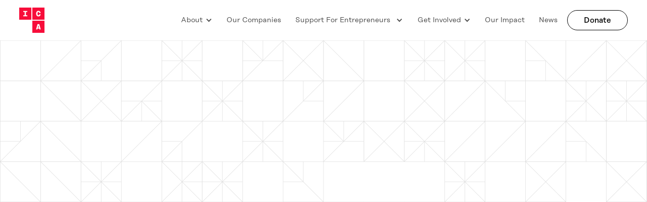

--- FILE ---
content_type: text/html
request_url: https://www.ica.fund/news/celebrating-cohort-5-of-the-ica-accelerator
body_size: 18805
content:
<!DOCTYPE html><!-- Last Published: Tue Jan 06 2026 19:40:49 GMT+0000 (Coordinated Universal Time) --><html data-wf-domain="www.ica.fund" data-wf-page="654a68e1d01baa87b6818de6" data-wf-site="60c7adbb86e307befa145103" data-wf-collection="654a68e1d01baa87b6818e93" data-wf-item-slug="celebrating-cohort-5-of-the-ica-accelerator"><head><meta charset="utf-8"/><title>Celebrating Cohort 5 of the ICA Accelerator. | ICA</title><meta content="This year, Cohort 5 of the ICA Accelerator won’t have the customary send-off, we still wanted to ensure that the community gets to know our amazing entrepreneurs. Here are their stories." name="description"/><meta content="Celebrating Cohort 5 of the ICA Accelerator. | ICA" property="og:title"/><meta content="This year, Cohort 5 of the ICA Accelerator won’t have the customary send-off, we still wanted to ensure that the community gets to know our amazing entrepreneurs. Here are their stories." property="og:description"/><meta content="https://cdn.prod.website-files.com/60c7adbb86e30768b2145107/60c7adbb86e307b8a314579a_ICA%20Cohort%205%20Entrepreneurs.jpg" property="og:image"/><meta content="Celebrating Cohort 5 of the ICA Accelerator. | ICA" property="twitter:title"/><meta content="This year, Cohort 5 of the ICA Accelerator won’t have the customary send-off, we still wanted to ensure that the community gets to know our amazing entrepreneurs. Here are their stories." property="twitter:description"/><meta content="https://cdn.prod.website-files.com/60c7adbb86e30768b2145107/60c7adbb86e307b8a314579a_ICA%20Cohort%205%20Entrepreneurs.jpg" property="twitter:image"/><meta property="og:type" content="website"/><meta content="summary_large_image" name="twitter:card"/><meta content="width=device-width, initial-scale=1" name="viewport"/><meta content="lxFQM9e0wOYsa2KBblV_-7SzhbHYgtKZ4CF-Gn9qRAk" name="google-site-verification"/><link href="https://cdn.prod.website-files.com/60c7adbb86e307befa145103/css/ica02.webflow.shared.5891423e5.css" rel="stylesheet" type="text/css" integrity="sha384-WJFCPlIuABXxpiEUjHbOqOHp+WNnsuSwS1OpkSNNj9eBin93Sy+XBuJm0ezCfxkf" crossorigin="anonymous"/><link href="https://fonts.googleapis.com" rel="preconnect"/><link href="https://fonts.gstatic.com" rel="preconnect" crossorigin="anonymous"/><script src="https://ajax.googleapis.com/ajax/libs/webfont/1.6.26/webfont.js" type="text/javascript"></script><script type="text/javascript">WebFont.load({  google: {    families: ["Permanent Marker:regular"]  }});</script><script type="text/javascript">!function(o,c){var n=c.documentElement,t=" w-mod-";n.className+=t+"js",("ontouchstart"in o||o.DocumentTouch&&c instanceof DocumentTouch)&&(n.className+=t+"touch")}(window,document);</script><link href="https://cdn.prod.website-files.com/60c7adbb86e307befa145103/60c7adbb86e307beff145275_ICA%20Favicon.png" rel="shortcut icon" type="image/x-icon"/><link href="https://cdn.prod.website-files.com/60c7adbb86e307befa145103/60c7adbb86e3078c1a145276_ICA%20Webclip%20copy.png" rel="apple-touch-icon"/><script async="" src="https://www.googletagmanager.com/gtag/js?id=UA-176745025-1"></script><script type="text/javascript">window.dataLayer = window.dataLayer || [];function gtag(){dataLayer.push(arguments);}gtag('js', new Date());gtag('config', 'UA-176745025-1', {'anonymize_ip': false});</script><script type="text/javascript">!function(f,b,e,v,n,t,s){if(f.fbq)return;n=f.fbq=function(){n.callMethod?n.callMethod.apply(n,arguments):n.queue.push(arguments)};if(!f._fbq)f._fbq=n;n.push=n;n.loaded=!0;n.version='2.0';n.agent='plwebflow';n.queue=[];t=b.createElement(e);t.async=!0;t.src=v;s=b.getElementsByTagName(e)[0];s.parentNode.insertBefore(t,s)}(window,document,'script','https://connect.facebook.net/en_US/fbevents.js');fbq('init', '280533990065224');fbq('track', 'PageView');</script><!-- Google Tag Manager -->
<script>(function(w,d,s,l,i){w[l]=w[l]||[];w[l].push({'gtm.start':
new Date().getTime(),event:'gtm.js'});var f=d.getElementsByTagName(s)[0],
j=d.createElement(s),dl=l!='dataLayer'?'&l='+l:'';j.async=true;j.src=
'https://www.googletagmanager.com/gtm.js?id='+i+dl;f.parentNode.insertBefore(j,f);
})(window,document,'script','dataLayer','GTM-PBNDJWR');</script>
<!-- End Google Tag Manager -->

<meta name=dropbox-domain-verification content=6hnzoq52w7xh />
<meta name="facebook-domain-verification" content="720gnoy6hi6qdk4odwa10bytvb9qbe" />

<style>
  * {
  -webkit-font-smoothing: antialiased !important;
  -moz-osx-font-smoothing: grayscale !important;
   text-rendering: optimizeLegibility !important;
}
  .w-richtext-align-floatleft {
    margin-top: 60px !important;
    margin-right: 60px !important;
  }
  .w-richtext-align-floatright {
    margin-top: 60px !important;
    margin-left: 60px !important;
  }
  .w-richtext-align-center {
    margin-top: 60px !important;
    margin-left: 60px !important;
  }
  html {overflow:auto;}
</style>

<style>#post_list{display: none;}</style>

<script>
  var Webflow = Webflow || [];
  Webflow.push(function () { 
    
    var next_href = $('#post_list .w--current').parent().next().find('a').attr('href');
    var previous_href = $('#post_list .w--current').parent().prev().find('a').attr('href');
    
    //if last post in list
    if(next_href == undefined) {
      next_href = $('#post_list').children().children().first().find('a').attr('href');
//      $('#next_button').fadeOut(); //optional - remove if you want to loop to beginning
    }
    
    //if first post in list
    if(previous_href == undefined) {
      previous_href = $('#post_list').children().children().last().find('a').attr('href');
      $('#previous_button').fadeOut();  //optional - remove if you want to loop to end
    }
    
    //apply hrefs to next / previous buttons
    $('#next_button').attr('href', next_href);
    $('#previous_button').attr('href', previous_href);
    
  });
</script><script type="text/javascript">window.__WEBFLOW_CURRENCY_SETTINGS = {"currencyCode":"USD","symbol":"$","decimal":".","fractionDigits":2,"group":",","template":"{{wf {\"path\":\"symbol\",\"type\":\"PlainText\"} }} {{wf {\"path\":\"amount\",\"type\":\"CommercePrice\"} }} {{wf {\"path\":\"currencyCode\",\"type\":\"PlainText\"} }}","hideDecimalForWholeNumbers":false};</script></head><body><div class="w-embed w-iframe"><!-- Google Tag Manager (noscript) -->
<noscript><iframe src="https://www.googletagmanager.com/ns.html?id=GTM-PBNDJWR"
height="0" width="0" style="display:none;visibility:hidden"></iframe></noscript>
<!-- End Google Tag Manager (noscript) --></div><div data-collapse="medium" data-animation="default" data-duration="400" data-doc-height="1" data-easing="ease" data-easing2="ease" role="banner" class="main-nav-bar w-nav"><div class="main-nav-div"><div class="brand-div"><a href="/" class="brand w-nav-brand"><img src="https://cdn.prod.website-files.com/64bdec617fe70c7963f008b5/64c0022942d101b84917d58b_ICA_Logo_Color.svg" alt="" class="ica-logo-color"/></a></div><address class="div-block-125"><nav role="navigation" class="nav-menu-2 w-nav-menu"><div class="div-block-126"><div data-hover="false" data-delay="0" class="dropdown-3 w-dropdown"><div class="nav-link-2 w-dropdown-toggle"><div class="text-block-23">About</div><div class="icon-13 w-icon-dropdown-toggle"></div></div><nav class="dropdown-list-2 w-dropdown-list"><a href="/about" class="dropdown-link w-inline-block"><div class="text-block-31">About ICA</div><img src="https://cdn.prod.website-files.com/60c7adbb86e307befa145103/64c72303faa6fd87e0724190_Vector%20(24).svg" loading="lazy" alt=""/></a><a href="/about#our-team" class="dropdown-link w-inline-block"><div>Our Team</div><img src="https://cdn.prod.website-files.com/60c7adbb86e307befa145103/64c72303faa6fd87e0724190_Vector%20(24).svg" loading="lazy" alt=""/></a><a href="/careers" class="dropdown-link w-inline-block"><div>Careers</div><img src="https://cdn.prod.website-files.com/60c7adbb86e307befa145103/64c72303faa6fd87e0724190_Vector%20(24).svg" loading="lazy" alt=""/></a><a href="/press" class="dropdown-link w-inline-block"><div>Press</div><img src="https://cdn.prod.website-files.com/60c7adbb86e307befa145103/64c72303faa6fd87e0724190_Vector%20(24).svg" loading="lazy" alt=""/></a><a href="/form-contact" class="dropdown-link w-inline-block"><div>Contact</div><img src="https://cdn.prod.website-files.com/60c7adbb86e307befa145103/64c72303faa6fd87e0724190_Vector%20(24).svg" loading="lazy" alt=""/></a></nav></div><a href="/our-companies" class="nav-link-2 w-nav-link">Our Companies</a><div data-hover="false" data-delay="0" data-asn="or-dd-toggle" class="dropdown-2 w-dropdown"><div class="nav-link-2 w-dropdown-toggle"><div class="dropdown-toggle-text">Support For Entrepreneurs</div><div class="icon-13 w-icon-dropdown-toggle"></div></div><nav data-asn="tg-dd-list" class="dropdown-list-3 w-dropdown-list"><div class="dropdown-overflow"><div class="dropdown-list-body"><div class="container-2"><div class="dropdown-grid"><div class="dropdown-column first"><div class="dropdown-column-title"><img src="https://cdn.prod.website-files.com/60c7adbb86e307befa145103/64c72303faa6fd87e0724191_Group%2052%20(1).svg" loading="lazy" alt="" class="image-140"/><div class="text-block-30">seed</div></div><div class="dropdown-card"><div class="dropdown-card-content"><p class="dropdown-card-text">Helping early-stage businesses thrive</p></div><a href="/workshops" class="link-block-8 mobile-nav-link-drop w-inline-block"><div class="inner-link-text">Get investment ready</div><div class="mobile-nav-arrow w-embed"><svg width="5" height="8" viewBox="0 0 5 8" fill="none" xmlns="http://www.w3.org/2000/svg">
<path d="M5 4.00009L4.59063 3.59961L0.89116 -1.79603e-07L-3.50116e-08 0.800971L3.29009 4.00009L-3.14688e-07 7.19922L0.891159 8L4.59063 4.40039L5 4.00009Z" fill="currentcolor"/>
</svg></div></a></div></div><div class="dropdown-column first"><div class="dropdown-column-title"><img src="https://cdn.prod.website-files.com/60c7adbb86e307befa145103/64c72489b5d3e5b85d974282_Vector%20(27).svg" loading="lazy" alt="" class="image-141"/><div class="text-block-25">GROWTH</div></div><div class="dropdown-card"><div class="dropdown-card-content"><p class="dropdown-card-text">Work with us to scale your business</p></div><a href="/grow-with-ica-fund" class="link-block-8 mobile-nav-link-drop w-inline-block"><div class="inner-link-text">Grow your business</div><div class="mobile-nav-arrow w-embed"><svg width="5" height="8" viewBox="0 0 5 8" fill="none" xmlns="http://www.w3.org/2000/svg">
<path d="M5 4.00009L4.59063 3.59961L0.89116 -1.79603e-07L-3.50116e-08 0.800971L3.29009 4.00009L-3.14688e-07 7.19922L0.891159 8L4.59063 4.40039L5 4.00009Z" fill="currentcolor"/>
</svg></div></a></div></div><div class="dropdown-column first"><div class="dropdown-column-title"><img src="https://cdn.prod.website-files.com/60c7adbb86e307befa145103/64c72488385ceb35524906cd_Vector%20(28).svg" loading="lazy" alt="" class="image-142"/><div class="text-block-16">GET INVESTMENT</div></div><div class="dropdown-card"><div class="dropdown-card-content"><p class="dropdown-card-text">Flexible, founder-friendly capital</p></div><a href="/investment" class="link-block-8 mobile-nav-link-drop w-inline-block"><div class="inner-link-text">How to access our capital</div><div class="mobile-nav-arrow w-embed"><svg width="5" height="8" viewBox="0 0 5 8" fill="none" xmlns="http://www.w3.org/2000/svg">
<path d="M5 4.00009L4.59063 3.59961L0.89116 -1.79603e-07L-3.50116e-08 0.800971L3.29009 4.00009L-3.14688e-07 7.19922L0.891159 8L4.59063 4.40039L5 4.00009Z" fill="currentcolor"/>
</svg></div></a></div></div><div class="dropdown-column first latest"><div class="dropdown-column-title"><div class="text-block-26">THE LATEST FROM ICA</div></div><div class="w-dyn-list"><div role="list" class="w-dyn-items"><div role="listitem" class="w-dyn-item"><div class="dropdown-card"><div class="dropdown-card-content"><p class="dropdown-card-text">ICA Fund invests in BerryClean</p></div><a href="/news/ica-fund-invests-in-berryclean" class="link-block-8 mobile-nav-link-drop w-inline-block"><div class="inner-link-text">Read this story</div><div class="mobile-nav-arrow w-embed"><svg width="5" height="8" viewBox="0 0 5 8" fill="none" xmlns="http://www.w3.org/2000/svg">
<path d="M5 4.00009L4.59063 3.59961L0.89116 -1.79603e-07L-3.50116e-08 0.800971L3.29009 4.00009L-3.14688e-07 7.19922L0.891159 8L4.59063 4.40039L5 4.00009Z" fill="currentcolor"/>
</svg></div></a></div></div></div></div></div></div></div></div></div></nav></div><div data-hover="false" data-delay="0" class="dropdown-6 w-dropdown"><div class="nav-link-2 w-dropdown-toggle"><div class="text-block-24">Get Involved</div><div class="icon-13 w-icon-dropdown-toggle"></div></div><nav class="dropdown-list-2 w-dropdown-list"><a href="/community-showcase" class="dropdown-link w-inline-block"><div>ICA Fund Community Showcase</div><img src="https://cdn.prod.website-files.com/60c7adbb86e307befa145103/64c72303faa6fd87e0724190_Vector%20(24).svg" loading="lazy" alt=""/></a><a href="/investor" class="dropdown-link w-inline-block"><div>Invest with ICA</div><img src="https://cdn.prod.website-files.com/60c7adbb86e307befa145103/64c72303faa6fd87e0724190_Vector%20(24).svg" loading="lazy" alt=""/></a><a href="/advisors" class="dropdown-link w-inline-block"><div>Volunteer as an ICA Advisor </div><img src="https://cdn.prod.website-files.com/60c7adbb86e307befa145103/64c72303faa6fd87e0724190_Vector%20(24).svg" loading="lazy" alt=""/></a></nav></div><a href="/impact" id="impactsection" class="nav-link-2 w-nav-link">Our Impact</a><a href="/news" class="nav-link-2 w-nav-link">News</a><a href="/donate" class="donate-button-2 mobile-donate w-button">Donate</a></div></nav><div class="div-block-151 right-nav mobile-cart tablet-cart"><div class="cart-div-wrap"><div data-open-product="" data-wf-cart-type="modal" data-wf-cart-query="query Dynamo3 {
  database {
    id
    commerceOrder {
      comment
      extraItems {
        name
        pluginId
        pluginName
        price {
          decimalValue
          string
          unit
          value
        }
      }
      id
      startedOn
      statusFlags {
        hasDownloads
        hasSubscription
        isFreeOrder
        requiresShipping
      }
      subtotal {
        decimalValue
        string
        unit
        value
      }
      total {
        decimalValue
        string
        unit
        value
      }
      updatedOn
      userItems {
        count
        id
        price {
          value
          unit
          decimalValue
          string
        }
        product {
          id
          cmsLocaleId
          draft
          archived
          f_ec_product_type_2dr10dr: productType {
            id
            name
          }
          f_name_: name
          f_sku_properties_3dr: skuProperties {
            id
            name
            enum {
              id
              name
              slug
            }
          }
        }
        rowTotal {
          decimalValue
          string
          unit
          value
        }
        sku {
          cmsLocaleId
          draft
          archived
          f_main_image_4dr: mainImage {
            url
            file {
              size
              origFileName
              createdOn
              updatedOn
              mimeType
              width
              height
              variants {
                origFileName
                quality
                height
                width
                s3Url
                error
                size
              }
            }
            alt
          }
          f_sku_values_3dr: skuValues {
            property {
              id
            }
            value {
              id
            }
          }
          id
        }
        subscriptionFrequency
        subscriptionInterval
        subscriptionTrial
      }
      userItemsCount
    }
  }
  site {
    commerce {
      id
      businessAddress {
        country
      }
      defaultCountry
      defaultCurrency
      quickCheckoutEnabled
    }
  }
}" data-wf-page-link-href-prefix="" class="w-commerce-commercecartwrapper cart-wrapper-el" data-node-type="commerce-cart-wrapper"><a data-wf-bindings="%5B%5D" data-wf-conditions="%7B%22condition%22%3A%7B%22fields%22%3A%7B%22userItemsCount%22%3A%7B%22gt%22%3A0%2C%22type%22%3A%22Number%22%7D%7D%7D%2C%22dataPath%22%3A%22database.commerceOrder%22%7D" class="w-commerce-commercecartopenlink nav-cart-button w-inline-block" role="button" aria-haspopup="dialog" aria-label="Open cart" data-node-type="commerce-cart-open-link" href="#"><div class="div-block-152"></div><div data-wf-bindings="%5B%7B%22innerHTML%22%3A%7B%22type%22%3A%22Number%22%2C%22filter%22%3A%7B%22type%22%3A%22numberPrecision%22%2C%22params%22%3A%5B%220%22%2C%22numberPrecision%22%5D%7D%2C%22dataPath%22%3A%22database.commerceOrder.userItemsCount%22%7D%7D%5D" class="w-commerce-commercecartopenlinkcount cart-quantity-4">0</div></a><div style="display:none" class="w-commerce-commercecartcontainerwrapper w-commerce-commercecartcontainerwrapper--cartType-modal" data-node-type="commerce-cart-container-wrapper"><div data-node-type="commerce-cart-container" role="dialog" class="w-commerce-commercecartcontainer"><div class="w-commerce-commercecartheader"><h4 class="w-commerce-commercecartheading">Your Cart</h4><a class="w-commerce-commercecartcloselink w-inline-block" role="button" aria-label="Close cart" data-node-type="commerce-cart-close-link"><svg width="16px" height="16px" viewBox="0 0 16 16"><g stroke="none" stroke-width="1" fill="none" fill-rule="evenodd"><g fill-rule="nonzero" fill="#333333"><polygon points="6.23223305 8 0.616116524 13.6161165 2.38388348 15.3838835 8 9.76776695 13.6161165 15.3838835 15.3838835 13.6161165 9.76776695 8 15.3838835 2.38388348 13.6161165 0.616116524 8 6.23223305 2.38388348 0.616116524 0.616116524 2.38388348 6.23223305 8"></polygon></g></g></svg></a></div><div class="w-commerce-commercecartformwrapper"><form style="display:none" class="w-commerce-commercecartform" data-node-type="commerce-cart-form"><script type="text/x-wf-template" id="wf-template-00db4310-212a-7c42-7e18-b3398ba9d7bb">%3Cdiv%20class%3D%22w-commerce-commercecartitem%22%3E%3Cimg%20data-wf-bindings%3D%22%255B%257B%2522src%2522%253A%257B%2522type%2522%253A%2522ImageRef%2522%252C%2522filter%2522%253A%257B%2522type%2522%253A%2522identity%2522%252C%2522params%2522%253A%255B%255D%257D%252C%2522dataPath%2522%253A%2522database.commerceOrder.userItems%255B%255D.sku.f_main_image_4dr%2522%257D%257D%255D%22%20src%3D%22%22%20alt%3D%22%22%20class%3D%22w-commerce-commercecartitemimage%20w-dyn-bind-empty%22%2F%3E%3Cdiv%20class%3D%22w-commerce-commercecartiteminfo%22%3E%3Cdiv%20data-wf-bindings%3D%22%255B%257B%2522innerHTML%2522%253A%257B%2522type%2522%253A%2522PlainText%2522%252C%2522filter%2522%253A%257B%2522type%2522%253A%2522identity%2522%252C%2522params%2522%253A%255B%255D%257D%252C%2522dataPath%2522%253A%2522database.commerceOrder.userItems%255B%255D.product.f_name_%2522%257D%257D%255D%22%20class%3D%22w-commerce-commercecartproductname%20w-dyn-bind-empty%22%3E%3C%2Fdiv%3E%3Cdiv%20data-wf-bindings%3D%22%255B%257B%2522innerHTML%2522%253A%257B%2522type%2522%253A%2522CommercePrice%2522%252C%2522filter%2522%253A%257B%2522type%2522%253A%2522price%2522%252C%2522params%2522%253A%255B%255D%257D%252C%2522dataPath%2522%253A%2522database.commerceOrder.userItems%255B%255D.price%2522%257D%257D%255D%22%3E%24%C2%A00.00%C2%A0USD%3C%2Fdiv%3E%3Cscript%20type%3D%22text%2Fx-wf-template%22%20id%3D%22wf-template-00db4310-212a-7c42-7e18-b3398ba9d7c1%22%3E%253Cli%253E%253Cspan%2520data-wf-bindings%253D%2522%25255B%25257B%252522innerHTML%252522%25253A%25257B%252522type%252522%25253A%252522PlainText%252522%25252C%252522filter%252522%25253A%25257B%252522type%252522%25253A%252522identity%252522%25252C%252522params%252522%25253A%25255B%25255D%25257D%25252C%252522dataPath%252522%25253A%252522database.commerceOrder.userItems%25255B%25255D.product.f_sku_properties_3dr%25255B%25255D.name%252522%25257D%25257D%25255D%2522%2520class%253D%2522w-dyn-bind-empty%2522%253E%253C%252Fspan%253E%253Cspan%253E%253A%2520%253C%252Fspan%253E%253Cspan%2520data-wf-bindings%253D%2522%25255B%25257B%252522innerHTML%252522%25253A%25257B%252522type%252522%25253A%252522CommercePropValues%252522%25252C%252522filter%252522%25253A%25257B%252522type%252522%25253A%252522identity%252522%25252C%252522params%252522%25253A%25255B%25255D%25257D%25252C%252522dataPath%252522%25253A%252522database.commerceOrder.userItems%25255B%25255D.product.f_sku_properties_3dr%25255B%25255D%252522%25257D%25257D%25255D%2522%2520class%253D%2522w-dyn-bind-empty%2522%253E%253C%252Fspan%253E%253C%252Fli%253E%3C%2Fscript%3E%3Cul%20data-wf-bindings%3D%22%255B%257B%2522optionSets%2522%253A%257B%2522type%2522%253A%2522CommercePropTable%2522%252C%2522filter%2522%253A%257B%2522type%2522%253A%2522identity%2522%252C%2522params%2522%253A%255B%255D%257D%252C%2522dataPath%2522%253A%2522database.commerceOrder.userItems%255B%255D.product.f_sku_properties_3dr%5B%5D%2522%257D%257D%252C%257B%2522optionValues%2522%253A%257B%2522type%2522%253A%2522CommercePropValues%2522%252C%2522filter%2522%253A%257B%2522type%2522%253A%2522identity%2522%252C%2522params%2522%253A%255B%255D%257D%252C%2522dataPath%2522%253A%2522database.commerceOrder.userItems%255B%255D.sku.f_sku_values_3dr%2522%257D%257D%255D%22%20class%3D%22w-commerce-commercecartoptionlist%22%20data-wf-collection%3D%22database.commerceOrder.userItems%255B%255D.product.f_sku_properties_3dr%22%20data-wf-template-id%3D%22wf-template-00db4310-212a-7c42-7e18-b3398ba9d7c1%22%3E%3Cli%3E%3Cspan%20data-wf-bindings%3D%22%255B%257B%2522innerHTML%2522%253A%257B%2522type%2522%253A%2522PlainText%2522%252C%2522filter%2522%253A%257B%2522type%2522%253A%2522identity%2522%252C%2522params%2522%253A%255B%255D%257D%252C%2522dataPath%2522%253A%2522database.commerceOrder.userItems%255B%255D.product.f_sku_properties_3dr%255B%255D.name%2522%257D%257D%255D%22%20class%3D%22w-dyn-bind-empty%22%3E%3C%2Fspan%3E%3Cspan%3E%3A%20%3C%2Fspan%3E%3Cspan%20data-wf-bindings%3D%22%255B%257B%2522innerHTML%2522%253A%257B%2522type%2522%253A%2522CommercePropValues%2522%252C%2522filter%2522%253A%257B%2522type%2522%253A%2522identity%2522%252C%2522params%2522%253A%255B%255D%257D%252C%2522dataPath%2522%253A%2522database.commerceOrder.userItems%255B%255D.product.f_sku_properties_3dr%255B%255D%2522%257D%257D%255D%22%20class%3D%22w-dyn-bind-empty%22%3E%3C%2Fspan%3E%3C%2Fli%3E%3C%2Ful%3E%3Ca%20href%3D%22%23%22%20role%3D%22button%22%20data-wf-bindings%3D%22%255B%257B%2522data-commerce-sku-id%2522%253A%257B%2522type%2522%253A%2522ItemRef%2522%252C%2522filter%2522%253A%257B%2522type%2522%253A%2522identity%2522%252C%2522params%2522%253A%255B%255D%257D%252C%2522dataPath%2522%253A%2522database.commerceOrder.userItems%255B%255D.sku.id%2522%257D%257D%255D%22%20class%3D%22w-inline-block%22%20data-wf-cart-action%3D%22remove-item%22%20data-commerce-sku-id%3D%22%22%20aria-label%3D%22Remove%20item%20from%20cart%22%3E%3Cdiv%3ERemove%3C%2Fdiv%3E%3C%2Fa%3E%3C%2Fdiv%3E%3Cinput%20aria-label%3D%22Update%20quantity%22%20data-wf-bindings%3D%22%255B%257B%2522value%2522%253A%257B%2522type%2522%253A%2522Number%2522%252C%2522filter%2522%253A%257B%2522type%2522%253A%2522numberPrecision%2522%252C%2522params%2522%253A%255B%25220%2522%252C%2522numberPrecision%2522%255D%257D%252C%2522dataPath%2522%253A%2522database.commerceOrder.userItems%255B%255D.count%2522%257D%257D%252C%257B%2522data-commerce-sku-id%2522%253A%257B%2522type%2522%253A%2522ItemRef%2522%252C%2522filter%2522%253A%257B%2522type%2522%253A%2522identity%2522%252C%2522params%2522%253A%255B%255D%257D%252C%2522dataPath%2522%253A%2522database.commerceOrder.userItems%255B%255D.sku.id%2522%257D%257D%255D%22%20data-wf-conditions%3D%22%257B%2522condition%2522%253A%257B%2522fields%2522%253A%257B%2522product%253Aec-product-type%2522%253A%257B%2522ne%2522%253A%2522e348fd487d0102946c9179d2a94bb613%2522%252C%2522type%2522%253A%2522Option%2522%257D%257D%257D%252C%2522dataPath%2522%253A%2522database.commerceOrder.userItems%255B%255D%2522%257D%22%20class%3D%22w-commerce-commercecartquantity%22%20required%3D%22%22%20pattern%3D%22%5E%5B0-9%5D%2B%24%22%20inputMode%3D%22numeric%22%20type%3D%22number%22%20name%3D%22quantity%22%20autoComplete%3D%22off%22%20data-wf-cart-action%3D%22update-item-quantity%22%20data-commerce-sku-id%3D%22%22%20value%3D%221%22%2F%3E%3C%2Fdiv%3E</script><div class="w-commerce-commercecartlist" data-wf-collection="database.commerceOrder.userItems" data-wf-template-id="wf-template-00db4310-212a-7c42-7e18-b3398ba9d7bb"><div class="w-commerce-commercecartitem"><img data-wf-bindings="%5B%7B%22src%22%3A%7B%22type%22%3A%22ImageRef%22%2C%22filter%22%3A%7B%22type%22%3A%22identity%22%2C%22params%22%3A%5B%5D%7D%2C%22dataPath%22%3A%22database.commerceOrder.userItems%5B%5D.sku.f_main_image_4dr%22%7D%7D%5D" src="" alt="" class="w-commerce-commercecartitemimage w-dyn-bind-empty"/><div class="w-commerce-commercecartiteminfo"><div data-wf-bindings="%5B%7B%22innerHTML%22%3A%7B%22type%22%3A%22PlainText%22%2C%22filter%22%3A%7B%22type%22%3A%22identity%22%2C%22params%22%3A%5B%5D%7D%2C%22dataPath%22%3A%22database.commerceOrder.userItems%5B%5D.product.f_name_%22%7D%7D%5D" class="w-commerce-commercecartproductname w-dyn-bind-empty"></div><div data-wf-bindings="%5B%7B%22innerHTML%22%3A%7B%22type%22%3A%22CommercePrice%22%2C%22filter%22%3A%7B%22type%22%3A%22price%22%2C%22params%22%3A%5B%5D%7D%2C%22dataPath%22%3A%22database.commerceOrder.userItems%5B%5D.price%22%7D%7D%5D">$ 0.00 USD</div><script type="text/x-wf-template" id="wf-template-00db4310-212a-7c42-7e18-b3398ba9d7c1">%3Cli%3E%3Cspan%20data-wf-bindings%3D%22%255B%257B%2522innerHTML%2522%253A%257B%2522type%2522%253A%2522PlainText%2522%252C%2522filter%2522%253A%257B%2522type%2522%253A%2522identity%2522%252C%2522params%2522%253A%255B%255D%257D%252C%2522dataPath%2522%253A%2522database.commerceOrder.userItems%255B%255D.product.f_sku_properties_3dr%255B%255D.name%2522%257D%257D%255D%22%20class%3D%22w-dyn-bind-empty%22%3E%3C%2Fspan%3E%3Cspan%3E%3A%20%3C%2Fspan%3E%3Cspan%20data-wf-bindings%3D%22%255B%257B%2522innerHTML%2522%253A%257B%2522type%2522%253A%2522CommercePropValues%2522%252C%2522filter%2522%253A%257B%2522type%2522%253A%2522identity%2522%252C%2522params%2522%253A%255B%255D%257D%252C%2522dataPath%2522%253A%2522database.commerceOrder.userItems%255B%255D.product.f_sku_properties_3dr%255B%255D%2522%257D%257D%255D%22%20class%3D%22w-dyn-bind-empty%22%3E%3C%2Fspan%3E%3C%2Fli%3E</script><ul data-wf-bindings="%5B%7B%22optionSets%22%3A%7B%22type%22%3A%22CommercePropTable%22%2C%22filter%22%3A%7B%22type%22%3A%22identity%22%2C%22params%22%3A%5B%5D%7D%2C%22dataPath%22%3A%22database.commerceOrder.userItems%5B%5D.product.f_sku_properties_3dr[]%22%7D%7D%2C%7B%22optionValues%22%3A%7B%22type%22%3A%22CommercePropValues%22%2C%22filter%22%3A%7B%22type%22%3A%22identity%22%2C%22params%22%3A%5B%5D%7D%2C%22dataPath%22%3A%22database.commerceOrder.userItems%5B%5D.sku.f_sku_values_3dr%22%7D%7D%5D" class="w-commerce-commercecartoptionlist" data-wf-collection="database.commerceOrder.userItems%5B%5D.product.f_sku_properties_3dr" data-wf-template-id="wf-template-00db4310-212a-7c42-7e18-b3398ba9d7c1"><li><span data-wf-bindings="%5B%7B%22innerHTML%22%3A%7B%22type%22%3A%22PlainText%22%2C%22filter%22%3A%7B%22type%22%3A%22identity%22%2C%22params%22%3A%5B%5D%7D%2C%22dataPath%22%3A%22database.commerceOrder.userItems%5B%5D.product.f_sku_properties_3dr%5B%5D.name%22%7D%7D%5D" class="w-dyn-bind-empty"></span><span>: </span><span data-wf-bindings="%5B%7B%22innerHTML%22%3A%7B%22type%22%3A%22CommercePropValues%22%2C%22filter%22%3A%7B%22type%22%3A%22identity%22%2C%22params%22%3A%5B%5D%7D%2C%22dataPath%22%3A%22database.commerceOrder.userItems%5B%5D.product.f_sku_properties_3dr%5B%5D%22%7D%7D%5D" class="w-dyn-bind-empty"></span></li></ul><a href="#" role="button" data-wf-bindings="%5B%7B%22data-commerce-sku-id%22%3A%7B%22type%22%3A%22ItemRef%22%2C%22filter%22%3A%7B%22type%22%3A%22identity%22%2C%22params%22%3A%5B%5D%7D%2C%22dataPath%22%3A%22database.commerceOrder.userItems%5B%5D.sku.id%22%7D%7D%5D" class="w-inline-block" data-wf-cart-action="remove-item" data-commerce-sku-id="" aria-label="Remove item from cart"><div>Remove</div></a></div><input aria-label="Update quantity" data-wf-bindings="%5B%7B%22value%22%3A%7B%22type%22%3A%22Number%22%2C%22filter%22%3A%7B%22type%22%3A%22numberPrecision%22%2C%22params%22%3A%5B%220%22%2C%22numberPrecision%22%5D%7D%2C%22dataPath%22%3A%22database.commerceOrder.userItems%5B%5D.count%22%7D%7D%2C%7B%22data-commerce-sku-id%22%3A%7B%22type%22%3A%22ItemRef%22%2C%22filter%22%3A%7B%22type%22%3A%22identity%22%2C%22params%22%3A%5B%5D%7D%2C%22dataPath%22%3A%22database.commerceOrder.userItems%5B%5D.sku.id%22%7D%7D%5D" data-wf-conditions="%7B%22condition%22%3A%7B%22fields%22%3A%7B%22product%3Aec-product-type%22%3A%7B%22ne%22%3A%22e348fd487d0102946c9179d2a94bb613%22%2C%22type%22%3A%22Option%22%7D%7D%7D%2C%22dataPath%22%3A%22database.commerceOrder.userItems%5B%5D%22%7D" class="w-commerce-commercecartquantity" required="" pattern="^[0-9]+$" inputMode="numeric" type="number" name="quantity" autoComplete="off" data-wf-cart-action="update-item-quantity" data-commerce-sku-id="" value="1"/></div></div><div class="w-commerce-commercecartfooter"><div aria-atomic="true" aria-live="polite" class="w-commerce-commercecartlineitem"><div>Subtotal</div><div data-wf-bindings="%5B%7B%22innerHTML%22%3A%7B%22type%22%3A%22CommercePrice%22%2C%22filter%22%3A%7B%22type%22%3A%22price%22%2C%22params%22%3A%5B%5D%7D%2C%22dataPath%22%3A%22database.commerceOrder.subtotal%22%7D%7D%5D" class="w-commerce-commercecartordervalue"></div></div><div><div data-node-type="commerce-cart-quick-checkout-actions" style="display:none"><a data-node-type="commerce-cart-apple-pay-button" role="button" aria-label="Apple Pay" aria-haspopup="dialog" style="background-image:-webkit-named-image(apple-pay-logo-white);background-size:100% 50%;background-position:50% 50%;background-repeat:no-repeat" class="w-commerce-commercecartapplepaybutton" tabindex="0"><div></div></a><a data-node-type="commerce-cart-quick-checkout-button" role="button" tabindex="0" aria-haspopup="dialog" style="display:none" class="w-commerce-commercecartquickcheckoutbutton"><svg class="w-commerce-commercequickcheckoutgoogleicon" xmlns="http://www.w3.org/2000/svg" xmlns:xlink="http://www.w3.org/1999/xlink" width="16" height="16" viewBox="0 0 16 16"><defs><polygon id="google-mark-a" points="0 .329 3.494 .329 3.494 7.649 0 7.649"></polygon><polygon id="google-mark-c" points=".894 0 13.169 0 13.169 6.443 .894 6.443"></polygon></defs><g fill="none" fill-rule="evenodd"><path fill="#4285F4" d="M10.5967,12.0469 L10.5967,14.0649 L13.1167,14.0649 C14.6047,12.6759 15.4577,10.6209 15.4577,8.1779 C15.4577,7.6339 15.4137,7.0889 15.3257,6.5559 L7.8887,6.5559 L7.8887,9.6329 L12.1507,9.6329 C11.9767,10.6119 11.4147,11.4899 10.5967,12.0469"></path><path fill="#34A853" d="M7.8887,16 C10.0137,16 11.8107,15.289 13.1147,14.067 C13.1147,14.066 13.1157,14.065 13.1167,14.064 L10.5967,12.047 C10.5877,12.053 10.5807,12.061 10.5727,12.067 C9.8607,12.556 8.9507,12.833 7.8887,12.833 C5.8577,12.833 4.1387,11.457 3.4937,9.605 L0.8747,9.605 L0.8747,11.648 C2.2197,14.319 4.9287,16 7.8887,16"></path><g transform="translate(0 4)"><mask id="google-mark-b" fill="#fff"><use xlink:href="#google-mark-a"></use></mask><path fill="#FBBC04" d="M3.4639,5.5337 C3.1369,4.5477 3.1359,3.4727 3.4609,2.4757 L3.4639,2.4777 C3.4679,2.4657 3.4749,2.4547 3.4789,2.4427 L3.4939,0.3287 L0.8939,0.3287 C0.8799,0.3577 0.8599,0.3827 0.8459,0.4117 C-0.2821,2.6667 -0.2821,5.3337 0.8459,7.5887 L0.8459,7.5997 C0.8549,7.6167 0.8659,7.6317 0.8749,7.6487 L3.4939,5.6057 C3.4849,5.5807 3.4729,5.5587 3.4639,5.5337" mask="url(#google-mark-b)"></path></g><mask id="google-mark-d" fill="#fff"><use xlink:href="#google-mark-c"></use></mask><path fill="#EA4335" d="M0.894,4.3291 L3.478,6.4431 C4.113,4.5611 5.843,3.1671 7.889,3.1671 C9.018,3.1451 10.102,3.5781 10.912,4.3671 L13.169,2.0781 C11.733,0.7231 9.85,-0.0219 7.889,0.0001 C4.941,0.0001 2.245,1.6791 0.894,4.3291" mask="url(#google-mark-d)"></path></g></svg><svg class="w-commerce-commercequickcheckoutmicrosofticon" xmlns="http://www.w3.org/2000/svg" width="16" height="16" viewBox="0 0 16 16"><g fill="none" fill-rule="evenodd"><polygon fill="#F05022" points="7 7 1 7 1 1 7 1"></polygon><polygon fill="#7DB902" points="15 7 9 7 9 1 15 1"></polygon><polygon fill="#00A4EE" points="7 15 1 15 1 9 7 9"></polygon><polygon fill="#FFB700" points="15 15 9 15 9 9 15 9"></polygon></g></svg><div>Pay with browser.</div></a></div><a href="/checkout" value="Continue to Checkout" class="w-commerce-commercecartcheckoutbutton" data-loading-text="Hang Tight..." data-node-type="cart-checkout-button">Continue to Checkout</a></div></div></form><div class="w-commerce-commercecartemptystate"><div aria-label="This cart is empty" aria-live="polite">No items found.</div></div><div aria-live="assertive" style="display:none" data-node-type="commerce-cart-error" class="w-commerce-commercecarterrorstate"><div class="w-cart-error-msg" data-w-cart-quantity-error="Product is not available in this quantity." data-w-cart-general-error="Something went wrong when adding this item to the cart." data-w-cart-checkout-error="Checkout is disabled on this site." data-w-cart-cart_order_min-error="The order minimum was not met. Add more items to your cart to continue." data-w-cart-subscription_error-error="Before you purchase, please use your email invite to verify your address so we can send order updates.">Product is not available in this quantity.</div></div></div></div></div></div></div><a href="/donate" class="donate-button-2 hide-desktop w-button">Donate</a></div></address><div class="mobile-nav w-nav-button"><div class="icon-12 w-icon-nav-menu"></div></div></div></div><div class="hero-section hero-news"><div data-w-id="a66f25e2-13e6-0d9a-73fb-8d8a18f01cb8" style="opacity:0" class="full-width-container thinner news-article-title"><h1 class="h1-news-artilce">Celebrating Cohort 5 of the ICA Accelerator.</h1><h1 class="h1-news-artilce w-dyn-bind-empty"></h1></div></div><div class="post-body news-page"><div class="full-width-container thinner"><div class="author-info fade-in"><img alt="" src="https://cdn.prod.website-files.com/60c7adbb86e30768b2145107/60c7adbb86e30713d3145786_ICA_Avatar.png" sizes="100vw" srcset="https://cdn.prod.website-files.com/60c7adbb86e30768b2145107/60c7adbb86e30713d3145786_ICA_Avatar-p-500.png 500w, https://cdn.prod.website-files.com/60c7adbb86e30768b2145107/60c7adbb86e30713d3145786_ICA_Avatar.png 960w" class="image-49"/><div><div class="text-block-3 red">ICA</div><div class="text-block-3">The Team</div></div></div></div><div class="post-rt-wrapper"><div class="full-width-container sharing-full news-article"><div class="div-block-15 news-sidebar"><div class="div-block-16"><div class="red-hor-line"></div><h2 class="date-heading">21</h2><div class="date mb30">Jul</div></div><div class="share-button facebook"><div class="social-embed w-embed"><a class="facebookshare w-button" style="height:100%; width:100%;"
href="https://www.facebook.com/sharer/sharer.php?u=https%3A//ica.fund/news/celebrating-cohort-5-of-the-ica-accelerator" target="_blank">
<span class="share-icon"></span></a></div></div><div class="share-button twitter"><div class="social-embed w-embed"><a class="facebookshare w-button" style="height:100%; width:100%;"
href="https://twitter.com/intent/tweet?text=https%3A//ica.fund/news/celebrating-cohort-5-of-the-ica-accelerator" target="_blank">
<span class="share-icon"></span></a></div></div></div><div class="full-width-container thinner non-centered news"><div class="image-full-width-div"><div class="full-width-container"><img alt="" src="https://cdn.prod.website-files.com/60c7adbb86e30768b2145107/60c7adbb86e307b8a314579a_ICA%20Cohort%205%20Entrepreneurs.jpg" sizes="(max-width: 479px) 71vw, (max-width: 767px) 67vw, (max-width: 991px) 55vw, 42vw" srcset="https://cdn.prod.website-files.com/60c7adbb86e30768b2145107/60c7adbb86e307b8a314579a_ICA%2520Cohort%25205%2520Entrepreneurs-p-800.jpeg 800w, https://cdn.prod.website-files.com/60c7adbb86e30768b2145107/60c7adbb86e307b8a314579a_ICA%2520Cohort%25205%2520Entrepreneurs-p-1080.jpeg 1080w, https://cdn.prod.website-files.com/60c7adbb86e30768b2145107/60c7adbb86e307b8a314579a_ICA%2520Cohort%25205%2520Entrepreneurs-p-1600.jpeg 1600w, https://cdn.prod.website-files.com/60c7adbb86e30768b2145107/60c7adbb86e307b8a314579a_ICA%2520Cohort%25205%2520Entrepreneurs-p-2000.jpeg 2000w, https://cdn.prod.website-files.com/60c7adbb86e30768b2145107/60c7adbb86e307b8a314579a_ICA%2520Cohort%25205%2520Entrepreneurs-p-2600.jpeg 2600w, https://cdn.prod.website-files.com/60c7adbb86e30768b2145107/60c7adbb86e307b8a314579a_ICA%2520Cohort%25205%2520Entrepreneurs-p-3200.jpeg 3200w, https://cdn.prod.website-files.com/60c7adbb86e30768b2145107/60c7adbb86e307b8a314579a_ICA%20Cohort%205%20Entrepreneurs.jpg 3286w" class="image-50 news-hero"/></div></div><div id="rt1" class="rt-div"><div class="full-width-container thinner"><div class="news-resources-rt slide-in w-richtext"><div class="w-embed"><meta property="og:image" content="https://cdn.prod.website-files.com/5f039b8bea84a8a73e19fb31/5f1a898dc9324640ec96594e_ICA%20Cohort%205%20Entrepreneurs.jpg" /></div><h4>Our Accelerator starts with our entrepreneurs.</h4><p>As we all reckon with the effects of the coronavirus pandemic on our business community, ICA entrepreneurs persevere. Our Accelerator companies have not only done the hard work to weather this crisis, they have maintained their commitment to creating good jobs that build wealth for their employees and owners.</p><p>This year, Cohort 5 of the ICA Accelerator won’t have the customary send-off. We will not be hosting a <a href="https://www.icafundgoodjobs.org/news/photos-pitch-event">pitch-event</a> this quarter, but we still wanted to ensure that the community gets to know our amazing entrepreneurs. </p><p>Earlier this year, we asked the founders and owners of the companies in Cohort 5 of the ICA Accelerator to tell us more about their businesses, their inspirations, and how they are coping with the challenges of running a business in the midst of a global pandemic. We also asked about what they’re looking forward to and what’s next for each of their companies. You can read our interviews – which have been edited for clarity – by clicking the links below. </p><p>‍</p><h4><strong>Read the stories:</strong></h4><p>‍</p><div class="w-embed"><style>
div.gallery {
  border: 0px;
}

div.gallery:hover {
  border: 0px;
}

div.gallery img {
  width: 100%;
  height: auto;
}

div.desc {
  padding: 15px;
  text-align: center;
}

* {
  box-sizing: border-box;
}

.responsive {
  padding: 0 6px;
  float: left;
  width: 33.33333%;
}

@media only screen and (max-width: 550px) {
  .responsive {
    width: 49.99999%;
    margin: 6px 0;
  }
}

@media only screen and (max-width: 300px) {
  .responsive {
    width: 100%;
  }
}

.clearfix:after {
  content: "";
  display: table;
  clear: both;
}
</style>

<div class="responsive">
  <div class="gallery">
  <a target="_blank" href="https://www.ica.fund/news/brundo-market-celebrating-cohort-5">
    <img src="https://cdn.prod.website-files.com/5f039b8bea84a8a73e19fb31/5f19f94cf681a273c9036627_webflow%20logos-1.jpg" alt="Brundo" width="150" height="150">
  </a>
  <div class="desc"><a href="https://www.ica.fund/news/brundo-market-celebrating-cohort-5">Brundo Ethiopian Spices</></div>
 </div>
</div>

<div class="responsive">
<div class="gallery">
  <a target="_blank" href="https://www.ica.fund/news/crumble-and-whisk-patisserie-celebrating-cohort-5">
    <img src="https://cdn.prod.website-files.com/5f039b8bea84a8a73e19fb31/5f19f9fc7920be7b42387162_webflow%20logos-2.jpg" alt="Crumble&Whisk" width="150" height="150">
  </a>
  <div class="desc"><a href="https://www.ica.fund/news/crumble-and-whisk-patisserie-celebrating-cohort-5">Crumble and Whisk Patisserie</a></div>
 </div>
</div>


<div class="responsive">
<div class="gallery">
  <a target="_blank" href="https://www.ica.fund/news/global-grub-celebrating-cohort-5">
    <img src="https://cdn.prod.website-files.com/5f039b8bea84a8a73e19fb31/5f19faa3b4f9c51cc4a3c8b1_webflow%20logos-3.jpg" alt="GlobalGrub" width="150" height="150">
  </a>
  <div class="desc"><a href="https://www.ica.fund/news/global-grub-celebrating-cohort-5">Global Grub</a></div><br>
 </div>
</div>

<div class="responsive">
<div class="gallery">
  <a target="_blank" href="https://www.ica.fund/news/noodle-girl-celebrating-cohort-5">
    <img src="https://cdn.prod.website-files.com/5f039b8bea84a8a73e19fb31/5f19fb3a1577a42863292ce8_webflow%20logos-4.jpg" alt="NoodleGirl" width="150" height="150">
  </a>
  <div class="desc"><a href="https://www.ica.fund/news/noodle-girl-celebrating-cohort-5">Noodle Girl</a></div><br>
 </div>
</div>

<div class="responsive">
<div class="gallery">
  <a target="_blank" href="https://www.ica.fund/news/rockys-market-celebrating-cohort-5">
    <img src="https://cdn.prod.website-files.com/5f039b8bea84a8a73e19fb31/5f19fbde2cbaf5e46ae0e2b3_webflow%20logos-5.jpg" alt="Rocky's" width="150" height="150">
  </a>
  <div class="desc"><a href="https://www.ica.fund/news/rockys-market-celebrating-cohort-5">Rocky's Market</a></div>
 </div>
</div>

<div class="responsive">
<div class="gallery">
  <a target="_blank" href="https://www.ica.fund/news/tacos-el-ultimo-baile-celebrating-cohort-5">
    <img src="https://cdn.prod.website-files.com/5f039b8bea84a8a73e19fb31/5f19fc3d914bbcb24d03ba94_webflow%20logos-6.jpg" alt="Tacos" width="150" height="150">
  </a>
  <div class="desc"><a href="https://www.ica.fund/news/tacos-el-ultimo-baile-celebrating-cohort-5">Tacos El Ultimo Baile</a></div>
</div>
</div></div><h4>‍<strong>‍</strong></h4><h4><strong>About the Accelerator:</strong></h4><p><em>Started in 2016, the ICA Accelerator provides coaching, connections, and access to capital to help entrepreneurs scale their businesses, build great teams, and prepare for investment. </em></p><p><em>‍</em></p><p><em>‍</em><strong><em>To learn more or apply to the Accelerator, </em></strong><a href="https://icafundgoodjobs.org/accelerator"><strong><em>click here</em></strong></a><strong><em>. </em></strong></p></div></div></div></div></div><div class="full-width-container thinner"><div class="team-members-div w-condition-invisible"><div class="w-dyn-list"><div class="w-dyn-empty"><div>No items found.</div></div></div></div><div class="grid-container w-condition-invisible"><div class="w-dyn-list"><div class="w-dyn-empty"><div>No items found.</div></div></div></div><div class="entrepreneur-photos-div w-condition-invisible"><div class="w-dyn-list"><div class="w-dyn-empty"><div>No items found.</div></div></div></div></div><div class="button-div _6-25vw-below w-condition-invisible"><div class="full-width-container thinner w-clearfix"><a href="https://www.ica.fund/donate" class="button-1 fade-in black-to-red news w-dyn-bind-empty w-button"></a></div></div><div class="image-full-width-div"><div class="full-width-container"><img alt="" src="" class="image-50 w-dyn-bind-empty"/></div></div><div id="rt2" class="rt-div"><div class="full-width-container thinner"><div class="news-resources-rt slide-in w-dyn-bind-empty w-richtext"></div></div><div class="full-width-container thinner"><div class="team-members-div w-condition-invisible"><div class="w-dyn-list"><div class="w-dyn-empty"><div>No items found.</div></div></div></div><div class="grid-container w-condition-invisible"><div class="w-dyn-list"><div class="w-dyn-empty"><div>No items found.</div></div></div></div><div class="entrepreneur-photos-div w-condition-invisible"><div class="collection-list-wrapper-4 w-dyn-list"><div class="empty-state-2 w-dyn-empty"><div>No items found.</div></div></div></div></div></div><div class="button-div _6-25vw-below w-condition-invisible"><div class="full-width-container thinner w-clearfix"><a href="https://us02web.zoom.us/meeting/register/tZAtfumhqzwqH91qgOaBZb-Q4OnEHLi1fMJl" class="button-1 fade-in black-to-red w-dyn-bind-empty w-button"></a></div></div><div class="image-full-width-div"><div class="full-width-container"><img alt="" src="" class="image-50 w-dyn-bind-empty"/></div></div><div id="rt3" class="rt-div"><div class="full-width-container thinner"><div class="news-resources-rt slide-in w-dyn-bind-empty w-richtext"></div></div><div class="full-width-container thinner"><div class="team-members-div w-condition-invisible"><div class="w-dyn-list"><div class="w-dyn-empty"><div>No items found.</div></div></div></div><div class="grid-container w-condition-invisible"><div class="w-dyn-list"><div class="w-dyn-empty"><div>No items found.</div></div></div></div><div class="entrepreneur-photos-div w-condition-invisible"><div class="w-dyn-list"><div class="w-dyn-empty"><div>No items found.</div></div></div></div></div></div><div class="button-div _6-25vw-below w-condition-invisible"><div class="full-width-container thinner w-clearfix"><a href="#" class="button-1 fade-in black-to-red w-dyn-bind-empty w-button"></a></div></div></div></div><div class="section related-articles"><div class="full-width-container"><div><h3 class="mb60 fade-in">Related Articles</h3></div><div class="related-desktop w-dyn-list"><div class="w-dyn-empty"><div>No items found.</div></div></div><div class="related-mobile w-dyn-list"><div role="list" class="mini-collection-list w-dyn-items"><div role="listitem" class="news-item mini w-dyn-item"><div class="single-news-wrapper"><div class="news-top"><a href="/news/letter-from-the-ceo-stepping-into-2026-with-shared-purpose" class="small-p mb20 display-block">9.4.2024</a><a href="/news/letter-from-the-ceo-stepping-into-2026-with-shared-purpose" class="heading-2">Letter from the CEO: Stepping into 2026 with shared purpose.</a></div><div class="news-bottom mb30"><p class="mb50">ICA Fund is proud to support entrepreneurs in creating wealth-generating quality jobs and transforming the Bay Area&#x27;s economic landscape.</p><a href="/news/letter-from-the-ceo-stepping-into-2026-with-shared-purpose" class="red-link read-more-link">Read More →</a></div></div></div><div role="listitem" class="news-item mini w-dyn-item"><div class="single-news-wrapper"><div class="news-top"><a href="/news/ica-fund-invests-in-berryclean" class="small-p mb20 display-block">11.25.2025</a><a href="/news/ica-fund-invests-in-berryclean" class="heading-2">ICA Fund invests in BerryClean</a></div><div class="news-bottom mb30"><p class="mb50">How a people-first leadership style and commitment to good jobs are driving success and expansion in the cleaning industry.</p><a href="/news/ica-fund-invests-in-berryclean" class="red-link read-more-link">Read More →</a></div></div></div></div></div><div class="previous-next-div"><a id="previous_button" href="#" class="prev-next-button w-button">Previous</a><a id="next_button" href="#" class="prev-next-button w-button">Next</a></div></div></div><div id="post_list" class="collection-list-wrapper-3 w-dyn-list"><div role="list" class="w-dyn-items"><div role="listitem" class="w-dyn-item"><a href="/news/letter-from-the-ceo-stepping-into-2026-with-shared-purpose">Letter from the CEO: Stepping into 2026 with shared purpose.</a></div><div role="listitem" class="w-dyn-item"><a href="/news/ica-fund-invests-in-berryclean">ICA Fund invests in BerryClean</a></div><div role="listitem" class="w-dyn-item"><a href="/news/letter-from-the-ceo-reimagining-ica-funds-model">Letter from the CEO: Reimagining ICA Fund&#x27;s Model</a></div><div role="listitem" class="w-dyn-item"><a href="/news/ica-news-thank-you-dianna-for-over-a-decade-of-impact-at-ica-fund">ICA News: Thank you, Dianna Tremblay, for Over a Decade of Impact at ICA Fund</a></div><div role="listitem" class="w-dyn-item"><a href="/news/ica-news-dennise-estrada-named-chief-financial-officer">ICA News: Dennise Estrada Named Chief Financial Officer</a></div><div role="listitem" class="w-dyn-item"><a href="/news/ica-fund-announces-q2-investments-supporting-growth-and-innovation">ICA Fund Announces Q2 Investments Supporting Growth and Innovation</a></div><div role="listitem" class="w-dyn-item"><a href="/news/letter-from-the-ceo-icas-2024-impact-report">Letter from the CEO: ICA’s 2024 Impact Report</a></div><div role="listitem" class="w-dyn-item"><a href="/news/built-in-the-bay-announcing-the-2025-ica-fund-accelerator-lab-cohort">Built in the Bay: Announcing the 2025 ICA Fund Accelerator + Lab Cohort</a></div><div role="listitem" class="w-dyn-item"><a href="/news/a-beginners-guide-to-ai-small-business-edition">A Beginner&#x27;s Guide to AI: Small Business Edition</a></div><div role="listitem" class="w-dyn-item"><a href="/news/standing-strong-for-small-businesses">Standing strong for small businesses</a></div><div role="listitem" class="w-dyn-item"><a href="/news/welcome-to-the-ica-seed-fund-phlex65">Welcome to the ICA Seed Fund: Phlex65</a></div><div role="listitem" class="w-dyn-item"><a href="/news/ica-fund-invests-in-diaspora-co">ICA Fund invests in Diaspora Co.</a></div><div role="listitem" class="w-dyn-item"><a href="/news/accelerator-profile-clement-hsu-co-founder-of-breadbelly-sf">Accelerator Profile: Clement Hsu, co-founder of Breadbelly SF</a></div><div role="listitem" class="w-dyn-item"><a href="/news/accelerator-profile-aurora-diaz-founder-of-the-jefas">Accelerator Profile: Aurora Diaz, founder of The Jefas</a></div><div role="listitem" class="w-dyn-item"><a href="/news/congratulations-to-ica-fund-chief-investment-officer-john-gough">Congratulations to ICA Fund Chief Investment Officer, John Gough</a></div><div role="listitem" class="w-dyn-item"><a href="/news/ica-fund-invests-in-b-t-r-nation">ICA Fund invests in B.T.R. Nation</a></div><div role="listitem" class="w-dyn-item"><a href="/news/my-first-year-at-ica-fund">My First Year at ICA Fund</a></div><div role="listitem" class="w-dyn-item"><a href="/news/2024-at-ica-fund-drawing-the-map">2024 at ICA Fund: Drawing the Map</a></div><div role="listitem" class="w-dyn-item"><a href="/news/ica-fund-invests-in-waju-water">Welcome to the ICA Seed Fund: WAJU Water</a></div><div role="listitem" class="w-dyn-item"><a href="/news/ica-fund-invests-in-mizo-hard-lemonade">Welcome to the ICA Seed Fund: MIZO Hard Lemonade</a></div><div role="listitem" class="w-dyn-item"><a href="/news/a-letter-from-the-ceo-5-years-in-reflection">A Letter from the CEO: 5 Years in Reflection</a></div><div role="listitem" class="w-dyn-item"><a href="/news/black-business-month-terra-self">Celebrating Black Business Month: Q+A with Kenne Johnson, founder of Terra &amp; Self</a></div><div role="listitem" class="w-dyn-item"><a href="/news/black-business-month-prideful-patchez">Celebrating Black Business Month: Q+A with Regina Harris, founder of Prideful Patchez</a></div><div role="listitem" class="w-dyn-item"><a href="/news/investment-oynanaturalfoods">Welcome to the ICA Seed Fund: Oyna Natural Foods</a></div><div role="listitem" class="w-dyn-item"><a href="/news/investment-otherwise-brewing">Welcome to the ICA Seed Fund: Otherwise Brewing</a></div><div role="listitem" class="w-dyn-item"><a href="/news/ica-fund-welcomes-two-new-board-members">ICA Fund welcomes two new board members</a></div><div role="listitem" class="w-dyn-item"><a href="/news/ica-fund-announces-45-new-businesses-joining-the-ica-accelerator"> ICA Fund announces 45 new businesses joining the ICA Accelerator</a></div><div role="listitem" class="w-dyn-item"><a href="/news/ica-fund-impact-stories-ashley-nickelsen-founder-of-b-t-r-nation">ICA Fund Impact Stories: Ashley Nickelsen, founder of B.T.R Nation</a></div><div role="listitem" class="w-dyn-item"><a href="/news/ica-fund-impact-stories-2023-courtsmith">ICA Fund Impact Stories 2023: Courtsmith</a></div><div role="listitem" class="w-dyn-item"><a href="/news/ica-fund-announces-investment-in-nirvana-soul">ICA Fund announces investment in Nirvana Soul </a></div><div role="listitem" class="w-dyn-item"><a href="/news/quality-jobs-fund-invests-4m-in-ica-fund">Quality Jobs Fund Invests $4M in ICA Fund</a></div><div role="listitem" class="w-dyn-item"><a href="/news/entrepreneur-impact-ica-funds-latest-seed-capital-recipients">Entrepreneurs creating community-focused impact</a></div><div role="listitem" class="w-dyn-item"><a href="/news/grow-your-business-in-2024">Grow your Business in 2024</a></div><div role="listitem" class="w-dyn-item"><a href="/news/ica-fund-2023-year-review">ICA Fund 2023 Year Review</a></div><div role="listitem" class="w-dyn-item"><a href="/news/ica-fund-invests-in-3-new-businesses-with-the-seed-capital-fund">ICA Fund invests in 3 new businesses with the Seed Capital Fund</a></div><div role="listitem" class="w-dyn-item"><a href="/news/ica-fund-closes-inaugural-fund-at-10-million">Announcement: $10 million invested in Bay Area businesses</a></div><div role="listitem" class="w-dyn-item"><a href="/news/ica-fund-invests-cupcakin-bake-shop">ICA Fund invests Cupcakin’ Bake Shop</a></div><div role="listitem" class="w-dyn-item"><a href="/news/levers-of-wealth-creation-underrepresented-entrepreneurs">New Report - Small Business Levers of Wealth Creation</a></div><div role="listitem" class="w-dyn-item"><a href="/news/trusting-entrepreneurs-works">Trusting Entrepreneurs Works: the Success Story of a 0% Interest Loan Fund</a></div><div role="listitem" class="w-dyn-item"><a href="/news/ica-funds-statement-on-the-affirmative-action-ruling">ICA Fund&#x27;s Statement on the Affirmative Action Ruling</a></div><div role="listitem" class="w-dyn-item"><a href="/news/17-businesses-are-joining-the-ica-family">17 businesses are joining the ICA family</a></div><div role="listitem" class="w-dyn-item"><a href="/news/upcycled-food-industry-leader-renewal-mill-closes-initial-raise-for-series-a-round">Renewal Mill Closes Initial Raise for Series A Funding Round</a></div><div role="listitem" class="w-dyn-item"><a href="/news/ica-invests-in-oakland-based-asian-american-bakery-bake-sum">ICA invests in Oakland-based Asian American bakery, Bake Sum</a></div><div role="listitem" class="w-dyn-item"><a href="/news/2023-seed-capital-recipient-jerry-bailey-of-ayaba-wines">Q+A: Jerry Bailey, founder of ICA Fund&#x27;s latest Seed Capital Investment, Ayaba Wines</a></div><div role="listitem" class="w-dyn-item"><a href="/news/2023-seed-capital-recipient-amirh-davis-of-pillar-cowork">Q+A: Amirh Davis, founder of ICA Fund&#x27;s latest Seed Capital Investment, Pillar Cowork and Childcare</a></div><div role="listitem" class="w-dyn-item"><a href="/news/2023-seed-capital-recipient-peter-lee">Q+A: Peter Lee, founder of ICA Fund&#x27;s latest Seed Capital Investment, COBA Coffee</a></div><div role="listitem" class="w-dyn-item"><a href="/news/2023-seed-capital-recipient-marquita-pettis-of-thats-my-jam">Q+A: MarQuita Petties, founder of ICA Fund&#x27;s latest Seed Capital Investment, That&#x27;s My Jam</a></div><div role="listitem" class="w-dyn-item"><a href="/news/meet-the-newest-class-of-18-founders-at-ica">Meet the newest class of 18 founders at ICA</a></div><div role="listitem" class="w-dyn-item"><a href="/news/inclusive-entrepreneurship-and-environmental-sustainability">Inclusive entrepreneurship &amp; sustainability</a></div><div role="listitem" class="w-dyn-item"><a href="/news/4-bay-area-small-businesses-receive-ica-seed-capital">4 Bay Area small businesses receive ICA Seed Capital</a></div><div role="listitem" class="w-dyn-item"><a href="/news/meet-the-maker-aruna-lee-volcano-kimchi">Meet the Maker: Aruna Lee, Volcano Kimchi</a></div><div role="listitem" class="w-dyn-item"><a href="/news/icas-latest-seed-capital-investments">ICA&#x27;s latest seed capital investments</a></div><div role="listitem" class="w-dyn-item"><a href="/news/meet-the-maker-deandre-moore-of-morris-wade">Meet the Maker: DeAndre Moore of Morris + Wade</a></div><div role="listitem" class="w-dyn-item"><a href="/news/meet-the-maker-erica-perez-of-oaktown-spice-shop">Meet the Maker: Erica Perez of Oaktown Spice Shop</a></div><div role="listitem" class="w-dyn-item"><a href="/news/18-companies-join-ica">Meet the newest class of founders to join ICA</a></div><div role="listitem" class="w-dyn-item"><a href="/news/meet-the-maker-annie-wang-of-annies-t-cakes">Meet the Maker: Annie Wang of Annie&#x27;s T Cakes</a></div><div role="listitem" class="w-dyn-item"><a href="/news/reproductive-rights-are-economic-rights">Reproductive Rights are Economic Rights</a></div><div role="listitem" class="w-dyn-item"><a href="/news/meet-the-newest-members-of-icas-team">Meet the newest members of ICA’s team</a></div><div role="listitem" class="w-dyn-item"><a href="/news/financial-modeling-101">Financial Modeling 101</a></div><div role="listitem" class="w-dyn-item"><a href="/news/the-greenlining-institute-and-ica-launch-new-partnership">The Greenlining Institute and ICA launch new partnership</a></div><div role="listitem" class="w-dyn-item"><a href="/news/how-to-grow-your-small-business">How to grow your small business, strategically</a></div><div role="listitem" class="w-dyn-item"><a href="/news/award-winning-plant-based-protein-company-down-to-cook-joins-the-ica-portfolio">Award-winning plant-based protein company, Down to Cook, joins the ICA portfolio</a></div><div role="listitem" class="w-dyn-item"><a href="/news/harnessing-the-power-of-employee-ownership">Harnessing the power of employee ownership</a></div><div role="listitem" class="w-dyn-item"><a href="/news/heath-ceramics-living-wage-case-study">Heath Ceramics: Living Wage Case Study</a></div><div role="listitem" class="w-dyn-item"><a href="/news/the-ica-impact-note-helping-great-businesses-grow-shared-wealth">The ICA Impact Note: helping great businesses grow shared wealth</a></div><div role="listitem" class="w-dyn-item"><a href="/news/the-ica-team-is-growing">The ICA team is growing</a></div><div role="listitem" class="w-dyn-item"><a href="/news/ica-invests-in-the-future-of-music-tech">ICA invests in the future of music tech</a></div><div role="listitem" class="w-dyn-item"><a href="/news/14-new-companies-are-joining-ica">14 new companies are joining ICA!</a></div><div role="listitem" class="w-dyn-item"><a href="/news/ica-makes-3-new-investments-in-bay-area-businesses">ICA makes 3 new investments in Bay Area businesses</a></div><div role="listitem" class="w-dyn-item"><a href="/news/icas-2021-year-in-review">ICA&#x27;s 2021 Year in Review</a></div><div role="listitem" class="w-dyn-item"><a href="/news/together-were-building-an-economy-that-works-for-all">Together we’re building an economy that works for all</a></div><div role="listitem" class="w-dyn-item"><a href="/news/q-a-with-jasmine-curtis-avocurl">Q+A with Jasmine Curtis, AVOCURL</a></div><div role="listitem" class="w-dyn-item"><a href="/news/q-a-with-chef-chew-something-better-foods">Q+A with Chef Chew, Something Better Foods</a></div><div role="listitem" class="w-dyn-item"><a href="/news/q-a-with-kamilah-mitchell-teas-with-meaning">Q+A with Kamilah Mitchell, Teas With Meaning</a></div><div role="listitem" class="w-dyn-item"><a href="/news/q-a-with-sway-soturi-forest-flour">Q+A with Sway Soturi, Forest &amp; Flour</a></div><div role="listitem" class="w-dyn-item"><a href="/news/q-a-with-courtney-smith-courtsmith">Q+A with Courtney Smith, Courtsmith</a></div><div role="listitem" class="w-dyn-item"><a href="/news/ica-invests-in-global-grub">ICA Accelerates Global Grub!</a></div><div role="listitem" class="w-dyn-item"><a href="/news/q-a-with-charlotte-walter-charlotte-truffles">Q+A with Charlotte Walter, Charlotte Truffles</a></div><div role="listitem" class="w-dyn-item"><a href="/news/q-a-with-koji-kanematsu-onigilly">Q+A with Koji Kanematsu, Onigilly</a></div><div role="listitem" class="w-dyn-item"><a href="/news/q-a-with-olton-rensch-tallios-coffee-tea">Q+A with Olton Rensch, Tallio’s Coffee &amp; Tea</a></div><div role="listitem" class="w-dyn-item"><a href="/news/q-a-with-princess-and-brownie-sims-the-final-sauce">Q+A with Princess and Brownie Sims, The Final Sauce</a></div><div role="listitem" class="w-dyn-item"><a href="/news/16-companies-are-joining-ica">16 Companies are joining ICA!</a></div><div role="listitem" class="w-dyn-item"><a href="/news/ica-launches-first-of-its-kind-seed-capital-product">ICA Launches First-of-its-kind Seed Capital Product</a></div><div role="listitem" class="w-dyn-item"><a href="/news/q-a-with-alejo-velez-ramirez-back-to-the-roots">Q+A with Alejo Vélez Ramírez, Back to the Roots</a></div><div role="listitem" class="w-dyn-item"><a href="/news/q-a-with-geana-sieburger-gds-cloth-goods">Q+A with Geana Sieburger, GDS Cloth Goods</a></div><div role="listitem" class="w-dyn-item"><a href="/news/q-a-with-keba-konte-red-bay-coffee">Q+A with Keba Konte, Red Bay Coffee</a></div><div role="listitem" class="w-dyn-item"><a href="/news/icas-growth-fund-is-growing">ICA’s Growth Fund is growing. </a></div><div role="listitem" class="w-dyn-item"><a href="/news/difficult-conversations-big-impact">Difficult conversations, big impact. </a></div><div role="listitem" class="w-dyn-item"><a href="/news/q-a-with-caroline-cotto-renewal-mill">Q+A with Caroline Cotto, Renewal Mill</a></div><div role="listitem" class="w-dyn-item"><a href="/news/qa-entrepreneurs-25plus">Q+A with the 25+ entrepreneurs</a></div><div role="listitem" class="w-dyn-item"><a href="/news/q-a-with-maria-palacio-progeny-coffee">Q+A with Maria Palacio, Progeny Coffee</a></div><div role="listitem" class="w-dyn-item"><a href="/news/q-a-with-tosca-hillman-glogirl-cosmetics">Q+A with Tosca Hillman, GlōGirl Cosmetics</a></div><div role="listitem" class="w-dyn-item"><a href="/news/q-a-with-adjowah-ky-oakland-craft-company">Q+A with Adjowah Ky, Oakland Craft Company</a></div><div role="listitem" class="w-dyn-item"><a href="/news/q-a-with-david-jackson-evolve-oakland">Q+A with David Jackson, Evolve Oakland</a></div><div role="listitem" class="w-dyn-item"><a href="/news/q-a-with-marissa-lucero-maker-studio">Q+A with Marissa Lucero, Maker Studio Kids</a></div><div role="listitem" class="w-dyn-item"><a href="/news/matt-kreutz-founder-of-firebrand-artisan-breads">Q+A with Matt Kreutz, Firebrand Artisan Breads</a></div><div role="listitem" class="w-dyn-item"><a href="/news/xenia-st-charles-founder-of-brash">Q+A with Xenia St. Charles of BRASH</a></div><div role="listitem" class="w-dyn-item"><a href="/news/celebrating-the-community-who-built-25-plus-together">Celebrating the Community Who Built 25+ Together</a></div><div role="listitem" class="w-dyn-item"><a href="/news/ica-invests-in-courtsmith">ICA Invests in Courtsmith</a></div><div role="listitem" class="w-dyn-item"><a href="/news/ica-invests-in-progeny-coffee">ICA Invests in Progeny Coffee</a></div></div></div><div class="section ready-to-grow-cta"><div class="full-width-container"><div class="connect-container"><div><div class="header mb40"><h5 class="heading-43">Get updates</h5><img src="https://cdn.prod.website-files.com/60c7adbb86e307befa145103/60c7adbb86e3072f0f145143_Arrow%20Right.png" loading="lazy" alt="" class="header-arrow"/></div><h1>Stay Connected.</h1><p>Sign-up for the  ICA Fund Newsletter to know when program applications open, meet ICA companies, and learn about our unique impact investing practice</p></div><div id="w-node-_3f6dc3e0-343c-af71-27b6-8157d3997b3a-d3997b2e" class="div-block-149"><div><div class="form-block w-form"><form id="email-form" name="email-form" data-name="Email Form" redirect="/success-newsletter" data-redirect="/success-newsletter" action="https://icafundgoodjobs.us1.list-manage.com/subscribe/post?u=7fdb6396d081f3cb6a4173a31&amp;amp;id=c667f8cb58" method="post" data-wf-page-id="654a68e1d01baa87b6818de6" data-wf-element-id="3f6dc3e0-343c-af71-27b6-8157d3997b3d"><div class="text-entry-plus-line"><input class="black-background-text-field w-input" maxlength="256" name="FNAME-2" data-name="FNAME 2" placeholder="First Name" type="text" id="FNAME-2" required=""/></div><div class="text-entry-plus-line"><input class="black-background-text-field w-input" maxlength="256" name="LNAME-2" data-name="LNAME 2" placeholder="Last Name" type="text" id="LNAME-2" required=""/></div><div class="text-entry-plus-line mb40"><input class="black-background-text-field w-input" maxlength="256" name="Email-5" data-name="Email 5" placeholder="Email" type="email" id="Email-5" required=""/></div><input type="submit" data-wait="Please wait..." class="button-4 mt30 w-button" value="Sign Up"/></form><div class="w-form-done"><div>Thank you! Your submission has been received!</div></div><div class="w-form-fail"><div>Oops! Something went wrong while submitting the form.</div></div></div></div></div></div></div></div><div class="main-footer white-bg"><div class="full-width-container"><div class="footer-grid"><div><a href="/old-home" class="w-inline-block"><img src="https://cdn.prod.website-files.com/60c7adbb86e307befa145103/60c8cbec018380c76bb3ef28_ICA_Logo_Color.svg" width="96" alt="Logo for ICA.Fund" class="footer-logo"/></a></div><div><div class="footer-link-container"><a href="/accelerator" class="footer-text-link">Accelerator</a><a href="/investment" class="footer-text-link">Invest</a><a href="/investment" class="footer-text-link">Get Funding</a><a href="/form-contact" class="footer-text-link">Contact</a></div></div><div><div class="footer-link-container"><a href="/our-companies" class="footer-text-link">Our Companies</a><a href="/about" class="footer-text-link">About</a><a href="/careers" class="footer-text-link">Careers</a><a href="/news" class="footer-text-link">News</a></div></div><div class="footer-link-container"><a href="/privacy-policy" class="footer-text-link">Privacy Policy</a><a href="https://www.ica.fund/impact-reports/2024" class="footer-text-link">Impact</a><a href="/donate" class="footer-text-link">Donate</a></div><p class="small-p">info@ica.fund<br/>(510) 271-0142</p><div><div class="footer-social-links _1 w-clearfix"><a href="https://www.linkedin.com/company/inner-city-advisors" target="_blank" class="social-link footer w-inline-block"><img src="https://cdn.prod.website-files.com/60c7adbb86e307befa145103/653018dfb95799fb3d233dcd_linkedin%20icon.svg" loading="lazy" alt="LinkedIn icon" class="image-93"/></a><a href="https://www.instagram.com/ica.fund/" target="_blank" class="social-link footer w-inline-block"><img src="https://cdn.prod.website-files.com/60c7adbb86e307befa145103/6521f8d824a3bd0b7e827f01_IG.svg" loading="lazy" alt="Instagram icon" class="image-92"/></a><a href="https://www.facebook.com/icafundgoodjobs" target="_blank" class="social-link footer w-inline-block"><img src="https://cdn.prod.website-files.com/60c7adbb86e307befa145103/6521f8d89534d62d7706e64b_FB.svg" loading="lazy" width="11" alt="Facebook icon" class="image-91"/></a></div></div><div id="w-node-_0f932790-ffb8-f90e-a05b-70b345650f5c-444e38f0"></div><div id="w-node-_0f932790-ffb8-f90e-a05b-70b345650f5d-444e38f0" class="div-block-148"><p class="small-p"><strong class="footer-text">ICA Fund<br/>‍</strong>1714 Franklin St.<br/>#100-174 <br/>Oakland, CA 94612<strong><br/><br/></strong></p><p class="small-p"><strong class="footer-text">Visit<br/></strong>492 9th Street<br/>Suite Garden Level West<br/>Oakland, CA 94607</p></div><div id="w-node-_0f932790-ffb8-f90e-a05b-70b345650f75-444e38f0" class="small-print _1"><a href="https://www.greatplacetowork.com/certified-company/5003148" class="sm-print-image w-inline-block"><img src="https://cdn.prod.website-files.com/60c7adbb86e307befa145103/6521f92cd58d152a12bbfe15_Link%20%E2%86%92%206254bed59da39be9c06ec7a6_ICA_GPTW_2022-p-500.png.svg" loading="lazy" width="85" alt="Logo for Great Place To Work" class="gptw-logo"/></a><a href="https://app.candid.org/profile/7698186/icafund-47-0898054" class="sm-print-image w-inline-block"><img src="https://cdn.prod.website-files.com/60c7adbb86e307befa145103/682bae1c9ba1d0c5d3f97db9_candid-seal-platinum-2025.png" loading="lazy" width="85" alt="" class="candid-logo"/></a><a href="#" class="sm-print-image w-inline-block"><img src="https://cdn.prod.website-files.com/60c7adbb86e307befa145103/6521f92175b58359fa29cec2_60c7adbb86e307478b1452b6_cdfi-certified-logo.png.svg" loading="lazy" width="85" alt="Logo for CDFI" class="cdfi-logo"/></a><p id="w-node-_0f932790-ffb8-f90e-a05b-70b345650f7c-444e38f0" class="copyright">47-0898054 © 2020 ICA. ALL RIGHTS RESERVED</p></div></div></div><img src="https://cdn.prod.website-files.com/60c7adbb86e307befa145103/6521f89e4672bd4a0d333bd7_Vector.png" loading="lazy" alt="Hand drawn graphic of squiggly line" class="footer-illustration"/></div><script src="https://d3e54v103j8qbb.cloudfront.net/js/jquery-3.5.1.min.dc5e7f18c8.js?site=60c7adbb86e307befa145103" type="text/javascript" integrity="sha256-9/aliU8dGd2tb6OSsuzixeV4y/faTqgFtohetphbbj0=" crossorigin="anonymous"></script><script src="https://cdn.prod.website-files.com/60c7adbb86e307befa145103/js/webflow.schunk.66dcd6b93c050334.js" type="text/javascript" integrity="sha384-yNsqg5ZXhurWrZpW7EP0imuwgV4cTazTmAMSzf+xUTWjSbuqTyatmZVNvAyZTsD3" crossorigin="anonymous"></script><script src="https://cdn.prod.website-files.com/60c7adbb86e307befa145103/js/webflow.schunk.343361aa1bf66501.js" type="text/javascript" integrity="sha384-FxcWdkVlv/1FVUj/9bQNZ6BR/Qp4mckohG7WV5UmjKYbbVGjYYMRzs0IeM3jQRqT" crossorigin="anonymous"></script><script src="https://cdn.prod.website-files.com/60c7adbb86e307befa145103/js/webflow.ee24780a.bf93c85739f9cc3a.js" type="text/javascript" integrity="sha384-lNVMe8+76xpXpnFdzfsJh0RD/ZysPIErO+oAAZ0X+cJ2MAUS7As+hFFn/BSgAJX+" crossorigin="anonymous"></script><script>
$(".w-checkbox-input").on('click', function(){
	setTimeout(function(){
      var items = $(".collection-list-10.marketplace").eq(1).find('.collection-item-10');
      $(".collection-list-10.marketplace").eq(0).append(items);
    }, 1000);
})
  $(document).ready(function() {
    if (window.location.href.indexOf("our-companies") > -1) {
      	setTimeout(function(){
			var items = $(".collection-list-10.marketplace").eq(1).find('.collection-item-10');
			$(".collection-list-10.marketplace").eq(0).append(items);
		}, 1000);
    }
  });
</script></body></html>

--- FILE ---
content_type: text/css
request_url: https://cdn.prod.website-files.com/60c7adbb86e307befa145103/css/ica02.webflow.shared.5891423e5.css
body_size: 76191
content:
html {
  -webkit-text-size-adjust: 100%;
  -ms-text-size-adjust: 100%;
  font-family: sans-serif;
}

body {
  margin: 0;
}

article, aside, details, figcaption, figure, footer, header, hgroup, main, menu, nav, section, summary {
  display: block;
}

audio, canvas, progress, video {
  vertical-align: baseline;
  display: inline-block;
}

audio:not([controls]) {
  height: 0;
  display: none;
}

[hidden], template {
  display: none;
}

a {
  background-color: #0000;
}

a:active, a:hover {
  outline: 0;
}

abbr[title] {
  border-bottom: 1px dotted;
}

b, strong {
  font-weight: bold;
}

dfn {
  font-style: italic;
}

h1 {
  margin: .67em 0;
  font-size: 2em;
}

mark {
  color: #000;
  background: #ff0;
}

small {
  font-size: 80%;
}

sub, sup {
  vertical-align: baseline;
  font-size: 75%;
  line-height: 0;
  position: relative;
}

sup {
  top: -.5em;
}

sub {
  bottom: -.25em;
}

img {
  border: 0;
}

svg:not(:root) {
  overflow: hidden;
}

hr {
  box-sizing: content-box;
  height: 0;
}

pre {
  overflow: auto;
}

code, kbd, pre, samp {
  font-family: monospace;
  font-size: 1em;
}

button, input, optgroup, select, textarea {
  color: inherit;
  font: inherit;
  margin: 0;
}

button {
  overflow: visible;
}

button, select {
  text-transform: none;
}

button, html input[type="button"], input[type="reset"] {
  -webkit-appearance: button;
  cursor: pointer;
}

button[disabled], html input[disabled] {
  cursor: default;
}

button::-moz-focus-inner, input::-moz-focus-inner {
  border: 0;
  padding: 0;
}

input {
  line-height: normal;
}

input[type="checkbox"], input[type="radio"] {
  box-sizing: border-box;
  padding: 0;
}

input[type="number"]::-webkit-inner-spin-button, input[type="number"]::-webkit-outer-spin-button {
  height: auto;
}

input[type="search"] {
  -webkit-appearance: none;
}

input[type="search"]::-webkit-search-cancel-button, input[type="search"]::-webkit-search-decoration {
  -webkit-appearance: none;
}

legend {
  border: 0;
  padding: 0;
}

textarea {
  overflow: auto;
}

optgroup {
  font-weight: bold;
}

table {
  border-collapse: collapse;
  border-spacing: 0;
}

td, th {
  padding: 0;
}

@font-face {
  font-family: webflow-icons;
  src: url("[data-uri]") format("truetype");
  font-weight: normal;
  font-style: normal;
}

[class^="w-icon-"], [class*=" w-icon-"] {
  speak: none;
  font-variant: normal;
  text-transform: none;
  -webkit-font-smoothing: antialiased;
  -moz-osx-font-smoothing: grayscale;
  font-style: normal;
  font-weight: normal;
  line-height: 1;
  font-family: webflow-icons !important;
}

.w-icon-slider-right:before {
  content: "";
}

.w-icon-slider-left:before {
  content: "";
}

.w-icon-nav-menu:before {
  content: "";
}

.w-icon-arrow-down:before, .w-icon-dropdown-toggle:before {
  content: "";
}

.w-icon-file-upload-remove:before {
  content: "";
}

.w-icon-file-upload-icon:before {
  content: "";
}

* {
  box-sizing: border-box;
}

html {
  height: 100%;
}

body {
  color: #333;
  background-color: #fff;
  min-height: 100%;
  margin: 0;
  font-family: Arial, sans-serif;
  font-size: 14px;
  line-height: 20px;
}

img {
  vertical-align: middle;
  max-width: 100%;
  display: inline-block;
}

html.w-mod-touch * {
  background-attachment: scroll !important;
}

.w-block {
  display: block;
}

.w-inline-block {
  max-width: 100%;
  display: inline-block;
}

.w-clearfix:before, .w-clearfix:after {
  content: " ";
  grid-area: 1 / 1 / 2 / 2;
  display: table;
}

.w-clearfix:after {
  clear: both;
}

.w-hidden {
  display: none;
}

.w-button {
  color: #fff;
  line-height: inherit;
  cursor: pointer;
  background-color: #3898ec;
  border: 0;
  border-radius: 0;
  padding: 9px 15px;
  text-decoration: none;
  display: inline-block;
}

input.w-button {
  -webkit-appearance: button;
}

html[data-w-dynpage] [data-w-cloak] {
  color: #0000 !important;
}

.w-code-block {
  margin: unset;
}

pre.w-code-block code {
  all: inherit;
}

.w-optimization {
  display: contents;
}

.w-webflow-badge, .w-webflow-badge > img {
  box-sizing: unset;
  width: unset;
  height: unset;
  max-height: unset;
  max-width: unset;
  min-height: unset;
  min-width: unset;
  margin: unset;
  padding: unset;
  float: unset;
  clear: unset;
  border: unset;
  border-radius: unset;
  background: unset;
  background-image: unset;
  background-position: unset;
  background-size: unset;
  background-repeat: unset;
  background-origin: unset;
  background-clip: unset;
  background-attachment: unset;
  background-color: unset;
  box-shadow: unset;
  transform: unset;
  direction: unset;
  font-family: unset;
  font-weight: unset;
  color: unset;
  font-size: unset;
  line-height: unset;
  font-style: unset;
  font-variant: unset;
  text-align: unset;
  letter-spacing: unset;
  -webkit-text-decoration: unset;
  text-decoration: unset;
  text-indent: unset;
  text-transform: unset;
  list-style-type: unset;
  text-shadow: unset;
  vertical-align: unset;
  cursor: unset;
  white-space: unset;
  word-break: unset;
  word-spacing: unset;
  word-wrap: unset;
  transition: unset;
}

.w-webflow-badge {
  white-space: nowrap;
  cursor: pointer;
  box-shadow: 0 0 0 1px #0000001a, 0 1px 3px #0000001a;
  visibility: visible !important;
  opacity: 1 !important;
  z-index: 2147483647 !important;
  color: #aaadb0 !important;
  overflow: unset !important;
  background-color: #fff !important;
  border-radius: 3px !important;
  width: auto !important;
  height: auto !important;
  margin: 0 !important;
  padding: 6px !important;
  font-size: 12px !important;
  line-height: 14px !important;
  text-decoration: none !important;
  display: inline-block !important;
  position: fixed !important;
  inset: auto 12px 12px auto !important;
  transform: none !important;
}

.w-webflow-badge > img {
  position: unset;
  visibility: unset !important;
  opacity: 1 !important;
  vertical-align: middle !important;
  display: inline-block !important;
}

h1, h2, h3, h4, h5, h6 {
  margin-bottom: 10px;
  font-weight: bold;
}

h1 {
  margin-top: 20px;
  font-size: 38px;
  line-height: 44px;
}

h2 {
  margin-top: 20px;
  font-size: 32px;
  line-height: 36px;
}

h3 {
  margin-top: 20px;
  font-size: 24px;
  line-height: 30px;
}

h4 {
  margin-top: 10px;
  font-size: 18px;
  line-height: 24px;
}

h5 {
  margin-top: 10px;
  font-size: 14px;
  line-height: 20px;
}

h6 {
  margin-top: 10px;
  font-size: 12px;
  line-height: 18px;
}

p {
  margin-top: 0;
  margin-bottom: 10px;
}

blockquote {
  border-left: 5px solid #e2e2e2;
  margin: 0 0 10px;
  padding: 10px 20px;
  font-size: 18px;
  line-height: 22px;
}

figure {
  margin: 0 0 10px;
}

figcaption {
  text-align: center;
  margin-top: 5px;
}

ul, ol {
  margin-top: 0;
  margin-bottom: 10px;
  padding-left: 40px;
}

.w-list-unstyled {
  padding-left: 0;
  list-style: none;
}

.w-embed:before, .w-embed:after {
  content: " ";
  grid-area: 1 / 1 / 2 / 2;
  display: table;
}

.w-embed:after {
  clear: both;
}

.w-video {
  width: 100%;
  padding: 0;
  position: relative;
}

.w-video iframe, .w-video object, .w-video embed {
  border: none;
  width: 100%;
  height: 100%;
  position: absolute;
  top: 0;
  left: 0;
}

fieldset {
  border: 0;
  margin: 0;
  padding: 0;
}

button, [type="button"], [type="reset"] {
  cursor: pointer;
  -webkit-appearance: button;
  border: 0;
}

.w-form {
  margin: 0 0 15px;
}

.w-form-done {
  text-align: center;
  background-color: #ddd;
  padding: 20px;
  display: none;
}

.w-form-fail {
  background-color: #ffdede;
  margin-top: 10px;
  padding: 10px;
  display: none;
}

label {
  margin-bottom: 5px;
  font-weight: bold;
  display: block;
}

.w-input, .w-select {
  color: #333;
  vertical-align: middle;
  background-color: #fff;
  border: 1px solid #ccc;
  width: 100%;
  height: 38px;
  margin-bottom: 10px;
  padding: 8px 12px;
  font-size: 14px;
  line-height: 1.42857;
  display: block;
}

.w-input::placeholder, .w-select::placeholder {
  color: #999;
}

.w-input:focus, .w-select:focus {
  border-color: #3898ec;
  outline: 0;
}

.w-input[disabled], .w-select[disabled], .w-input[readonly], .w-select[readonly], fieldset[disabled] .w-input, fieldset[disabled] .w-select {
  cursor: not-allowed;
}

.w-input[disabled]:not(.w-input-disabled), .w-select[disabled]:not(.w-input-disabled), .w-input[readonly], .w-select[readonly], fieldset[disabled]:not(.w-input-disabled) .w-input, fieldset[disabled]:not(.w-input-disabled) .w-select {
  background-color: #eee;
}

textarea.w-input, textarea.w-select {
  height: auto;
}

.w-select {
  background-color: #f3f3f3;
}

.w-select[multiple] {
  height: auto;
}

.w-form-label {
  cursor: pointer;
  margin-bottom: 0;
  font-weight: normal;
  display: inline-block;
}

.w-radio {
  margin-bottom: 5px;
  padding-left: 20px;
  display: block;
}

.w-radio:before, .w-radio:after {
  content: " ";
  grid-area: 1 / 1 / 2 / 2;
  display: table;
}

.w-radio:after {
  clear: both;
}

.w-radio-input {
  float: left;
  margin: 3px 0 0 -20px;
  line-height: normal;
}

.w-file-upload {
  margin-bottom: 10px;
  display: block;
}

.w-file-upload-input {
  opacity: 0;
  z-index: -100;
  width: .1px;
  height: .1px;
  position: absolute;
  overflow: hidden;
}

.w-file-upload-default, .w-file-upload-uploading, .w-file-upload-success {
  color: #333;
  display: inline-block;
}

.w-file-upload-error {
  margin-top: 10px;
  display: block;
}

.w-file-upload-default.w-hidden, .w-file-upload-uploading.w-hidden, .w-file-upload-error.w-hidden, .w-file-upload-success.w-hidden {
  display: none;
}

.w-file-upload-uploading-btn {
  cursor: pointer;
  background-color: #fafafa;
  border: 1px solid #ccc;
  margin: 0;
  padding: 8px 12px;
  font-size: 14px;
  font-weight: normal;
  display: flex;
}

.w-file-upload-file {
  background-color: #fafafa;
  border: 1px solid #ccc;
  flex-grow: 1;
  justify-content: space-between;
  margin: 0;
  padding: 8px 9px 8px 11px;
  display: flex;
}

.w-file-upload-file-name {
  font-size: 14px;
  font-weight: normal;
  display: block;
}

.w-file-remove-link {
  cursor: pointer;
  width: auto;
  height: auto;
  margin-top: 3px;
  margin-left: 10px;
  padding: 3px;
  display: block;
}

.w-icon-file-upload-remove {
  margin: auto;
  font-size: 10px;
}

.w-file-upload-error-msg {
  color: #ea384c;
  padding: 2px 0;
  display: inline-block;
}

.w-file-upload-info {
  padding: 0 12px;
  line-height: 38px;
  display: inline-block;
}

.w-file-upload-label {
  cursor: pointer;
  background-color: #fafafa;
  border: 1px solid #ccc;
  margin: 0;
  padding: 8px 12px;
  font-size: 14px;
  font-weight: normal;
  display: inline-block;
}

.w-icon-file-upload-icon, .w-icon-file-upload-uploading {
  width: 20px;
  margin-right: 8px;
  display: inline-block;
}

.w-icon-file-upload-uploading {
  height: 20px;
}

.w-container {
  max-width: 940px;
  margin-left: auto;
  margin-right: auto;
}

.w-container:before, .w-container:after {
  content: " ";
  grid-area: 1 / 1 / 2 / 2;
  display: table;
}

.w-container:after {
  clear: both;
}

.w-container .w-row {
  margin-left: -10px;
  margin-right: -10px;
}

.w-row:before, .w-row:after {
  content: " ";
  grid-area: 1 / 1 / 2 / 2;
  display: table;
}

.w-row:after {
  clear: both;
}

.w-row .w-row {
  margin-left: 0;
  margin-right: 0;
}

.w-col {
  float: left;
  width: 100%;
  min-height: 1px;
  padding-left: 10px;
  padding-right: 10px;
  position: relative;
}

.w-col .w-col {
  padding-left: 0;
  padding-right: 0;
}

.w-col-1 {
  width: 8.33333%;
}

.w-col-2 {
  width: 16.6667%;
}

.w-col-3 {
  width: 25%;
}

.w-col-4 {
  width: 33.3333%;
}

.w-col-5 {
  width: 41.6667%;
}

.w-col-6 {
  width: 50%;
}

.w-col-7 {
  width: 58.3333%;
}

.w-col-8 {
  width: 66.6667%;
}

.w-col-9 {
  width: 75%;
}

.w-col-10 {
  width: 83.3333%;
}

.w-col-11 {
  width: 91.6667%;
}

.w-col-12 {
  width: 100%;
}

.w-hidden-main {
  display: none !important;
}

@media screen and (max-width: 991px) {
  .w-container {
    max-width: 728px;
  }

  .w-hidden-main {
    display: inherit !important;
  }

  .w-hidden-medium {
    display: none !important;
  }

  .w-col-medium-1 {
    width: 8.33333%;
  }

  .w-col-medium-2 {
    width: 16.6667%;
  }

  .w-col-medium-3 {
    width: 25%;
  }

  .w-col-medium-4 {
    width: 33.3333%;
  }

  .w-col-medium-5 {
    width: 41.6667%;
  }

  .w-col-medium-6 {
    width: 50%;
  }

  .w-col-medium-7 {
    width: 58.3333%;
  }

  .w-col-medium-8 {
    width: 66.6667%;
  }

  .w-col-medium-9 {
    width: 75%;
  }

  .w-col-medium-10 {
    width: 83.3333%;
  }

  .w-col-medium-11 {
    width: 91.6667%;
  }

  .w-col-medium-12 {
    width: 100%;
  }

  .w-col-stack {
    width: 100%;
    left: auto;
    right: auto;
  }
}

@media screen and (max-width: 767px) {
  .w-hidden-main, .w-hidden-medium {
    display: inherit !important;
  }

  .w-hidden-small {
    display: none !important;
  }

  .w-row, .w-container .w-row {
    margin-left: 0;
    margin-right: 0;
  }

  .w-col {
    width: 100%;
    left: auto;
    right: auto;
  }

  .w-col-small-1 {
    width: 8.33333%;
  }

  .w-col-small-2 {
    width: 16.6667%;
  }

  .w-col-small-3 {
    width: 25%;
  }

  .w-col-small-4 {
    width: 33.3333%;
  }

  .w-col-small-5 {
    width: 41.6667%;
  }

  .w-col-small-6 {
    width: 50%;
  }

  .w-col-small-7 {
    width: 58.3333%;
  }

  .w-col-small-8 {
    width: 66.6667%;
  }

  .w-col-small-9 {
    width: 75%;
  }

  .w-col-small-10 {
    width: 83.3333%;
  }

  .w-col-small-11 {
    width: 91.6667%;
  }

  .w-col-small-12 {
    width: 100%;
  }
}

@media screen and (max-width: 479px) {
  .w-container {
    max-width: none;
  }

  .w-hidden-main, .w-hidden-medium, .w-hidden-small {
    display: inherit !important;
  }

  .w-hidden-tiny {
    display: none !important;
  }

  .w-col {
    width: 100%;
  }

  .w-col-tiny-1 {
    width: 8.33333%;
  }

  .w-col-tiny-2 {
    width: 16.6667%;
  }

  .w-col-tiny-3 {
    width: 25%;
  }

  .w-col-tiny-4 {
    width: 33.3333%;
  }

  .w-col-tiny-5 {
    width: 41.6667%;
  }

  .w-col-tiny-6 {
    width: 50%;
  }

  .w-col-tiny-7 {
    width: 58.3333%;
  }

  .w-col-tiny-8 {
    width: 66.6667%;
  }

  .w-col-tiny-9 {
    width: 75%;
  }

  .w-col-tiny-10 {
    width: 83.3333%;
  }

  .w-col-tiny-11 {
    width: 91.6667%;
  }

  .w-col-tiny-12 {
    width: 100%;
  }
}

.w-widget {
  position: relative;
}

.w-widget-map {
  width: 100%;
  height: 400px;
}

.w-widget-map label {
  width: auto;
  display: inline;
}

.w-widget-map img {
  max-width: inherit;
}

.w-widget-map .gm-style-iw {
  text-align: center;
}

.w-widget-map .gm-style-iw > button {
  display: none !important;
}

.w-widget-twitter {
  overflow: hidden;
}

.w-widget-twitter-count-shim {
  vertical-align: top;
  text-align: center;
  background: #fff;
  border: 1px solid #758696;
  border-radius: 3px;
  width: 28px;
  height: 20px;
  display: inline-block;
  position: relative;
}

.w-widget-twitter-count-shim * {
  pointer-events: none;
  -webkit-user-select: none;
  user-select: none;
}

.w-widget-twitter-count-shim .w-widget-twitter-count-inner {
  text-align: center;
  color: #999;
  font-family: serif;
  font-size: 15px;
  line-height: 12px;
  position: relative;
}

.w-widget-twitter-count-shim .w-widget-twitter-count-clear {
  display: block;
  position: relative;
}

.w-widget-twitter-count-shim.w--large {
  width: 36px;
  height: 28px;
}

.w-widget-twitter-count-shim.w--large .w-widget-twitter-count-inner {
  font-size: 18px;
  line-height: 18px;
}

.w-widget-twitter-count-shim:not(.w--vertical) {
  margin-left: 5px;
  margin-right: 8px;
}

.w-widget-twitter-count-shim:not(.w--vertical).w--large {
  margin-left: 6px;
}

.w-widget-twitter-count-shim:not(.w--vertical):before, .w-widget-twitter-count-shim:not(.w--vertical):after {
  content: " ";
  pointer-events: none;
  border: solid #0000;
  width: 0;
  height: 0;
  position: absolute;
  top: 50%;
  left: 0;
}

.w-widget-twitter-count-shim:not(.w--vertical):before {
  border-width: 4px;
  border-color: #75869600 #5d6c7b #75869600 #75869600;
  margin-top: -4px;
  margin-left: -9px;
}

.w-widget-twitter-count-shim:not(.w--vertical).w--large:before {
  border-width: 5px;
  margin-top: -5px;
  margin-left: -10px;
}

.w-widget-twitter-count-shim:not(.w--vertical):after {
  border-width: 4px;
  border-color: #fff0 #fff #fff0 #fff0;
  margin-top: -4px;
  margin-left: -8px;
}

.w-widget-twitter-count-shim:not(.w--vertical).w--large:after {
  border-width: 5px;
  margin-top: -5px;
  margin-left: -9px;
}

.w-widget-twitter-count-shim.w--vertical {
  width: 61px;
  height: 33px;
  margin-bottom: 8px;
}

.w-widget-twitter-count-shim.w--vertical:before, .w-widget-twitter-count-shim.w--vertical:after {
  content: " ";
  pointer-events: none;
  border: solid #0000;
  width: 0;
  height: 0;
  position: absolute;
  top: 100%;
  left: 50%;
}

.w-widget-twitter-count-shim.w--vertical:before {
  border-width: 5px;
  border-color: #5d6c7b #75869600 #75869600;
  margin-left: -5px;
}

.w-widget-twitter-count-shim.w--vertical:after {
  border-width: 4px;
  border-color: #fff #fff0 #fff0;
  margin-left: -4px;
}

.w-widget-twitter-count-shim.w--vertical .w-widget-twitter-count-inner {
  font-size: 18px;
  line-height: 22px;
}

.w-widget-twitter-count-shim.w--vertical.w--large {
  width: 76px;
}

.w-background-video {
  color: #fff;
  height: 500px;
  position: relative;
  overflow: hidden;
}

.w-background-video > video {
  object-fit: cover;
  z-index: -100;
  background-position: 50%;
  background-size: cover;
  width: 100%;
  height: 100%;
  margin: auto;
  position: absolute;
  inset: -100%;
}

.w-background-video > video::-webkit-media-controls-start-playback-button {
  -webkit-appearance: none;
  display: none !important;
}

.w-background-video--control {
  background-color: #0000;
  padding: 0;
  position: absolute;
  bottom: 1em;
  right: 1em;
}

.w-background-video--control > [hidden] {
  display: none !important;
}

.w-slider {
  text-align: center;
  clear: both;
  -webkit-tap-highlight-color: #0000;
  tap-highlight-color: #0000;
  background: #ddd;
  height: 300px;
  position: relative;
}

.w-slider-mask {
  z-index: 1;
  white-space: nowrap;
  height: 100%;
  display: block;
  position: relative;
  left: 0;
  right: 0;
  overflow: hidden;
}

.w-slide {
  vertical-align: top;
  white-space: normal;
  text-align: left;
  width: 100%;
  height: 100%;
  display: inline-block;
  position: relative;
}

.w-slider-nav {
  z-index: 2;
  text-align: center;
  -webkit-tap-highlight-color: #0000;
  tap-highlight-color: #0000;
  height: 40px;
  margin: auto;
  padding-top: 10px;
  position: absolute;
  inset: auto 0 0;
}

.w-slider-nav.w-round > div {
  border-radius: 100%;
}

.w-slider-nav.w-num > div {
  font-size: inherit;
  line-height: inherit;
  width: auto;
  height: auto;
  padding: .2em .5em;
}

.w-slider-nav.w-shadow > div {
  box-shadow: 0 0 3px #3336;
}

.w-slider-nav-invert {
  color: #fff;
}

.w-slider-nav-invert > div {
  background-color: #2226;
}

.w-slider-nav-invert > div.w-active {
  background-color: #222;
}

.w-slider-dot {
  cursor: pointer;
  background-color: #fff6;
  width: 1em;
  height: 1em;
  margin: 0 3px .5em;
  transition: background-color .1s, color .1s;
  display: inline-block;
  position: relative;
}

.w-slider-dot.w-active {
  background-color: #fff;
}

.w-slider-dot:focus {
  outline: none;
  box-shadow: 0 0 0 2px #fff;
}

.w-slider-dot:focus.w-active {
  box-shadow: none;
}

.w-slider-arrow-left, .w-slider-arrow-right {
  cursor: pointer;
  color: #fff;
  -webkit-tap-highlight-color: #0000;
  tap-highlight-color: #0000;
  -webkit-user-select: none;
  user-select: none;
  width: 80px;
  margin: auto;
  font-size: 40px;
  position: absolute;
  inset: 0;
  overflow: hidden;
}

.w-slider-arrow-left [class^="w-icon-"], .w-slider-arrow-right [class^="w-icon-"], .w-slider-arrow-left [class*=" w-icon-"], .w-slider-arrow-right [class*=" w-icon-"] {
  position: absolute;
}

.w-slider-arrow-left:focus, .w-slider-arrow-right:focus {
  outline: 0;
}

.w-slider-arrow-left {
  z-index: 3;
  right: auto;
}

.w-slider-arrow-right {
  z-index: 4;
  left: auto;
}

.w-icon-slider-left, .w-icon-slider-right {
  width: 1em;
  height: 1em;
  margin: auto;
  inset: 0;
}

.w-slider-aria-label {
  clip: rect(0 0 0 0);
  border: 0;
  width: 1px;
  height: 1px;
  margin: -1px;
  padding: 0;
  position: absolute;
  overflow: hidden;
}

.w-slider-force-show {
  display: block !important;
}

.w-dropdown {
  text-align: left;
  z-index: 900;
  margin-left: auto;
  margin-right: auto;
  display: inline-block;
  position: relative;
}

.w-dropdown-btn, .w-dropdown-toggle, .w-dropdown-link {
  vertical-align: top;
  color: #222;
  text-align: left;
  white-space: nowrap;
  margin-left: auto;
  margin-right: auto;
  padding: 20px;
  text-decoration: none;
  position: relative;
}

.w-dropdown-toggle {
  -webkit-user-select: none;
  user-select: none;
  cursor: pointer;
  padding-right: 40px;
  display: inline-block;
}

.w-dropdown-toggle:focus {
  outline: 0;
}

.w-icon-dropdown-toggle {
  width: 1em;
  height: 1em;
  margin: auto 20px auto auto;
  position: absolute;
  top: 0;
  bottom: 0;
  right: 0;
}

.w-dropdown-list {
  background: #ddd;
  min-width: 100%;
  display: none;
  position: absolute;
}

.w-dropdown-list.w--open {
  display: block;
}

.w-dropdown-link {
  color: #222;
  padding: 10px 20px;
  display: block;
}

.w-dropdown-link.w--current {
  color: #0082f3;
}

.w-dropdown-link:focus {
  outline: 0;
}

@media screen and (max-width: 767px) {
  .w-nav-brand {
    padding-left: 10px;
  }
}

.w-lightbox-backdrop {
  cursor: auto;
  letter-spacing: normal;
  text-indent: 0;
  text-shadow: none;
  text-transform: none;
  visibility: visible;
  white-space: normal;
  word-break: normal;
  word-spacing: normal;
  word-wrap: normal;
  color: #fff;
  text-align: center;
  z-index: 2000;
  opacity: 0;
  -webkit-user-select: none;
  -moz-user-select: none;
  -webkit-tap-highlight-color: transparent;
  background: #000000e6;
  outline: 0;
  font-family: Helvetica Neue, Helvetica, Ubuntu, Segoe UI, Verdana, sans-serif;
  font-size: 17px;
  font-style: normal;
  font-weight: 300;
  line-height: 1.2;
  list-style: disc;
  position: fixed;
  inset: 0;
  -webkit-transform: translate(0);
}

.w-lightbox-backdrop, .w-lightbox-container {
  -webkit-overflow-scrolling: touch;
  height: 100%;
  overflow: auto;
}

.w-lightbox-content {
  height: 100vh;
  position: relative;
  overflow: hidden;
}

.w-lightbox-view {
  opacity: 0;
  width: 100vw;
  height: 100vh;
  position: absolute;
}

.w-lightbox-view:before {
  content: "";
  height: 100vh;
}

.w-lightbox-group, .w-lightbox-group .w-lightbox-view, .w-lightbox-group .w-lightbox-view:before {
  height: 86vh;
}

.w-lightbox-frame, .w-lightbox-view:before {
  vertical-align: middle;
  display: inline-block;
}

.w-lightbox-figure {
  margin: 0;
  position: relative;
}

.w-lightbox-group .w-lightbox-figure {
  cursor: pointer;
}

.w-lightbox-img {
  width: auto;
  max-width: none;
  height: auto;
}

.w-lightbox-image {
  float: none;
  max-width: 100vw;
  max-height: 100vh;
  display: block;
}

.w-lightbox-group .w-lightbox-image {
  max-height: 86vh;
}

.w-lightbox-caption {
  text-align: left;
  text-overflow: ellipsis;
  white-space: nowrap;
  background: #0006;
  padding: .5em 1em;
  position: absolute;
  bottom: 0;
  left: 0;
  right: 0;
  overflow: hidden;
}

.w-lightbox-embed {
  width: 100%;
  height: 100%;
  position: absolute;
  inset: 0;
}

.w-lightbox-control {
  cursor: pointer;
  background-position: center;
  background-repeat: no-repeat;
  background-size: 24px;
  width: 4em;
  transition: all .3s;
  position: absolute;
  top: 0;
}

.w-lightbox-left {
  background-image: url("[data-uri]");
  display: none;
  bottom: 0;
  left: 0;
}

.w-lightbox-right {
  background-image: url("[data-uri]");
  display: none;
  bottom: 0;
  right: 0;
}

.w-lightbox-close {
  background-image: url("[data-uri]");
  background-size: 18px;
  height: 2.6em;
  right: 0;
}

.w-lightbox-strip {
  white-space: nowrap;
  padding: 0 1vh;
  line-height: 0;
  position: absolute;
  bottom: 0;
  left: 0;
  right: 0;
  overflow: auto hidden;
}

.w-lightbox-item {
  box-sizing: content-box;
  cursor: pointer;
  width: 10vh;
  padding: 2vh 1vh;
  display: inline-block;
  -webkit-transform: translate3d(0, 0, 0);
}

.w-lightbox-active {
  opacity: .3;
}

.w-lightbox-thumbnail {
  background: #222;
  height: 10vh;
  position: relative;
  overflow: hidden;
}

.w-lightbox-thumbnail-image {
  position: absolute;
  top: 0;
  left: 0;
}

.w-lightbox-thumbnail .w-lightbox-tall {
  width: 100%;
  top: 50%;
  transform: translate(0, -50%);
}

.w-lightbox-thumbnail .w-lightbox-wide {
  height: 100%;
  left: 50%;
  transform: translate(-50%);
}

.w-lightbox-spinner {
  box-sizing: border-box;
  border: 5px solid #0006;
  border-radius: 50%;
  width: 40px;
  height: 40px;
  margin-top: -20px;
  margin-left: -20px;
  animation: .8s linear infinite spin;
  position: absolute;
  top: 50%;
  left: 50%;
}

.w-lightbox-spinner:after {
  content: "";
  border: 3px solid #0000;
  border-bottom-color: #fff;
  border-radius: 50%;
  position: absolute;
  inset: -4px;
}

.w-lightbox-hide {
  display: none;
}

.w-lightbox-noscroll {
  overflow: hidden;
}

@media (min-width: 768px) {
  .w-lightbox-content {
    height: 96vh;
    margin-top: 2vh;
  }

  .w-lightbox-view, .w-lightbox-view:before {
    height: 96vh;
  }

  .w-lightbox-group, .w-lightbox-group .w-lightbox-view, .w-lightbox-group .w-lightbox-view:before {
    height: 84vh;
  }

  .w-lightbox-image {
    max-width: 96vw;
    max-height: 96vh;
  }

  .w-lightbox-group .w-lightbox-image {
    max-width: 82.3vw;
    max-height: 84vh;
  }

  .w-lightbox-left, .w-lightbox-right {
    opacity: .5;
    display: block;
  }

  .w-lightbox-close {
    opacity: .8;
  }

  .w-lightbox-control:hover {
    opacity: 1;
  }
}

.w-lightbox-inactive, .w-lightbox-inactive:hover {
  opacity: 0;
}

.w-richtext:before, .w-richtext:after {
  content: " ";
  grid-area: 1 / 1 / 2 / 2;
  display: table;
}

.w-richtext:after {
  clear: both;
}

.w-richtext[contenteditable="true"]:before, .w-richtext[contenteditable="true"]:after {
  white-space: initial;
}

.w-richtext ol, .w-richtext ul {
  overflow: hidden;
}

.w-richtext .w-richtext-figure-selected.w-richtext-figure-type-video div:after, .w-richtext .w-richtext-figure-selected[data-rt-type="video"] div:after, .w-richtext .w-richtext-figure-selected.w-richtext-figure-type-image div, .w-richtext .w-richtext-figure-selected[data-rt-type="image"] div {
  outline: 2px solid #2895f7;
}

.w-richtext figure.w-richtext-figure-type-video > div:after, .w-richtext figure[data-rt-type="video"] > div:after {
  content: "";
  display: none;
  position: absolute;
  inset: 0;
}

.w-richtext figure {
  max-width: 60%;
  position: relative;
}

.w-richtext figure > div:before {
  cursor: default !important;
}

.w-richtext figure img {
  width: 100%;
}

.w-richtext figure figcaption.w-richtext-figcaption-placeholder {
  opacity: .6;
}

.w-richtext figure div {
  color: #0000;
  font-size: 0;
}

.w-richtext figure.w-richtext-figure-type-image, .w-richtext figure[data-rt-type="image"] {
  display: table;
}

.w-richtext figure.w-richtext-figure-type-image > div, .w-richtext figure[data-rt-type="image"] > div {
  display: inline-block;
}

.w-richtext figure.w-richtext-figure-type-image > figcaption, .w-richtext figure[data-rt-type="image"] > figcaption {
  caption-side: bottom;
  display: table-caption;
}

.w-richtext figure.w-richtext-figure-type-video, .w-richtext figure[data-rt-type="video"] {
  width: 60%;
  height: 0;
}

.w-richtext figure.w-richtext-figure-type-video iframe, .w-richtext figure[data-rt-type="video"] iframe {
  width: 100%;
  height: 100%;
  position: absolute;
  top: 0;
  left: 0;
}

.w-richtext figure.w-richtext-figure-type-video > div, .w-richtext figure[data-rt-type="video"] > div {
  width: 100%;
}

.w-richtext figure.w-richtext-align-center {
  clear: both;
  margin-left: auto;
  margin-right: auto;
}

.w-richtext figure.w-richtext-align-center.w-richtext-figure-type-image > div, .w-richtext figure.w-richtext-align-center[data-rt-type="image"] > div {
  max-width: 100%;
}

.w-richtext figure.w-richtext-align-normal {
  clear: both;
}

.w-richtext figure.w-richtext-align-fullwidth {
  text-align: center;
  clear: both;
  width: 100%;
  max-width: 100%;
  margin-left: auto;
  margin-right: auto;
  display: block;
}

.w-richtext figure.w-richtext-align-fullwidth > div {
  padding-bottom: inherit;
  display: inline-block;
}

.w-richtext figure.w-richtext-align-fullwidth > figcaption {
  display: block;
}

.w-richtext figure.w-richtext-align-floatleft {
  float: left;
  clear: none;
  margin-right: 15px;
}

.w-richtext figure.w-richtext-align-floatright {
  float: right;
  clear: none;
  margin-left: 15px;
}

.w-nav {
  z-index: 1000;
  background: #ddd;
  position: relative;
}

.w-nav:before, .w-nav:after {
  content: " ";
  grid-area: 1 / 1 / 2 / 2;
  display: table;
}

.w-nav:after {
  clear: both;
}

.w-nav-brand {
  float: left;
  color: #333;
  text-decoration: none;
  position: relative;
}

.w-nav-link {
  vertical-align: top;
  color: #222;
  text-align: left;
  margin-left: auto;
  margin-right: auto;
  padding: 20px;
  text-decoration: none;
  display: inline-block;
  position: relative;
}

.w-nav-link.w--current {
  color: #0082f3;
}

.w-nav-menu {
  float: right;
  position: relative;
}

[data-nav-menu-open] {
  text-align: center;
  background: #c8c8c8;
  min-width: 200px;
  position: absolute;
  top: 100%;
  left: 0;
  right: 0;
  overflow: visible;
  display: block !important;
}

.w--nav-link-open {
  display: block;
  position: relative;
}

.w-nav-overlay {
  width: 100%;
  display: none;
  position: absolute;
  top: 100%;
  left: 0;
  right: 0;
  overflow: hidden;
}

.w-nav-overlay [data-nav-menu-open] {
  top: 0;
}

.w-nav[data-animation="over-left"] .w-nav-overlay {
  width: auto;
}

.w-nav[data-animation="over-left"] .w-nav-overlay, .w-nav[data-animation="over-left"] [data-nav-menu-open] {
  z-index: 1;
  top: 0;
  right: auto;
}

.w-nav[data-animation="over-right"] .w-nav-overlay {
  width: auto;
}

.w-nav[data-animation="over-right"] .w-nav-overlay, .w-nav[data-animation="over-right"] [data-nav-menu-open] {
  z-index: 1;
  top: 0;
  left: auto;
}

.w-nav-button {
  float: right;
  cursor: pointer;
  -webkit-tap-highlight-color: #0000;
  tap-highlight-color: #0000;
  -webkit-user-select: none;
  user-select: none;
  padding: 18px;
  font-size: 24px;
  display: none;
  position: relative;
}

.w-nav-button:focus {
  outline: 0;
}

.w-nav-button.w--open {
  color: #fff;
  background-color: #c8c8c8;
}

.w-nav[data-collapse="all"] .w-nav-menu {
  display: none;
}

.w-nav[data-collapse="all"] .w-nav-button, .w--nav-dropdown-open, .w--nav-dropdown-toggle-open {
  display: block;
}

.w--nav-dropdown-list-open {
  position: static;
}

@media screen and (max-width: 991px) {
  .w-nav[data-collapse="medium"] .w-nav-menu {
    display: none;
  }

  .w-nav[data-collapse="medium"] .w-nav-button {
    display: block;
  }
}

@media screen and (max-width: 767px) {
  .w-nav[data-collapse="small"] .w-nav-menu {
    display: none;
  }

  .w-nav[data-collapse="small"] .w-nav-button {
    display: block;
  }

  .w-nav-brand {
    padding-left: 10px;
  }
}

@media screen and (max-width: 479px) {
  .w-nav[data-collapse="tiny"] .w-nav-menu {
    display: none;
  }

  .w-nav[data-collapse="tiny"] .w-nav-button {
    display: block;
  }
}

.w-tabs {
  position: relative;
}

.w-tabs:before, .w-tabs:after {
  content: " ";
  grid-area: 1 / 1 / 2 / 2;
  display: table;
}

.w-tabs:after {
  clear: both;
}

.w-tab-menu {
  position: relative;
}

.w-tab-link {
  vertical-align: top;
  text-align: left;
  cursor: pointer;
  color: #222;
  background-color: #ddd;
  padding: 9px 30px;
  text-decoration: none;
  display: inline-block;
  position: relative;
}

.w-tab-link.w--current {
  background-color: #c8c8c8;
}

.w-tab-link:focus {
  outline: 0;
}

.w-tab-content {
  display: block;
  position: relative;
  overflow: hidden;
}

.w-tab-pane {
  display: none;
  position: relative;
}

.w--tab-active {
  display: block;
}

@media screen and (max-width: 479px) {
  .w-tab-link {
    display: block;
  }
}

.w-ix-emptyfix:after {
  content: "";
}

@keyframes spin {
  0% {
    transform: rotate(0);
  }

  100% {
    transform: rotate(360deg);
  }
}

.w-dyn-empty {
  background-color: #ddd;
  padding: 10px;
}

.w-dyn-hide, .w-dyn-bind-empty, .w-condition-invisible {
  display: none !important;
}

.wf-layout-layout {
  display: grid;
}

@font-face {
  font-family: "Fa solid 900";
  src: url("https://cdn.prod.website-files.com/60c7adbb86e307befa145103/60e6a007b0e4b5dc44860119_fa-solid-900.ttf") format("truetype");
  font-weight: 400;
  font-style: normal;
  font-display: swap;
}

@font-face {
  font-family: RationalDisplay;
  src: url("https://cdn.prod.website-files.com/60c7adbb86e307befa145103/60c7adbb86e30724ee145173_RationalDisplay-Light.otf") format("opentype");
  font-weight: 300;
  font-style: normal;
  font-display: auto;
}

@font-face {
  font-family: RationalDisplay;
  src: url("https://cdn.prod.website-files.com/60c7adbb86e307befa145103/60c7adbb86e3077a9814516f_RationalDisplay-Thin.otf") format("opentype");
  font-weight: 100;
  font-style: normal;
  font-display: auto;
}

@font-face {
  font-family: RationalDisplay;
  src: url("https://cdn.prod.website-files.com/60c7adbb86e307befa145103/60c7adbb86e3074405145174_RationalDisplay-ThinItalic.otf") format("opentype");
  font-weight: 100;
  font-style: italic;
  font-display: auto;
}

@font-face {
  font-family: RationalDisplay;
  src: url("https://cdn.prod.website-files.com/60c7adbb86e307befa145103/60c7adbb86e307552a145176_RationalDisplay-SemiBoldItalic.otf") format("opentype");
  font-weight: 600;
  font-style: italic;
  font-display: auto;
}

@font-face {
  font-family: RationalDisplay;
  src: url("https://cdn.prod.website-files.com/60c7adbb86e307befa145103/60c7adbb86e30748fa145170_RationalDisplay-SemiBold.otf") format("opentype");
  font-weight: 600;
  font-style: normal;
  font-display: auto;
}

@font-face {
  font-family: RationalDisplay;
  src: url("https://cdn.prod.website-files.com/60c7adbb86e307befa145103/60c7adbb86e307774d145171_RationalDisplay-MediumItalic.otf") format("opentype");
  font-weight: 500;
  font-style: italic;
  font-display: auto;
}

@font-face {
  font-family: RationalDisplay;
  src: url("https://cdn.prod.website-files.com/60c7adbb86e307befa145103/60c7adbb86e307022a145172_RationalDisplay-Medium.otf") format("opentype");
  font-weight: 500;
  font-style: normal;
  font-display: auto;
}

@font-face {
  font-family: RationalDisplay;
  src: url("https://cdn.prod.website-files.com/60c7adbb86e307befa145103/60c7adbb86e3073995145135_RationalDisplay-Black.otf") format("opentype");
  font-weight: 900;
  font-style: normal;
  font-display: auto;
}

@font-face {
  font-family: RationalDisplay;
  src: url("https://cdn.prod.website-files.com/60c7adbb86e307befa145103/60c7adbb86e307f2af14516a_RationalDisplay-Book.otf") format("opentype");
  font-weight: 400;
  font-style: normal;
  font-display: auto;
}

@font-face {
  font-family: RationalDisplay;
  src: url("https://cdn.prod.website-files.com/60c7adbb86e307befa145103/60c7adbb86e30782b214514c_RationalDisplay-BookItalic.otf") format("opentype");
  font-weight: 400;
  font-style: italic;
  font-display: auto;
}

@font-face {
  font-family: RationalDisplay;
  src: url("https://cdn.prod.website-files.com/60c7adbb86e307befa145103/60c7adbb86e307f23e145146_RationalDisplay-BlackItalic.otf") format("opentype");
  font-weight: 900;
  font-style: italic;
  font-display: auto;
}

@font-face {
  font-family: RationalDisplay;
  src: url("https://cdn.prod.website-files.com/60c7adbb86e307befa145103/60c7adbb86e307070314514d_RationalDisplay-BoldItalic.otf") format("opentype");
  font-weight: 700;
  font-style: italic;
  font-display: auto;
}

@font-face {
  font-family: RationalDisplay;
  src: url("https://cdn.prod.website-files.com/60c7adbb86e307befa145103/60c7adbb86e3076fce145175_RationalDisplay-ExtraBold.otf") format("opentype"), url("https://cdn.prod.website-files.com/60c7adbb86e307befa145103/60c7adbb86e307b9e3145132_RationalDisplay-Bold.otf") format("opentype");
  font-weight: 700;
  font-style: normal;
  font-display: auto;
}

@font-face {
  font-family: RationalDisplay;
  src: url("https://cdn.prod.website-files.com/60c7adbb86e307befa145103/60c7adbb86e3072c16145152_RationalDisplay-ExtraBoldItalic.otf") format("opentype");
  font-weight: 800;
  font-style: italic;
  font-display: auto;
}

@font-face {
  font-family: RationalDisplay;
  src: url("https://cdn.prod.website-files.com/60c7adbb86e307befa145103/60c7adbb86e307464214516d_RationalDisplay-ExtraLight.otf") format("opentype");
  font-weight: 200;
  font-style: normal;
  font-display: auto;
}

@font-face {
  font-family: RationalDisplay;
  src: url("https://cdn.prod.website-files.com/60c7adbb86e307befa145103/60c7adbb86e307329914516e_RationalDisplay-ExtraLightItalic.otf") format("opentype");
  font-weight: 200;
  font-style: italic;
  font-display: auto;
}

@font-face {
  font-family: RationalDisplay;
  src: url("https://cdn.prod.website-files.com/60c7adbb86e307befa145103/60c7adbb86e307ba6314516c_RationalDisplay-LightItalic.otf") format("opentype");
  font-weight: 300;
  font-style: italic;
  font-display: auto;
}

@font-face {
  font-family: RationalText;
  src: url("https://cdn.prod.website-files.com/60c7adbb86e307befa145103/60d65e9297abf309fee467a5_RationalText-BoldItalic.otf") format("opentype");
  font-weight: 700;
  font-style: italic;
  font-display: swap;
}

@font-face {
  font-family: RationalText;
  src: url("https://cdn.prod.website-files.com/60c7adbb86e307befa145103/60d65e9297abf3fd53e467a4_RationalText-BlackItalic.otf") format("opentype");
  font-weight: 900;
  font-style: italic;
  font-display: swap;
}

@font-face {
  font-family: RationalText;
  src: url("https://cdn.prod.website-files.com/60c7adbb86e307befa145103/60d65e92cf553d1a8ebc9eac_RationalText-Black.otf") format("opentype");
  font-weight: 900;
  font-style: normal;
  font-display: swap;
}

@font-face {
  font-family: RationalText;
  src: url("https://cdn.prod.website-files.com/60c7adbb86e307befa145103/60d65e92c7f94fbf1b40c427_RationalText-Bold.otf") format("opentype"), url("https://cdn.prod.website-files.com/60c7adbb86e307befa145103/60d65e92c7f94fbf1b40c427_RationalText-Bold.otf") format("opentype");
  font-weight: 700;
  font-style: normal;
  font-display: swap;
}

@font-face {
  font-family: RationalText;
  src: url("https://cdn.prod.website-files.com/60c7adbb86e307befa145103/60d65e92f380bf46825edeb4_RationalText-Book.otf") format("opentype"), url("https://cdn.prod.website-files.com/60c7adbb86e307befa145103/60d65e92f380bf46825edeb4_RationalText-Book.otf") format("opentype");
  font-weight: 400;
  font-style: normal;
  font-display: swap;
}

@font-face {
  font-family: RationalText;
  src: url("https://cdn.prod.website-files.com/60c7adbb86e307befa145103/60d65e926b19c744b42e12bd_RationalText-ExtraBold.otf") format("opentype");
  font-weight: 800;
  font-style: normal;
  font-display: swap;
}

@font-face {
  font-family: RationalText;
  src: url("https://cdn.prod.website-files.com/60c7adbb86e307befa145103/60d65e9297abf31a6ee467a6_RationalText-ExtraLightItalic.otf") format("opentype");
  font-weight: 200;
  font-style: italic;
  font-display: swap;
}

@font-face {
  font-family: RationalText;
  src: url("https://cdn.prod.website-files.com/60c7adbb86e307befa145103/60d65e924045795c68cedaf1_RationalText-BookItalic.otf") format("opentype");
  font-weight: 400;
  font-style: italic;
  font-display: swap;
}

@font-face {
  font-family: RationalText;
  src: url("https://cdn.prod.website-files.com/60c7adbb86e307befa145103/60d65e92b3b5b8f57a56b9d3_RationalText-ExtraBoldItalic.otf") format("opentype");
  font-weight: 800;
  font-style: italic;
  font-display: swap;
}

@font-face {
  font-family: RationalText;
  src: url("https://cdn.prod.website-files.com/60c7adbb86e307befa145103/60d65e92f09a51f64caf9c07_RationalText-ExtraLight.otf") format("opentype");
  font-weight: 200;
  font-style: normal;
  font-display: swap;
}

@font-face {
  font-family: RationalText;
  src: url("https://cdn.prod.website-files.com/60c7adbb86e307befa145103/60d65e92f380bf9b155edeb5_RationalText-LightItalic.otf") format("opentype");
  font-weight: 300;
  font-style: italic;
  font-display: swap;
}

@font-face {
  font-family: RationalText;
  src: url("https://cdn.prod.website-files.com/60c7adbb86e307befa145103/60d65e920743e29c01690e47_RationalText-Light.otf") format("opentype");
  font-weight: 300;
  font-style: normal;
  font-display: swap;
}

@font-face {
  font-family: RationalText;
  src: url("https://cdn.prod.website-files.com/60c7adbb86e307befa145103/60d65e92c7f94f5f6640c428_RationalText-Medium.otf") format("opentype");
  font-weight: 500;
  font-style: normal;
  font-display: swap;
}

@font-face {
  font-family: RationalText;
  src: url("https://cdn.prod.website-files.com/60c7adbb86e307befa145103/60d65e92610392de8d5c9f77_RationalText-SemiBoldItalic.otf") format("opentype");
  font-weight: 600;
  font-style: italic;
  font-display: swap;
}

@font-face {
  font-family: RationalText;
  src: url("https://cdn.prod.website-files.com/60c7adbb86e307befa145103/60d65e92f380bfbf6e5edeb6_RationalText-MediumItalic.otf") format("opentype");
  font-weight: 500;
  font-style: italic;
  font-display: swap;
}

@font-face {
  font-family: RationalText;
  src: url("https://cdn.prod.website-files.com/60c7adbb86e307befa145103/60d65e92f380bf76f55edeb7_RationalText-ThinItalic.otf") format("opentype");
  font-weight: 100;
  font-style: italic;
  font-display: swap;
}

@font-face {
  font-family: RationalText;
  src: url("https://cdn.prod.website-files.com/60c7adbb86e307befa145103/60d65e92cc8411def821ab30_RationalText-SemiBold.otf") format("opentype");
  font-weight: 600;
  font-style: normal;
  font-display: swap;
}

@font-face {
  font-family: RationalText;
  src: url("https://cdn.prod.website-files.com/60c7adbb86e307befa145103/60d65e937a8c3d8b04fe6db7_RationalText-Thin.otf") format("opentype");
  font-weight: 100;
  font-style: normal;
  font-display: swap;
}

@font-face {
  font-family: Merchant;
  src: url("https://cdn.prod.website-files.com/60c7adbb86e307befa145103/625f344221340b4dea4151f4_Merchant-Bold.otf") format("opentype");
  font-weight: 700;
  font-style: normal;
  font-display: swap;
}

@font-face {
  font-family: Merchant;
  src: url("https://cdn.prod.website-files.com/60c7adbb86e307befa145103/625f34433123ff1a570275b9_Merchant.otf") format("opentype");
  font-weight: 400;
  font-style: normal;
  font-display: swap;
}

@font-face {
  font-family: Merchant round;
  src: url("https://cdn.prod.website-files.com/60c7adbb86e307befa145103/625f3443285fdd4826626dd7_Merchant-Bold-Round.otf") format("opentype");
  font-weight: 700;
  font-style: normal;
  font-display: swap;
}

:root {
  --ica-red: #ef3741;
  --green: #3eaa89;
  --yellow: #f6c635;
  --color: white;
  --white: #f0f0f0;
  --deep-sky-blue: #38b0d9;
  --medium-orchid: #a864b1;
  --almost-black: #111;
  --light-grey: #d5d5d5;
  --dark-grey: #969696;
}

.w-layout-grid {
  grid-row-gap: 16px;
  grid-column-gap: 16px;
  grid-template-rows: auto auto;
  grid-template-columns: 1fr 1fr;
  grid-auto-columns: 1fr;
  display: grid;
}

.w-commerce-commercecartwrapper {
  display: inline-block;
  position: relative;
}

.w-commerce-commercecartopenlink {
  color: #fff;
  cursor: pointer;
  -webkit-appearance: none;
  appearance: none;
  background-color: #3898ec;
  border-width: 0;
  border-radius: 0;
  align-items: center;
  padding: 9px 15px;
  text-decoration: none;
  display: flex;
}

.w-commerce-commercecartopenlinkcount {
  color: #3898ec;
  text-align: center;
  background-color: #fff;
  border-radius: 9px;
  min-width: 18px;
  height: 18px;
  margin-left: 8px;
  padding-left: 6px;
  padding-right: 6px;
  font-size: 11px;
  font-weight: 700;
  line-height: 18px;
  display: inline-block;
}

.w-commerce-commercecartcontainerwrapper {
  z-index: 1001;
  background-color: #000c;
  position: fixed;
  inset: 0;
}

.w-commerce-commercecartcontainerwrapper--cartType-modal {
  flex-direction: column;
  justify-content: center;
  align-items: center;
  display: flex;
}

.w-commerce-commercecartcontainerwrapper--cartType-leftSidebar {
  flex-direction: row;
  justify-content: flex-start;
  align-items: stretch;
  display: flex;
}

.w-commerce-commercecartcontainerwrapper--cartType-rightSidebar {
  flex-direction: row;
  justify-content: flex-end;
  align-items: stretch;
  display: flex;
}

.w-commerce-commercecartcontainerwrapper--cartType-leftDropdown {
  background-color: #0000;
  position: absolute;
  inset: 100% auto auto 0;
}

.w-commerce-commercecartcontainerwrapper--cartType-rightDropdown {
  background-color: #0000;
  position: absolute;
  inset: 100% 0 auto auto;
}

.w-commerce-commercecartcontainer {
  background-color: #fff;
  flex-direction: column;
  width: 100%;
  min-width: 320px;
  max-width: 480px;
  display: flex;
  overflow: auto;
  box-shadow: 0 5px 25px #00000040;
}

.w-commerce-commercecartheader {
  border-bottom: 1px solid #e6e6e6;
  flex: none;
  justify-content: space-between;
  align-items: center;
  padding: 16px 24px;
  display: flex;
  position: relative;
}

.w-commerce-commercecartheading {
  margin-top: 0;
  margin-bottom: 0;
  padding-left: 0;
  padding-right: 0;
}

.w-commerce-commercecartcloselink {
  width: 16px;
  height: 16px;
}

.w-commerce-commercecartformwrapper {
  flex-direction: column;
  flex: 1;
  display: flex;
}

.w-commerce-commercecartform {
  flex-direction: column;
  flex: 1;
  justify-content: flex-start;
  display: flex;
}

.w-commerce-commercecartlist {
  -webkit-overflow-scrolling: touch;
  flex: 1;
  padding: 12px 24px;
  overflow: auto;
}

.w-commerce-commercecartitem {
  align-items: flex-start;
  padding-top: 12px;
  padding-bottom: 12px;
  display: flex;
}

.w-commerce-commercecartitemimage {
  width: 60px;
  height: 0%;
}

.w-commerce-commercecartiteminfo {
  flex-direction: column;
  flex: 1;
  margin-left: 16px;
  margin-right: 16px;
  display: flex;
}

.w-commerce-commercecartproductname {
  font-weight: 700;
}

.w-commerce-commercecartoptionlist {
  margin-bottom: 0;
  padding-left: 0;
  text-decoration: none;
  list-style-type: none;
}

.w-commerce-commercecartquantity {
  -webkit-appearance: none;
  appearance: none;
  background-color: #fafafa;
  border: 1px solid #ddd;
  border-radius: 3px;
  width: 60px;
  height: 38px;
  margin-bottom: 10px;
  padding: 8px 6px 8px 12px;
  line-height: 20px;
  display: block;
}

.w-commerce-commercecartquantity::placeholder {
  color: #999;
}

.w-commerce-commercecartquantity:focus {
  border-color: #3898ec;
  outline-style: none;
}

.w-commerce-commercecartfooter {
  border-top: 1px solid #e6e6e6;
  flex-direction: column;
  flex: none;
  padding: 16px 24px 24px;
  display: flex;
}

.w-commerce-commercecartlineitem {
  flex: none;
  justify-content: space-between;
  align-items: baseline;
  margin-bottom: 16px;
  display: flex;
}

.w-commerce-commercecartordervalue {
  font-weight: 700;
}

.w-commerce-commercecartapplepaybutton {
  color: #fff;
  cursor: pointer;
  -webkit-appearance: none;
  appearance: none;
  background-color: #000;
  border-width: 0;
  border-radius: 2px;
  align-items: center;
  height: 38px;
  min-height: 30px;
  margin-bottom: 8px;
  padding: 0;
  text-decoration: none;
  display: flex;
}

.w-commerce-commercecartapplepayicon {
  width: 100%;
  height: 50%;
  min-height: 20px;
}

.w-commerce-commercecartquickcheckoutbutton {
  color: #fff;
  cursor: pointer;
  -webkit-appearance: none;
  appearance: none;
  background-color: #000;
  border-width: 0;
  border-radius: 2px;
  justify-content: center;
  align-items: center;
  height: 38px;
  margin-bottom: 8px;
  padding: 0 15px;
  text-decoration: none;
  display: flex;
}

.w-commerce-commercequickcheckoutgoogleicon, .w-commerce-commercequickcheckoutmicrosofticon {
  margin-right: 8px;
  display: block;
}

.w-commerce-commercecartcheckoutbutton {
  color: #fff;
  cursor: pointer;
  -webkit-appearance: none;
  appearance: none;
  text-align: center;
  background-color: #3898ec;
  border-width: 0;
  border-radius: 2px;
  align-items: center;
  padding: 9px 15px;
  text-decoration: none;
  display: block;
}

.w-commerce-commercecartemptystate {
  flex: 1;
  justify-content: center;
  align-items: center;
  padding-top: 100px;
  padding-bottom: 100px;
  display: flex;
}

.w-commerce-commercecarterrorstate {
  background-color: #ffdede;
  flex: none;
  margin: 0 24px 24px;
  padding: 10px;
}

.w-commerce-commercecheckoutformcontainer {
  background-color: #f5f5f5;
  width: 100%;
  min-height: 100vh;
  padding: 20px;
}

.w-commerce-commercelayoutcontainer {
  justify-content: center;
  align-items: flex-start;
  display: flex;
}

.w-commerce-commercelayoutmain {
  flex: 0 800px;
  margin-right: 20px;
}

.w-commerce-commercecheckoutcustomerinfowrapper {
  margin-bottom: 20px;
}

.w-commerce-commercecheckoutblockheader {
  background-color: #fff;
  border: 1px solid #e6e6e6;
  justify-content: space-between;
  align-items: baseline;
  padding: 4px 20px;
  display: flex;
}

.w-commerce-commercecheckoutblockcontent {
  background-color: #fff;
  border-bottom: 1px solid #e6e6e6;
  border-left: 1px solid #e6e6e6;
  border-right: 1px solid #e6e6e6;
  padding: 20px;
}

.w-commerce-commercecheckoutlabel {
  margin-bottom: 8px;
}

.w-commerce-commercecheckoutemailinput {
  -webkit-appearance: none;
  appearance: none;
  background-color: #fafafa;
  border: 1px solid #ddd;
  border-radius: 3px;
  width: 100%;
  height: 38px;
  margin-bottom: 0;
  padding: 8px 12px;
  line-height: 20px;
  display: block;
}

.w-commerce-commercecheckoutemailinput::placeholder {
  color: #999;
}

.w-commerce-commercecheckoutemailinput:focus {
  border-color: #3898ec;
  outline-style: none;
}

.w-commerce-commercecheckoutshippingaddresswrapper {
  margin-bottom: 20px;
}

.w-commerce-commercecheckoutshippingfullname {
  -webkit-appearance: none;
  appearance: none;
  background-color: #fafafa;
  border: 1px solid #ddd;
  border-radius: 3px;
  width: 100%;
  height: 38px;
  margin-bottom: 16px;
  padding: 8px 12px;
  line-height: 20px;
  display: block;
}

.w-commerce-commercecheckoutshippingfullname::placeholder {
  color: #999;
}

.w-commerce-commercecheckoutshippingfullname:focus {
  border-color: #3898ec;
  outline-style: none;
}

.w-commerce-commercecheckoutshippingstreetaddress {
  -webkit-appearance: none;
  appearance: none;
  background-color: #fafafa;
  border: 1px solid #ddd;
  border-radius: 3px;
  width: 100%;
  height: 38px;
  margin-bottom: 16px;
  padding: 8px 12px;
  line-height: 20px;
  display: block;
}

.w-commerce-commercecheckoutshippingstreetaddress::placeholder {
  color: #999;
}

.w-commerce-commercecheckoutshippingstreetaddress:focus {
  border-color: #3898ec;
  outline-style: none;
}

.w-commerce-commercecheckoutshippingstreetaddressoptional {
  -webkit-appearance: none;
  appearance: none;
  background-color: #fafafa;
  border: 1px solid #ddd;
  border-radius: 3px;
  width: 100%;
  height: 38px;
  margin-bottom: 16px;
  padding: 8px 12px;
  line-height: 20px;
  display: block;
}

.w-commerce-commercecheckoutshippingstreetaddressoptional::placeholder {
  color: #999;
}

.w-commerce-commercecheckoutshippingstreetaddressoptional:focus {
  border-color: #3898ec;
  outline-style: none;
}

.w-commerce-commercecheckoutrow {
  margin-left: -8px;
  margin-right: -8px;
  display: flex;
}

.w-commerce-commercecheckoutcolumn {
  flex: 1;
  padding-left: 8px;
  padding-right: 8px;
}

.w-commerce-commercecheckoutshippingcity {
  -webkit-appearance: none;
  appearance: none;
  background-color: #fafafa;
  border: 1px solid #ddd;
  border-radius: 3px;
  width: 100%;
  height: 38px;
  margin-bottom: 16px;
  padding: 8px 12px;
  line-height: 20px;
  display: block;
}

.w-commerce-commercecheckoutshippingcity::placeholder {
  color: #999;
}

.w-commerce-commercecheckoutshippingcity:focus {
  border-color: #3898ec;
  outline-style: none;
}

.w-commerce-commercecheckoutshippingstateprovince {
  -webkit-appearance: none;
  appearance: none;
  background-color: #fafafa;
  border: 1px solid #ddd;
  border-radius: 3px;
  width: 100%;
  height: 38px;
  margin-bottom: 16px;
  padding: 8px 12px;
  line-height: 20px;
  display: block;
}

.w-commerce-commercecheckoutshippingstateprovince::placeholder {
  color: #999;
}

.w-commerce-commercecheckoutshippingstateprovince:focus {
  border-color: #3898ec;
  outline-style: none;
}

.w-commerce-commercecheckoutshippingzippostalcode {
  -webkit-appearance: none;
  appearance: none;
  background-color: #fafafa;
  border: 1px solid #ddd;
  border-radius: 3px;
  width: 100%;
  height: 38px;
  margin-bottom: 16px;
  padding: 8px 12px;
  line-height: 20px;
  display: block;
}

.w-commerce-commercecheckoutshippingzippostalcode::placeholder {
  color: #999;
}

.w-commerce-commercecheckoutshippingzippostalcode:focus {
  border-color: #3898ec;
  outline-style: none;
}

.w-commerce-commercecheckoutshippingcountryselector {
  -webkit-appearance: none;
  appearance: none;
  background-color: #fafafa;
  border: 1px solid #ddd;
  border-radius: 3px;
  width: 100%;
  height: 38px;
  margin-bottom: 0;
  padding: 8px 12px;
  line-height: 20px;
  display: block;
}

.w-commerce-commercecheckoutshippingcountryselector::placeholder {
  color: #999;
}

.w-commerce-commercecheckoutshippingcountryselector:focus {
  border-color: #3898ec;
  outline-style: none;
}

.w-commerce-commercecheckoutshippingmethodswrapper {
  margin-bottom: 20px;
}

.w-commerce-commercecheckoutshippingmethodslist {
  border-left: 1px solid #e6e6e6;
  border-right: 1px solid #e6e6e6;
}

.w-commerce-commercecheckoutshippingmethoditem {
  background-color: #fff;
  border-bottom: 1px solid #e6e6e6;
  flex-direction: row;
  align-items: baseline;
  margin-bottom: 0;
  padding: 16px;
  font-weight: 400;
  display: flex;
}

.w-commerce-commercecheckoutshippingmethoddescriptionblock {
  flex-direction: column;
  flex-grow: 1;
  margin-left: 12px;
  margin-right: 12px;
  display: flex;
}

.w-commerce-commerceboldtextblock {
  font-weight: 700;
}

.w-commerce-commercecheckoutshippingmethodsemptystate {
  text-align: center;
  background-color: #fff;
  border-bottom: 1px solid #e6e6e6;
  border-left: 1px solid #e6e6e6;
  border-right: 1px solid #e6e6e6;
  padding: 64px 16px;
}

.w-commerce-commercecheckoutpaymentinfowrapper {
  margin-bottom: 20px;
}

.w-commerce-commercecheckoutcardnumber {
  -webkit-appearance: none;
  appearance: none;
  cursor: text;
  background-color: #fafafa;
  border: 1px solid #ddd;
  border-radius: 3px;
  width: 100%;
  height: 38px;
  margin-bottom: 16px;
  padding: 8px 12px;
  line-height: 20px;
  display: block;
}

.w-commerce-commercecheckoutcardnumber::placeholder {
  color: #999;
}

.w-commerce-commercecheckoutcardnumber:focus, .w-commerce-commercecheckoutcardnumber.-wfp-focus {
  border-color: #3898ec;
  outline-style: none;
}

.w-commerce-commercecheckoutcardexpirationdate {
  -webkit-appearance: none;
  appearance: none;
  cursor: text;
  background-color: #fafafa;
  border: 1px solid #ddd;
  border-radius: 3px;
  width: 100%;
  height: 38px;
  margin-bottom: 16px;
  padding: 8px 12px;
  line-height: 20px;
  display: block;
}

.w-commerce-commercecheckoutcardexpirationdate::placeholder {
  color: #999;
}

.w-commerce-commercecheckoutcardexpirationdate:focus, .w-commerce-commercecheckoutcardexpirationdate.-wfp-focus {
  border-color: #3898ec;
  outline-style: none;
}

.w-commerce-commercecheckoutcardsecuritycode {
  -webkit-appearance: none;
  appearance: none;
  cursor: text;
  background-color: #fafafa;
  border: 1px solid #ddd;
  border-radius: 3px;
  width: 100%;
  height: 38px;
  margin-bottom: 16px;
  padding: 8px 12px;
  line-height: 20px;
  display: block;
}

.w-commerce-commercecheckoutcardsecuritycode::placeholder {
  color: #999;
}

.w-commerce-commercecheckoutcardsecuritycode:focus, .w-commerce-commercecheckoutcardsecuritycode.-wfp-focus {
  border-color: #3898ec;
  outline-style: none;
}

.w-commerce-commercecheckoutbillingaddresstogglewrapper {
  flex-direction: row;
  display: flex;
}

.w-commerce-commercecheckoutbillingaddresstogglecheckbox {
  margin-top: 4px;
}

.w-commerce-commercecheckoutbillingaddresstogglelabel {
  margin-left: 8px;
  font-weight: 400;
}

.w-commerce-commercecheckoutbillingaddresswrapper {
  margin-top: 16px;
  margin-bottom: 20px;
}

.w-commerce-commercecheckoutbillingfullname {
  -webkit-appearance: none;
  appearance: none;
  background-color: #fafafa;
  border: 1px solid #ddd;
  border-radius: 3px;
  width: 100%;
  height: 38px;
  margin-bottom: 16px;
  padding: 8px 12px;
  line-height: 20px;
  display: block;
}

.w-commerce-commercecheckoutbillingfullname::placeholder {
  color: #999;
}

.w-commerce-commercecheckoutbillingfullname:focus {
  border-color: #3898ec;
  outline-style: none;
}

.w-commerce-commercecheckoutbillingstreetaddress {
  -webkit-appearance: none;
  appearance: none;
  background-color: #fafafa;
  border: 1px solid #ddd;
  border-radius: 3px;
  width: 100%;
  height: 38px;
  margin-bottom: 16px;
  padding: 8px 12px;
  line-height: 20px;
  display: block;
}

.w-commerce-commercecheckoutbillingstreetaddress::placeholder {
  color: #999;
}

.w-commerce-commercecheckoutbillingstreetaddress:focus {
  border-color: #3898ec;
  outline-style: none;
}

.w-commerce-commercecheckoutbillingstreetaddressoptional {
  -webkit-appearance: none;
  appearance: none;
  background-color: #fafafa;
  border: 1px solid #ddd;
  border-radius: 3px;
  width: 100%;
  height: 38px;
  margin-bottom: 16px;
  padding: 8px 12px;
  line-height: 20px;
  display: block;
}

.w-commerce-commercecheckoutbillingstreetaddressoptional::placeholder {
  color: #999;
}

.w-commerce-commercecheckoutbillingstreetaddressoptional:focus {
  border-color: #3898ec;
  outline-style: none;
}

.w-commerce-commercecheckoutbillingcity {
  -webkit-appearance: none;
  appearance: none;
  background-color: #fafafa;
  border: 1px solid #ddd;
  border-radius: 3px;
  width: 100%;
  height: 38px;
  margin-bottom: 16px;
  padding: 8px 12px;
  line-height: 20px;
  display: block;
}

.w-commerce-commercecheckoutbillingcity::placeholder {
  color: #999;
}

.w-commerce-commercecheckoutbillingcity:focus {
  border-color: #3898ec;
  outline-style: none;
}

.w-commerce-commercecheckoutbillingstateprovince {
  -webkit-appearance: none;
  appearance: none;
  background-color: #fafafa;
  border: 1px solid #ddd;
  border-radius: 3px;
  width: 100%;
  height: 38px;
  margin-bottom: 16px;
  padding: 8px 12px;
  line-height: 20px;
  display: block;
}

.w-commerce-commercecheckoutbillingstateprovince::placeholder {
  color: #999;
}

.w-commerce-commercecheckoutbillingstateprovince:focus {
  border-color: #3898ec;
  outline-style: none;
}

.w-commerce-commercecheckoutbillingzippostalcode {
  -webkit-appearance: none;
  appearance: none;
  background-color: #fafafa;
  border: 1px solid #ddd;
  border-radius: 3px;
  width: 100%;
  height: 38px;
  margin-bottom: 16px;
  padding: 8px 12px;
  line-height: 20px;
  display: block;
}

.w-commerce-commercecheckoutbillingzippostalcode::placeholder {
  color: #999;
}

.w-commerce-commercecheckoutbillingzippostalcode:focus {
  border-color: #3898ec;
  outline-style: none;
}

.w-commerce-commercecheckoutbillingcountryselector {
  -webkit-appearance: none;
  appearance: none;
  background-color: #fafafa;
  border: 1px solid #ddd;
  border-radius: 3px;
  width: 100%;
  height: 38px;
  margin-bottom: 0;
  padding: 8px 12px;
  line-height: 20px;
  display: block;
}

.w-commerce-commercecheckoutbillingcountryselector::placeholder {
  color: #999;
}

.w-commerce-commercecheckoutbillingcountryselector:focus {
  border-color: #3898ec;
  outline-style: none;
}

.w-commerce-commercecheckoutorderitemswrapper {
  margin-bottom: 20px;
}

.w-commerce-commercecheckoutsummaryblockheader {
  background-color: #fff;
  border: 1px solid #e6e6e6;
  justify-content: space-between;
  align-items: baseline;
  padding: 4px 20px;
  display: flex;
}

.w-commerce-commercecheckoutorderitemslist {
  margin-bottom: -20px;
}

.w-commerce-commercecheckoutorderitem {
  margin-bottom: 20px;
  display: flex;
}

.w-commerce-commercecheckoutorderitemdescriptionwrapper {
  flex-grow: 1;
  margin-left: 16px;
  margin-right: 16px;
}

.w-commerce-commercecheckoutorderitemquantitywrapper {
  white-space: pre-wrap;
  display: flex;
}

.w-commerce-commercecheckoutorderitemoptionlist {
  margin-bottom: 0;
  padding-left: 0;
  text-decoration: none;
  list-style-type: none;
}

.w-commerce-commercelayoutsidebar {
  flex: 0 0 320px;
  position: sticky;
  top: 20px;
}

.w-commerce-commercecheckoutordersummarywrapper {
  margin-bottom: 20px;
}

.w-commerce-commercecheckoutsummarylineitem, .w-commerce-commercecheckoutordersummaryextraitemslistitem {
  flex-direction: row;
  justify-content: space-between;
  margin-bottom: 8px;
  display: flex;
}

.w-commerce-commercecheckoutsummarytotal {
  font-weight: 700;
}

.w-commerce-commercecheckoutplaceorderbutton {
  color: #fff;
  cursor: pointer;
  -webkit-appearance: none;
  appearance: none;
  text-align: center;
  background-color: #3898ec;
  border-width: 0;
  border-radius: 3px;
  align-items: center;
  margin-bottom: 20px;
  padding: 9px 15px;
  text-decoration: none;
  display: block;
}

.w-commerce-commercecheckouterrorstate {
  background-color: #ffdede;
  margin-top: 16px;
  margin-bottom: 16px;
  padding: 10px 16px;
}

.w-commerce-commerceaddtocartform {
  margin: 0 0 15px;
}

.w-commerce-commerceaddtocartoptionpillgroup {
  margin-bottom: 10px;
  display: flex;
}

.w-commerce-commerceaddtocartoptionpill {
  color: #000;
  cursor: pointer;
  background-color: #fff;
  border: 1px solid #000;
  margin-right: 10px;
  padding: 8px 15px;
}

.w-commerce-commerceaddtocartoptionpill.w--ecommerce-pill-selected {
  color: #fff;
  background-color: #000;
}

.w-commerce-commerceaddtocartoptionpill.w--ecommerce-pill-disabled {
  color: #666;
  cursor: not-allowed;
  background-color: #e6e6e6;
  border-color: #e6e6e6;
  outline-style: none;
}

.w-commerce-commerceaddtocartquantityinput {
  -webkit-appearance: none;
  appearance: none;
  background-color: #fafafa;
  border: 1px solid #ddd;
  border-radius: 3px;
  width: 60px;
  height: 38px;
  margin-bottom: 10px;
  padding: 8px 6px 8px 12px;
  line-height: 20px;
  display: block;
}

.w-commerce-commerceaddtocartquantityinput::placeholder {
  color: #999;
}

.w-commerce-commerceaddtocartquantityinput:focus {
  border-color: #3898ec;
  outline-style: none;
}

.w-commerce-commerceaddtocartbutton {
  color: #fff;
  cursor: pointer;
  -webkit-appearance: none;
  appearance: none;
  background-color: #3898ec;
  border-width: 0;
  border-radius: 0;
  align-items: center;
  padding: 9px 15px;
  text-decoration: none;
  display: flex;
}

.w-commerce-commerceaddtocartbutton.w--ecommerce-add-to-cart-disabled {
  color: #666;
  cursor: not-allowed;
  background-color: #e6e6e6;
  border-color: #e6e6e6;
  outline-style: none;
}

.w-commerce-commerceaddtocartoutofstock {
  background-color: #ddd;
  margin-top: 10px;
  padding: 10px;
}

.w-commerce-commerceaddtocarterror {
  background-color: #ffdede;
  margin-top: 10px;
  padding: 10px;
}

.w-pagination-wrapper {
  flex-wrap: wrap;
  justify-content: center;
  display: flex;
}

.w-pagination-previous, .w-pagination-next {
  color: #333;
  background-color: #fafafa;
  border: 1px solid #ccc;
  border-radius: 2px;
  margin-left: 10px;
  margin-right: 10px;
  padding: 9px 20px;
  font-size: 14px;
  display: block;
}

.w-layout-blockcontainer {
  max-width: 940px;
  margin-left: auto;
  margin-right: auto;
  display: block;
}

.w-pagination-previous-icon {
  margin-right: 4px;
}

.w-pagination-next-icon {
  margin-left: 4px;
}

.w-commerce-commerceorderconfirmationcontainer {
  background-color: #f5f5f5;
  width: 100%;
  min-height: 100vh;
  padding: 20px;
}

.w-commerce-commercecheckoutcustomerinfosummarywrapper {
  margin-bottom: 20px;
}

.w-commerce-commercecheckoutsummaryitem, .w-commerce-commercecheckoutsummarylabel {
  margin-bottom: 8px;
}

.w-commerce-commercecheckoutsummaryflexboxdiv {
  flex-direction: row;
  justify-content: flex-start;
  display: flex;
}

.w-commerce-commercecheckoutsummarytextspacingondiv {
  margin-right: .33em;
}

.w-commerce-commercecheckoutshippingsummarywrapper, .w-commerce-commercecheckoutpaymentsummarywrapper {
  margin-bottom: 20px;
}

.w-checkbox {
  margin-bottom: 5px;
  padding-left: 20px;
  display: block;
}

.w-checkbox:before {
  content: " ";
  grid-area: 1 / 1 / 2 / 2;
  display: table;
}

.w-checkbox:after {
  content: " ";
  clear: both;
  grid-area: 1 / 1 / 2 / 2;
  display: table;
}

.w-checkbox-input {
  float: left;
  margin: 4px 0 0 -20px;
  line-height: normal;
}

.w-checkbox-input--inputType-custom {
  border: 1px solid #ccc;
  border-radius: 2px;
  width: 12px;
  height: 12px;
}

.w-checkbox-input--inputType-custom.w--redirected-checked {
  background-color: #3898ec;
  background-image: url("https://d3e54v103j8qbb.cloudfront.net/static/custom-checkbox-checkmark.589d534424.svg");
  background-position: 50%;
  background-repeat: no-repeat;
  background-size: cover;
  border-color: #3898ec;
}

.w-checkbox-input--inputType-custom.w--redirected-focus {
  box-shadow: 0 0 3px 1px #3898ec;
}

.w-commerce-commercepaypalcheckoutformcontainer {
  background-color: #f5f5f5;
  width: 100%;
  min-height: 100vh;
  padding: 20px;
}

.w-commerce-commercepaypalcheckouterrorstate {
  background-color: #ffdede;
  margin-top: 16px;
  margin-bottom: 16px;
  padding: 10px 16px;
}

.w-layout-layout {
  grid-row-gap: 20px;
  grid-column-gap: 20px;
  grid-auto-columns: 1fr;
  justify-content: center;
  padding: 20px;
}

.w-layout-cell {
  flex-direction: column;
  justify-content: flex-start;
  align-items: flex-start;
  display: flex;
}

@media screen and (max-width: 991px) {
  .w-layout-blockcontainer {
    max-width: 728px;
  }
}

@media screen and (max-width: 767px) {
  .w-commerce-commercelayoutcontainer {
    flex-direction: column;
    align-items: stretch;
  }

  .w-commerce-commercelayoutmain {
    flex-basis: auto;
    margin-right: 0;
  }

  .w-commerce-commercelayoutsidebar {
    flex-basis: auto;
  }

  .w-layout-blockcontainer {
    max-width: none;
  }
}

@media screen and (max-width: 479px) {
  .w-commerce-commercecartcontainerwrapper--cartType-modal {
    flex-direction: row;
    justify-content: center;
    align-items: stretch;
  }

  .w-commerce-commercecartcontainerwrapper--cartType-leftDropdown, .w-commerce-commercecartcontainerwrapper--cartType-rightDropdown {
    flex-direction: row;
    justify-content: center;
    align-items: stretch;
    display: flex;
    position: fixed;
    inset: 0;
  }

  .w-commerce-commercecartquantity, .w-commerce-commercecheckoutemailinput, .w-commerce-commercecheckoutshippingfullname, .w-commerce-commercecheckoutshippingstreetaddress, .w-commerce-commercecheckoutshippingstreetaddressoptional {
    font-size: 16px;
  }

  .w-commerce-commercecheckoutrow {
    flex-direction: column;
  }

  .w-commerce-commercecheckoutshippingcity, .w-commerce-commercecheckoutshippingstateprovince, .w-commerce-commercecheckoutshippingzippostalcode, .w-commerce-commercecheckoutshippingcountryselector, .w-commerce-commercecheckoutcardnumber, .w-commerce-commercecheckoutcardexpirationdate, .w-commerce-commercecheckoutcardsecuritycode, .w-commerce-commercecheckoutbillingfullname, .w-commerce-commercecheckoutbillingstreetaddress, .w-commerce-commercecheckoutbillingstreetaddressoptional, .w-commerce-commercecheckoutbillingcity, .w-commerce-commercecheckoutbillingstateprovince, .w-commerce-commercecheckoutbillingzippostalcode, .w-commerce-commercecheckoutbillingcountryselector, .w-commerce-commerceaddtocartquantityinput {
    font-size: 16px;
  }
}

body {
  color: #000;
  font-family: RationalDisplay, sans-serif;
  font-size: 18px;
  line-height: 27px;
}

h1 {
  text-align: left;
  letter-spacing: -.0375em;
  margin-top: 0;
  margin-bottom: 20px;
  font-family: RationalDisplay, sans-serif;
  font-size: 72px;
  font-weight: 400;
  line-height: 72px;
}

h2 {
  letter-spacing: -.0375em;
  max-width: 840px;
  margin-top: 0;
  margin-bottom: 60px;
  font-family: RationalDisplay, sans-serif;
  font-size: 36px;
  font-weight: 300;
  line-height: 48px;
}

h3 {
  letter-spacing: -.0375em;
  margin-top: 0;
  margin-bottom: 40px;
  font-family: RationalDisplay, sans-serif;
  font-size: 30px;
  font-weight: 300;
  line-height: 40px;
}

h4 {
  letter-spacing: -.0375em;
  margin-top: 0;
  margin-bottom: 60px;
  font-family: RationalDisplay, sans-serif;
  font-size: 24px;
  font-weight: 500;
  line-height: 30px;
}

h5 {
  letter-spacing: .1em;
  text-transform: uppercase;
  margin-top: 0;
  margin-bottom: 0;
  font-family: RationalText, sans-serif;
  font-size: 12px;
  font-weight: 500;
  line-height: 24px;
}

h6 {
  margin-top: 10px;
  margin-bottom: 10px;
  font-size: 12px;
  font-weight: bold;
  line-height: 18px;
}

p {
  text-align: left;
  letter-spacing: -.0375px;
  margin-bottom: 30px;
  font-family: RationalDisplay, sans-serif;
  font-size: 20px;
  font-weight: 300;
  line-height: 30px;
}

a {
  color: var(--ica-red);
  text-decoration: none;
}

a:hover {
  color: #ee3742b3;
  text-decoration: none;
}

ul {
  color: var(--ica-red);
  margin-top: 0;
  margin-bottom: 10px;
  padding-left: 0;
  font-family: RationalDisplay, sans-serif;
  font-weight: 500;
  list-style-type: none;
}

li {
  color: #000;
  letter-spacing: -.0375em;
  padding-bottom: 24px;
  font-size: 20px;
  list-style-type: square;
}

img {
  object-fit: fill;
  position: relative;
}

strong {
  font-family: RationalDisplay, sans-serif;
  font-weight: 600;
}

blockquote {
  border-left: 5px solid var(--ica-red);
  margin-top: 20px;
  margin-bottom: 20px;
  padding: 10px 20px 10px 30px;
  font-size: 21px;
  font-style: italic;
  line-height: 32px;
}

figure {
  margin-bottom: 10px;
}

figcaption {
  text-align: center;
  margin-top: 5px;
  font-size: 14px;
  font-style: italic;
}

.section {
  width: auto;
  padding: 12.5vw 0;
  display: block;
}

.section.business-as-usual {
  padding-bottom: 5vw;
  position: relative;
}

.section.homepage-photo-collage {
  padding-left: 0;
  padding-right: 0;
}

.section.hear-from-entrepreneurs {
  padding: 5vw 0 12.5px;
}

.section.hear-from-entrepreneurs.acc-page {
  padding-bottom: 50px;
  position: relative;
}

.section.hear-from-entrepreneurs.the-lab_testimonials, .section.hear-from-entrepreneurs.investment_testimonials {
  background-image: url("https://cdn.prod.website-files.com/60c7adbb86e307befa145103/60c7adbb86e3072710145180_Grid%2002.png");
  background-position: 0 0;
  background-size: cover;
  padding-top: 100px;
  padding-bottom: 100px;
  position: relative;
}

.section.join-the-movement {
  color: #fff;
  background-color: #f70d3a;
  padding-top: 150px;
  padding-bottom: 150px;
  position: relative;
}

.section.serving-the-bay {
  padding-top: 150px;
  padding-bottom: 100px;
}

.section.our-impact {
  background-image: url("https://cdn.prod.website-files.com/60c7adbb86e307befa145103/60c7adbb86e307f0a4145151_Grid%2001.png");
  background-position: 50%;
  background-size: cover;
  padding-top: 7vw;
  padding-bottom: 7vw;
  overflow: hidden;
}

.section.our-impact.header-only {
  padding-top: 6vw;
  padding-bottom: 6vw;
  transform: translate(0);
}

.section.our-impact._1 {
  position: relative;
}

.section.our-impact.padding-vertical-xlarge {
  padding-top: 12.5vw;
  padding-bottom: 12.5vw;
  overflow: hidden;
}

.section.ready-to-grow-cta {
  color: #fff;
  background-color: #000;
  padding-top: 9.375vw;
  padding-bottom: 9.375vw;
}

.section.our-values {
  padding-top: 120px;
  padding-bottom: 12.5vw;
  position: relative;
}

.section.by-the-numbers {
  background-image: url("https://cdn.prod.website-files.com/60c7adbb86e307befa145103/60c7adbb86e307f0a4145151_Grid%2001.png");
  background-position: 0 0;
  background-size: cover;
  padding-top: 12.5vw;
  padding-bottom: 12.5vw;
  position: relative;
}

.section.our-vision {
  background-color: var(--ica-red);
  color: #fff;
  padding-top: 12.5vw;
  padding-bottom: 12.5vw;
}

.section.our-mission {
  padding-top: 12.5vw;
  padding-bottom: 12.5vw;
  position: relative;
}

.section.about-hero-section {
  background-image: url("https://cdn.prod.website-files.com/60c7adbb86e307befa145103/60c7adbb86e307f0a4145151_Grid%2001.png");
  background-position: 0 0;
  background-size: cover;
  padding: 0 0 150px;
}

.section.supporters-and-sponsors {
  padding-top: 120px;
  padding-bottom: 12.5vw;
}

.section.supporters-and-sponsors.acc-page {
  padding-bottom: 50px;
  position: relative;
}

.section.supporters-and-sponsors.aap {
  padding-bottom: 0;
}

.section.investment-hero-section {
  background-color: var(--green);
  color: #fff;
  padding-top: 12.5vw;
  padding-bottom: 12.5vw;
  position: relative;
}

.section.investment-what-we-do {
  padding-top: 250px;
  padding-bottom: 150px;
  position: relative;
  overflow: hidden;
}

.section.target-investment-criteria {
  padding-top: 120px;
  padding-bottom: 150px;
  position: relative;
  overflow: hidden;
}

.section.preparing-for-investment {
  background-color: var(--green);
  color: #fff;
  padding-top: 100px;
  padding-bottom: 100px;
  position: relative;
}

.section.track-record {
  background-image: url("https://cdn.prod.website-files.com/60c7adbb86e307befa145103/60c7adbb86e307f0a4145151_Grid%2001.png");
  background-size: 100%;
  border-bottom: 1px solid #ddd;
  padding-top: 12.5vw;
  padding-left: 12.5vw;
  padding-right: 12.5vw;
  position: relative;
}

.section.portfolio-profile.acc-page.program {
  padding-bottom: 12.5vw;
  position: relative;
}

.section.portfolio-profile.advisors-overview {
  width: 100vw;
  padding-top: 12.5vw;
  padding-bottom: 12.5vw;
}

.section.investment-strategy {
  padding-bottom: 6.25vw;
  position: relative;
}

.section.accelerator-hero-section {
  background-color: var(--yellow);
  color: #fff;
  padding-top: 150px;
  padding-bottom: 150px;
  position: relative;
}

.section.accelerator-hero-section.nav-min {
  padding-bottom: 100px;
  position: relative;
}

.section.accelerator-hero-section.nav-min.photo-background {
  background-image: url("https://cdn.prod.website-files.com/60c7adbb86e307befa145103/684877af69a3f4457b3b85e1_Website%20Impact%20Page%20Header.png");
  background-position: 50%;
  background-size: cover;
}

.section.accelerator-hero-section.nav-min.photo-background.impact-page {
  background-image: url("https://cdn.prod.website-files.com/60c7adbb86e307befa145103/68488066365e5d40d38434b2_Website%20Impact%20Page%20Header%20(1).png");
  background-size: contain;
  margin-bottom: 1px;
  padding-top: 196px;
  padding-bottom: 478px;
  padding-left: 0;
}

.section.accelerator-hero-section.nav-min.impact-page {
  padding-bottom: 150px;
}

.section.accelerator-hero-section.nav-min.background-color-white {
  background-color: var(--color);
}

.section.accelerator-hero-section.nav-min.background-color-white.photo-background {
  background-image: url("https://cdn.prod.website-files.com/60c7adbb86e307befa145103/6851a8cc6dd746b829a90612_Website%20Impact%20Page%20Header%20(9).png");
  background-position: 50%;
  background-repeat: no-repeat;
  background-size: contain;
  background-attachment: scroll;
  padding-bottom: 560px;
}

.section.overview-how-it-works {
  padding-top: 150px;
  padding-bottom: 50px;
  position: relative;
}

.section.inv-who-we-are {
  padding-top: 120px;
  padding-bottom: 120px;
  position: relative;
}

.section.meet-our-mentors {
  padding-bottom: 100px;
  position: relative;
}

.section.criteria-what-it-takes {
  padding-top: 150px;
  padding-bottom: 50px;
  position: relative;
}

.section.accelerator-impact {
  background-image: url("https://cdn.prod.website-files.com/60c7adbb86e307befa145103/60c7adbb86e307f0a4145151_Grid%2001.png");
  background-position: 0 0;
  background-size: cover;
  padding-top: 12.5vw;
  padding-bottom: 12.5vw;
  position: relative;
}

.section.resources-body {
  height: auto;
  padding-top: 12.5vw;
}

.section.latest-news {
  background-image: url("https://cdn.prod.website-files.com/60c7adbb86e307befa145103/60c7adbb86e307f0a4145151_Grid%2001.png");
  background-position: 0 0;
  background-size: cover;
  height: 37.5vw;
  padding-top: 12.5vw;
  padding-bottom: 11vw;
}

.section.related-articles {
  padding-top: 0;
  overflow: visible;
}

.section.rrlf {
  padding: 0 12.5vw;
}

.section.rrlf-faq {
  background-color: #f5f5f5;
  padding-left: 12.5vw;
  padding-right: 12.5vw;
}

.section.rrlf-intro.nav-min.rrlf {
  padding-top: 12.5vw;
  padding-bottom: 12.5vw;
  padding-left: 12.5vw;
}

.section.hero-resources {
  background-image: url("https://cdn.prod.website-files.com/60c7adbb86e307befa145103/60c7adbb86e307f0a4145151_Grid%2001.png");
  background-position: 0 0;
  background-size: cover;
  height: 56.25vw;
}

.section.portfolio {
  padding-top: 6.25vw;
}

.section.advisor-opportunities {
  padding-top: 120px;
  padding-bottom: 120px;
  position: relative;
}

.section.advisors-quote {
  background-image: url("https://cdn.prod.website-files.com/60c7adbb86e307befa145103/60c7adbb86e307f0a4145151_Grid%2001.png");
  background-size: 100%;
  border-bottom: 1px solid #ddd;
  padding: 10vw 12.5vw 5vw;
  position: relative;
}

.section.advisors-hero-section {
  background-color: var(--ica-red);
  position: relative;
}

.section.advisors-experience {
  padding: 12.5vw;
  position: relative;
  overflow: hidden;
}

.section.investor-page {
  background-color: var(--deep-sky-blue);
  position: relative;
}

.section.investment-funding-type {
  padding-top: 120px;
  padding-bottom: 120px;
  position: relative;
}

.section.investment_accelerate {
  padding-top: 80px;
  padding-bottom: 80px;
  position: relative;
}

.section.how-we-measure {
  background-image: url("https://cdn.prod.website-files.com/60c7adbb86e307befa145103/60c7adbb86e3072710145180_Grid%2002.png");
  background-position: 50% 0;
  background-repeat: no-repeat;
  background-size: cover;
  padding-top: 6.5vw;
  padding-bottom: 6.5vw;
}

.section.investment_objectives {
  background-color: var(--deep-sky-blue);
  padding-top: 80px;
  padding-bottom: 80px;
  position: relative;
}

.section.investment_sources {
  padding-top: 80px;
  padding-bottom: 80px;
  position: relative;
}

.section.cta--invest-with-us {
  color: #fff;
  background-color: #000;
  padding-top: 9.375vw;
  padding-bottom: 9.375vw;
  overflow: hidden;
}

.section.lab-page {
  background-color: var(--medium-orchid);
  position: relative;
}

.section.lab_how-it-works {
  background-color: var(--medium-orchid);
  padding-top: 80px;
  padding-bottom: 80px;
  position: relative;
}

.section.lab_quote {
  background-image: url("https://cdn.prod.website-files.com/60c7adbb86e307befa145103/60c7adbb86e307f0a4145151_Grid%2001.png");
  background-size: 100%;
  border-bottom: 1px solid #ddd;
  padding-top: 12.5vw;
  padding-left: 12.5vw;
  padding-right: 12.5vw;
  position: relative;
}

.section.lab-at-ica-alumni {
  padding-top: 150px;
  padding-bottom: 100px;
}

.section.lab_hiw {
  padding-top: 120px;
  padding-bottom: 150px;
  position: relative;
}

.section.logo-garden_investments {
  padding-top: 100px;
  padding-bottom: 100px;
}

.section.hero {
  padding-top: 0;
  padding-bottom: 0;
  position: relative;
}

.section.padding-vertical-medium {
  padding-top: 5vw;
  padding-bottom: 5vw;
}

.section.padding-vertical-small {
  padding-top: 2vw;
  padding-bottom: 2vw;
}

.section.padding-vertical-small.testimonial-section {
  background-color: #f7f7f7;
  overflow: visible;
}

.section.padding-vertical-large {
  padding-top: 7vw;
  padding-bottom: 7vw;
}

.section.join-us {
  overflow: visible;
}

.section.news {
  background-image: url("https://cdn.prod.website-files.com/60c7adbb86e307befa145103/651ca526b5857ce7b387a32f_Group%2065.png");
  background-position: 50%;
  background-repeat: no-repeat;
  background-size: cover;
}

.section.overflow-none {
  padding-top: 12.5px;
  padding-bottom: 12.5px;
  overflow: hidden;
}

.section.press-page {
  background-color: #38b2d9;
}

.section.showcase-section {
  padding-top: 5vw;
  padding-bottom: 5vw;
}

.section.showcase-page {
  background-color: #000;
}

.section.showcase-page.background-image {
  background-image: url("https://cdn.prod.website-files.com/60c7adbb86e307befa145103/671c4203be7fe0f1cb1df021_Showcase%20Header%20Background.png");
  background-position: 0 0;
  background-size: cover;
}

.section.showcase-cta-section {
  background-color: #f70b3a;
}

.section.grow-section {
  padding-top: 10vw;
  padding-bottom: 5vw;
}

.grid {
  background-image: url("https://cdn.prod.website-files.com/60c7adbb86e307befa145103/60c7adbb86e3076bf3145139_Grid%2001%20copy.png");
  background-position: 100% 100%;
  background-repeat: no-repeat;
  background-size: 90%;
  grid-template-rows: auto;
  height: 220px;
  margin-top: -70px;
  margin-bottom: 100px;
  margin-right: 0;
}

.grid.video-bg {
  z-index: -1;
  background-image: url("https://cdn.prod.website-files.com/60c7adbb86e307befa145103/6536b70a361c85ab0499d834_videobg.png");
  background-position: 50%;
  background-size: cover;
  width: 100%;
  height: 340px;
  position: absolute;
  bottom: -70px;
}

.nav-menu {
  align-items: center;
  height: 100%;
  display: flex;
}

.p1 {
  z-index: 1;
  background-color: #000;
  height: 75vh;
  min-height: 650px;
  margin-left: auto;
  margin-right: auto;
  padding-top: 3.125vw;
  padding-left: 3.125vw;
  padding-right: 3.125vw;
  position: relative;
}

.slide1 {
  color: #fff;
  background-image: url("https://cdn.prod.website-files.com/60c7adbb86e307befa145103/60c7adbb86e3074559145179_IR2019_Onigilly_30.jpg");
  background-position: 50%;
  background-repeat: no-repeat;
  background-size: cover;
}

.slide1._2 {
  background-image: url("https://cdn.prod.website-files.com/60c7adbb86e307befa145103/60c7adbb86e307a760145267_heroslide2.png");
  background-repeat: no-repeat;
  background-size: cover;
}

.slide1._3 {
  background-image: url("https://cdn.prod.website-files.com/60c7adbb86e307befa145103/60c7adbb86e307cb7a145265_heroslide3.png");
  background-position: 50%;
  background-repeat: no-repeat;
  background-size: cover;
}

.slide1._4 {
  background-image: url("https://cdn.prod.website-files.com/60c7adbb86e307befa145103/60c7adbb86e3078535145266_heroslide4.png");
  background-position: 50%;
  background-repeat: no-repeat;
  background-size: cover;
}

.slide1._5 {
  background-image: url("https://cdn.prod.website-files.com/60c7adbb86e307befa145103/60c7adbb86e307c1a0145268_heroslide5.png");
  background-position: 50%;
  background-repeat: no-repeat;
  background-size: cover;
}

.slider-2 {
  background-color: #ddd0;
  height: 80vh;
  min-height: 750px;
}

.right-arrow, .left-arrow {
  display: none;
}

.hero-section {
  background-image: url("https://cdn.prod.website-files.com/60c7adbb86e307befa145103/60c7adbb86e307f0a4145151_Grid%2001.png");
  background-position: 0 0;
  background-size: cover;
  height: 50vw;
  padding-top: 12.5vw;
  padding-bottom: 12.5vw;
}

.hero-section.hero-news {
  height: 43.75vw;
  padding-left: 0;
}

.hero-section.hero-news.nav-min {
  border-bottom: 1px solid #ddd;
  height: auto;
  min-height: 37.5vw;
  padding-bottom: 0;
  position: static;
}

.hero-section.resources {
  height: auto;
  min-height: 50vw;
  padding-left: 25vw;
  padding-right: 25vw;
}

.full-width-container {
  float: none;
  flex: 1;
  max-width: 91vw;
  margin-left: auto;
  margin-right: auto;
  padding-left: 3%;
  padding-right: 3%;
  position: relative;
}

.full-width-container.collage {
  max-width: 91.6667%;
  margin-left: 0;
}

.full-width-container.thinner {
  max-width: 50vw;
}

.full-width-container.thinner.non-centered {
  margin-left: 0;
}

.full-width-container.thinner.news-article-title {
  padding-bottom: 12.5vw;
}

.full-width-container.absolute-container {
  justify-content: space-between;
  align-items: center;
  display: flex;
  position: absolute;
  inset: 0%;
}

.full-width-container.hero {
  flex: 0 auto;
  width: 90vw;
  max-width: none;
}

.full-width-container.about-page {
  max-width: none;
  margin-left: 0;
  margin-right: 0;
  padding-left: 6.25vw;
  padding-right: 6.25vw;
}

.full-width-container.sharing-full {
  display: flex;
}

.full-width-container.sharing-full.news-article {
  align-items: flex-start;
}

.full-width-container.form {
  float: left;
  max-width: 50vw;
  margin-left: 12.5vw;
}

.full-width-container.form.thank-you {
  margin-left: 0;
  padding-top: 6.25vw;
}

.full-width-container.two-thirds {
  float: left;
  max-width: 62.5vw;
  margin-left: 12.5vw;
  padding-left: 0;
}

.full-width-container.two-thirds.rrlf {
  margin-left: 0;
}

.full-width-container.single-story {
  padding-top: 10vw;
}

.full-width-container.mktp-page {
  max-width: none;
  margin-left: 0;
  margin-right: 0;
  padding-left: 6.25vw;
  padding-right: 12.5vw;
}

.full-width-container.advisors-quote {
  width: auto;
  max-width: 75%;
}

.full-width-container.section-nav {
  height: 100%;
}

.full-width-container.static {
  position: static;
}

.post-body {
  padding-top: 12.5vw;
  padding-bottom: 12.5vw;
}

.post-body.news-page {
  padding-top: 6.25vw;
  padding-bottom: 6.25vw;
}

.cpgtext-wrap {
  position: relative;
}

.cpgtext-wrap.horizontal-flex {
  display: block;
}

.cpgtext-wrap._10-12 {
  width: 83.3333%;
}

.three-columns {
  flex-wrap: wrap;
  justify-content: space-between;
  display: flex;
}

.three-columns.investment-page {
  justify-content: flex-start;
}

.three-columns.fade-in {
  grid-column-gap: 1.5rem;
  grid-row-gap: 1.5rem;
  justify-content: flex-start;
}

.hp-column {
  flex-direction: column;
  align-items: flex-start;
  width: 28%;
  display: flex;
}

.hp-column.movement {
  flex-direction: column;
  justify-content: space-between;
  align-items: flex-start;
  display: flex;
}

.hp-column.values {
  flex-direction: column;
  justify-content: space-between;
  align-items: flex-start;
  width: 29%;
  display: flex;
}

.hp-icon {
  height: 75px;
  margin-bottom: 30px;
}

.red-link {
  color: var(--ica-red);
  font-family: RationalDisplay, sans-serif;
  text-decoration: none;
  transition: all .2s;
  display: inline;
}

.red-link:hover {
  opacity: .7;
  text-decoration: underline;
}

.red-link.financials {
  margin-right: 15px;
  font-weight: 600;
}

.red-link.read-more-link {
  margin-top: auto;
  font-family: RationalDisplay, sans-serif;
  font-size: 15px;
  font-weight: 600;
  display: block;
}

.red-link.read-more-link:hover {
  text-decoration: none;
}

.slide-div {
  grid-column-gap: 3rem;
  width: 100%;
  height: 100%;
  padding-top: 70px;
  padding-bottom: 70px;
  display: flex;
  position: relative;
}

.slide-div.products {
  padding-top: 0;
  padding-bottom: 0;
}

.slide-div.impact-slide {
  grid-column-gap: 7%;
  grid-row-gap: 16px;
  grid-template-rows: auto auto;
  grid-template-columns: 1fr 1fr;
  grid-auto-columns: 1fr;
  align-content: center;
  place-items: flex-start center;
  max-width: 1400px;
  margin-left: auto;
  margin-right: auto;
  padding-top: 0;
  padding-bottom: 0;
}

.slide-div.impact-slide.align-center {
  align-items: center;
  padding-top: 0;
  padding-bottom: 0;
}

.quote-paragraph {
  color: #333;
  font-family: RationalDisplay, sans-serif;
  font-size: 24px;
  font-style: italic;
  line-height: 36px;
}

.quote-paragraph._50-space {
  font-family: RationalDisplay, sans-serif;
}

.quote-name {
  letter-spacing: 1px;
  text-transform: uppercase;
  font-family: RationalDisplay, sans-serif;
  font-size: 12px;
  font-weight: 600;
}

.quote-name.right-align {
  margin-left: auto;
  font-weight: 500;
}

.slide-text-wrapper {
  align-self: center;
  width: 50%;
}

.slide-text-wrapper.the-lab {
  width: 100%;
}

.slide-text-wrapper.impact {
  width: 55%;
}

.slide-image-wrapper {
  flex-direction: column;
  justify-content: center;
  align-items: flex-end;
  width: 50%;
  display: flex;
}

.slide-image-wrapper.impact {
  flex-direction: column;
  align-items: flex-end;
  width: 45%;
  position: relative;
}

.slide-image-wrapper.impact._1 {
  width: 35%;
}

.quote-image {
  max-width: 70%;
  max-height: 550px;
  position: relative;
}

.button-1 {
  color: #fff;
  text-align: center;
  background-color: #000;
  border-radius: 40px;
  padding-left: 40px;
  padding-right: 40px;
  font-size: 18px;
  font-weight: 400;
  transition: all .2s;
  position: static;
}

.button-1:hover {
  opacity: 1;
  color: #000;
  background-color: #fff;
  text-decoration: none;
}

.button-1.red {
  background-color: var(--ica-red);
  color: #fff;
  vertical-align: baseline;
}

.button-1.red.mt30 {
  background-color: var(--ica-red);
  font-size: 18px;
  font-weight: 400;
}

.button-1.red.mt30:hover {
  opacity: 1;
  color: var(--ica-red);
  background-color: #fff;
}

.button-1.red.red-to-black {
  object-fit: fill;
  margin-top: 0;
  margin-left: 100px;
  transition: all .2s, all .2s;
  display: inline-block;
  position: static;
}

.button-1.red.red-to-black.custom-width {
  text-align: center;
  justify-content: center;
  width: 250px;
}

.button-1.red.red-to-black.join-25-plus-button-1 {
  margin-right: 20px;
}

.button-1.red.red-to-black.showcase {
  margin-left: 6px;
}

.button-1.red.red-to-white {
  background-color: #f70d3a;
}

.button-1.red.red-to-white:hover {
  color: var(--ica-red);
  background-color: #fff;
}

.button-1.red.red-to-white.margin-right {
  margin-right: 20px;
}

.button-1.red.center-aligned-button {
  margin-top: 52px;
}

.button-1.red.center-aligned-button.apply-page {
  margin-bottom: 52px;
}

.button-1.fade-in.black-to-red {
  z-index: 1000000;
  float: left;
}

.button-1.fade-in.black-to-red:hover {
  background-color: var(--ica-red);
  color: #fff;
}

.button-1.fade-in.black-to-red.full-width {
  text-align: center;
  width: 100%;
  margin-bottom: 3.125vw;
  margin-right: 3.125vw;
  padding-top: 20px;
  padding-bottom: 20px;
  line-height: 17px;
}

.button-1.fade-in.black-to-red.full-width.donate {
  width: 100%;
  margin-top: 20px;
  margin-bottom: 0;
  margin-right: 0;
  padding: 15px 20px;
  font-size: 15px;
  position: relative;
  inset: auto auto 0% 0%;
}

.button-1.fade-in.black-to-red.home-impact {
  font-family: RationalDisplay, sans-serif;
  position: relative;
}

.button-1.fade-in.black-to-red.invest-track-record {
  position: relative;
}

.button-1.fade-in.black-to-red.investment-page {
  z-index: 10;
  text-align: center;
  flex-direction: column;
  justify-content: flex-start;
  align-items: flex-start;
  position: relative;
}

.button-1.mb80 {
  align-self: auto;
}

.button-1.second-cta {
  margin-left: 20px;
}

.button-1.red {
  color: #fff;
}

.button-1.red.red-to-black {
  object-fit: fill;
  transition: all .2s, all .2s;
  display: inline-block;
  position: static;
}

.button-1.red.red-to-black:hover {
  color: #fff;
  background-color: #000;
}

.button-1.green {
  background-color: var(--green);
}

.button-1.green.mt30:hover {
  color: var(--green);
  background-color: #fff;
}

.button-1.yellow {
  background-color: var(--yellow);
  color: var(--almost-black);
}

.button-1.yellow.mt30:hover {
  color: var(--yellow);
  background-color: #fff;
}

.button-1.purple {
  background-color: var(--medium-orchid);
}

.button-1.purple.mt30:hover {
  color: var(--medium-orchid);
  background-color: #fff;
}

.button-1.slider-button {
  background-color: #f70d3a;
  margin-left: auto;
  margin-right: auto;
}

.button-1.slider-button.impact-page {
  margin-bottom: 35px;
}

.button-1.center-aligned-button {
  grid-column-gap: 0px;
  grid-row-gap: 0px;
  aspect-ratio: auto;
  justify-content: center;
  align-items: center;
  margin-left: 300px;
  margin-right: 300px;
  padding-left: 40px;
  display: flex;
}

.underlined-heading {
  margin-bottom: 30px;
}

.main-footer {
  z-index: 1000;
  background-color: var(--ica-red);
  color: #fff;
  padding: 100px 20px;
  font-family: RationalDisplay, sans-serif;
  position: relative;
}

.main-footer.white-bg {
  color: #000;
  background-color: #fff;
  overflow: hidden;
}

.footer-quarters {
  display: flex;
}

.footer-quarter {
  width: 25%;
}

.footer-quarter.links {
  display: flex;
}

.footer-quarter.address {
  padding-right: 6.25vw;
}

.footer-quarter.links {
  width: 34%;
  display: flex;
}

.footer-quarter.logo {
  width: 16%;
}

.small-p {
  width: 33%;
  font-size: 14px;
  line-height: 22px;
}

.small-p.mb20 {
  color: #0000004d;
  font-family: RationalDisplay-SemiBold;
}

.small-p.mb20.display-block {
  text-decoration: none;
  display: block;
}

.small-p.mb20.display-block:hover {
  opacity: .5;
  text-decoration: underline;
}

.footer-social-links {
  padding-top: 60px;
}

.footer-social-links._1 {
  padding-top: 0;
  display: flex;
}

.social-link {
  float: left;
  color: #fff;
  margin-right: 30px;
  font-family: "Fa brands 400";
  font-size: 24px;
  line-height: 30px;
  text-decoration: none;
  transition: all .2s;
  display: block;
  position: relative;
}

.social-link:hover {
  opacity: .5;
  color: #fff;
  text-decoration: none;
}

.social-link.footer {
  min-width: 25px;
  margin-right: 24px;
}

.footer-text-link {
  color: var(--almost-black);
  letter-spacing: .5px;
  margin-bottom: 10px;
  font-family: RationalDisplay, sans-serif;
  font-size: 16px;
  font-weight: 400;
  text-decoration: none;
  transition: all .2s;
  display: inline-block;
}

.footer-text-link:hover {
  color: var(--ica-red);
  text-decoration: underline;
}

.less-width-wrap-cpg {
  max-width: 50vw;
  position: relative;
}

.less-width-wrap-cpg.even-less {
  max-width: 450px;
}

.less-width-wrap-cpg.about-page {
  max-width: 700px;
}

.less-width-wrap-cpg.accelerator-page {
  z-index: 1;
  max-width: 700px;
}

.less-width-wrap-cpg.resources-page {
  z-index: 1;
  max-width: 900px;
}

.less-width-wrap-cpg.fade-in {
  max-width: 600px;
}

.less-width-wrap-cpg.marketplace-pagecpg {
  z-index: 1;
  max-width: 858px;
  margin-left: 6vw;
}

._50-space {
  margin-top: 50px;
  margin-bottom: 50px;
}

.mb20 {
  margin-bottom: 20px;
}

.mb20.ghost-h2.fade-in-2 {
  display: block;
}

.mb20.donate-p {
  min-height: auto;
  font-size: 16px;
  line-height: 24px;
}

.mb20.fade-in {
  text-align: left;
  text-align: left;
  display: block;
}

.mb40 {
  margin-top: 0;
  margin-bottom: 40px;
}

.mb40.h1-news {
  letter-spacing: -.0375em;
}

.mb60 {
  margin-bottom: 60px;
}

.mb60.faq-section {
  margin-top: 80px;
}

.mb60.impact-page-2025 {
  margin-bottom: 30px;
}

.mb60.impact-page-2025.text-color-red {
  margin-top: 20px;
}

.mb80 {
  min-height: 20px;
  margin-top: 0;
  margin-bottom: 80px;
}

.mb80.two-thirds {
  width: 62.5vw;
  min-height: 100px;
}

.mb80.two-thirds.donation-text {
  width: auto;
  margin-top: 0;
  padding-right: 6.25vw;
}

.mb100 {
  margin-bottom: 100px;
}

.testimonials-slider {
  background-color: #0000;
  height: auto;
}

.hidden {
  display: none;
}

.white {
  color: #fff;
  margin-bottom: 5px;
  margin-right: 41px;
  display: block;
}

.white.bold-text {
  width: 150px;
}

.mb30 {
  text-align: left;
  margin-bottom: 30px;
  font-family: RationalDisplay, sans-serif;
  display: block;
}

.mb30.stay-connected {
  letter-spacing: -.02em;
  font-family: RationalDisplay, sans-serif;
  font-size: 24px;
  font-weight: 400;
}

.mb30.who-we-bet-on {
  width: 75%;
}

.mb30.even {
  flex: 1;
}

.mb30.even._10-padding {
  padding-right: 10%;
}

.impact-heading {
  text-align: left;
  background-image: url("https://cdn.prod.website-files.com/60c7adbb86e307befa145103/60c7adbb86e30792df145181_Shape%203.png");
  background-position: 100% 100%;
  background-repeat: no-repeat;
  background-size: contain;
  padding-bottom: 12px;
  padding-right: 5px;
  display: inline-block;
}

.impact-heading._2 {
  background-image: url("https://cdn.prod.website-files.com/60c7adbb86e307befa145103/60c7adbb86e3073ea6145184_line%2001.png");
  padding-right: 5px;
}

.impact-heading._3 {
  background-image: url("https://cdn.prod.website-files.com/60c7adbb86e307befa145103/60c7adbb86e30725fa145199_line%2002.png");
  padding-right: 5px;
}

.impact-heading._4 {
  background-image: url("https://cdn.prod.website-files.com/60c7adbb86e307befa145103/60c7adbb86e30792df145181_Shape%203.png");
  padding-right: 5px;
}

.impact-heading._5 {
  background-image: url("https://cdn.prod.website-files.com/60c7adbb86e307befa145103/60c7adbb86e307804814518a_line%2004.png");
  padding-right: 5px;
}

.impact-heading.accelerator-page {
  background-image: url("https://cdn.prod.website-files.com/60c7adbb86e307befa145103/60c7adbb86e3073ea6145184_line%2001.png");
  padding-bottom: 40px;
}

.impact-heading.accelerator-page.longer-heading {
  background-image: url("https://cdn.prod.website-files.com/60c7adbb86e307befa145103/60c7adbb86e307804814518a_line%2004.png");
}

.impact-heading.accelerator-page.shorter-heading {
  background-image: url("https://cdn.prod.website-files.com/60c7adbb86e307befa145103/60c7adbb86e307a30b145187_line%2003.png");
}

.impact-heading.inv-1 {
  background-image: url("https://cdn.prod.website-files.com/60c7adbb86e307befa145103/60c7adbb86e3076909145261_inv-01.png");
  padding-bottom: 17px;
}

.impact-heading.inv-3 {
  background-image: url("https://cdn.prod.website-files.com/60c7adbb86e307befa145103/60c7adbb86e30744ea145260_inv-03.png");
}

.impact-heading.inv-4 {
  background-image: url("https://cdn.prod.website-files.com/60c7adbb86e307befa145103/60c7adbb86e307cbee14525f_inv-04.png");
  padding-bottom: 15px;
}

.impact-heading.inv-5 {
  text-align: left;
  background-image: url("https://cdn.prod.website-files.com/60c7adbb86e307befa145103/60c7adbb86e307fc88145259_inv-05.png");
  padding-bottom: 15px;
}

.impact-heading.inv-6 {
  text-align: left;
  background-image: url("https://cdn.prod.website-files.com/60c7adbb86e307befa145103/60c7adbb86e307294b145262_inv-06.png");
  padding-bottom: 15px;
}

.impact-heading.no-line {
  background-image: none;
}

.impact-heading.no-line.inv {
  text-align: left;
}

.impact-heading.home-impact {
  font-family: RationalDisplay, sans-serif;
}

.horizontal-flex {
  align-items: center;
  display: flex;
}

.image-3 {
  float: left;
  width: 80px;
  margin-left: 20px;
}

.image-4 {
  width: 40%;
  position: static;
  inset: 12% auto auto 0%;
}

.image-4.shadow {
  position: absolute;
  top: 15%;
  bottom: 0%;
}

.image-5 {
  width: 30%;
  margin-left: auto;
  display: block;
  position: relative;
  top: -20px;
}

.image-6 {
  width: 40%;
  margin-left: auto;
  margin-right: auto;
  display: block;
  position: absolute;
  top: 30%;
  left: 35%;
}

.image-6.shadow {
  position: absolute;
  top: 25%;
}

.image-7 {
  width: 18%;
  position: absolute;
  inset: auto auto -10% 10%;
}

.image-7.shadow {
  position: absolute;
  top: auto;
  bottom: -15%;
}

.shadow {
  box-shadow: 28px 28px 50px #00000026;
}

.shadow.image46 {
  top: auto;
  bottom: -120px;
}

.shadow.width-70 {
  max-width: 10%;
  position: static;
}

.footer-text-block {
  color: #ddd;
  margin-right: 30px;
  font-size: 12px;
  display: inline-block;
}

.image-8 {
  width: 400px;
  margin-top: -62px;
  position: absolute;
  inset: 0% 0% auto auto;
}

.image-8.fade-in {
  width: 360px;
}

.image-9 {
  width: 28%;
  max-width: 400px;
  margin-top: -15%;
  position: absolute;
  inset: 0% 0% auto auto;
}

.image-9.impact-page-hero {
  inset: auto 0% -13% auto;
}

.hero-slide-div {
  flex-direction: column;
  justify-content: center;
  width: 100%;
  height: 100%;
  display: flex;
  position: relative;
}

.hero-slide-div.home {
  padding-left: 0;
}

.div-block-4 {
  align-items: flex-end;
  width: 20vw;
  display: flex;
  position: absolute;
  inset: auto 0 5.7vw auto;
}

.image-11 {
  width: 5vw;
  margin-bottom: 12%;
  margin-right: 3%;
}

.text-block-2 {
  text-align: left;
  font-family: RationalDisplay, sans-serif;
  font-size: 1vw;
  line-height: 1vw;
}

.text-block-2.right-align {
  text-align: right;
}

.image-12 {
  width: 300px;
  margin-top: -68px;
  position: absolute;
  inset: 0% auto auto 50%;
}

.image-13 {
  width: 65px;
  position: absolute;
  inset: 0% 0% auto auto;
}

.links-single-column {
  flex-direction: column;
  width: 50%;
  display: flex;
}

.black {
  color: #000;
}

.black.inline-h {
  margin-right: 20px;
}

.gray {
  color: gray;
}

.gray.right-arrow {
  width: 12.5vw;
}

.gray.right-arrow.dont-hide {
  display: block;
}

.gray.right-arrow._2 {
  display: block;
  right: 50%;
}

.gray.left-arrow {
  width: 12.5vw;
}

.gray.left-arrow.dont-hide, .gray.left-arrow._1 {
  display: block;
}

.slide-nav-2 {
  color: #000;
  background-color: #f7f7f7;
  max-width: 50%;
  margin-bottom: 10px;
  margin-left: 0;
  margin-right: auto;
  font-size: 1.125rem;
  font-weight: 500;
}

.slide-nav-2.the-lab_slide-nav {
  margin-top: 10px;
  position: relative;
}

.large-p {
  font-family: RationalDisplay, sans-serif;
  font-size: 21px;
  line-height: 31px;
}

.large-p._50-space.on-white {
  font-family: RationalDisplay, sans-serif;
}

.large-p._50-space.on-white._w-750 {
  max-width: 750px;
}

.large-p._50-space.work-with-us {
  font-family: RationalDisplay, sans-serif;
}

.large-p._50-space.work-with-us.text-color-black {
  color: #000;
}

.large-p.mb50 {
  letter-spacing: 0;
}

.large-p.mb50.right-align {
  text-align: right;
}

.large-p.slider-p {
  font-family: RationalDisplay, sans-serif;
}

.large-p.investment {
  text-align: right;
}

.large-p.advisors {
  color: #fff;
}

.large-p.showcase {
  color: #fff;
  text-align: left;
  margin-right: 81px;
  padding-right: 0;
}

.link-block {
  width: 80px;
}

.p-level-bold-tb {
  font-family: RationalDisplay, sans-serif;
  font-size: 15px;
  font-weight: 600;
  line-height: 20px;
}

.black-background-text-field {
  color: #fff;
  background-color: #0000;
  border: 0 solid #000;
  border-bottom: 1px solid #fff;
  width: 100%;
  margin-bottom: 10px;
  padding-left: 0;
  font-size: 15px;
  transition: all .2s;
}

.black-background-text-field:focus {
  border-bottom-color: #fff;
}

.black-background-text-field::placeholder {
  color: #ffffff80;
}

.mt30 {
  margin-top: 30px;
}

.mb50 {
  letter-spacing: -.0375em;
  margin-bottom: 50px;
}

.mb50.h1-home {
  font-family: RationalDisplay, sans-serif;
  display: block;
}

.mb50.two-thirds {
  width: 66%;
}

.mb50.showcase {
  color: #fff;
}

.star-image {
  width: 400px;
  margin-top: -40px;
  position: absolute;
  inset: 0% 0% auto auto;
}

.star-image.fade-in {
  width: 320px;
}

.numbers-columns {
  justify-content: space-between;
  display: flex;
}

.collection-item {
  width: 30%;
  margin-bottom: 20px;
}

.collection-list {
  flex-wrap: wrap;
  justify-content: space-between;
  display: flex;
}

.no-margin {
  margin-top: 0;
  margin-bottom: 0;
}

.title-p {
  margin-bottom: 0;
  font-size: 15px;
  line-height: 20px;
}

.title-p.bullet-column {
  padding-right: 3.125vw;
}

.collection-item-2 {
  width: 21%;
}

.collection-item-2.mb50 {
  width: 15%;
  margin-left: 2.5%;
  margin-right: 2.5%;
}

.collection-list-2 {
  flex-wrap: wrap;
  justify-content: flex-start;
  margin-left: -2%;
  margin-right: -2%;
  display: flex;
}

.profile-image {
  margin-bottom: 10px;
  position: absolute;
  inset: 0%;
}

.vision-wrapper {
  justify-content: space-between;
  display: flex;
}

.vision-text-wrapper {
  z-index: 1;
  max-width: 450px;
  padding-top: 30px;
  position: relative;
}

.vision-images-wrapper {
  text-align: right;
  flex: 1;
  position: relative;
}

.image-14 {
  max-height: 50vh;
}

.image-15 {
  max-width: none;
  max-height: 35vh;
  position: absolute;
  top: 100px;
  right: 250px;
}

.about-hero {
  justify-content: space-between;
  align-items: flex-start;
  display: flex;
  position: relative;
}

.about-hero-text-wrapper {
  text-align: right;
  margin-top: 12.5vw;
  padding-left: 12.5vw;
  position: relative;
}

.about-hero-text-wrapper.investment-page {
  z-index: 2;
  margin-top: 0;
  margin-left: 40vw;
  margin-right: 0;
  padding-left: 10vw;
}

.image-16 {
  max-width: 43.75vw;
}

.image-17 {
  width: 25vw;
  position: absolute;
  inset: 50vw 0% auto auto;
}

.collection-list-3 {
  flex-wrap: wrap;
  justify-content: flex-start;
  margin-left: -20px;
  margin-right: -20px;
  display: flex;
}

.collection-item-3 {
  width: 12%;
  margin-bottom: 50px;
  margin-left: 2.33%;
  margin-right: 2.33%;
}

.collection-item-3.about-page {
  width: 15%;
  margin-left: 2.5%;
  margin-right: 2.5%;
}

.x-image {
  width: 400px;
  margin-top: -62px;
  margin-right: 150px;
  position: absolute;
  inset: 0% 0% auto auto;
}

.mentors-columns {
  margin-bottom: 100px;
  display: flex;
}

.mentors-columns.no-margin {
  margin-bottom: 0;
}

.mentor-column {
  width: 75%;
}

.mentor-category-column {
  width: 25%;
  padding-right: 100px;
}

.collection-list-4 {
  flex-wrap: wrap;
  display: flex;
}

.collection-item-4 {
  width: 33.3333%;
  margin-bottom: 60px;
}

.investment-hero-image {
  z-index: 1;
  position: relative;
}

.investment-hero-image.shadow {
  z-index: 2;
  position: static;
}

.investment-hero-image.shadow.showcase {
  float: none;
  vertical-align: baseline;
  margin-top: 56px;
  padding-bottom: 0;
  position: static;
}

.absolute-left-arrow {
  z-index: 1;
  height: 120%;
  max-height: none;
  position: absolute;
  top: -6.25vh;
  left: 0%;
  right: auto;
}

.div-block-6 {
  z-index: 2;
  max-width: 43.75vw;
  margin-left: -6.25vw;
  padding-right: 0;
  position: static;
}

.div-block-6.investment-hero-image {
  margin-top: -3.125vw;
  position: absolute;
}

.investment-hero {
  justify-content: space-between;
  align-items: center;
  display: block;
  position: relative;
}

.pictures-right-div {
  justify-content: flex-end;
  align-items: center;
  display: flex;
  position: relative;
  overflow: visible;
}

.image-19 {
  max-width: 23%;
  margin-right: -20px;
  position: relative;
  inset: 0% 0% 0% auto;
}

.image-20 {
  width: 15%;
  position: absolute;
  right: 18%;
}

.inv-column {
  width: 28%;
  margin-right: 100px;
}

.inv-column._1-3-50 {
  width: 56%;
}

.text-column {
  width: 55%;
  padding-right: 50px;
}

.text-column.fade-in {
  width: 50%;
  padding-right: 0;
}

.image-column {
  width: 50%;
  position: relative;
}

.investment-columns {
  display: flex;
}

.investment-columns.track-record {
  text-align: center;
  display: block;
}

.investment-columns.investment-objectives {
  text-align: center;
  display: flex;
}

.arrow-bullet-line-item {
  margin-bottom: 10px;
  padding-left: 10px;
  display: flex;
}

.bullet-div {
  padding-right: 10px;
}

.fafa-p {
  color: var(--almost-black);
  margin-bottom: 0;
  margin-right: 10px;
  font-family: "Fa solid 900", sans-serif;
}

.image-23 {
  max-width: 80%;
  position: absolute;
  inset: 3% 0% 0% 239px;
}

.image-24 {
  z-index: 1;
  position: relative;
}

.image-24.shadow {
  z-index: 10;
}

.div-block-7 {
  max-width: 45%;
  height: 100%;
  padding-top: 120px;
  padding-left: 5%;
  padding-right: 10%;
  position: absolute;
  inset: 0% 0% auto auto;
  overflow: hidden;
}

.div-block-7.slide-in.showcase {
  margin-top: 627px;
  padding-top: 180px;
}

.div-block-8 {
  position: relative;
}

.image-25 {
  width: 150px;
  margin-top: -220px;
  position: absolute;
  inset: 0% auto auto 0%;
}

._1-2-div {
  float: left;
  width: 50%;
  position: relative;
}

._1-2-div.padded {
  padding-right: 16%;
}

._1-2-div.padded.fade-in {
  padding-right: 12.5vw;
}

._1-2-div.padded.fade-in.track-record, ._1-2-div.padded.fade-in.how-we-measure {
  float: left;
  padding-bottom: 6.25vw;
  padding-right: 6.25vw;
}

._1-2-div.flex {
  display: flex;
}

._1-2-div.left-align {
  padding-left: 100px;
}

._1-2-div.left-align.center {
  align-self: center;
}

._1-2-div.less-padded {
  padding-right: 12%;
}

._1-2-div.less-padded.image-div.accelerator-overview.acc-larger-column-photo {
  padding-right: 0%;
  box-shadow: 28px 28px 50px #0003;
}

._1-2-div._10-padded {
  padding-right: 8%;
}

._1-2-div._10-padded.fade-in, ._1-2-div.slide-in {
  float: left;
}

._1-2-div.slide-in.portfolio-logos {
  width: 50%;
}

._1-2-div.right {
  margin-top: 20px;
}

._1-2-div.advisor-padded {
  padding-right: 16%;
}

._1-2-div.advisor-padded.fade-in {
  padding-right: 6.5vw;
}

._1-2-div.l-padding {
  padding-left: 40px;
}

.one-member {
  margin-bottom: 50px;
}

.collection-item-5 {
  width: 25%;
  margin-bottom: 3.125vw;
  margin-right: 3.125vw;
}

.collection-list-5 {
  flex-wrap: wrap;
  justify-content: flex-start;
  padding-right: 0;
  display: flex;
}

.left-aligned-div {
  align-items: center;
  display: flex;
}

.left-aligned-div.accelerator-page {
  align-items: flex-start;
  position: relative;
}

.left-aligned-div.accelerator-page.fade-in {
  width: 100vw;
  position: relative;
}

.left-aligned-div.fade-in {
  width: 43.75vw;
  position: absolute;
}

.div-block-9 {
  width: 50%;
  margin-left: auto;
  padding-right: 219px;
}

.div-block-9.padding-top {
  padding-right: 17%;
}

.image-27 {
  width: 45%;
  max-width: 800px;
  margin-left: -20px;
}

.image-27.shadow {
  width: 100%;
  max-width: none;
  margin-left: 0;
}

.left-side-absolute-div {
  max-width: 45%;
  height: 100%;
  padding-top: 120px;
  padding-left: 8%;
  padding-right: 12%;
  position: absolute;
  inset: 0% auto auto 0%;
  overflow: hidden;
}

.left-side-absolute-div.fade-in {
  padding-top: 6.25vw;
  padding-left: 6.25vw;
  padding-right: 6.25vw;
}

.left-side-lines-absolute {
  max-width: 80%;
  position: absolute;
  inset: 0% auto 0% 0%;
}

.centered {
  text-align: center;
}

.div-block-10 {
  max-width: 590px;
  margin-left: auto;
  margin-right: auto;
}

.accelerator-hero-text-wrapper {
  z-index: 2;
  width: 520px;
  position: relative;
}

.accelerator-hero-image {
  z-index: 1;
  position: relative;
}

.div-block-11 {
  z-index: 2;
  justify-content: center;
  align-items: center;
  max-width: none;
  display: flex;
  position: absolute;
  inset: 0% 0 0% 0%;
}

.image-28 {
  width: 50px;
  max-width: none;
  margin: auto;
  display: inline-block;
  position: absolute;
  inset: 0%;
}

.accelerator-hero-image-wrapper {
  z-index: 1;
  max-width: 50vw;
  margin-left: 0;
  padding-right: 0;
  position: absolute;
  inset: -3.125vw -6.25vw auto auto;
}

.image-29 {
  min-width: 0;
  max-width: 40.125vw;
  position: absolute;
  inset: 0 -6.25vw auto auto;
}

.accelerator-columns {
  align-items: center;
  display: flex;
}

.left-align {
  text-align: right;
}

.left-align.relative {
  align-items: flex-start;
  display: flex;
  position: relative;
}

.less-padded {
  padding-right: 14%;
}

.image-30 {
  width: 100px;
  position: absolute;
  inset: -70px 12% auto auto;
}

.image-31 {
  width: 60%;
  position: absolute;
  inset: auto -10% -50% auto;
}

.image-44 {
  width: 38%;
  max-width: 800px;
  margin-left: -20px;
  position: relative;
}

.image-45 {
  width: 65%;
  position: absolute;
  bottom: -65%;
  left: -45%;
  right: auto;
}

.image-45.shadow {
  position: relative;
  top: auto;
  bottom: -40px;
}

.p-level-text-block {
  font-family: RationalDisplay-SemiBold;
  font-size: 18px;
  line-height: 27px;
}

.p-level-text-block.mb80 {
  font-family: RationalDisplay, sans-serif;
  font-weight: 500;
}

.portfolio-what-we-look-for {
  width: 50%;
  margin-left: auto;
  padding-right: 219px;
}

.portfolio-what-we-look-for.fade-in {
  padding-right: 12.5vw;
}

.slide {
  max-width: 75vw;
  margin-left: 12.5vw;
  margin-right: 12.5vw;
}

.div-block-12 {
  position: relative;
}

.hp-image {
  width: 400px;
  margin-top: -200px;
  position: absolute;
  inset: 0% 0% auto auto;
}

.hp-image.fade-in {
  width: 80%;
  max-width: 400px;
}

.link-block-2 {
  color: #fff;
  text-decoration: none;
}

.link-block-2.slide-in:hover {
  opacity: .7;
}

.slide-2-arrow {
  width: 5vw;
  margin-bottom: -30%;
  margin-right: -4%;
  transform: rotate(-80deg);
}

.slide-2-arrow-div {
  align-items: flex-end;
  width: 15vw;
  display: flex;
  position: absolute;
  inset: 4% 2% auto auto;
}

.slide-3-arrow {
  transform-style: preserve-3d;
  width: 5vw;
  margin-right: 3%;
  position: absolute;
  top: 156%;
  left: -2%;
  transform: rotateX(0)rotateY(180deg)rotateZ(-90deg);
}

.slide-3-arrow-div {
  flex-direction: column;
  align-items: flex-start;
  width: 20vw;
  display: flex;
  position: absolute;
  inset: 40% 0 auto 50%;
}

.slide-3-arrow-div._3 {
  top: 18%;
  left: 55%;
}

.slide-5-arrow-div {
  align-items: flex-end;
  width: auto;
  margin-top: 2%;
  margin-right: -4%;
  display: flex;
  position: absolute;
  inset: 2vw 0% auto auto;
}

.slide-5-arrow {
  width: 5vw;
  margin-bottom: -34%;
  margin-right: -62%;
  transform: rotate(-80deg);
}

.acc-collection-item {
  width: 14.5%;
  margin-bottom: 50px;
  margin-left: 2.73%;
  margin-right: 2.73%;
}

.div-block-13 {
  display: inline-block;
  position: relative;
  top: -140px;
  right: -100px;
}

.image-47 {
  z-index: 0;
  width: 100px;
  position: absolute;
  inset: -22% 4% 0% auto;
}

.image-47.fade-in-2 {
  position: relative;
  top: -60%;
}

.main-nav-bar {
  z-index: 1000;
  background-color: #fff;
  width: 100%;
  position: sticky;
  top: 0;
}

.nav-link {
  color: #000;
  padding-top: 10px;
  padding-bottom: 10px;
  padding-left: 0;
  font-family: RationalDisplay, sans-serif;
  font-size: 1vw;
  font-weight: 500;
  transition: all .2s;
}

.nav-link:hover {
  color: #ee3742;
  text-decoration: none;
}

.nav-link.w--current {
  color: #000;
}

.nav-link.last {
  padding-right: 40px;
}

.nav-link.active {
  color: #000;
}

.main-nav-div {
  background-color: #fff;
  justify-content: space-between;
  align-items: center;
  width: 100vw;
  height: 80px;
  display: flex;
}

.main-nav-div.nav-new {
  object-fit: none;
  width: auto;
  position: relative;
}

.brand {
  background-image: none;
}

.brand.w--current {
  background-image: none;
  display: flex;
}

.donate-button {
  color: #000;
  background-color: #0000;
  border: .5px solid #000;
  border-radius: 40px;
  justify-content: center;
  align-items: center;
  width: 120px;
  min-width: 100px;
  height: 40px;
  margin-right: 6.25vw;
  padding-left: 0;
  padding-right: 0;
  font-family: RationalDisplay, sans-serif;
  font-size: 1vw;
  font-weight: 500;
  transition: all .2s;
  display: flex;
}

.donate-button:hover {
  opacity: 1;
  color: #fff;
  background-color: #000;
  text-decoration: none;
}

.image-48 {
  width: 15vw;
  position: absolute;
  inset: -6.25vw 0% auto auto;
}

.collection-list-6 {
  flex-wrap: wrap;
  margin-left: -3.125vw;
  margin-right: -3.125vw;
  display: flex;
}

.resources-link {
  color: #000;
  background-color: #f2f1f0;
  flex-direction: column;
  justify-content: space-between;
  width: 100%;
  height: 100%;
  padding: 40px;
  text-decoration: none;
  transition: all .2s;
  display: flex;
}

.resources-link:hover {
  background-color: var(--ica-red);
  color: #fff;
  text-decoration: none;
}

.collection-item-6 {
  width: 33.3333%;
  height: 400px;
  padding-bottom: 3px;
  padding-right: 3px;
}

._14p-p {
  font-size: 14px;
  font-weight: 600;
}

.pagination {
  justify-content: space-between;
  margin-top: 12.5vw;
}

.pagination.template-page {
  margin-top: -33px;
}

.previous {
  background-color: #0000;
  border-width: 0;
  margin-left: 0;
  margin-right: 0;
  padding-left: 0;
  padding-right: 0;
  font-family: RationalDisplay-SemiBold;
  font-size: 18px;
}

.next-button {
  background-color: #0000;
  border-width: 0;
  margin-left: auto;
  margin-right: 0;
  padding-left: 0;
  padding-right: 0;
  font-size: 18px;
  font-weight: 500;
  transition: all .2s;
}

.next-button:hover {
  opacity: .5;
}

.hashtag-image {
  width: 250px;
  position: absolute;
  inset: -9.375vw 0% auto auto;
}

.single-news-wrapper {
  border-top: 8px solid #f2f1f0;
  border-bottom: 2px solid #f2f1f0;
  flex-direction: column;
  justify-content: flex-start;
  height: 100%;
  margin-left: 3.125vw;
  margin-right: 3.125vw;
  display: flex;
}

.single-news-wrapper.related-section {
  justify-content: flex-start;
  margin-left: 20px;
  margin-right: 20px;
}

.news-top {
  padding-top: 30px;
}

.news-bottom {
  padding-top: 20px;
}

.news-item {
  width: 33.3333%;
  min-height: 400px;
  margin-bottom: 50px;
  padding-bottom: 3px;
  padding-right: 0;
}

.inline-h {
  display: inline-block;
}

.collection-item-7 {
  margin-right: 30px;
  display: inline-block;
}

.collection-list-wrapper {
  display: inline-block;
}

.thin-wrap {
  padding-left: 12.5vw;
  padding-right: 12.5vw;
}

.related-mobile {
  display: none;
}

.mini-collection-list {
  flex-wrap: wrap;
  padding-left: 12.5vw;
  padding-right: 12.5vw;
  display: flex;
}

.mini-collection-list.slide-in {
  margin-left: -20px;
  margin-right: -20px;
  padding-left: 0;
  padding-right: 0;
}

.author-info {
  align-items: center;
  margin-bottom: 6.25vw;
  display: flex;
}

.text-block-3 {
  letter-spacing: 2px;
  text-transform: uppercase;
  padding-left: 40px;
  font-size: 12px;
  font-weight: 600;
  line-height: 22px;
}

.text-block-3.red {
  color: var(--ica-red);
  font-weight: 600;
}

.image-49 {
  border-radius: 1000px;
  width: 6.25vw;
}

.fade-in.hero-right {
  z-index: 2;
  position: relative;
}

.slide-in {
  width: auto;
}

.ghost-h2 {
  margin-top: 0;
  position: absolute;
}

.heading-2 {
  color: #000;
  letter-spacing: -.0375em;
  font-size: 30px;
  font-weight: 600;
  line-height: 32px;
  text-decoration: none;
  transition: opacity .2s;
}

.heading-2:hover {
  opacity: .5;
  color: #000000b3;
  text-decoration: none;
}

.heading-3, .hea {
  letter-spacing: -.0375em;
}

.section-4 {
  min-height: 75vh;
  margin-top: 0;
  padding-top: 6.25vw;
  padding-right: 0;
  display: block;
  position: relative;
}

.lightbox-link {
  width: 100%;
  height: 100%;
}

.news-resources-rt {
  margin-bottom: 6.25vw;
}

.news-resources-rt p {
  margin-bottom: 30px;
  line-height: 30px;
}

.news-resources-rt.slide-in h2, .news-resources-rt.slide-in h3, .news-resources-rt.slide-in h4, .news-resources-rt.slide-in h6, .news-resources-rt.slide-in h1 {
  margin-bottom: 30px;
}

.news-resources-rt figure {
  margin-bottom: 50px;
}

.news-resources-rt a {
  color: var(--ica-red);
  text-decoration: none;
}

.news-resources-rt a:hover {
  opacity: .5;
  text-decoration: underline;
}

.slider-4 {
  background-color: #0000;
}

.slide-nav-3 {
  float: left;
  padding-top: 14px;
  padding-left: 6.25vw;
  font-size: .5em;
  position: relative;
}

.image-50 {
  width: 100%;
  margin-bottom: 6.25vw;
  position: relative;
}

._6-25vw-below {
  margin-bottom: 6.25vw;
}

.html-embed {
  position: relative;
}

.div-block-15 {
  width: 12.5vw;
}

.div-block-15.news-sidebar {
  width: 18.75vw;
}

.red-hor-line {
  background-color: var(--ica-red);
  height: 4px;
}

.div-block-16 {
  text-align: center;
  width: 6.25vw;
}

.date-heading {
  margin-top: 10px;
  margin-bottom: 0;
  font-size: 50px;
  line-height: 50px;
}

.date {
  letter-spacing: 2px;
  text-transform: uppercase;
}

.date.mb30 {
  text-align: center;
  font-weight: 600;
}

.heading-6 {
  font-size: 1.8vw;
  line-height: 1.8vw;
}

.grid-2 {
  grid-column-gap: 1.5625vw;
  grid-row-gap: 1.5625vw;
  grid-template: "."
                 "."
                 / minmax(200px, 1fr) minmax(200px, 1fr) minmax(200px, 1fr) minmax(200px, 1fr);
  place-content: start;
  place-items: start;
  position: relative;
}

.donate-grid {
  background-color: #0000000a;
  flex-flow: wrap;
  align-content: flex-start;
  height: auto;
  padding: 2.5vw 3.125vw 3.125vw;
  position: relative;
}

.stripe-button {
  flex-wrap: wrap;
  align-content: flex-end;
  align-items: flex-end;
  min-height: auto;
  margin-bottom: 0;
  font-size: 4px;
}

.list {
  margin-bottom: 0;
  margin-left: 0;
  margin-right: 0;
  padding-left: 20px;
  list-style-type: square;
}

.list.mb40 {
  margin-bottom: 3.125vw;
}

.ready-to-grow {
  float: left;
  color: #fff;
  margin-bottom: 0;
}

.ready-to-grow:hover {
  color: #fff;
  text-decoration: none;
}

.ica-logo-color {
  object-position: 0% 50%;
  height: 50px;
  margin-left: 0;
  display: block;
  position: relative;
}

.body.body-no-overflow {
  overflow: visible;
}

.icon {
  margin-right: 0;
  position: static;
}

.footer-text {
  font-family: RationalDisplay, sans-serif;
  font-weight: 500;
}

.portfolio {
  display: flex;
}

.h1-news-artilce {
  object-fit: fill;
  margin-top: 0;
  margin-bottom: 0;
  font-size: 5vw;
  line-height: 5vw;
  display: block;
}

.h1-resources-article {
  margin-top: 0;
  margin-bottom: 0;
  font-size: 5vw;
  line-height: 5vw;
}

.mobile-nav {
  display: none;
}

.button-1.donate {
  text-align: center;
  position: absolute;
  inset: auto auto 3.125vw 3.125vw;
}

.button-1.donate:hover {
  background-color: var(--ica-red);
  color: #fff;
}

.social-embed {
  z-index: 1;
  opacity: 0;
  background-color: #fff;
  border: 0 #000;
  border-radius: 6.25vw;
  justify-content: center;
  align-items: center;
  width: 100%;
  height: 100%;
  font-family: "Fa brands 400";
  display: flex;
  position: relative;
}

.announcement-bar {
  z-index: 100000;
  background-color: #fff;
  position: relative;
}

.rrlf-grid {
  background-color: #0000;
  flex-flow: wrap;
  align-content: flex-start;
  height: auto;
  min-height: 320px;
  padding: 0 0 3.125vw;
  position: relative;
}

.rrlf-column-text {
  min-height: 240px;
}

.small-print {
  padding-top: 40px;
}

.small-print._1 {
  grid-column-gap: 2rem;
  grid-row-gap: 1rem;
  flex-wrap: wrap;
  width: 100%;
  padding-top: 0;
  display: flex;
}

.div-block-18 {
  flex-direction: column;
  align-items: flex-start;
  display: flex;
}

.paragraph {
  margin-top: 30px;
}

.paragraph-2 {
  margin-bottom: 50px;
}

.palette-color {
  background-color: var(--ica-red);
  justify-content: center;
  align-items: center;
  width: 100px;
  height: 100px;
  margin-right: 50px;
  display: flex;
}

.palette-color._2 {
  background-color: var(--green);
}

.palette-color._3 {
  background-color: var(--yellow);
}

.palette-color._4 {
  background-color: #000;
}

.text-block-5 {
  color: #fff;
  font-family: RationalDisplay-SemiBold;
}

.div-block-21 {
  display: flex;
}

.stylesheet-h5 {
  background-color: #f5f5f5;
}

.photo-gallery-2-columns {
  flex-wrap: wrap;
  justify-content: space-between;
  display: flex;
}

.gallery-image-2-columns {
  width: 49%;
  margin-bottom: 2%;
}

.text-block-6 {
  text-align: center;
  margin-bottom: 10px;
}

.sample-photo-gallery {
  margin-bottom: 50px;
}

.gallery-image-3-columns {
  width: 32%;
  margin-bottom: 2%;
}

.previous-next-div {
  z-index: 10;
  justify-content: space-between;
  margin-top: -50px;
  display: flex;
  position: relative;
}

.prev-next-button {
  color: #000;
  background-color: #fff;
  padding-top: 70px;
  padding-left: 0;
  padding-right: 0;
  font-weight: 600;
}

.collection-list-wrapper-3 {
  display: none;
}

.ir-2020-section-nav {
  z-index: 100;
  color: #fff;
  background-color: #000;
  align-items: center;
  width: 100%;
  height: 50px;
  display: block;
  position: sticky;
  top: 80px;
}

.text-block-7 {
  color: var(--white);
  font-family: RationalDisplay, sans-serif;
  font-size: 14px;
}

.small-p-link {
  color: var(--white);
  margin-left: 10px;
  margin-right: 10px;
  font-size: 13px;
  font-weight: 300;
  transition: all .2s;
  display: inline-block;
}

.small-p-link:hover {
  color: #fff;
  padding-bottom: 0;
  text-decoration: none;
}

.small-p-link.w--current {
  padding-bottom: 0;
}

.small-p-link.ir21 {
  font-family: RationalDisplay, sans-serif;
}

.small-p-link.ir21 {
  color: #f1f2f2;
}

.small-p-link.ir21:hover {
  color: #f1f2f280;
}

.small-p-link.ir21.w--current {
  color: #f70d3a;
}

.div-block-22 {
  justify-content: space-between;
  align-items: center;
  height: 100%;
  display: flex;
}

.impact-hero-section {
  color: #fff;
  align-items: center;
  padding-bottom: 10vw;
  display: flex;
}

.impact-section-columns {
  margin-bottom: 10vw;
  margin-left: -50px;
  margin-right: -50px;
  display: flex;
}

.impact-column {
  width: 50%;
  padding-left: 50px;
  padding-right: 50px;
}

.impact-column.space-between {
  flex-direction: column;
  justify-content: space-between;
  display: flex;
}

.impact-column.wwd-page {
  width: 50vw;
  padding-left: 12.5vw;
  padding-right: 6.25vw;
}

.impact-column.wwd-page.right {
  padding-left: 6.25vw;
  padding-right: 12.5vw;
}

.text-block-3-rla {
  letter-spacing: 2px;
  text-transform: uppercase;
  margin-bottom: 20px;
  font-size: 15px;
  font-weight: 600;
  line-height: 22px;
}

.text-block-3-copy {
  letter-spacing: 2px;
  text-transform: uppercase;
  padding-left: 40px;
  font-size: 12px;
  font-weight: 600;
  line-height: 22px;
}

.video {
  clear: none;
  width: 100%;
  max-width: 820px;
  max-height: 463px;
  position: relative;
}

.video.video-grid-side {
  width: 50%;
}

.video.video-grid-video {
  -webkit-text-fill-color: transparent;
  -webkit-background-clip: text;
  background-clip: text;
  width: 50%;
  max-height: 100%;
}

.image-53 {
  object-fit: contain;
  padding-left: 0;
  display: inline-block;
}

.news-resources-rt-copy {
  margin-bottom: 6.25vw;
}

.news-resources-rt-copy p {
  line-height: 30px;
}

.news-resources-rt-copy figure {
  margin-bottom: 50px;
}

.news-resources-rt-copy a {
  color: var(--ica-red);
  text-decoration: none;
}

.news-resources-rt-copy a:hover {
  opacity: .5;
  text-decoration: underline;
}

.news-resources-rt-copy.slide-in-copy {
  opacity: 1;
  margin-bottom: 4vw;
  padding-top: 10px;
}

.heading-8-copy {
  margin-top: 10px;
}

.div-block-24 {
  width: 100%;
  padding-bottom: 6.5vw;
  position: absolute;
}

.image-55 {
  width: 100vw;
  max-width: none;
}

.subheader-p {
  font-size: 1.5vw;
  line-height: 2vw;
}

.collection-no-overflow {
  overflow: hidden;
}

.stories-shape {
  width: 25vw;
  margin-top: 2.5vw;
  margin-left: 12vw;
  position: absolute;
}

.quick-links {
  margin-bottom: 10vw;
}

.quick-links.column-structure {
  margin-left: 12.5vw;
}

.paragraph-3 {
  display: inline-block;
}

.paragraph-3.jump {
  font-weight: 600;
}

.black-link {
  color: #333;
  margin-left: 15px;
  margin-right: 15px;
}

.impact-intro {
  margin-bottom: 2.5vw;
}

.impact-columns {
  justify-content: flex-end;
  display: flex;
}

.impact-columns.wwd-page {
  margin-bottom: 10vw;
}

.impact-columns.wwd-page.reverse {
  justify-content: flex-start;
}

.impact-columns.wwd-page._1st {
  margin-bottom: 10vw;
}

.impact-h3 {
  font-size: 36px;
  line-height: 42px;
}

.impact-h3.m120 {
  margin-top: 120px;
  margin-bottom: 70px;
  font-size: 18px;
  line-height: 24px;
}

.block-quote {
  border-left-color: var(--deep-sky-blue);
  color: #333;
}

.mb120 {
  margin-bottom: 120px;
}

.impact-body {
  margin-bottom: 20vw;
}

.bottom-navigation {
  justify-content: flex-start;
  height: 6.25vw;
  margin-top: 6.25vw;
  margin-bottom: 6.25vw;
  display: flex;
}

.left-nav {
  background-color: #fff;
  align-items: center;
  width: 50%;
  padding-left: 6.25vw;
  transition: all .2s;
  display: flex;
}

.left-nav:hover {
  opacity: .7;
  text-decoration: none;
}

.left-nav.final-page {
  width: 100%;
}

.right-nav {
  background-color: #fff;
  justify-content: flex-end;
  align-items: center;
  width: 50%;
  padding-right: 6.25vw;
  transition: all .2s;
  display: flex;
}

.right-nav:hover {
  opacity: .7;
  text-decoration: none;
}

.right-nav.first-page {
  width: 100%;
}

.bottom-nav-text {
  color: #000;
  letter-spacing: .2em;
  text-transform: uppercase;
  margin-bottom: 0;
  font-size: 14px;
  font-weight: 500;
}

.bottom-nav-text.left {
  padding-left: 20px;
}

.bottom-nav-text.right {
  padding-right: 20px;
}

.image-57 {
  height: 38px;
  margin-right: 40px;
}

.bottom-nav-arrow {
  height: 38px;
}

.wwd-shape {
  width: 20vw;
  margin-top: -3vw;
  position: absolute;
}

.full-width-image-div.image-side {
  width: 50vw;
  padding-left: 6.25vw;
}

.full-width-image-div.image-side.left {
  padding-left: 0;
  padding-right: 6.25vw;
}

.mab40 {
  margin-bottom: 40px;
}

.for-anchor {
  padding-top: 5vw;
}

.impact-shape {
  width: 20vw;
  margin-top: -3vw;
  margin-left: 9vw;
  position: absolute;
}

.numbers-section {
  margin-bottom: 10vw;
}

.bq-div {
  border-left: 5px solid var(--deep-sky-blue);
  color: var(--deep-sky-blue);
  margin-bottom: 60px;
  padding-left: 50px;
}

.bq-div.red {
  border-left-color: var(--ica-red);
  color: var(--ica-red);
}

.bq-div.black-bq {
  color: #000;
  border-left-color: #000;
}

.heading-10 {
  font-size: 210px;
  line-height: 240px;
}

.paragraph-4 {
  padding-top: 50px;
  font-family: RationalDisplay, sans-serif;
}

.next-shape {
  width: 30vw;
  margin-top: -3vw;
  margin-left: 5vw;
  position: absolute;
}

.moment-shape {
  width: 40vw;
  position: absolute;
  inset: 0% auto auto 0%;
}

.image-59 {
  max-width: 75%;
}

.sponsors-section {
  padding-top: 5vw;
  padding-bottom: 12.5vw;
}

.div-block-29 {
  max-width: 1005px;
}

.full-image {
  width: 100%;
}

.wider-section {
  display: flex;
}

.wider-section.margin-bottom {
  margin-bottom: 7.5vw;
}

.wider-section.red {
  background-color: var(--ica-red);
  color: #fff;
  padding-top: 12.5vw;
  padding-bottom: 12.5vw;
}

.wide-left {
  width: 67.5vw;
  padding-left: 12.5vw;
  padding-right: 12.5vw;
}

.narrow-right {
  width: 32.5vw;
}

.padded-image {
  margin-top: 10vw;
}

.div-block-30 {
  align-items: center;
  height: 100%;
  display: flex;
}

.image-61 {
  display: none;
}

.div-block-31 {
  height: 100%;
}

.div-block-32 {
  align-items: center;
  display: flex;
}

._5x5-collection-item {
  width: 15%;
  margin-bottom: 50px;
  margin-left: 2.5%;
  margin-right: 2.5%;
}

.block-quote-2 {
  margin-top: 6.25vw;
  margin-bottom: 6.25vw;
}

.marketplace-text-wrapper {
  max-width: 43.75vw;
  margin-top: 12.5vw;
  padding-left: 6.25vw;
  position: relative;
}

.cdfi-logo {
  margin-right: 10px;
}

.collection-list-9 {
  object-fit: fill;
  border-radius: 0;
  flex-flow: wrap;
  grid-template-rows: auto auto;
  grid-template-columns: 1fr 1fr;
  grid-auto-columns: 1fr;
  margin-left: -.67vw;
  margin-right: -.67vw;
  display: block;
}

.collection-item-9 {
  grid-template-rows: auto auto;
  grid-template-columns: 1fr 1fr;
  grid-auto-columns: 1fr;
  width: 12vw;
  height: 12vw;
  margin-bottom: 3%;
  margin-left: .67vw;
  margin-right: .67vw;
  padding-left: 0;
  padding-right: 0;
  display: flex;
  overflow: hidden;
}

.collection-list-wrapper-4 {
  margin-bottom: 6.25vw;
}

.marketplace-hero {
  background-color: var(--ica-red);
  color: #fff;
  justify-content: flex-end;
  align-items: center;
  padding-top: 6.25vw;
  padding-bottom: 6.25vw;
  padding-right: 12.5vw;
  display: flex;
  position: relative;
  overflow: visible;
}

.marketplace-hero.nav-min._1 {
  background-color: var(--ica-red);
  width: 100%;
  height: auto;
  padding-top: 84px;
  padding-bottom: 96px;
  padding-right: 0;
}

.hero-mktp-image {
  max-width: 32%;
  margin-right: 0;
  position: relative;
  inset: 0% 0% 0% auto;
}

.mktplace-hero-image {
  width: 24%;
  position: absolute;
  bottom: 6%;
  right: 18%;
}

.marketplace-companies-section {
  padding-top: 12.5vw;
  padding-bottom: 0;
}

.marketplace-companies-section._1 {
  padding-top: 0;
}

.single-section-marketplace {
  display: flex;
  position: relative;
}

.link-block-3 {
  color: #000;
  flex-direction: column;
  align-items: center;
  width: 100%;
  height: 100%;
  transition: all .2s;
  display: flex;
}

.collection-item-10 {
  width: 31.3333%;
  margin-bottom: 80px;
  margin-left: 1%;
  margin-right: 1%;
}

.collection-item-10.slide-in {
  width: 16.5vw;
  margin-left: 1.5vw;
  margin-right: 1.5vw;
}

.collection-item-10.slide-in._1 {
  flex-direction: column;
  align-items: center;
  width: 100%;
  display: flex;
}

.div-block-33 {
  background-image: url("https://d3e54v103j8qbb.cloudfront.net/img/background-image.svg");
  background-position: 50%;
  background-size: cover;
  border-radius: 350px;
  width: 16.5vw;
  height: 16.5vw;
  margin-bottom: 25px;
  transition: all .2s;
}

.div-block-33:hover {
  opacity: .75;
}

.collection-list-10 {
  grid-column-gap: 16px;
  grid-row-gap: 16px;
  text-align: center;
  flex-wrap: wrap;
  grid-template-rows: auto auto;
  grid-template-columns: 1fr 1fr 1fr;
  grid-auto-columns: 1fr;
  justify-content: flex-start;
  margin-left: -1.5vw;
  margin-right: -1.5vw;
  display: grid;
}

.collection-list-10.marketplace {
  margin-left: 0;
  margin-right: 0;
  transition: opacity .2s;
}

.alt-h3 {
  font-size: 36px;
  line-height: 39px;
}

.alt-h3.mb30.careers {
  color: #000;
}

.products-slider {
  background-color: #f7f7f7;
  height: auto;
}

.products-image {
  max-height: 50vw;
  position: relative;
}

.slide-product-image-wrapper {
  justify-content: flex-end;
  align-items: flex-start;
  width: 75%;
  display: flex;
}

.product-slide-text-wrapper {
  width: 25%;
  padding-top: 6.25vw;
  padding-bottom: 6.25vw;
}

.mkttp-bottom-image {
  max-width: 37.5vw;
  margin-top: 6.25vw;
  margin-right: -6.25vw;
}

.main-product-section {
  padding-top: 12.5vw;
  padding-bottom: 12.5vw;
}

.div-block-34 {
  max-width: 350px;
}

.product-form-field {
  border: 1px solid #000;
  border-radius: 30px;
  justify-content: space-between;
  align-items: center;
  width: 250px;
  margin-bottom: 10px;
  padding: 3px 20px;
  display: flex;
}

.select-field {
  background-color: #0000;
  border: 0 solid #0000;
  width: 130px;
  margin-bottom: 0;
  padding-top: 0;
  padding-bottom: 0;
  font-weight: 300;
}

.select-field.quantity {
  width: 65px;
  padding-top: 2px;
  font-size: 15px;
}

.field-label {
  margin-bottom: 0;
  font-size: 15px;
  font-weight: 600;
  line-height: 15px;
}

.div-block-36 {
  background-color: #0000004d;
  width: 1px;
  height: 15px;
  margin-bottom: 2px;
  margin-left: 20px;
}

.image-64 {
  margin-top: 30px;
}

.column-2 {
  padding-left: 6.25vw;
}

.column-3 {
  padding-left: 0;
  padding-right: 0;
}

.cart-top-banner {
  color: #000;
  background-color: #0000000a;
  justify-content: flex-end;
  align-items: center;
  width: 100%;
  height: 40px;
  padding-left: 6.25vw;
  padding-right: 6.25vw;
  font-size: 14px;
  transition: all .2s;
  display: flex;
}

.cart-top-banner:hover {
  opacity: 1;
  text-decoration: none;
}

.top-banner-text {
  color: #000;
  margin-left: 20px;
  font-size: 10px;
  text-decoration: none;
}

.top-banner-text:hover {
  color: var(--ica-red);
}

.cart {
  background-color: #0000;
  padding-left: 0;
  padding-right: 0;
}

.cart-quantity {
  background-color: var(--ica-red);
  color: #fff;
  border-radius: 20px;
  width: 20px;
  min-width: 0;
  height: 20px;
  margin-bottom: 3px;
  margin-left: 4px;
  font-size: 10px;
  line-height: 21px;
}

.div-block-37, .div-block-38 {
  top: 100px;
}

.div-block-39 {
  height: 350px;
  position: absolute;
}

.html-embed-5 {
  width: 100%;
  margin-left: 0;
  margin-right: 0;
  font-size: 4px;
}

.ica-products {
  padding-top: 0;
  padding-bottom: 0;
}

.section-5 {
  padding-top: 12.5vw;
  padding-left: 12.5vw;
  padding-right: 25vw;
}

.careers-rt {
  color: var(--almost-black);
  margin-bottom: 6.25vw;
}

.careers-rt p {
  margin-bottom: 30px;
  line-height: 30px;
}

.careers-rt figure {
  margin-bottom: 50px;
}

.careers-rt a {
  color: var(--ica-red);
  text-decoration: none;
}

.careers-rt a:hover {
  opacity: .5;
  text-decoration: underline;
}

.careers-rt h3 {
  margin-bottom: 40px;
}

.careers-rt ul {
  padding-left: 20px;
}

.careers-rt li {
  margin-bottom: 10px;
}

.section-6 {
  color: var(--white);
  padding-bottom: 12.5vw;
  padding-left: 12.5vw;
  padding-right: 25vw;
}

.careers-hero {
  color: #fff;
  background-image: url("https://cdn.prod.website-files.com/60c7adbb86e307befa145103/60c7adbb86e30747c61452c6_ICA_BG_RedGrid.png");
  background-position: 0 0;
  background-size: cover;
  align-items: center;
  padding: 12.5vw 25vw 12.5vw 12.5vw;
  display: flex;
}

.section-7 {
  padding: 12.5vw 25vw 12.5vw 12.5vw;
}

.collection-item-11 {
  border-top: 1px solid #a6a6a6;
  padding-top: 80px;
  padding-bottom: 80px;
}

.empty-state {
  background-color: #0000;
}

.brand-div {
  align-items: center;
  width: 10vw;
  height: 100%;
  padding-left: 3vw;
  display: flex;
}

.h1-careers {
  margin-top: 0;
}

.custom-donation {
  margin-top: 6.25vw;
}

.div-block-42 {
  display: none;
}

.donate-bottom {
  object-fit: none;
  flex-direction: column;
  max-width: 770px;
  display: flex;
}

.div-block-43 {
  width: 50%;
  padding-top: 6.25vw;
}

.empty-state-2 {
  display: none;
}

.advisor-right-image-lockup {
  display: block;
  position: relative;
}

.advisors-quote {
  text-align: center;
  display: block;
}

.advisors-quote.quote-paragraph {
  padding-top: 0;
}

.advisors-quote.quote-mark-image {
  margin-left: auto;
  margin-right: auto;
  display: block;
  position: absolute;
  inset: auto 0% -7%;
}

.image-65 {
  position: absolute;
}

.image-65.shadow {
  margin-top: 363px;
  margin-left: 151px;
  padding-left: 0;
}

.scribble-advisors {
  min-width: 0;
  max-width: 65.625vw;
  margin-right: -15.625vw;
  position: absolute;
  inset: 0 0 auto auto;
}

.hero-scribble-container {
  width: 100%;
  position: absolute;
  inset: 0% auto auto 0%;
  overflow: visible;
}

.advisors-experience-image {
  max-width: 50%;
  padding-top: 0;
  padding-left: 0;
  padding-right: 0;
  position: relative;
  inset: 0% 0% auto auto;
}

.advisors-experience-image.fade-in {
  z-index: 10;
  float: left;
  right: -6.25vw;
}

.div-block-45 {
  float: left;
  width: 50%;
  position: relative;
}

.advisors-experience-text {
  width: 55%;
  padding-right: 50px;
}

.advisors-experience-text.fade-in {
  width: 100%;
  padding-right: 0;
}

.advisors-experience-image-div {
  z-index: 10;
  position: relative;
}

.advisors-experiece-scribble {
  z-index: 1;
  max-width: 50%;
  margin-right: -6.25vw;
  position: absolute;
  inset: 6.25vw 0% auto auto;
}

.hero-scribble-container-advisors {
  width: 100%;
  height: auto;
  position: static;
  inset: 0% auto auto 0%;
}

.section-nav-div {
  float: none;
  flex: 1;
  max-width: 87.5vw;
  margin-left: auto;
  margin-right: auto;
  position: relative;
}

.section-nav-div.section-nav {
  height: 100%;
}

.ir21-subhead {
  letter-spacing: .2em;
  text-transform: uppercase;
  font-family: RationalText-Book;
  font-weight: 400;
}

.ir21-subhead.invert {
  color: #fff;
  margin-bottom: 0;
  font-family: RationalText, sans-serif;
}

.ir21-intro-hero {
  background-color: var(--almost-black);
  background-image: url("https://cdn.prod.website-files.com/60c7adbb86e307befa145103/60d6602987b38ea55e1f3307_IR21_Intro_BG01.jpg");
  background-position: 0 0;
  background-repeat: no-repeat;
  background-size: contain;
  padding: 12.5vw 6.25vw 0;
}

.div-block-47 {
  z-index: 3;
  background-image: url("https://cdn.prod.website-files.com/60c7adbb86e307befa145103/60d661ef6b19c74d242e21f8_IR21_Intro_Letter01.jpg");
  background-position: 0 0;
  background-size: 1367px;
  padding: 9.375vw 31.25vw 9.375vw 9.375vw;
  position: relative;
}

.text-block-8 {
  margin-bottom: 6.25vw;
}

.text-block-9 {
  margin-top: 6.25vw;
}

.div-block-48 {
  position: relative;
}

.image-66 {
  align-self: center;
  margin-right: 3.125vw;
}

.div-block-49 {
  align-items: center;
  padding-bottom: 3.125vw;
  display: flex;
}

.div-block-51 {
  align-self: center;
  position: relative;
}

.div-block-52 {
  width: 75%;
  margin-bottom: 3.125vw;
}

.div-block-53 {
  width: 55%;
  margin-bottom: 12.5vw;
}

.div-block-54 {
  background-color: #fff;
  height: 50vw;
  margin-top: -50vw;
}

.button-4 {
  background-color: #0000;
  border: 1px solid #fff;
  border-radius: 40px;
  margin-top: 25px;
  padding-left: 40px;
  padding-right: 40px;
  font-family: RationalDisplay, sans-serif;
  font-size: 15px;
  transition: all .2s;
}

.button-4:hover {
  opacity: 1;
  color: #000;
  background-color: #fff;
  text-decoration: none;
}

.button-4.mt30 {
  font-weight: 500;
}

.div-block-55 {
  z-index: 2;
  margin-top: 1200px;
  margin-right: -40px;
  position: absolute;
  inset: 0% 0% auto auto;
}

.div-block-56 {
  z-index: 5;
  width: 21.875vw;
  margin-top: 1400px;
  margin-right: 3.125vw;
  position: absolute;
  inset: 0% 0% auto auto;
}

.div-block-57 {
  z-index: 4;
  width: 21.875vw;
  margin-top: 1500px;
  margin-right: 9.375vw;
  position: absolute;
  inset: 0% 0% auto auto;
}

.ir21-data-hero {
  background-color: #f70d39;
  padding: 6.25vw 43.375vw 6.25vw 6.25vw;
  overflow: hidden;
}

.data-block {
  flex-wrap: wrap;
  align-items: flex-start;
  padding: 6.25vw 6.25vw 0;
  display: flex;
}

.div-block-59 {
  width: 50%;
  padding-right: 6.25vw;
  position: relative;
}

.div-block-60 {
  width: 50%;
  margin-top: 36px;
  padding-left: 6.25vw;
  position: relative;
}

.styles {
  float: none;
  flex: 1;
  max-width: 87.5vw;
  margin-left: auto;
  margin-right: auto;
  padding-right: 33%;
  position: relative;
}

.white {
  z-index: 5;
  color: #fff;
  position: relative;
}

.red {
  color: var(--ica-red);
}

.grey {
  color: #999;
}

.div-block-61 {
  background-color: #000;
  width: 100%;
  height: 1px;
  margin-top: 6.25vw;
  position: relative;
}

.image-67 {
  width: 100%;
  top: 0;
}

.div-block-62 {
  z-index: 6;
  opacity: 1;
  width: 35vw;
  position: relative;
  bottom: 0%;
  left: auto;
  right: 0%;
}

.image-68 {
  z-index: 2;
  position: absolute;
  top: 0;
  right: 12.5vw;
}

.image-69 {
  top: 6.25vw;
  right: 3.125vw;
}

.image-70 {
  max-width: 140px;
  position: absolute;
  inset: 12vw 5vw auto auto;
}

.ir21-programs-hero {
  background-color: var(--almost-black);
  display: flex;
}

.image-71 {
  width: 100%;
}

.image-72 {
  z-index: 3;
  max-width: 360px;
  position: absolute;
  inset: 100px 15.625vw auto auto;
  transform: rotate(3deg);
}

.image-73 {
  max-width: 360px;
  position: absolute;
  top: 200px;
  right: 2vw;
  transform: rotate(3deg);
}

.div-block-62-copy {
  opacity: .35;
  position: absolute;
  inset: 18.625vw 0% auto auto;
}

.div-block-64 {
  padding: 9.375vw 6.25vw 6.25vw;
  display: flex;
}

.div-block-65, .div-block-66 {
  width: 50%;
}

.xl {
  letter-spacing: .1em;
  text-transform: uppercase;
  font-size: 96px;
  line-height: 96px;
}

.image-74 {
  z-index: 3;
  margin-top: 160px;
  margin-left: 12.5vw;
  position: absolute;
  transform: rotate(-6deg);
}

.div-block-67 {
  padding-top: 600px;
  position: absolute;
  left: 0;
}

.image-75 {
  transform: rotate(-8deg);
}

.image-76 {
  z-index: 4;
  position: absolute;
  inset: 100px -10px auto auto;
}

.image-77 {
  margin-top: -60px;
  margin-left: -200px;
  position: absolute;
  inset: 0% 20vw auto auto;
}

.ir21-story {
  padding-bottom: 15.625vw;
  padding-left: 6.25vw;
  padding-right: 6.25vw;
  display: flex;
}

.div-block-68 {
  width: 50%;
  padding-right: 6.25vw;
}

.div-block-69 {
  width: 50%;
  position: relative;
}

.image-78 {
  z-index: 4;
  position: absolute;
  inset: auto 12.5vw 0% auto;
}

.image-79 {
  z-index: 3;
  margin-top: 20px;
  margin-right: 6.25vw;
  position: absolute;
  inset: 0% 0% auto auto;
}

.image-80 {
  z-index: 2;
  margin-top: -60px;
  margin-right: 18vw;
  position: absolute;
  inset: 0% 0% auto auto;
}

.div-block-70 {
  padding-top: 6.25vw;
  padding-left: 6.25vw;
  padding-right: 6.25vw;
}

.div-block-71 {
  width: 50%;
  position: relative;
}

.image-81 {
  z-index: 3;
  margin-left: 40px;
  position: absolute;
}

.image-82 {
  z-index: 4;
  margin-top: 200px;
  margin-left: 160px;
  position: absolute;
}

.div-block-72 {
  width: 50%;
  position: relative;
}

.image-83 {
  z-index: 4;
  margin-left: 40px;
  position: absolute;
}

.image-84 {
  z-index: 3;
  margin-top: 100px;
  margin-left: 180px;
  position: absolute;
}

.ir21-next-hero {
  background-color: #f70d39;
  background-image: url("https://cdn.prod.website-files.com/60c7adbb86e307befa145103/60da02298e65fa12f0db2037_IR21_Next_BG01.jpg");
  background-position: 100% 0;
  background-repeat: no-repeat;
  background-size: 55%;
  padding: 6.25vw 43.375vw 6.25vw 6.25vw;
}

.div-block-73 {
  display: flex;
}

.div-block-74 {
  padding: 6.25vw 43.375vw 6.25vw 6.25vw;
}

.div-block-76 {
  z-index: 4;
  position: relative;
}

.heading-16 {
  color: var(--ica-red);
  font-family: RationalDisplay, sans-serif;
  font-weight: 300;
}

.link {
  font-family: RationalDisplay, sans-serif;
  font-weight: 500;
}

.image-86 {
  margin-right: 12.5vw;
  position: relative;
}

.image-87 {
  margin-top: 200px;
  position: absolute;
}

.div-block-79 {
  justify-content: flex-end;
  align-items: flex-start;
  width: 100%;
  margin-top: 200px;
  display: flex;
  position: absolute;
}

.image-88 {
  padding-top: 400px;
  position: absolute;
}

.image-89 {
  width: 100%;
}

.image-90 {
  position: absolute;
  inset: auto auto -100px 40px;
}

.image-91 {
  max-height: 24px;
}

.image-92 {
  max-height: 20px;
}

.image-93 {
  background-color: #f70d3a05;
  max-height: 20px;
}

.share-button {
  background-image: url("https://cdn.prod.website-files.com/60c7adbb86e307befa145103/60da1753fbf3c64dd308aee3_Social_Blog_FB.svg");
  background-position: 50%;
  background-repeat: no-repeat;
  background-size: 33% 33%;
  border: 1px solid #000;
  border-radius: 12.5vw;
  justify-content: center;
  align-items: center;
  width: 6.25vw;
  height: 6.25vw;
  margin-bottom: 20px;
  display: flex;
}

.share-button.twitter {
  background-image: url("https://cdn.prod.website-files.com/60c7adbb86e307befa145103/60da1753e18be536eb68a619_Social_Blog_TW.svg");
}

.all-caps {
  letter-spacing: .1em;
  text-transform: uppercase;
}

.div-block-82 {
  width: 65vw;
  padding: 6.25vw 12.5vw 12.5vw 6.25vw;
}

.big-bullets {
  color: var(--ica-red);
  font-family: RationalDisplay, sans-serif;
  font-size: 24px;
  font-weight: 500;
  list-style-type: none;
}

.right-align {
  text-align: right;
}

.center-align {
  text-align: center;
}

.center-align._25-hub-script-logo {
  object-fit: fill;
  width: 50%;
  height: 50%;
  margin-left: auto;
  margin-right: auto;
  display: block;
  position: static;
}

.center-align.center {
  margin-left: auto;
  margin-right: auto;
}

.div-block-84 {
  z-index: 4;
  position: relative;
}

.image-95 {
  height: 50px;
  display: none;
}

.div-block-85, .section-8 {
  background-color: var(--almost-black);
}

._25-hub-script-logo {
  text-align: left;
  object-fit: contain;
  width: 75%;
  height: 75%;
  margin-top: -10px;
  position: relative;
}

.manifesto {
  font-size: 36px;
  font-weight: 300;
  line-height: 48px;
}

.manifesto.white {
  margin-top: 50px;
}

.manifesto.white.center-align {
  margin-top: 100px;
}

.manifesto.white-copy {
  color: #fff;
  margin-top: 50px;
}

.manifesto.white-copy.center-align {
  margin-top: 100px;
}

.manifesto.white-link-bottom {
  color: var(--almost-black);
  margin-top: 50px;
}

.manifesto.white-link-bottom.center-align {
  margin-top: 100px;
}

.div-block-86 {
  background-color: var(--almost-black);
  padding: 12.5vw 12.5vw 5vw;
}

._25-hub-script-01 {
  margin-bottom: 12.5vw;
}

._25-hub-subhead {
  margin-top: 6.25vw;
  margin-bottom: 0;
}

.div-block-87 {
  background-color: #fff;
  padding: 12.5vw;
}

._25-hub-check-back {
  color: var(--ica-red);
  max-width: 540px;
  font-size: 24px;
  line-height: 36px;
}

.image-96 {
  height: 50px;
}

.brand-25 {
  margin-left: 12px;
}

.section-8-copy {
  background-color: var(--almost-black);
}

._25-plus-p1 {
  background-color: var(--almost-black);
  background-image: url("https://cdn.prod.website-files.com/60c7adbb86e307befa145103/610c561aa089f7065885da5f_25%2BFaces_03.jpg");
  background-position: 0 0;
  background-repeat: no-repeat;
  background-size: cover;
  flex-direction: column;
  justify-content: center;
  align-items: center;
  height: 56.25vw;
  display: flex;
}

._25-plus-hub-script-logo {
  z-index: 1;
  opacity: .2;
  width: 80%;
  position: absolute;
}

._25-plus-p4 {
  background-color: var(--ica-red);
  padding: 12.5vw;
  font-style: normal;
}

.div-block-88 {
  padding-right: 27.5vw;
}

._25-plus-event-h2 {
  margin-bottom: 20px;
}

._25-plus-event-h4 {
  margin-bottom: 40px;
}

.div-block-89 {
  opacity: 1;
  justify-content: center;
  align-items: center;
  width: 100%;
  height: 100%;
  display: flex;
  position: absolute;
}

._25-plus-nav {
  float: none;
  flex: 1;
  justify-content: center;
  align-items: center;
  max-width: 87.5vw;
  height: 100%;
  margin-left: auto;
  margin-right: auto;
  display: flex;
  position: relative;
}

._25-plus-nav.section-nav {
  height: 100%;
}

._25-plus-nav-div {
  justify-content: center;
  align-items: center;
  display: flex;
}

._25-plus-nav-div-2 {
  align-items: center;
  display: flex;
}

._25-plus-nav-bar {
  z-index: 100;
  color: #fff;
  background-color: #000;
  align-items: center;
  width: 100%;
  height: 50px;
  display: flex;
  position: sticky;
  top: 80px;
}

._25-plus-aarow {
  width: 20px;
  transform: rotate(90deg);
}

.div-block-90 {
  flex-direction: column;
  align-items: center;
  display: flex;
}

.link-block-4 {
  margin-top: 0;
  padding-top: 13vw;
  position: relative;
}

._25-plus-p5 {
  min-height: 56.25vw;
}

.collection-list-wrapper-5, .collection-list-11, .collection-item-12 {
  height: 100%;
  position: relative;
}

.slider-5 {
  background-color: #fff;
  height: 100%;
}

.div-block-91 {
  z-index: 5;
  background-color: #fff;
  width: 37.5%;
  margin-top: 120px;
  margin-bottom: 120px;
  padding: 60px;
  position: relative;
}

.image-98 {
  position: relative;
}

.mask-5 {
  height: 100%;
}

.div-block-92 {
  background-image: url("https://d3e54v103j8qbb.cloudfront.net/img/background-image.svg");
  background-position: 50%;
  background-repeat: repeat-y;
  background-size: cover;
  justify-content: flex-end;
  align-items: flex-start;
  height: 100%;
  display: flex;
  position: relative;
}

.slide-2 {
  height: 100%;
}

.heading-17, .paragraph-5 {
  position: relative;
}

.icon-6, .icon-7 {
  color: var(--almost-black);
}

._25-plus-slider {
  padding: 12.5vw;
}

._25-plus-p6 {
  z-index: 10;
  background-color: var(--almost-black);
  position: relative;
  overflow: hidden;
}

.div-block-93 {
  z-index: 1;
  height: 100%;
  margin-top: -2vw;
  margin-left: -15vw;
  margin-right: -20vw;
  position: absolute;
}

.image-99 {
  opacity: .25;
  width: 150vw;
  min-height: 100%;
}

.div-block-94 {
  z-index: 10;
  padding: 12.5vw;
  position: relative;
}

._25-plus-names-3 {
  color: #fff;
  letter-spacing: .2em;
  text-transform: uppercase;
  font-family: RationalText, sans-serif;
  font-weight: 400;
}

.explore {
  letter-spacing: .2em;
  text-transform: uppercase;
  font-size: 16px;
  font-weight: 500;
}

._25-plus-p7 {
  background-color: var(--ica-red);
  background-image: linear-gradient(to bottom, #f70d3abf, var(--ica-red)), url("https://cdn.prod.website-files.com/60c7adbb86e307befa145103/610195783f8c841c8c3d31d7_25%20Plus%20Contact%20Sheet.jpg");
  background-position: 0 0, 100% 0;
  background-repeat: repeat, no-repeat;
  background-size: auto, 75%;
  min-height: 56.25vw;
  padding: 12.5vw;
}

._25-plus-p8 {
  min-height: 56.25vw;
  padding: 12.5vw;
}

.text-span {
  font-family: RationalDisplay-Book;
}

.div-block-95 {
  padding-right: 25%;
}

._25-plus-join-us {
  color: var(--ica-red);
  margin-bottom: 0;
}

._25-plus-hub-subhead {
  margin-bottom: 0;
  font-size: 48px;
}

.div-block-97 {
  z-index: 5;
  flex-direction: column;
  justify-content: center;
  display: flex;
  position: absolute;
}

.div-block-98 {
  position: relative;
}

.div-block-99 {
  justify-content: center;
  align-items: flex-end;
  width: 100%;
  height: 100%;
  padding-bottom: 1.625vw;
  display: flex;
  position: static;
}

.text-field {
  object-fit: fill;
}

.black-background-text-field-25 {
  float: left;
  opacity: 1;
  color: #fff;
  background-color: #0000;
  border: 0 solid #000;
  border-bottom: 1px solid #fff;
  width: 47%;
  margin-top: 0;
  margin-bottom: 40px;
  margin-right: 10px;
  padding-left: 0;
  padding-right: 10px;
  font-family: RationalDisplay-Light;
  font-size: 15px;
  font-weight: 500;
  transition: all .2s;
  position: static;
}

.black-background-text-field-25:focus {
  border-bottom-color: #fff;
}

.black-background-text-field-25::placeholder {
  color: #ffffff80;
}

.black-background-text-field-25-post_click {
  float: left;
  opacity: 1;
  color: #fff;
  background-color: #0000;
  border: 1px #000;
  width: 100%;
  margin-top: 0;
  margin-bottom: 40px;
  margin-right: 10px;
  padding-left: 0;
  padding-right: 10px;
  font-family: RationalDisplay-Light;
  font-size: 15px;
  font-weight: 500;
  transition: all .2s;
  position: static;
}

.black-background-text-field-25-post_click:focus {
  border-bottom-color: #fff;
}

.black-background-text-field-25-post_click::placeholder {
  color: #ffffff80;
}

.bullet-paragraph {
  letter-spacing: -.5px;
  margin-bottom: 0;
  font-family: RationalDisplay, sans-serif;
  font-size: 22px;
  line-height: 36px;
}

.underline {
  background-image: url("https://cdn.prod.website-files.com/60c7adbb86e307befa145103/60c7adbb86e307294b145262_inv-06.png");
  background-position: 50% 100%;
  background-repeat: no-repeat;
  background-size: contain;
  padding-bottom: 5%;
  display: inline-block;
}

.underlined-para {
  flex-direction: row;
  display: flex;
}

.paragraph-6 {
  align-self: flex-start;
  font-size: 22px;
}

.float {
  margin-top: 30px;
}

.growth-label {
  margin-bottom: 20px;
}

.image-100 {
  position: absolute;
  inset: -16% 5% auto auto;
}

.div-block-100 {
  position: absolute;
  inset: -17% 5% auto auto;
}

.image-101 {
  position: absolute;
  inset: -56% 5% auto auto;
}

.investor-hero-image {
  z-index: 1;
  position: relative;
}

.investor-hero-image.impact-page {
  z-index: auto;
  vertical-align: baseline;
  margin-bottom: 0;
  padding-bottom: 0;
  padding-right: 0;
  position: absolute;
  inset: 0 0% 0% auto;
}

.arrows-investor {
  min-width: 0;
  max-width: 25vw;
  margin-right: -15.625vw;
  position: absolute;
  inset: 44vw 34vw auto auto;
}

.investment-block {
  flex-direction: column;
  display: flex;
}

.investment-block.track-record {
  text-align: center;
  display: block;
}

.hori-flex-investor {
  justify-content: center;
  align-items: stretch;
  display: flex;
}

.hori-flex-investor.top-margin {
  margin-top: 20px;
}

.investment-strategy-image-2 {
  position: absolute;
}

.investment-strategy-image-2.shadow {
  margin-top: 363px;
  margin-left: 151px;
  padding-left: 0;
}

.investment-strategy-image-1 {
  width: 45%;
  max-width: 800px;
  margin-left: -20px;
}

.investment-strategy-image-1.shadow {
  width: 100%;
  max-width: none;
  margin-left: 0;
}

.heading-18, .left {
  text-align: left;
}

.text-span-2 {
  font-size: 30px;
}

.investor_team-wrapper {
  grid-column-gap: 20px;
  grid-row-gap: 20px;
  grid-template-rows: auto auto auto auto;
  grid-template-columns: .5fr .5fr;
  grid-auto-columns: 1fr;
  display: grid;
}

.image-102 {
  max-width: 33%;
  position: absolute;
  inset: -42% 5% auto auto;
}

.investor-hero-text-wrapper-copy {
  z-index: 2;
  width: 520px;
  position: relative;
}

.lab-image-1 {
  max-width: 80%;
  position: absolute;
  inset: 22% 0% 0% 239px;
}

.lab-image-2 {
  z-index: 1;
  position: relative;
}

.lab-image-2.shadow {
  z-index: 10;
  max-width: 100%;
}

.image-103 {
  max-width: 40%;
  position: absolute;
  inset: -26% 0% auto auto;
}

.div-block-101 {
  float: left;
}

.lab_testimonials-slider {
  background-color: #0000;
}

.impact-heading_small {
  text-align: left;
  background-image: url("https://cdn.prod.website-files.com/60c7adbb86e307befa145103/60c7adbb86e30792df145181_Shape%203.png");
  background-position: 100% 100%;
  background-repeat: no-repeat;
  background-size: contain;
  padding-bottom: 12px;
  padding-right: 5px;
  display: inline-block;
}

.impact-heading_small._2 {
  background-image: url("https://cdn.prod.website-files.com/60c7adbb86e307befa145103/60c7adbb86e3073ea6145184_line%2001.png");
  padding-right: 5px;
}

.impact-heading_small._3 {
  background-image: url("https://cdn.prod.website-files.com/60c7adbb86e307befa145103/60c7adbb86e30725fa145199_line%2002.png");
  padding-right: 5px;
}

.impact-heading_small._4 {
  background-image: url("https://cdn.prod.website-files.com/60c7adbb86e307befa145103/60c7adbb86e30792df145181_Shape%203.png");
  padding-right: 5px;
}

.impact-heading_small._5 {
  background-image: url("https://cdn.prod.website-files.com/60c7adbb86e307befa145103/60c7adbb86e307804814518a_line%2004.png");
  padding-right: 5px;
}

.impact-heading_small.accelerator-page {
  background-image: url("https://cdn.prod.website-files.com/60c7adbb86e307befa145103/60c7adbb86e3073ea6145184_line%2001.png");
  padding-bottom: 40px;
}

.impact-heading_small.accelerator-page.longer-heading {
  background-image: url("https://cdn.prod.website-files.com/60c7adbb86e307befa145103/60c7adbb86e307804814518a_line%2004.png");
}

.impact-heading_small.accelerator-page.shorter-heading {
  background-image: url("https://cdn.prod.website-files.com/60c7adbb86e307befa145103/60c7adbb86e307a30b145187_line%2003.png");
}

.impact-heading_small.inv-1 {
  background-image: url("https://cdn.prod.website-files.com/60c7adbb86e307befa145103/60c7adbb86e3076909145261_inv-01.png");
  padding-bottom: 17px;
}

.impact-heading_small.inv-3 {
  background-image: url("https://cdn.prod.website-files.com/60c7adbb86e307befa145103/60c7adbb86e30744ea145260_inv-03.png");
}

.impact-heading_small.inv-4 {
  background-image: url("https://cdn.prod.website-files.com/60c7adbb86e307befa145103/60c7adbb86e307cbee14525f_inv-04.png");
  padding-bottom: 15px;
}

.impact-heading_small.inv-5 {
  text-align: left;
  background-image: url("https://cdn.prod.website-files.com/60c7adbb86e307befa145103/60c7adbb86e307fc88145259_inv-05.png");
  padding-bottom: 15px;
}

.impact-heading_small.inv-6 {
  text-align: left;
  background-image: url("https://cdn.prod.website-files.com/60c7adbb86e307befa145103/60c7adbb86e307294b145262_inv-06.png");
  padding-bottom: 15px;
}

.impact-heading_small.no-line {
  background-image: none;
}

.impact-heading_small.no-line.inv {
  text-align: left;
}

.hand-written-number-wrapper {
  max-width: 30px;
  margin-bottom: 20px;
  margin-right: 20px;
}

.utility-page-wrap {
  background-color: var(--green);
  justify-content: center;
  align-items: center;
  width: 100vw;
  max-width: 100%;
  height: 100vh;
  max-height: 100%;
  display: flex;
}

.utility-page-content {
  text-align: center;
  flex-direction: column;
  width: 260px;
  display: flex;
}

.utility-page-form {
  flex-direction: column;
  align-items: stretch;
  display: flex;
}

.video-2 {
  float: none;
  width: auto;
  height: auto;
  margin-left: 0;
  display: block;
  bottom: auto;
  right: 0;
}

.button-1-copy {
  color: #fff;
  background-color: #000;
  border-radius: 40px;
  padding-left: 40px;
  padding-right: 40px;
  font-family: RationalDisplay-Medium;
  font-size: 15px;
  font-weight: 500;
  transition: all .2s;
}

.button-1-copy:hover {
  opacity: 1;
  color: #000;
  background-color: #fff;
  text-decoration: none;
}

.button-1-copy.red {
  background-color: var(--ica-red);
  color: #fff;
}

.button-1-copy.red.mt30:hover {
  opacity: 1;
  color: var(--ica-red);
  background-color: #fff;
}

.button-1-copy.red.red-to-black {
  float: left;
  text-align: left;
  object-fit: fill;
  margin-top: 50px;
  margin-left: auto;
  margin-right: auto;
  transition: all .2s, all .2s;
  display: block;
  position: static;
  inset: 0% 0% auto auto;
}

.button-1-copy.red.red-to-black:hover {
  color: #fff;
  background-color: #000;
}

.button-1-copy.red.red-to-black.custom-width {
  text-align: center;
  justify-content: center;
  width: 250px;
}

.button-1-copy.red.red-to-black.join-25-plus-button-1 {
  margin-right: 20px;
}

.button-1-copy.red.red-to-white:hover {
  color: #000;
  background-color: #fff;
}

.button-1-copy.red.red-to-white.margin-right {
  margin-right: 20px;
}

.button-1-copy.red.pitch-red-to-white:hover {
  color: #000;
  background-color: #fff;
}

.button-1-copy.red.pitch-red-to-white.margin-right {
  margin-right: 20px;
}

.button-1-copy.fade-in.black-to-red {
  z-index: 1000000;
  float: left;
}

.button-1-copy.fade-in.black-to-red:hover {
  background-color: var(--ica-red);
  color: #fff;
}

.button-1-copy.fade-in.black-to-red.full-width {
  text-align: center;
  width: 100%;
  margin-bottom: 3.125vw;
  margin-right: 3.125vw;
  padding-top: 20px;
  padding-bottom: 20px;
  line-height: 17px;
}

.button-1-copy.fade-in.black-to-red.full-width.donate {
  width: 100%;
  margin-top: 20px;
  margin-bottom: 0;
  margin-right: 0;
  padding: 15px 20px;
  font-size: 15px;
  position: relative;
  inset: auto auto 0% 0%;
}

.button-1-copy.fade-in.black-to-red.home-impact, .button-1-copy.fade-in.black-to-red.invest-track-record {
  position: relative;
}

.button-1-copy.fade-in.black-to-red.investment-page {
  z-index: 10;
  text-align: center;
  flex-direction: column;
  justify-content: flex-start;
  align-items: flex-start;
  position: relative;
}

.button-1-copy.mb80 {
  align-self: auto;
}

.button-1-copy.second-cta {
  margin-left: 20px;
}

.div-block-102 {
  line-height: 20px;
}

.div-block-103 {
  min-height: 25px;
  line-height: 2px;
}

.div-block-104 {
  opacity: 1;
  color: #fff;
  -webkit-text-fill-color: inherit;
  background-clip: border-box;
}

.horizontal-divider {
  background-color: #ffffffa6;
  min-height: 2px;
  margin-top: 140px;
  margin-bottom: 40px;
}

.pitching-companies {
  background-color: #0000;
  margin-top: 40px;
}

.text-block-10 {
  padding-left: 15px;
  font-weight: 300;
}

.link-block-5 {
  width: auto;
  height: auto;
  padding-left: 0;
}

.pitch-deets {
  color: var(--ica-red);
  width: 200px;
  padding-left: 10px;
  font-weight: 300;
}

.bold-text {
  font-weight: 700;
  position: relative;
}

.image-104 {
  position: static;
}

.pitch-white {
  color: #fff;
  margin-bottom: 0;
  margin-right: 41px;
  display: block;
}

.pitch-white.center-align.xl {
  margin-left: 41px;
  font-size: 80px;
  line-height: 80px;
  position: static;
}

.pitch-white.center-align.xl.pitch---black-text {
  padding-bottom: 10vw;
  font-size: 85px;
  line-height: 85px;
}

.pitch-white.bold-text {
  width: 150px;
}

.pitch-white-bold {
  color: #fff;
}

.heading-20 {
  color: #fff;
  font-weight: 300;
}

.heading-21 {
  color: #fff;
}

.pitch-button-1 {
  color: #fff;
  background-color: #000;
  border-radius: 40px;
  padding-left: 40px;
  padding-right: 40px;
  font-family: RationalDisplay-Medium;
  font-size: 15px;
  font-weight: 500;
  transition: all .2s;
}

.pitch-button-1:hover {
  opacity: 1;
  color: #000;
  background-color: #fff;
  text-decoration: none;
}

.pitch-button-1.red {
  background-color: var(--ica-red);
  color: #fff;
}

.pitch-button-1.red.mt30:hover {
  opacity: 1;
  color: var(--ica-red);
  background-color: #fff;
}

.pitch-button-1.red.red-to-black {
  float: left;
  text-align: left;
  object-fit: fill;
  margin-top: 50px;
  transition: all .2s, all .2s;
  display: inline-block;
  position: static;
  inset: 0% 0% auto auto;
}

.pitch-button-1.red.red-to-black:hover {
  color: #fff;
  background-color: #000;
}

.pitch-button-1.red.red-to-black.custom-width {
  text-align: center;
  justify-content: center;
  width: 250px;
}

.pitch-button-1.red.red-to-black.join-25-plus-button-1 {
  margin-right: 20px;
}

.pitch-button-1.red.red-to-white:hover {
  color: #000;
  background-color: #fff;
}

.pitch-button-1.red.red-to-white.margin-right {
  margin-right: 20px;
}

.pitch-button-1.red.pitch-red-to-white:hover {
  color: #000;
  background-color: #fff;
}

.pitch-button-1.red.pitch-red-to-white.margin-right {
  margin-right: 20px;
}

.pitch-button-1.fade-in.black-to-red {
  z-index: 1000000;
  float: left;
}

.pitch-button-1.fade-in.black-to-red:hover {
  background-color: var(--ica-red);
  color: #fff;
}

.pitch-button-1.fade-in.black-to-red.full-width {
  text-align: center;
  width: 100%;
  margin-bottom: 3.125vw;
  margin-right: 3.125vw;
  padding-top: 20px;
  padding-bottom: 20px;
  line-height: 17px;
}

.pitch-button-1.fade-in.black-to-red.full-width.donate {
  width: 100%;
  margin-top: 20px;
  margin-bottom: 0;
  margin-right: 0;
  padding: 15px 20px;
  font-size: 15px;
  position: relative;
  inset: auto auto 0% 0%;
}

.pitch-button-1.fade-in.black-to-red.home-impact, .pitch-button-1.fade-in.black-to-red.invest-track-record {
  position: relative;
}

.pitch-button-1.fade-in.black-to-red.investment-page {
  z-index: 10;
  text-align: center;
  flex-direction: column;
  justify-content: flex-start;
  align-items: flex-start;
  position: relative;
}

.pitch-button-1.mb80 {
  align-self: auto;
}

.pitch-button-1.second-cta {
  margin-left: 20px;
}

.pitch-button-1.pitch-red {
  background-color: var(--ica-red);
  color: #fff;
}

.pitch-button-1.pitch-red.mt30:hover {
  opacity: 1;
  color: var(--ica-red);
  background-color: #fff;
}

.pitch-button-1.pitch-red.red-to-black {
  float: left;
  text-align: left;
  object-fit: fill;
  margin-top: 50px;
  transition: all .2s, all .2s;
  display: inline-block;
  position: static;
  inset: 0% 0% auto auto;
}

.pitch-button-1.pitch-red.red-to-black:hover {
  color: #fff;
  background-color: #000;
}

.pitch-button-1.pitch-red.red-to-black.custom-width {
  text-align: center;
  justify-content: center;
  width: 250px;
}

.pitch-button-1.pitch-red.red-to-black.join-25-plus-button-1 {
  margin-right: 20px;
}

.pitch-button-1.pitch-red.red-to-white:hover {
  color: #000;
  background-color: #fff;
}

.pitch-button-1.pitch-red.red-to-white.margin-right {
  margin-right: 20px;
}

.pitch-button-1.pitch-red.pitch-red-to-white {
  margin-top: 50px;
}

.pitch-button-1.pitch-red.pitch-red-to-white:hover {
  color: #000;
  background-color: #fff;
}

.pitch-button-1.pitch-red.pitch-red-to-white.margin-right {
  margin-right: 20px;
}

.pitch-white---header {
  color: #fff;
  margin-top: 50px;
  margin-bottom: 5px;
  margin-right: 41px;
  display: block;
}

.pitch-white---header.bold-text {
  width: 150px;
}

.top-spacer {
  border-radius: 0;
  height: 150px;
  margin-top: -42px;
}

.red-background {
  background-color: var(--ica-red);
  border: 1px solid #c55050;
  padding: 6vw 12.5vw 12.5vw;
}

.pitch---black-text {
  background-color: #fff;
  padding: 7vw 12.5vw 12.5vw;
}

.pitch-button-white {
  background-color: #0000;
  border: 1px solid #fff;
  border-radius: 40px;
  margin-top: 20px;
  padding-left: 40px;
  padding-right: 40px;
  font-family: RationalDisplay-SemiBold;
  font-size: 15px;
  transition: all .2s;
}

.pitch-button-white:hover {
  opacity: 1;
  color: #000;
  background-color: #fff;
  text-decoration: none;
}

.pitch-collection-list {
  flex-wrap: wrap;
  justify-content: flex-start;
  margin-left: -20px;
  margin-right: -20px;
  display: flex;
}

.tab-link-tab-1 {
  background-color: var(--almost-black);
}

.tab-link-tab-1.w--current {
  background-color: var(--almost-black);
  -webkit-text-fill-color: inherit;
  background-clip: border-box;
}

.tab-link-tab-1.w--current:active {
  color: var(--ica-red);
}

.pitch-tab-font {
  color: #fff;
  font-size: 18px;
  line-height: 24px;
}

.tab-link-tab-2 {
  background-color: var(--almost-black);
}

.tab-link-tab-2.w--current {
  background-color: var(--almost-black);
  color: var(--ica-red);
}

.tab-link-tab-3, .tab-link-tab-3.w--current, .tab-link-tab-4, .tab-link-tab-4.w--current, .tab-link-gc-tab {
  background-color: var(--almost-black);
}

.tab-link-gc-tab.w--current {
  background-color: var(--almost-black);
  color: var(--almost-black);
}

.pitch-deets-tags {
  color: var(--ica-red);
  width: auto;
  padding-bottom: 20px;
  padding-left: 10px;
  font-weight: 300;
}

.div-block-106 {
  background-color: #fffdfd;
}

.div-block-bottom {
  background-color: #fff;
  padding: 12.5vw;
}

.div-block-107 {
  margin-top: 27px;
}

.pitch-deets-names {
  color: var(--ica-red);
  width: auto;
  padding-left: 10px;
  font-weight: 300;
}

.bold-text-2 {
  background-color: #0000;
}

.bold-text-3 {
  color: #fff;
}

.bold-text-3:hover, .bold-text-3:active {
  color: var(--ica-red);
}

.bold-text-3-copy {
  color: #fff;
}

.bold-text-3-copy:hover, .bold-text-3-copy:active {
  color: var(--ica-red);
}

.text-block-11, .italic-text-block---pitch {
  color: snow;
  margin-top: 25px;
  font-family: RationalDisplay-LightItalic;
  font-weight: 300;
}

.div-block-108 {
  -webkit-text-fill-color: inherit;
  object-fit: contain;
  background-image: url("https://cdn.prod.website-files.com/60c7adbb86e307befa145103/618bfb3819652e3b24b13ab4_Top_Background_2.png");
  background-position: 0 0;
  background-size: cover;
  background-clip: border-box;
}

.xl-pitch {
  letter-spacing: .1em;
  text-transform: uppercase;
  font-family: RationalText-Book;
  font-size: 80px;
  line-height: 80px;
}

.heading-22 {
  margin-top: 51px;
  margin-bottom: 60px;
  font-weight: 300;
}

.field-label-2 {
  color: #fff;
  margin-bottom: 10px;
  font-weight: 300;
}

.text-block-12 {
  color: #fff;
  margin-bottom: 20px;
}

.black-background-text-field-copy {
  color: #fff;
  text-align: center;
  background-color: #0000;
  border: 2px solid #fff;
  width: 100%;
  margin-bottom: 10px;
  padding-left: 0;
  font-size: 15px;
  font-weight: 300;
  transition: all .2s;
}

.black-background-text-field-copy:focus {
  border-bottom-color: #fff;
}

.black-background-text-field-copy::placeholder {
  color: #ffffff80;
}

.manifesto-copy {
  font-size: 36px;
  font-weight: 300;
  line-height: 48px;
}

.manifesto-copy.white {
  margin-top: 50px;
}

.manifesto-copy.white.center-align {
  margin-top: 100px;
}

.manifesto-copy.white-copy {
  color: #fff;
  margin-top: 50px;
}

.manifesto-copy.white-copy.center-align {
  margin-top: 100px;
}

.manifesto---white {
  color: #fff;
  font-size: 36px;
  font-weight: 300;
  line-height: 48px;
}

.manifesto---white.white {
  margin-top: 50px;
}

.manifesto---white.white.center-align {
  margin-top: 100px;
}

.manifesto---white.white-copy {
  color: #fff;
  margin-top: 50px;
}

.manifesto---white.white-copy.center-align {
  margin-top: 100px;
}

.manifesto---white.white-link-bottom {
  color: var(--almost-black);
  margin-top: 50px;
}

.manifesto---white.white-link-bottom.center-align {
  margin-top: 100px;
}

.pitch-button-1-copy {
  color: #fff;
  background-color: #000;
  border-radius: 40px;
  padding-left: 40px;
  padding-right: 40px;
  font-family: RationalDisplay-Medium;
  font-size: 15px;
  font-weight: 500;
  transition: all .2s;
}

.pitch-button-1-copy:hover {
  opacity: 1;
  color: #000;
  background-color: #fff;
  text-decoration: none;
}

.pitch-button-1-copy.red {
  background-color: var(--ica-red);
  color: #fff;
}

.pitch-button-1-copy.red.mt30:hover {
  opacity: 1;
  color: var(--ica-red);
  background-color: #fff;
}

.pitch-button-1-copy.red.red-to-black {
  float: left;
  text-align: left;
  object-fit: fill;
  margin-top: 50px;
  transition: all .2s, all .2s;
  display: inline-block;
  position: static;
  inset: 0% 0% auto auto;
}

.pitch-button-1-copy.red.red-to-black:hover {
  color: #fff;
  background-color: #000;
}

.pitch-button-1-copy.red.red-to-black.custom-width {
  text-align: center;
  justify-content: center;
  width: 250px;
}

.pitch-button-1-copy.red.red-to-black.join-25-plus-button-1 {
  margin-right: 20px;
}

.pitch-button-1-copy.red.red-to-white:hover {
  color: #000;
  background-color: #fff;
}

.pitch-button-1-copy.red.red-to-white.margin-right {
  margin-right: 20px;
}

.pitch-button-1-copy.red.pitch-red-to-white:hover {
  color: #000;
  background-color: #fff;
}

.pitch-button-1-copy.red.pitch-red-to-white.margin-right {
  margin-right: 20px;
}

.pitch-button-1-copy.fade-in.black-to-red {
  z-index: 1000000;
  float: left;
}

.pitch-button-1-copy.fade-in.black-to-red:hover {
  background-color: var(--ica-red);
  color: #fff;
}

.pitch-button-1-copy.fade-in.black-to-red.full-width {
  text-align: center;
  width: 100%;
  margin-bottom: 3.125vw;
  margin-right: 3.125vw;
  padding-top: 20px;
  padding-bottom: 20px;
  line-height: 17px;
}

.pitch-button-1-copy.fade-in.black-to-red.full-width.donate {
  width: 100%;
  margin-top: 20px;
  margin-bottom: 0;
  margin-right: 0;
  padding: 15px 20px;
  font-size: 15px;
  position: relative;
  inset: auto auto 0% 0%;
}

.pitch-button-1-copy.fade-in.black-to-red.home-impact, .pitch-button-1-copy.fade-in.black-to-red.invest-track-record {
  position: relative;
}

.pitch-button-1-copy.fade-in.black-to-red.investment-page {
  z-index: 10;
  text-align: center;
  flex-direction: column;
  justify-content: flex-start;
  align-items: flex-start;
  position: relative;
}

.pitch-button-1-copy.mb80 {
  align-self: auto;
}

.pitch-button-1-copy.second-cta {
  margin-left: 20px;
}

.pitch-button-1-copy.pitch-red {
  background-color: var(--ica-red);
  color: #fff;
}

.pitch-button-1-copy.pitch-red.mt30:hover {
  opacity: 1;
  color: var(--ica-red);
  background-color: #fff;
}

.pitch-button-1-copy.pitch-red.red-to-black {
  float: left;
  text-align: left;
  object-fit: fill;
  margin-top: 50px;
  transition: all .2s, all .2s;
  display: inline-block;
  position: static;
  inset: 0% 0% auto auto;
}

.pitch-button-1-copy.pitch-red.red-to-black:hover {
  color: #fff;
  background-color: #000;
}

.pitch-button-1-copy.pitch-red.red-to-black.custom-width {
  text-align: center;
  justify-content: center;
  width: 250px;
}

.pitch-button-1-copy.pitch-red.red-to-black.join-25-plus-button-1 {
  margin-right: 20px;
}

.pitch-button-1-copy.pitch-red.red-to-white:hover {
  color: #000;
  background-color: #fff;
}

.pitch-button-1-copy.pitch-red.red-to-white.margin-right {
  margin-right: 20px;
}

.pitch-button-1-copy.pitch-red.pitch-red-to-white {
  margin-top: 50px;
}

.pitch-button-1-copy.pitch-red.pitch-red-to-white:hover {
  color: #000;
  background-color: #fff;
}

.pitch-button-1-copy.pitch-red.pitch-red-to-white.margin-right {
  margin-right: 20px;
}

.pitch-button-1-copy.pitch-red-copy {
  background-color: var(--ica-red);
  color: #fff;
}

.pitch-button-1-copy.pitch-red-copy.mt30:hover {
  opacity: 1;
  color: var(--ica-red);
  background-color: #fff;
}

.pitch-button-1-copy.pitch-red-copy.red-to-black {
  float: left;
  text-align: left;
  object-fit: fill;
  margin-top: 50px;
  transition: all .2s, all .2s;
  display: inline-block;
  position: static;
  inset: 0% 0% auto auto;
}

.pitch-button-1-copy.pitch-red-copy.red-to-black:hover {
  color: #fff;
  background-color: #000;
}

.pitch-button-1-copy.pitch-red-copy.red-to-black.custom-width {
  text-align: center;
  justify-content: center;
  width: 250px;
}

.pitch-button-1-copy.pitch-red-copy.red-to-black.join-25-plus-button-1 {
  margin-right: 20px;
}

.pitch-button-1-copy.pitch-red-copy.red-to-white:hover {
  color: #000;
  background-color: #fff;
}

.pitch-button-1-copy.pitch-red-copy.red-to-white.margin-right {
  margin-right: 20px;
}

.pitch-button-1-copy.pitch-red-copy.pitch-red-to-white {
  margin-top: 50px;
}

.pitch-button-1-copy.pitch-red-copy.pitch-red-to-white:hover {
  color: #000;
  background-color: #fff;
}

.pitch-button-1-copy.pitch-red-copy.pitch-red-to-white.margin-right {
  margin-right: 20px;
}

.pitch-button-1-copy.pitch-red-copy.red-to-black-copy {
  float: left;
  text-align: left;
  object-fit: fill;
  margin-top: 50px;
  margin-left: auto;
  transition: all .2s, all .2s;
  display: inline-block;
  position: static;
  inset: 0% 0% auto auto;
}

.pitch-button-1-copy.pitch-red-copy.red-to-black-copy:hover {
  color: #fff;
  background-color: #000;
}

.pitch-button-1-copy.pitch-red-copy.red-to-black-copy.custom-width {
  text-align: center;
  justify-content: center;
  width: 250px;
}

.pitch-button-1-copy.pitch-red-copy.red-to-black-copy.join-25-plus-button-1 {
  margin-right: 20px;
}

.list-item-apply {
  margin-left: 30px;
  padding-bottom: 5px;
  padding-left: 10px;
}

.paragraph-8 {
  margin-top: 32px;
  margin-bottom: 10px;
}

.paragraph-9 {
  margin-bottom: 30px;
}

.paragraph-10 {
  margin-top: 25px;
  font-weight: 600;
}

.html-embed-6 {
  max-width: 200px;
  margin-bottom: 20px;
  padding-bottom: 0;
  padding-left: 30px;
}

.div-block-109 {
  display: flex;
  position: static;
}

.candid-logo, .gptw-logo {
  margin-right: 10px;
}

.impact-text-bold {
  font-family: Merchant round, sans-serif;
  font-size: 1.1rem;
  font-weight: 700;
}

.impact-text-bold.position-abs {
  position: absolute;
  inset: 21% auto auto -6%;
}

.impact-text-bold.max-width-25rem {
  max-width: 25rem;
}

.text-merchant-size-tiny {
  color: var(--white);
  letter-spacing: 1px;
  margin-bottom: 0;
  font-family: Merchant, sans-serif;
  font-size: 1rem;
  font-weight: 700;
  line-height: 20px;
}

.text-merchant-size-tiny.align-center {
  text-align: center;
  letter-spacing: 2px;
  line-height: 30px;
}

.page-padding {
  padding-left: 2.5rem;
  padding-right: 2.5rem;
}

.page-padding.padding-testimonial {
  padding-left: 3.5rem;
  padding-right: 3.5rem;
}

.container-xlarge {
  justify-content: space-between;
  max-width: 100rem;
  margin-left: auto;
  margin-right: auto;
  position: relative;
}

.imapct-header_content-wrapper-left {
  flex-direction: column;
  display: flex;
  position: relative;
}

.text-rational-size-tiny {
  color: #f1f2f2;
  text-align: left;
  font-family: RationalText, sans-serif;
  font-size: .75rem;
  font-weight: 400;
  line-height: 14px;
}

.text-rational-size-tiny.align-center {
  color: var(--white);
  text-align: center;
  font-family: RationalText, sans-serif;
}

.text-rational-size-tiny.align-center.text-color-black {
  color: #111;
  font-family: RationalText, sans-serif;
}

.text-rational-size-tiny.text-color-black {
  color: #111;
}

.impact-header-wrapper {
  justify-content: space-between;
  display: flex;
}

.bold-text-4 {
  font-family: RationalText, sans-serif;
  font-weight: 600;
}

.section-impact-header {
  justify-content: space-between;
  position: relative;
}

.image-alison-signature {
  width: 340px;
}

.container-small {
  width: 100%;
  max-width: 48rem;
  margin-left: auto;
  margin-right: auto;
}

.text-impact-red-medium {
  color: #f70d3a;
  letter-spacing: 7px;
  margin-bottom: 0;
  font-family: Merchant round, sans-serif;
  font-size: 110px;
  font-weight: 700;
  line-height: 100px;
}

.text-impact-red-medium.position-abs-2 {
  color: var(--ica-red);
  position: absolute;
  inset: 20% auto auto 36%;
}

.numbers_item {
  flex-direction: column;
  align-items: center;
  display: flex;
}

.text-size-small {
  font-size: 16px;
  font-weight: 400;
}

.text-size-small.text-color-white {
  color: var(--white);
}

.text-size-small.text-align-center {
  text-align: center;
  margin-bottom: 0;
}

.text-size-small.text-align-center.text-style-caps {
  letter-spacing: 0;
  text-transform: uppercase;
}

.text-size-small.text-align-center.text-color-white {
  margin-bottom: 0;
}

.text-size-small.text-align-center.text-color-lightgrey {
  color: var(--light-grey);
}

.text-size-small.text-weight-bold {
  font-family: RationalText, sans-serif;
  font-weight: 700;
}

.text-size-small.text-weight-semibold {
  font-family: RationalDisplay-SemiBold;
  font-weight: 600;
}

.text-size-small.text-weight-semibold.text-color-white {
  color: var(--white);
  font-family: RationalText, sans-serif;
}

.text-size-small.text-color-lightrgrey {
  color: var(--light-grey);
}

.text-size-small.size-xsmall {
  font-size: 14px;
}

.section-impact-numbers {
  background-color: #1b1b1b;
}

.section-impact-right {
  min-width: 50%;
  position: relative;
}

.margin-vertical {
  margin-left: 0;
  margin-right: 0;
}

.margin-vertical.margin-xxlarge {
  margin-top: 5rem;
  margin-bottom: 5rem;
}

.margin-vertical.margin-medium {
  margin-top: 2rem;
  margin-bottom: 2rem;
}

.margin-vertical.margin-small {
  margin-top: 1rem;
  margin-bottom: 1rem;
}

.text-merchant-size-small {
  color: var(--ica-red);
  letter-spacing: 1px;
  margin-bottom: 0;
  font-family: Merchant, sans-serif;
  font-size: 40px;
  font-weight: 700;
  line-height: 50px;
}

.text-merchant-size-small.text-color-black {
  color: #111;
}

.text-color-red {
  color: var(--ica-red);
}

.text-merchant-round-size-small {
  color: var(--ica-red);
  letter-spacing: 0;
  margin-bottom: 0;
  font-family: Merchant round, sans-serif;
  font-size: 60px;
  font-weight: 700;
  line-height: 60px;
}

.text-merchant-round-size-small.text-color-white {
  color: var(--white);
}

.text-merchant-size-medium {
  letter-spacing: 2px;
  text-transform: uppercase;
  font-family: Merchant, sans-serif;
  font-size: 20px;
  font-weight: 700;
  line-height: 25px;
}

.text-merchant-size-medium.text-color-white {
  color: var(--white);
}

.text-merchant-size-medium.text-color-white.text-impact-position-abs {
  font-weight: 700;
  position: absolute;
  inset: auto auto 5% 4%;
}

.text-merchant-size-medium.text-color-white.text-next-position-abs {
  position: absolute;
  inset: auto 4% 9% auto;
}

.text-merchant-size-medium.text-position-abs {
  position: absolute;
  inset: auto auto 3% 4%;
}

.padding-horizontal {
  padding-top: 0;
  padding-bottom: 0;
}

.padding-horizontal.padding-xhuge {
  padding-left: 8rem;
  padding-right: 8rem;
}

.numbers_component {
  grid-template-rows: auto;
  grid-template-columns: 1fr 1fr 1fr 1fr 1fr;
}

.margin-bottom {
  margin-top: 0;
  margin-left: 0;
  margin-right: 0;
}

.margin-bottom.margin-tiny {
  margin-bottom: .125rem;
}

.margin-bottom.margin-xlarge {
  margin-bottom: 5rem;
}

.margin-bottom.margin-large {
  margin-bottom: 3rem;
}

.margin-bottom.margin-medium {
  margin-bottom: 2rem;
}

.text-span-3 {
  font-weight: 300;
}

.section-impact-companys {
  background-color: #9e9e9e;
}

.impact-image-wrapper {
  position: relative;
}

.main-wrapper {
  z-index: 0;
  background-color: #f1f2f2;
  font-weight: 300;
  position: relative;
}

.imapct-header_content-wrapper-right {
  flex-direction: row;
  position: relative;
}

.container-large {
  width: 100%;
  margin-left: auto;
  margin-right: auto;
}

.impact-header_text-wrapper {
  justify-content: flex-start;
  align-items: flex-end;
  max-width: 34rem;
  display: flex;
}

.impact-header_text-wrapper.position-abs {
  position: absolute;
  top: 440.641px;
  left: -31px;
}

.text-rational-size-xxsmall {
  color: var(--white);
  font-family: RationalText, sans-serif;
  font-size: .875rem;
  font-weight: 400;
  line-height: 17px;
}

.text-rational-size-xxsmall.text-color-black {
  color: var(--almost-black);
}

.impact-header_image {
  object-fit: cover;
}

.impact-header_image.impact-header_image-5 {
  z-index: 0;
  width: 630px;
  display: block;
  position: absolute;
  inset: 29% 0% 0% 45%;
}

.impact-header_image.impact-header_image-2 {
  z-index: -1;
  width: 340px;
  left: 102px;
}

.impact-header_image.impact-header_image-1 {
  z-index: 1;
  width: 230px;
  top: 5px;
  left: 207px;
}

.impact-header_image.impact-header_image-3 {
  z-index: -1;
  width: 353px;
}

.impact-header_image.impact-header_image-4 {
  width: 175px;
}

.text-merchant-round-size-medium {
  letter-spacing: 1px;
  text-transform: uppercase;
  font-family: Merchant round, sans-serif;
  font-size: 20px;
  font-weight: 700;
  line-height: 25px;
}

.text-merchant-round-size-medium.text-color-white {
  color: var(--white);
}

.text-merchant-round-size-medium.text-color-black {
  color: var(--almost-black);
}

.text-impact-red {
  color: #f70d3a;
  letter-spacing: 7px;
  margin-bottom: 0;
  font-family: Merchant round, sans-serif;
  font-size: 150px;
  font-weight: 700;
  line-height: 150px;
}

.text-impact-red.position-abs {
  color: var(--ica-red);
  position: absolute;
  inset: auto auto -14% -6%;
}

.text-impact-red-small {
  color: var(--ica-red);
  letter-spacing: 7px;
  margin-bottom: 0;
  font-family: Merchant round, sans-serif;
  font-size: 65px;
  font-weight: 700;
  line-height: 80px;
  position: relative;
  top: 90px;
  left: 441px;
}

.section-impact-left {
  min-width: 50%;
  position: relative;
}

.max-width-xlarge {
  max-width: 52rem;
  margin-left: auto;
  margin-right: auto;
}

.max-width-xlarge.align-center {
  margin-left: auto;
  margin-right: auto;
}

.padding-vertical {
  padding-left: 0;
  padding-right: 0;
}

.padding-vertical.padding-large {
  padding-top: 3rem;
  padding-bottom: 3rem;
}

.padding-vertical.padding-small {
  padding-top: 1rem;
  padding-bottom: 1rem;
}

.connections-testimonials-right {
  width: 70%;
}

.connections-description-arrow {
  max-width: 16rem;
  position: relative;
}

.connections-testimonial-slide {
  text-align: center;
  background-color: #0000;
}

.coaching-image-right {
  flex: 1;
  position: relative;
}

.text-merchant-round-size-large {
  letter-spacing: 1px;
  text-transform: uppercase;
  font-family: Merchant round, sans-serif;
  font-size: 1.5rem;
  font-weight: 700;
  line-height: 25px;
}

.section-programs-connections {
  background-color: #111;
  flex-direction: row;
  justify-content: space-between;
}

.section-programs-connections.padding-vertical.padding-huge {
  padding-top: 6rem;
  padding-bottom: 6rem;
}

.text-merchant-size-xtiny {
  letter-spacing: 1px;
  margin-bottom: 0;
  font-family: Merchant, sans-serif;
  font-size: 1.5rem;
  font-weight: 700;
  line-height: 25px;
}

.text-merchant-size-xtiny.letter-spacing-2 {
  letter-spacing: 2px;
}

.text-merchant-size-xtiny.letter-spacing-2.text-color-black {
  color: var(--almost-black);
}

.text-merchant-size-xtiny.letter-spacing-2.text-color-black.text-align-center {
  text-align: center;
}

.text-merchant-size-xtiny.letter-spacing-2.text-color-white {
  color: var(--white);
}

.text-merchant-size-xtiny.letter-spacing-2.text-color-white.text-align-center {
  text-align: center;
}

.icon-8 {
  color: var(--ica-red);
}

.icon-8.icon-color-black {
  color: var(--white);
}

.programs-connections-wrapper {
  flex-direction: row;
  justify-content: center;
  align-items: flex-start;
  display: flex;
}

.cart-quantity-2 {
  color: #fff;
  background-color: #f70d3a;
  border-radius: 20px;
  width: 20px;
  min-width: 0;
  height: 20px;
  margin-bottom: 3px;
  margin-left: 4px;
  font-size: 10px;
  line-height: 21px;
}

.programs-coaching-wrapper {
  flex-direction: row;
  justify-content: center;
  align-items: flex-start;
  display: flex;
}

.coaching-arrow-image {
  max-width: 2rem;
  position: absolute;
  inset: auto 0% 0% auto;
}

.capital-image-left {
  flex: 1;
  position: relative;
  bottom: -168px;
  left: -20px;
}

.programs-header-image-1 {
  z-index: 1;
  max-width: 27rem;
}

.connection-image-1 {
  max-width: 24rem;
}

.programs-header-image-2 {
  z-index: 0;
  position: absolute;
  inset: auto -39% 8% auto;
}

.max-width-small {
  max-width: 20rem;
}

.max-width-small.position-vertical {
  z-index: 1;
  position: relative;
  top: -31px;
  left: 24px;
}

.max-width-40 {
  max-width: 40rem;
}

.max-width-40.align-center {
  margin-left: auto;
  margin-right: auto;
}

.connection-numbers-list {
  grid-column-gap: 12px;
  grid-row-gap: 12px;
  grid-template-rows: auto auto auto auto;
  grid-template-columns: 3rem 1fr;
}

.main-footer-2 {
  z-index: 1000;
  color: #fff;
  background-color: #f70d3a;
  padding: 100px 20px;
  position: relative;
}

.capital-arrow-image {
  max-width: 2rem;
  position: absolute;
  inset: auto 0% 0% auto;
}

.margin-top {
  margin-bottom: 0;
  margin-left: 0;
  margin-right: 0;
}

.margin-top.margin-small {
  padding-top: 1rem;
}

.margin-top.margin-xxlarge {
  margin-top: 5rem;
}

.margin-top.margin-medium {
  padding-top: 2rem;
}

.margin-top.margin-huge {
  margin-top: 6rem;
}

.margin-top.margin-large {
  margin-top: 3rem;
}

.margin-top.margin-xxhuge {
  margin-top: 12rem;
}

.coaching-image-4 {
  max-width: 12rem;
  position: absolute;
  inset: auto 9% -33% auto;
}

.coaching-numbers-list {
  grid-column-gap: 12px;
  grid-row-gap: 12px;
  grid-template-rows: auto auto auto auto auto;
  grid-template-columns: 3rem 1fr;
}

.coaching-image-2 {
  max-width: 13rem;
  position: absolute;
  inset: auto -12% -9% auto;
}

.connection-image-2 {
  max-width: 12rem;
  top: -46px;
  left: 97px;
}

.programs-header-wrapper {
  justify-content: space-between;
  display: flex;
}

.coaching-testimonials-left {
  width: 40%;
  position: relative;
}

.programs-header-left {
  min-width: 50%;
  position: relative;
}

.programs-header-left.background-color-red {
  background-color: var(--ica-red);
  flex-direction: column;
  justify-content: flex-end;
  align-items: flex-start;
}

.margin-right {
  margin-top: 0;
  margin-bottom: 0;
  margin-left: 0;
}

.margin-right.margin-large {
  margin-right: 3rem;
}

.text-link-black {
  color: var(--almost-black);
}

.text-link-black:hover {
  color: #f1f2f2;
}

.container-xlarge2 {
  justify-content: space-between;
  max-width: 100rem;
  margin-left: auto;
  margin-right: auto;
  position: relative;
}

.connections-arrow-image-1 {
  max-width: 2rem;
  position: absolute;
  inset: auto 0% 0% auto;
}

.programs-header-image-3 {
  z-index: 0;
  max-width: 20rem;
  position: absolute;
  inset: 6% 13% auto auto;
}

.coaching-description-arrow {
  max-width: 16rem;
  position: relative;
}

.connections-testimonials-wrapper {
  justify-content: space-between;
  display: flex;
}

.capital-testimonials-left {
  text-align: right;
  width: 60%;
  padding-top: 140px;
  position: relative;
}

.capital-arrow-image-2 {
  max-width: 2rem;
  position: absolute;
  inset: auto 0% 0% auto;
}

.section-programs-capital {
  background-color: var(--dark-grey);
  flex-direction: column;
  align-items: stretch;
  display: flex;
}

.capital-description-arrow-2 {
  max-width: 16rem;
  position: relative;
}

.slide-nav-4 {
  display: none;
}

.coaching-testimonials-right {
  width: 60%;
}

.connections-testimonial-slider {
  background-color: #0000;
  flex-direction: column;
  align-items: stretch;
  max-width: 64rem;
  height: 100%;
  display: flex;
}

.top-banner-text-2 {
  color: #000;
  margin-left: 20px;
  font-family: RationalDisplay-Book;
  font-size: 10px;
  font-weight: 500;
  text-decoration: none;
}

.top-banner-text-2:hover {
  color: #f70d3a;
}

.section-programs-coaching {
  flex-direction: row;
  justify-content: space-between;
}

.max-width-xsmall {
  max-width: 14rem;
}

.programs-capital-wrapper {
  flex-direction: row;
  justify-content: center;
  display: flex;
}

.programs-heading-merchant {
  z-index: 1;
  color: #f70d3a;
  letter-spacing: 0;
  font-family: Merchant, sans-serif;
  font-weight: 700;
  position: relative;
  top: 106px;
  left: 81px;
}

.programs-heading-merchant.heading-medium {
  color: var(--ica-red);
  font-size: 70px;
}

.programs-heading-merchant.heading-large {
  color: var(--ica-red);
  font-size: 150px;
  line-height: 100px;
}

.programs-heading-merchant.heading-small {
  color: var(--ica-red);
  font-size: 55px;
  line-height: 50px;
}

.capital-image-3 {
  z-index: 0;
  max-width: 15rem;
  position: absolute;
  inset: auto 63% -24% auto;
}

.max-width-medium {
  max-width: 32rem;
  margin-left: auto;
  margin-right: auto;
}

.max-width-medium.center-align {
  margin-left: auto;
  margin-right: auto;
}

.max-width-medium.marketplace {
  letter-spacing: -.5px;
  max-width: none;
  margin-bottom: 5px;
  margin-left: 0;
  font-size: 22px;
  font-weight: 300;
  line-height: 36px;
}

.capital-description-arrow {
  max-width: 16rem;
  position: relative;
}

.capital-testimonial-slide {
  text-align: center;
  background-color: #0000;
}

.capital-numbers-list {
  grid-column-gap: 12px;
  grid-row-gap: 12px;
  grid-template-rows: auto auto auto auto auto;
  grid-template-columns: 3rem 1fr;
}

.coaching-testimonial-slider {
  background-color: #0000;
  flex-direction: column;
  align-items: stretch;
  max-width: 64rem;
  height: 100%;
  display: flex;
}

.coaching-image-3 {
  max-width: 26rem;
}

.social-link-2 {
  float: left;
  color: #fff;
  margin-right: 30px;
  font-size: 24px;
  line-height: 30px;
  text-decoration: none;
  transition: all .2s;
  display: block;
  position: relative;
}

.social-link-2:hover {
  opacity: .5;
  color: #fff;
  text-decoration: none;
}

.social-link-2.footer {
  margin-right: 24px;
}

.programs-header-image-4 {
  z-index: 0;
  max-width: 8rem;
  position: absolute;
  inset: auto 8% 15% auto;
}

.connections-testimonials-left {
  width: 30%;
  position: relative;
}

.coaching-image-1 {
  max-width: 26rem;
}

.programs-header-right {
  flex-direction: column;
  justify-content: center;
  align-items: flex-start;
  min-width: 50%;
  display: flex;
  position: relative;
}

.capital-image-1 {
  max-width: 25rem;
}

.capital-testimonials-wrapper {
  display: flex;
}

.coaching-testimonials-wrapper {
  justify-content: space-between;
  display: flex;
}

.capial-testimonial-slider {
  background-color: #0000;
  flex-direction: column;
  align-items: stretch;
  max-width: 64rem;
  height: 100%;
  display: flex;
}

.coaching-testimonial-slide {
  text-align: center;
  background-color: #0000;
}

.capital-image-2 {
  z-index: 1;
  max-width: 24rem;
}

.connections-image-left {
  flex: 1;
}

.capital-testimonials-right {
  text-align: right;
  align-self: stretch;
  width: 40%;
  position: relative;
}

.margin-left {
  margin-top: 0;
  margin-bottom: 0;
  margin-right: 0;
}

.margin-left.margin-small {
  margin-left: 1rem;
}

.margin-left.margin-large {
  margin-left: 3rem;
}

.next-header-title-wrapper.position-next-header-left-rel {
  z-index: 2;
  position: relative;
  top: -40px;
  left: 46px;
}

.heading-merchant {
  letter-spacing: .1em;
  margin-bottom: 0;
  font-family: Merchant, sans-serif;
  font-weight: 700;
}

.heading-merchant.text-color-white {
  color: var(--white);
  align-self: flex-start;
}

.heading-merchant.text-color-white.position-next-left-rel {
  z-index: 2;
  position: relative;
  left: 396px;
}

.next-header-right {
  width: 60%;
  position: relative;
}

.together-letter-wrapper {
  flex-direction: row;
  justify-content: center;
  align-items: flex-start;
  display: flex;
}

.max-width-large {
  max-width: 48rem;
}

.max-width-large.center-align {
  margin-left: auto;
  margin-right: auto;
}

.next-header-wrapper {
  display: flex;
}

.image-nicole-signature {
  width: 300px;
}

.next-header-left {
  background-color: var(--ica-red);
  flex-direction: column;
  justify-content: flex-end;
  width: 40%;
  display: flex;
  position: relative;
}

.header-next-image-1 {
  z-index: 1;
  max-width: 680px;
  position: absolute;
  inset: auto -47% 15% auto;
}

.right-nav-2021-ir {
  background-color: #fff;
  justify-content: flex-end;
  align-items: center;
  width: 50%;
  padding-right: 6.25vw;
  transition: all .2s;
  display: flex;
}

.right-nav-2021-ir:hover {
  opacity: .7;
  text-decoration: none;
}

.right-nav-2021-ir.first-page {
  width: 100%;
}

.bottom-navigation--2021ir {
  background-color: var(--light-grey);
  justify-content: flex-start;
  height: 6.25vw;
  padding-top: 0;
  padding-bottom: 0;
  display: flex;
}

.bottom-nav-text-2021ir {
  color: var(--light-grey);
  letter-spacing: .2em;
  text-transform: uppercase;
  margin-bottom: 0;
  font-family: RationalDisplay-Medium;
  font-size: 14px;
  font-weight: 500;
}

.bottom-nav-text-2021ir.left {
  padding-left: 20px;
}

.bottom-nav-text-2021ir.right {
  color: var(--almost-black);
  padding-right: 20px;
}

.body-3 {
  background-color: var(--light-grey);
}

.icon-9 {
  color: var(--white);
}

.data-cta-wrapper {
  align-items: flex-start;
  display: flex;
  position: absolute;
  inset: auto 6% -4% auto;
}

.data-cta-wrapper:hover {
  opacity: 1;
  font-weight: 300;
}

.data-link_image-link {
  max-width: 2rem;
  margin-left: .125rem;
}

.impact-numbers_component {
  grid-template-rows: auto;
  grid-template-columns: 1fr 1fr 1fr 1fr;
}

.companys-numbers_component {
  grid-template-rows: auto;
  grid-template-columns: 1fr 1fr 1fr 1fr 1fr;
}

.padding-right {
  padding-top: 0;
  padding-bottom: 0;
  padding-left: 0;
}

.padding-right.padding-xsmall {
  padding-right: .5rem;
}

.padding-right.padding-medium {
  padding-right: 2rem;
}

.padding-left {
  padding-top: 0;
  padding-bottom: 0;
  padding-right: 0;
}

.padding-left.padding-xsmall {
  padding-left: .5rem;
  padding-right: 0;
}

.padding-left.padding-medium {
  padding-left: 2rem;
}

.together-letter_image-nicole {
  border-radius: 200px;
  max-width: 15rem;
}

.heading-23, .heading-24, .heading-25, .heading-26, .paragraph-11 {
  font-family: RationalDisplay, sans-serif;
}

.heading-27 {
  font-family: RationalText, sans-serif;
}

.heading-28 {
  font-family: RationalDisplay, sans-serif;
}

.heading-29 {
  font-family: RationalText, sans-serif;
}

.bold-text-5, .bold-text-6, .bold-text-7, .bold-text-8, .bold-text-9, .bold-text-10, .bold-text-11, .bold-text-12 {
  font-family: RationalDisplay, sans-serif;
  font-weight: 600;
}

.italic-text {
  font-family: RationalDisplay, sans-serif;
}

.bold-text-13, .text-block-13 {
  font-weight: 600;
}

.cart-price {
  font-weight: 500;
}

.option-size {
  font-family: RationalText, sans-serif;
  font-weight: 300;
}

.option-size.text-weight-normal {
  font-weight: 400;
}

.option {
  font-family: RationalDisplay, sans-serif;
}

.remove-button {
  font-weight: 500;
}

.text-block-14, .customer-info-label, .shipping-method, .product-label {
  font-weight: 600;
}

.product-quantity {
  font-weight: 300;
}

.total-label {
  font-weight: 500;
}

.icon-10 {
  color: var(--white);
}

.dropdown-list {
  background-color: var(--almost-black);
}

.impact-dropdown-link {
  color: var(--white);
  font-size: 13px;
  font-weight: 300;
}

.impact-dropdown-link:hover {
  color: #d5d5d580;
}

.impact-dropdown-link.w--current {
  color: var(--ica-red);
}

.our-impact-navigation {
  z-index: 100;
  background-color: var(--dark-grey);
  color: #fff;
  justify-content: flex-end;
  align-items: stretch;
  width: 100%;
  height: 50px;
  display: flex;
  position: sticky;
  top: 80px;
}

.div-block-22-copy {
  justify-content: space-between;
  align-items: center;
  height: 100%;
  display: flex;
}

.our-impact-navigation-wrapper {
  float: none;
  flex: 1;
  align-self: stretch;
  max-width: 87.5vw;
  margin-left: auto;
  margin-right: auto;
  position: relative;
}

.our-impact-navigation-wrapper.section-nav {
  height: 100%;
}

.nav-align-right {
  justify-content: flex-end;
  align-items: center;
  height: 100%;
  display: flex;
}

.text-color-black {
  color: var(--almost-black);
}

.text-color-black.text-underline-black {
  text-decoration: underline;
}

.signature-image-wrapper {
  display: flex;
}

.bold-text-14 {
  text-transform: uppercase;
}

.text-color-white, .text-link-white {
  color: var(--white);
}

.text-link-white:hover {
  color: #f0f0f080;
}

.button-5 {
  background-color: var(--ica-red);
  color: var(--white);
}

.heading-30 {
  color: var(--almost-black);
}

.form-block {
  transition: opacity .2s;
}

.sticky-nav_wrapper {
  z-index: 20;
  background-color: #f5f5f5;
  justify-content: space-between;
  align-items: center;
  padding-left: 6.25vw;
  padding-right: 6.25vw;
  display: flex;
  position: sticky;
  top: 75px;
}

.sticky-nav_links {
  background-color: #f5f5f5;
  display: flex;
}

.stickynav-link {
  color: #fff;
  text-align: center;
  padding: 1.5rem 1.75rem;
  font-size: 14px;
}

.stickynav-link:hover {
  color: #fff;
  text-decoration: underline;
}

.stickynav-link.background-color-green {
  background-color: var(--green);
  font-size: 14px;
}

.stickynav-link.background-color-yellow {
  background-color: var(--yellow);
}

.stickynav-link.background-color-blue {
  background-color: var(--deep-sky-blue);
}

.stickynav-link.background-color-purple {
  background-color: var(--medium-orchid);
}

.stickynav-link.annual-report {
  grid-column-gap: 10px;
  color: #000;
  align-items: center;
  transition: color .2s ease-in-out;
  display: flex;
}

.stickynav-link.annual-report:hover {
  color: var(--ica-red);
}

.arrow-down {
  width: 17px;
  height: 17px;
}

.hero-wrapper {
  grid-column-gap: 5%;
  grid-row-gap: 16px;
  grid-template-rows: auto;
  grid-template-columns: 50% 50%;
  grid-auto-columns: 1fr;
  width: 100%;
  display: grid;
}

.div-block-110 {
  flex-direction: column;
  display: flex;
}

.div-block-111 {
  z-index: 2;
  margin-right: -10%;
  padding-top: 6%;
}

.image-105 {
  width: 100%;
  max-width: 325px;
}

.image-105.shadow {
  margin-bottom: -36px;
}

.image-106 {
  top: -20px;
  right: -20px;
}

.heading-style-hero {
  margin-bottom: 20px;
  font-size: 5.5rem;
  font-weight: 500;
  line-height: 110%;
}

.heading-style-hero.impact-report-2023-small-screen {
  padding-top: 140px;
}

.text-weight-bold {
  font-weight: 700;
}

.text-weight-bold.text-size-xlarge {
  font-size: 22px;
  line-height: 150%;
}

.text-size-xxxlarge {
  font-size: 1.875rem;
  line-height: 120%;
}

.text-size-xlarge {
  font-size: 1.375rem;
  line-height: 130%;
}

.text-size-xlarge.text-weight-light {
  font-weight: 300;
}

.text-size-xlarge.text-weight-light.margin-top.margin-xlarge {
  margin-top: 3rem;
}

.text-size-xlarge.text-weight-medium {
  font-weight: 500;
}

.text-weight-light {
  font-weight: 300;
}

.text-weight-light.text-size-huge {
  font-size: 4rem;
  line-height: 120%;
}

.impact-image {
  width: 100%;
}

.impact-image.left-shadow {
  box-shadow: -25px -25px 0 8px var(--ica-red);
}

.impact-image.shadow {
  z-index: 4;
}

.left-shadow {
  box-shadow: -25px -25px 0 8px var(--ica-red);
  margin-top: 35px;
}

.allcaps-bold {
  letter-spacing: 0;
  margin-bottom: 20px;
  font-size: 18px;
  font-weight: 700;
}

.allcaps-bold.text-color-green {
  color: var(--green);
}

.allcaps-bold.text-color-blue {
  color: var(--deep-sky-blue);
}

.allcaps-bold.text-color-purple {
  color: var(--medium-orchid);
}

._10m {
  max-width: 430px;
  margin-left: auto;
  display: block;
}

._10m.mb30 {
  width: 100%;
}

.text-size-huge {
  font-size: 4rem;
  line-height: 120%;
}

.text-size-xxlarge {
  font-size: 1.875rem;
  line-height: 130%;
}

.step-container {
  grid-column-gap: 0px;
  grid-row-gap: 16px;
  grid-template-rows: auto;
  grid-template-columns: 1fr 1fr 1fr 1fr;
  grid-auto-columns: 1fr;
  display: grid;
}

.step-card {
  grid-row-gap: .5rem;
  color: #fff;
  text-align: center;
  flex-direction: column;
  justify-content: flex-start;
  align-items: center;
  height: 100%;
  padding: 3rem 1rem;
  font-weight: 500;
  display: flex;
}

.step-card:hover {
  color: #fff;
}

.step-card.background-color-green {
  background-color: var(--green);
}

.step-card.background-color-green:hover {
  color: #fff;
}

.step-card.background-color-green.w--current {
  z-index: 2;
  position: relative;
}

.step-card.background-color-yellow {
  background-color: var(--yellow);
}

.step-card.background-color-blue {
  background-color: var(--deep-sky-blue);
}

.step-card.background-color-purple {
  background-color: var(--medium-orchid);
}

.header-medium {
  font-size: 3.375rem;
  line-height: 120%;
}

.container {
  max-width: 1300px;
  margin-left: auto;
  margin-right: auto;
}

.quote-grid {
  grid-column-gap: 16px;
  grid-row-gap: 16px;
  grid-template-rows: auto;
  grid-template-columns: 70% 1fr;
  grid-auto-columns: 1fr;
  align-items: center;
  padding-top: 4rem;
  padding-bottom: 4rem;
  display: grid;
}

.quote-name-copy {
  letter-spacing: 1px;
  text-transform: uppercase;
  font-family: RationalDisplay, sans-serif;
  font-size: 12px;
  font-weight: 500;
}

.quote {
  font-size: 3.75rem;
  font-style: italic;
  font-weight: 300;
  line-height: 140%;
}

.icon-1x1-medium {
  width: 3rem;
  height: 3rem;
}

.layout29_image-wrapper {
  flex-direction: column;
  justify-content: center;
  align-items: flex-end;
  height: 100%;
  display: flex;
  position: relative;
}

.padding-section-large {
  padding-top: 7rem;
  padding-bottom: 7rem;
  position: relative;
}

.margin-top-2 {
  margin-bottom: 0;
  margin-left: 0;
  margin-right: 0;
}

.layout29_image {
  width: 100%;
  height: 100%;
}

.uydbm {
  color: #000;
  letter-spacing: .1em;
  text-transform: uppercase;
  margin-bottom: 19px;
  font-size: 22px;
  font-weight: 700;
  line-height: 27.77px;
}

.uydbm.news-header {
  border-bottom: 1px #000;
  font-weight: 500;
  line-height: 120%;
  text-decoration: underline;
}

.uydbm.mb60 {
  margin-bottom: 60px;
}

.icon-embed-xxsmall {
  flex-direction: column;
  justify-content: center;
  align-items: center;
  width: 1rem;
  height: 1rem;
  display: flex;
}

.margin-bottom-2 {
  margin-top: 0;
  margin-left: 0;
  margin-right: 0;
}

.layout29_item-list {
  grid-column-gap: 1.5rem;
  grid-row-gap: 2rem;
  grid-template-rows: auto;
  padding-top: .5rem;
  padding-bottom: .5rem;
}

.layout29_component {
  grid-column-gap: 3rem;
  grid-row-gap: 4rem;
  grid-template-rows: auto;
  grid-template-columns: 1.1fr 1fr;
  grid-auto-columns: 1fr;
  align-items: center;
  max-width: 1400px;
  margin-left: auto;
  margin-right: auto;
  display: grid;
}

.padding-global {
  padding-left: 5%;
  padding-right: 5%;
}

.button-group {
  grid-column-gap: 1rem;
  grid-row-gap: 1rem;
  flex-wrap: wrap;
  align-items: center;
  display: flex;
}

.button-group.is-center {
  justify-content: center;
}

.button {
  color: #000;
  text-align: center;
  background-color: #0000;
  border: 1px solid #000;
  border-radius: 100px;
  margin-left: 0;
  margin-right: auto;
  padding: .75rem 3rem;
}

.button.is-secondary {
  color: #0000;
  background-color: #0000;
}

.button.is-link {
  color: #0000;
  background-color: #0000;
  border-style: none;
  padding: .25rem 0;
  line-height: 1;
  text-decoration: none;
}

.button.is-link.is-icon {
  grid-column-gap: .5rem;
  grid-row-gap: .5rem;
}

.lightbox-link-2 {
  min-width: 50vw;
  max-width: 600px;
  max-height: 500px;
  position: absolute;
  inset: auto 0% auto auto;
}

.video-quote-text {
  text-align: left;
  font-size: 32px;
  font-style: italic;
  font-weight: 300;
  line-height: 160%;
}

.video-quote-text.text-style-italics {
  font-style: italic;
}

.image-107 {
  width: 100%;
  max-height: 500px;
}

.text-color-green {
  color: var(--green);
}

.video-quote-name {
  letter-spacing: 1px;
  text-transform: uppercase;
  margin-top: 2rem;
  margin-right: 0;
  font-family: RationalDisplay, sans-serif;
  font-size: 12px;
  font-weight: 500;
}

.video-quote-name.margin-top.margin-medium {
  margin-top: 2rem;
  padding-top: 0;
}

.video-quote-name.margin-top.margin-medium.margin-left {
  margin-left: 2rem;
}

.video-quote-name.margin-top.margin-medium.margin-left.impact-page {
  padding-bottom: 85px;
}

.video-quote-name.top {
  margin-top: 2rem;
}

.video-quote-name._1 {
  margin-bottom: -10%;
}

.video-quote-name._1._2 {
  margin-bottom: 0%;
  margin-right: auto;
}

.hero-arrow-svg {
  position: absolute;
  inset: auto 0% 0% auto;
}

.layout29_component-copy {
  grid-column-gap: 3rem;
  grid-row-gap: 4rem;
  grid-template-rows: auto;
  grid-template-columns: 1.1fr 1fr;
  grid-auto-columns: 1fr;
  align-items: center;
  max-width: 1400px;
  display: grid;
}

.layout29_image-wrapper-copy {
  flex-direction: column;
  justify-content: center;
  align-items: flex-start;
  height: 100%;
  display: flex;
  position: relative;
}

.lightbox {
  min-width: 50vw;
  max-width: 600px;
  position: absolute;
  inset: auto auto auto 0;
}

.image-108 {
  z-index: 10;
  max-width: 350px;
  position: absolute;
}

.image-arrow {
  position: absolute;
  inset: auto auto 5% -8%;
}

.image-arrow._1 {
  inset: -111px auto 0% -17%;
}

.image-arrow.impact-page {
  bottom: 18%;
}

.image-106-copy {
  max-width: 312px;
  top: -40px;
  right: -20px;
}

.image-106-copy.shadow {
  top: auto;
  right: -52px;
}

.header20_image {
  width: 100%;
  max-width: 600px;
  height: 100%;
  margin-left: auto;
}

.padding-section-large-2 {
  padding-top: 7rem;
  padding-bottom: 7rem;
}

.header20_form-block {
  max-width: 30rem;
  margin-bottom: 0;
}

.header20_content {
  padding-top: 10vh;
  padding-bottom: 10vh;
}

.header20_component {
  grid-column-gap: 3.5rem;
  grid-row-gap: 4rem;
  grid-template-rows: auto;
  grid-template-columns: 1fr 1fr;
  grid-auto-columns: 1fr;
  align-items: flex-start;
  width: 100%;
  display: flex;
}

.text-size-tiny {
  font-size: .75rem;
}

.header20_image-wrapper {
  justify-content: space-between;
  width: 50%;
  display: flex;
  position: relative;
}

.margin-bottom-3 {
  margin-top: 0;
  margin-left: 0;
  margin-right: 0;
}

.margin-bottom-3.margin-small.text {
  margin-left: auto;
  margin-right: auto;
}

.margin-bottom-3.margin-xxlarge.video-grid-side {
  width: 50%;
}

.margin-bottom-3.margin-xxlarge.video-grid-text {
  width: 40%;
}

.text-size-medium {
  font-size: 1.125rem;
}

.text-size-medium.text-align-center {
  margin-bottom: 60px;
  padding-left: 40px;
  padding-right: 40px;
}

.error-message {
  margin-top: 1.5rem;
  padding: .875rem 1rem;
}

.section_header20 {
  position: relative;
}

.form-input {
  color: #0000;
  background-color: #0000;
  border: 1px solid #0000;
  height: auto;
  min-height: 2.75rem;
  margin-bottom: 0;
  padding: .5rem .75rem;
  font-size: 1rem;
  line-height: 1.6;
}

.form-input:focus {
  border-color: #000;
}

.form-input::placeholder {
  color: #00000080;
}

.header20_form {
  grid-column-gap: 1rem;
  grid-row-gap: 1rem;
  grid-template-rows: auto;
  grid-template-columns: 1fr max-content;
  grid-auto-columns: 1fr;
  margin-bottom: 1rem;
  display: grid;
}

.success-message {
  background-color: #0000;
  padding: 1.5rem;
}

.container-large-2 {
  width: 100%;
  max-width: 80rem;
  margin-left: auto;
  margin-right: auto;
}

.div-block-112 {
  flex-direction: column;
  max-width: 60%;
  margin-right: auto;
  padding-top: 10%;
  display: flex;
  position: absolute;
  inset: 0% auto auto -19%;
}

.quote-sign {
  color: #38b2d9;
  margin-bottom: -85px;
  font-size: 150px;
  font-style: italic;
  font-weight: 500;
  line-height: 100%;
}

.quote-sign.right {
  text-align: right;
  margin-top: -20px;
}

.quote-sign.right.text-color-red {
  color: red;
}

.quote-sign.right.text-color-green {
  color: #3eaa89;
  margin-top: -6%;
}

.quote-sign.right.text-color-yellow {
  color: var(--yellow);
}

.quote-sign.right.text-color-yellow._1 {
  position: relative;
  top: -18px;
}

.quote-sign.right.text-color-blue {
  color: var(--deep-sky-blue);
  margin-top: -40px;
}

.quote-sign.right.text-color-purple {
  color: var(--medium-orchid);
}

.quote-sign.left {
  margin-bottom: -97px;
  margin-left: -61px;
}

.quote-sign.left.text-color-red {
  color: red;
}

.quote-sign.left.text-color-red.testimonial {
  margin-left: 3px;
}

.quote-sign.left.text-color-green {
  color: #3eaa89;
}

.quote-sign.left.text-color-yellow {
  color: var(--yellow);
}

.quote-sign.left.text-color-blue {
  color: var(--deep-sky-blue);
}

.quote-sign.left.text-color-purple {
  color: var(--medium-orchid);
}

.play {
  z-index: 1;
  max-width: 120px;
  margin: auto;
  position: absolute;
  inset: 0%;
}

.bottom-arrow {
  position: absolute;
  inset: auto -3% 2% auto;
}

.image-109 {
  position: absolute;
  inset: auto 25% 25% auto;
}

.padding-section-large-3 {
  padding-top: 7rem;
  padding-bottom: 7rem;
}

.layout4_image {
  width: 100%;
  height: 100%;
}

.text-weight-semibold {
  font-weight: 600;
}

.layout4_component {
  grid-column-gap: 3.5rem;
  grid-row-gap: 4rem;
  grid-template-rows: auto;
  grid-template-columns: 1fr 1fr;
  grid-auto-columns: 1fr;
  align-items: center;
  padding-top: 5rem;
  padding-bottom: 5rem;
  display: grid;
}

.layout4_component.align-top {
  align-items: start;
}

.layout4_item-list {
  grid-column-gap: 1.5rem;
  grid-row-gap: 1.5rem;
  grid-template-rows: auto;
  padding-top: .5rem;
  padding-bottom: .5rem;
}

.background-color-green {
  background-color: var(--green);
  color: #fff;
}

.right-shadow {
  box-shadow: 25px -25px 0 8px var(--green);
  margin-top: 35px;
}

.right-shadow.yellow {
  box-shadow: 25px -25px 0 8px var(--yellow);
}

.right-shadow.blue {
  box-shadow: 25px -25px 0 8px var(--deep-sky-blue);
}

.right-shadow.purple {
  box-shadow: 25px -25px 0 8px var(--medium-orchid);
}

.content-right-image-left {
  grid-column-gap: 3rem;
  grid-row-gap: 16px;
  grid-template-rows: auto;
  grid-template-columns: 1fr 1.6fr;
  grid-auto-columns: 1fr;
  align-items: center;
  padding-top: 4rem;
  padding-bottom: 4rem;
  display: grid;
}

.div-block-113 {
  font-weight: 800;
}

.impact-heading-copy {
  text-align: left;
  background-image: url("https://cdn.prod.website-files.com/60c7adbb86e307befa145103/60c7adbb86e30792df145181_Shape%203.png");
  background-position: 100% 100%;
  background-repeat: no-repeat;
  background-size: contain;
  padding-bottom: 12px;
  padding-right: 5px;
  display: inline-block;
}

.impact-heading-copy._2 {
  background-image: url("https://cdn.prod.website-files.com/60c7adbb86e307befa145103/60c7adbb86e3073ea6145184_line%2001.png");
  padding-right: 5px;
}

.impact-heading-copy._3 {
  background-image: url("https://cdn.prod.website-files.com/60c7adbb86e307befa145103/60c7adbb86e30725fa145199_line%2002.png");
  padding-right: 5px;
}

.impact-heading-copy._4 {
  background-image: url("https://cdn.prod.website-files.com/60c7adbb86e307befa145103/60c7adbb86e30792df145181_Shape%203.png");
  padding-right: 5px;
}

.impact-heading-copy._5 {
  background-image: url("https://cdn.prod.website-files.com/60c7adbb86e307befa145103/60c7adbb86e307804814518a_line%2004.png");
  padding-right: 5px;
}

.impact-heading-copy.accelerator-page {
  background-image: url("https://cdn.prod.website-files.com/60c7adbb86e307befa145103/60c7adbb86e3073ea6145184_line%2001.png");
  padding-bottom: 40px;
}

.impact-heading-copy.accelerator-page.longer-heading {
  background-image: url("https://cdn.prod.website-files.com/60c7adbb86e307befa145103/60c7adbb86e307804814518a_line%2004.png");
}

.impact-heading-copy.accelerator-page.shorter-heading {
  background-image: url("https://cdn.prod.website-files.com/60c7adbb86e307befa145103/60c7adbb86e307a30b145187_line%2003.png");
}

.impact-heading-copy.inv-1 {
  background-image: url("https://cdn.prod.website-files.com/60c7adbb86e307befa145103/60c7adbb86e3076909145261_inv-01.png");
  padding-bottom: 17px;
}

.impact-heading-copy.inv-3 {
  background-image: url("https://cdn.prod.website-files.com/60c7adbb86e307befa145103/60c7adbb86e30744ea145260_inv-03.png");
}

.impact-heading-copy.inv-4 {
  background-image: url("https://cdn.prod.website-files.com/60c7adbb86e307befa145103/60c7adbb86e307cbee14525f_inv-04.png");
  padding-bottom: 15px;
}

.impact-heading-copy.inv-5 {
  text-align: left;
  background-image: url("https://cdn.prod.website-files.com/60c7adbb86e307befa145103/60c7adbb86e307fc88145259_inv-05.png");
  padding-bottom: 15px;
}

.impact-heading-copy.inv-6 {
  text-align: left;
  background-image: url("https://cdn.prod.website-files.com/60c7adbb86e307befa145103/60c7adbb86e307294b145262_inv-06.png");
  padding-bottom: 15px;
}

.impact-heading-copy.no-line {
  background-image: none;
}

.impact-heading-copy.no-line.inv {
  text-align: left;
}

.impact-heading-copy.home-impact {
  font-family: RationalDisplay, sans-serif;
}

.ghost-h2-copy {
  margin-top: 0;
  position: absolute;
}

.underline-stroke {
  background-image: url("https://cdn.prod.website-files.com/60c7adbb86e307befa145103/646fe10ae69f198bf1b40622_Group%2047%20(1).svg");
  background-position: 50% 120%;
  background-repeat: no-repeat;
  background-size: auto;
  margin-bottom: -31px;
  padding-bottom: 44px;
  font-weight: 700;
  display: inline-block;
}

.underline-stroke._1 {
  background-image: url("https://cdn.prod.website-files.com/60c7adbb86e307befa145103/646fe146d7bf506ddddd6e21_Group%2055.svg");
}

.underline-stroke._100 {
  background-image: url("https://cdn.prod.website-files.com/60c7adbb86e307befa145103/646fe1aadbb6d65bf15eb19c_Group%2045.svg");
  margin-bottom: -40px;
}

.div-block-114 {
  position: relative;
}

.image-110 {
  position: absolute;
  inset: 3% auto auto -18%;
}

.image-111 {
  position: absolute;
  inset: auto -11% -11% auto;
}

.image-112 {
  margin-left: auto;
  margin-right: auto;
  position: absolute;
  inset: 0% -12% 94% 0%;
}

.text-color-yellow {
  color: var(--yellow);
}

.background-color-yellow {
  background-color: var(--yellow);
  color: #fff;
}

.full-width-image {
  background-image: url("https://cdn.prod.website-files.com/60c7adbb86e307befa145103/664b81f4ed339ba4abd97482_ICA-Fund-Entrepreneur-Mixer-79.JPG");
  background-position: 50%;
  background-size: cover;
  height: 500px;
}

.quote-text {
  font-size: 2rem;
  font-style: italic;
  font-weight: 300;
  line-height: 160%;
}

.text-color-blue {
  color: var(--deep-sky-blue);
}

.text-color-blue.text-style-underline {
  color: var(--almost-black);
  text-decoration: underline;
}

.layout29_component-copy {
  grid-column-gap: 3rem;
  grid-row-gap: 4rem;
  grid-template-rows: auto;
  grid-template-columns: .6fr 1fr;
  grid-auto-columns: 1fr;
  align-items: center;
  max-width: 1400px;
  margin-left: auto;
  margin-right: auto;
  display: grid;
}

.grow-content {
  width: 50%;
}

.grow-content.the-lab, .grow-content.impact {
  width: 100%;
}

.background-color-purple {
  background-color: var(--medium-orchid);
  color: #fff;
}

.full-width-stats {
  grid-column-gap: 5rem;
  grid-row-gap: 4rem;
  grid-template-rows: auto;
  grid-template-columns: 1fr 1fr;
  grid-auto-columns: 1fr;
  align-items: center;
  padding-top: 8rem;
  padding-bottom: 8rem;
  display: grid;
}

.image-113 {
  max-width: 360px;
  position: absolute;
  inset: auto 0% -11% auto;
}

.image-114 {
  max-width: 180px;
  position: absolute;
  inset: -2% -17% auto auto;
}

.text-color-purple {
  color: var(--medium-orchid);
}

.image-115 {
  top: 15px;
  left: -13%;
}

.relative {
  position: relative;
}

.grid-3 {
  grid-template-rows: auto;
}

.div-block-115 {
  width: 100%;
  position: relative;
}

.grid-4 {
  grid-column-gap: 3rem;
  grid-row-gap: .5rem;
  grid-template-columns: 1fr 1fr 1fr 1fr 1fr 1fr 1fr 1fr;
  place-items: center;
}

.button-grid-container {
  grid-column-gap: 3.75rem;
  grid-row-gap: 2rem;
  grid-template-rows: auto auto auto;
  grid-template-columns: 1fr 1fr 1fr 1fr 1fr 1fr 1fr 1fr;
  place-items: center;
}

.div-block-116 {
  width: 100%;
}

.button-ghost {
  color: #000;
  background-color: #0000;
  border: 1px solid #000;
  border-radius: 40px;
  margin-top: 25px;
  padding-left: 40px;
  padding-right: 40px;
  font-family: RationalDisplay, sans-serif;
  font-size: 15px;
  transition: all .2s;
}

.button-ghost:hover {
  opacity: 1;
  color: #fff;
  background-color: #000;
  text-decoration: none;
}

.button-ghost.mt30 {
  font-weight: 500;
}

.button-ghost.btn-white {
  background-color: var(--ica-red);
  color: #fff;
  border-color: #fff;
}

.button-ghost.btn-white:hover {
  border-color: var(--almost-black);
}

.button-ghost.btn-white.margin-right-small {
  background-color: var(--color);
  color: #f70d3a;
  border-width: 2px;
  margin-right: 20px;
}

.button-ghost.btn-white.margin-right-small:hover {
  border-color: var(--color);
  background-color: var(--ica-red);
  color: #fff;
}

.button-ghost.btn-white.whitebtn {
  background-color: var(--color);
  color: #000;
}

.button-ghost.btn-white.whitebtn:hover {
  border-color: var(--ica-red);
  background-color: var(--ica-red);
  color: #fff;
}

.button-ghost.marketplace {
  margin-top: 0;
  margin-left: auto;
  margin-right: auto;
  padding-top: 10px;
  padding-bottom: 10px;
  font-size: 1.1vw;
  display: flex;
}

.image-116 {
  max-width: 330px;
  margin-bottom: auto;
}

.heading-style-h1 {
  font-size: 72px;
  line-height: 110%;
}

.testimonial-header {
  color: var(--ica-red);
  font-size: 1.375rem;
  font-weight: 700;
  line-height: 120%;
}

.image-117 {
  position: absolute;
  inset: -5% auto auto 0%;
}

.image-118 {
  position: absolute;
  inset: auto 0% -6% auto;
}

.image-119 {
  margin-left: auto;
  margin-right: auto;
  position: absolute;
  inset: auto 40% 0% auto;
}

.image-120 {
  position: absolute;
  inset: -15% 0% auto auto;
}

.text-style-italics {
  font-style: italic;
}

.quote-container {
  grid-column-gap: 5px;
  align-items: flex-start;
  display: flex;
}

.image-121 {
  margin-top: auto;
  margin-bottom: auto;
  margin-right: auto;
  position: absolute;
  inset: 0% auto 0% 0%;
}

.image-122 {
  position: absolute;
  inset: 0% 12% auto auto;
}

.image-123 {
  z-index: 3;
  max-height: 300px;
  position: absolute;
  inset: -40% 0% auto;
}

.back-top-container {
  z-index: 15;
  color: #000;
  max-width: 115px;
  transition: color .2s;
  position: fixed;
  inset: auto 3% 1% auto;
}

.back-top-container:hover {
  color: #ff000e;
}

.image-124 {
  margin: auto;
  position: absolute;
  inset: 0%;
}

.image-125 {
  display: block;
}

.red-link-2 {
  color: #df133a;
  font-family: RationalDisplay, sans-serif;
  text-decoration: none;
  transition: all .2s;
  display: inline;
}

.red-link-2:hover {
  opacity: .7;
  text-decoration: underline;
}

.red-link-2.read-more-link {
  font-family: RationalDisplay, sans-serif;
  font-size: 15px;
  font-weight: 600;
}

.red-link-2.read-more-link:hover {
  text-decoration: none;
}

.arrow {
  width: 22vw;
  position: absolute;
  inset: 41vw 0% auto auto;
}

.arrow.hide-mobile-landscape {
  max-width: 200px;
  top: 32.9vw;
}

.grid-5 {
  grid-column-gap: 16px;
  grid-row-gap: 16px;
  grid-template-rows: auto;
  grid-template-columns: 1fr .5fr 1fr;
  grid-auto-columns: 1fr;
  justify-content: space-between;
  align-items: center;
  display: grid;
}

.layout244_item-icon-wrapper {
  flex: none;
  align-self: flex-start;
  margin-right: 1.5rem;
}

.image-126 {
  max-height: 20px;
}

.link-block-6 {
  width: 80px;
}

.team-member-wrapper-hero {
  text-align: right;
  margin-top: 12.5vw;
  padding-left: 12vw;
  position: relative;
}

.text-size-medium-2 {
  font-size: 22px;
}

.text-size-medium-2.text-weight-medium {
  font-weight: 500;
}

.linkedin-wrapper {
  flex-direction: column;
  align-items: flex-start;
  display: flex;
}

.paragraph-12 {
  margin-bottom: 0;
  font-size: 22px;
}

.section-10 {
  width: auto;
  padding: 12.5vw 0;
  display: block;
}

.section-10.team-footer {
  border-top: 2px solid #000;
  padding-top: 100px;
  padding-bottom: 100px;
  position: relative;
}

.section-10.about-hero-section {
  background-image: url("https://cdn.prod.website-files.com/60c7adbb86e307befa145103/60c7adbb86e307f0a4145151_Grid%2001.png");
  background-position: 0 0;
  background-size: cover;
  padding: 0 0 150px;
}

.section-10.team-bio {
  padding-top: 120px;
  padding-bottom: 120px;
  position: relative;
}

.image-127 {
  max-height: 20px;
}

.team-member-title {
  text-align: right;
  font-size: 35px;
  line-height: 120%;
}

.bold-text-15 {
  font-weight: 600;
}

.social-link-3 {
  float: left;
  color: #fff;
  margin-right: 30px;
  font-size: 24px;
  line-height: 30px;
  text-decoration: none;
  transition: all .2s;
  display: block;
  position: relative;
}

.social-link-3:hover {
  opacity: .5;
  color: #fff;
  text-decoration: none;
}

.social-link-3.footer {
  margin-right: 24px;
}

.team-hero-text {
  text-align: right;
  margin-bottom: 40px;
  font-size: 47px;
  line-height: 100%;
}

.linkedin {
  grid-column-gap: 16px;
  margin-top: 20px;
  font-size: 22px;
  font-weight: 600;
  display: flex;
}

.full-width-container-2 {
  float: none;
  flex: 1;
  max-width: 87.5vw;
  margin-left: auto;
  margin-right: auto;
  position: relative;
}

.full-width-container-2.wider {
  max-width: 75vw;
}

.full-width-container-2.about-page {
  max-width: none;
  margin-left: 0;
  margin-right: 0;
  padding-left: 6.25vw;
  padding-right: 6.25vw;
}

.heading-31 {
  margin-bottom: 10px;
  font-size: 32px;
}

.ghost-btn {
  color: #111;
  text-align: center;
  background-color: #3898ec00;
  border: 1px solid #000;
  border-radius: 100px;
  padding: 20px 40px;
}

.ghost-btn:hover {
  color: #fff;
  background-color: #000;
}

.layout244_component {
  flex-direction: column;
  align-items: flex-start;
  margin-top: 120px;
  display: flex;
}

.layout244_list {
  grid-column-gap: 3rem;
  grid-row-gap: 4rem;
  grid-template-rows: auto;
  grid-template-columns: 1fr;
  grid-auto-columns: 1fr;
  place-items: start;
  display: grid;
}

.breadcrumb-wrapper {
  padding-top: 45px;
  padding-bottom: 45px;
}

.main-footer-3 {
  z-index: 1000;
  color: #fff;
  background-color: #df133a;
  padding: 100px 20px;
  font-family: RationalDisplay, sans-serif;
  position: relative;
}

.team-link:hover {
  color: #000;
  box-shadow: inset 0 -8px 0 -6px #111;
}

.layout244_item {
  width: 100%;
  display: flex;
}

.max-width-large-2 {
  text-align: center;
  width: 100%;
  max-width: 48rem;
  margin-left: auto;
  margin-right: auto;
}

.max-width-large-2.margin-bottom.margin-large {
  margin-bottom: 4rem;
  margin-left: auto;
  margin-right: auto;
}

.image-128 {
  max-height: 24px;
}

.breadcrumb-link {
  grid-column-gap: 16px;
  color: #000;
  font-size: 22px;
  display: flex;
}

.breadcrumb-link:hover {
  color: #000;
}

.image-129 {
  max-width: 43.75vw;
}

.breadcrumbs {
  grid-column-gap: 32px;
  display: flex;
}

.main-wrapper-2 {
  z-index: 0;
  background-color: #f1f2f2;
  font-weight: 300;
  overflow: hidden;
}

.image-130 {
  width: 100%;
}

.previous-link {
  grid-column-gap: 26px;
  color: #111;
  max-width: 290px;
  display: flex;
}

.previous-link.next {
  margin-left: auto;
}

.next-item {
  grid-column-gap: 16px;
  flex-direction: column;
  display: flex;
}

.next-item.hide-mobile-landscape {
  flex-direction: column;
  width: 100%;
  position: relative;
}

.text-size-medium-3 {
  font-size: 22px;
}

.text-size-medium-3.text-weight-medium {
  font-weight: 500;
}

.text-block-15 {
  font-size: 15px;
}

.div-block-119 {
  flex-direction: column;
  align-items: flex-end;
  width: auto;
  max-width: 300px;
  margin-left: auto;
  margin-right: 0;
  display: flex;
}

.div-block-120 {
  flex-direction: column;
  align-items: flex-end;
  height: 100%;
  display: flex;
  position: relative;
}

.team-member-image {
  margin-bottom: 10px;
  padding-top: 100%;
  position: relative;
  overflow: hidden;
}

.arrow-left, .arrow-right {
  width: 20px;
  margin: auto auto 10px;
  position: absolute;
  inset: auto 0% 0%;
}

.flap {
  margin-top: -2px;
}

.card-image {
  max-height: 100px;
}

.div-block-121 {
  flex-direction: column;
  height: 100%;
  display: flex;
  position: relative;
}

.div-block-122 {
  margin: auto 0 0 auto;
  position: absolute;
  inset: auto 0% 0%;
}

.section-11 {
  position: relative;
}

.link-block-7 {
  display: none;
}

.source {
  display: flex;
}

.previous-link-copy {
  grid-column-gap: 26px;
  color: #111;
  max-width: 290px;
  display: flex;
}

.previous-link-copy.next {
  margin-left: auto;
}

.fs-prevnext_collection-list {
  grid-column-gap: 16px;
  grid-row-gap: 16px;
  grid-template-rows: auto auto;
  grid-template-columns: 1fr 1fr;
  grid-auto-columns: 1fr;
  display: grid;
}

.slide-nav-2-copy {
  color: #000;
  background-color: #f7f7f700;
  max-width: 50%;
  margin-bottom: 10px;
  margin-left: auto;
  margin-right: auto;
  font-size: 1.125rem;
  font-weight: 500;
}

.slide-nav-2-copy.the-lab_slide-nav {
  margin-top: 10px;
  position: relative;
}

.link-2 {
  opacity: 0;
  display: block;
  position: absolute;
  inset: 0%;
}

.div-block-124 {
  max-width: 800px;
}

.dropdown-column-title {
  grid-column-gap: 12px;
  color: #4a4a4a;
  letter-spacing: 1px;
  text-transform: uppercase;
  border-bottom: 1px solid #4a4a4a;
  align-items: center;
  width: 201px;
  margin-bottom: 10px;
  padding-bottom: 15px;
  font-size: 15px;
  font-style: normal;
  font-weight: 600;
  line-height: 100%;
  display: flex;
  position: relative;
}

.container-2 {
  justify-content: space-between;
  width: 100%;
  margin-left: auto;
  margin-right: auto;
  padding-left: 0;
  padding-right: 0;
  display: flex;
}

.link-block-8 {
  grid-column-gap: 5px;
  color: #4a4a4a;
  margin-right: auto;
  font-size: 14.4px;
  font-weight: 500;
  line-height: 100%;
  display: flex;
}

.link-block-8:hover {
  color: var(--ica-red);
  border-bottom: 1px solid #ef3741;
  font-weight: 600;
}

.link-block-8.mobile-nav-link-drop {
  font-style: normal;
}

.link-block-8.mobile-nav-link-drop:hover {
  border-bottom-style: none;
  border-bottom-width: 0;
  flex: none;
  text-decoration: none;
}

.dropdown-toggle-text {
  margin-right: 6px;
}

.dropdown-card {
  flex-direction: column;
  align-items: flex-start;
  margin-bottom: 36px;
  display: flex;
  position: relative;
}

.dropdown-list-2 {
  z-index: 40;
  background-color: #965858;
}

.dropdown-list-2.w--open {
  color: #4a4a4a;
  background-color: #fff;
  flex-direction: column;
  min-width: 130px;
  padding-top: 2rem;
  padding-bottom: 1rem;
  display: flex;
}

.nav-menu-2 {
  justify-content: center;
  align-self: center;
  align-items: center;
  width: auto;
  height: 100%;
  margin-left: auto;
  margin-right: 0;
  display: flex;
}

.donate-button-2 {
  color: #000;
  background-color: #0000;
  border: .5px solid #000;
  border-radius: 40px;
  justify-content: center;
  align-items: center;
  width: 120px;
  min-width: 100px;
  height: 40px;
  margin-right: 3vw;
  padding-left: 0;
  padding-right: 0;
  font-size: 15px;
  font-weight: 400;
  transition: all .2s;
  display: flex;
}

.donate-button-2:hover {
  opacity: 1;
  color: #fff;
  background-color: #000;
  text-decoration: none;
}

.donate-button-2.hide-desktop {
  margin-left: 10px;
  margin-right: 0;
  font-style: normal;
  font-weight: 500;
  display: flex;
}

.donate-button-2.mobile-donate {
  display: none;
}

.dropdown-card-content {
  font-style: normal;
  position: relative;
}

.dropdown-column.first, .dropdown-column.first.latest {
  max-width: 250px;
}

.dropdown-grid {
  grid-column-gap: 16px;
  grid-row-gap: 16px;
  grid-template-rows: auto;
  grid-template-columns: 1fr 1fr 1fr 1fr;
  grid-auto-columns: 1fr;
  justify-content: space-around;
  justify-items: center;
  width: 100%;
  margin-left: auto;
  margin-right: auto;
  padding: 40px 20px 20px;
  display: grid;
}

.dropdown-link {
  grid-column-gap: 10px;
  color: #4a4a4a;
  align-self: stretch;
  align-items: center;
  padding: .75rem 1rem;
  font-size: 15px;
  font-style: normal;
  font-weight: 500;
  line-height: 120%;
  display: flex;
}

.dropdown-link:hover {
  color: var(--ica-red);
  font-weight: 500;
  text-decoration: underline;
}

.div-block-125 {
  align-self: center;
  padding-right: 3vw;
  display: flex;
}

.dropdown-list-3 {
  z-index: 1;
  background-color: #fff;
  margin-top: 64px;
  padding-bottom: 60px;
  font-size: 13px;
  display: none;
  position: fixed;
  inset: 56px 0% auto;
  overflow: hidden;
}

.dropdown-list-3.w--open {
  margin-top: 0;
  padding-bottom: 0;
  top: 80px;
}

.dropdown-overflow {
  justify-content: center;
  width: 100vw;
  padding-top: 0;
  display: flex;
}

.nav-link-2 {
  color: #4a4a4a;
  margin: 10px 0 10px 10px;
  padding: 0 9px;
  font-size: 1.1vw;
  font-style: normal;
  font-weight: 400;
  transition: all .2s;
  display: flex;
}

.nav-link-2:hover {
  color: var(--almost-black);
  font-weight: 500;
  text-decoration: none;
}

.nav-link-2.w--current {
  color: #000;
}

.nav-link-2.w--open {
  border-bottom: 2px solid #000;
  margin-top: 10px;
  margin-bottom: 10px;
  padding-top: 0;
  padding-bottom: 0;
  font-weight: 600;
}

.dropdown-list-body {
  z-index: 3;
  background-color: #fff;
  width: 90vw;
  margin-left: auto;
  margin-right: auto;
  padding-top: 0;
  padding-left: 0;
  padding-right: 0;
  display: flex;
  position: relative;
}

.dropdown-card-text {
  color: #4a4a4a;
  margin-bottom: 20px;
  padding-right: 20px;
  font-size: 15px;
  font-style: italic;
  font-weight: 400;
  line-height: 130%;
}

.div-block-126 {
  justify-content: center;
  align-items: center;
  margin-left: auto;
  margin-right: 0;
  display: flex;
}

.text-block-16 {
  flex: none;
}

.div-block-127, .div-block-128, .div-block-129, .div-block-130, .div-block-131 {
  display: flex;
}

.cart-wrapper {
  align-items: center;
  margin-right: 1rem;
  display: flex;
}

.cart-quantity-3, .text-block-17 {
  display: none;
}

.cart-button {
  background-color: #3898ec00;
}

.marketplace-image {
  flex-direction: column;
  justify-content: center;
  align-items: center;
  width: 100%;
  padding-top: 75%;
  display: flex;
  position: relative;
}

.marketplace-title {
  text-align: center;
  font-size: 30px;
  font-weight: 400;
}

.description, .description p {
  text-align: center;
}

.text-left {
  margin-right: 3px;
}

.image-132 {
  align-self: center;
  width: 100%;
  max-width: 200px;
  margin-left: auto;
  margin-right: auto;
  position: absolute;
  inset: auto 0% 0%;
}

.div-block-132 {
  border-right: 1px solid #000;
  width: 25%;
  padding-top: 5rem;
  padding-left: 2.5rem;
  padding-right: 2rem;
}

.collection-list-wrapper-6 {
  width: 100%;
}

.div-block-133 {
  width: 73%;
  max-width: 1400px;
  padding: 5rem 2rem;
  overflow: hidden;
}

.filter_tag {
  color: #fff;
  background-color: #000;
  border-radius: 0;
  align-items: center;
  margin-top: .5rem;
  margin-bottom: .5rem;
  margin-right: .5rem;
  padding: .125rem 2rem .125rem .5rem;
  font-size: 14px;
  font-weight: 500;
  display: flex;
  position: relative;
}

.filter_sort-by {
  border: 1px #dae4d8;
  border-bottom: 1px solid #000;
  flex-direction: row;
  justify-content: flex-start;
  align-items: center;
  padding: .5rem 1.4rem .25rem 0;
  font-size: 15px;
  display: flex;
}

.filter_header {
  background-color: #fff;
  flex-direction: column;
  justify-content: flex-end;
  align-items: flex-start;
  min-height: 4.5rem;
  padding: .5rem 0;
  font-size: 14px;
  display: flex;
}

.sort_field {
  color: #000;
  cursor: pointer;
  border-bottom: 1px solid #e6e6e6;
  border-right: 1px solid #e6e6e6;
  flex-direction: row;
  justify-content: flex-start;
  align-items: center;
  width: 100%;
  height: 100%;
  margin-bottom: 0;
  padding: 1rem 2rem 1rem 0;
  font-size: 14px;
  text-decoration: none;
  display: flex;
}

.sort_field.w--current {
  color: #3c7c43;
  background-color: #f4f9f4;
}

.filter_block-header {
  z-index: 10;
  grid-column-gap: 1rem;
  grid-row-gap: 1rem;
  background-color: #fff;
  flex-direction: column;
  grid-template-rows: auto;
  grid-template-columns: auto;
  grid-auto-columns: 1fr;
  justify-content: space-between;
  align-items: flex-start;
  padding: 1rem 1.5rem 1rem 0;
  display: flex;
  position: relative;
  inset: 0% 0% auto;
}

.filter_options {
  max-height: 15rem;
  padding-bottom: 0;
  padding-left: 0;
  padding-right: 0;
  position: relative;
  overflow: auto;
}

.hide {
  display: none;
}

.page-padding-2 {
  padding-left: 3rem;
  padding-right: 3rem;
}

.rangeslider_track {
  background-color: #ececec;
  border-radius: 999rem;
  width: 96%;
  height: .25rem;
  margin-left: auto;
  margin-right: auto;
  position: relative;
}

.dropdown_list {
  width: 100%;
  display: block;
  position: static;
}

.dropdown_list.w--open {
  background-color: #fff;
}

.filter_block {
  grid-column-gap: 1rem;
  grid-row-gap: 1rem;
  border-bottom: 1px #000;
  flex-direction: column;
  grid-template-rows: auto;
  grid-template-columns: 1fr;
  grid-auto-columns: 1fr;
  align-items: flex-start;
  font-weight: 500;
  display: flex;
  position: relative;
}

.filter_reset-all {
  border-bottom: 1px solid #3c7c43;
  padding-bottom: .2rem;
  text-decoration: none;
}

.filter_reset-all.text-color-green {
  color: #fff;
  background-color: #000;
  padding: .75rem 14px;
  font-size: 15px;
  line-height: 100%;
}

.nav_logo {
  width: 10rem;
}

.radio_field {
  cursor: pointer;
  flex-direction: row;
  justify-content: flex-start;
  align-items: center;
  padding-top: .5rem;
  padding-bottom: .5rem;
  padding-left: 0;
  font-size: 1rem;
  font-weight: 400;
  display: flex;
}

.filter-block-label {
  margin-bottom: 0;
  font-size: 1.25rem;
  font-weight: 400;
  line-height: 1.4;
}

.option-results {
  color: #3c7c43;
  display: none;
}

.dropdown-4 {
  margin-left: 0;
  margin-right: 0;
}

.nav_header {
  grid-column-gap: 2rem;
  grid-row-gap: 2rem;
  flex-direction: row;
  grid-template-rows: auto;
  grid-template-columns: auto auto;
  grid-auto-columns: auto;
  grid-auto-flow: column;
  justify-content: space-between;
  align-items: center;
  margin-bottom: 2rem;
  display: grid;
}

.rangeslider_handle {
  z-index: 1;
  cursor: grab;
  background-color: #90c396;
  border-radius: 999rem;
  flex: none;
  width: 1rem;
  height: 1rem;
  position: absolute;
}

.rangeslider_handle:focus {
  background-color: #3c7c43;
}

.filter_select {
  cursor: pointer;
  background-color: #f3f3f300;
  border: 1px #000;
  border-bottom-style: solid;
  align-self: flex-start;
  margin-bottom: 0;
  padding-left: 0;
  padding-right: 1rem;
  font-size: 1rem;
}

.filter_search-field {
  background-image: url("https://cdn.prod.website-files.com/60c7adbb86e307befa145103/64c72ec45596d9a65ee40577_a%20(7).svg");
  background-position: 95%;
  background-repeat: no-repeat;
  background-size: 1.5rem;
  border: 1px #000;
  border-bottom-style: solid;
  margin-bottom: 0;
  padding: 1rem 1.5rem .5rem 0;
  font-size: 1rem;
}

.filter_search-field::placeholder {
  color: #000;
  font-size: 15px;
}

.container-3 {
  margin-left: auto;
  margin-right: auto;
}

.filter_column {
  background-color: #fff;
  border: 1px #dfdfdf;
}

.rangeslider_fill {
  background-color: #90c396;
  width: 20%;
  height: 100%;
  position: absolute;
}

.fs-cmsfilter_highlight {
  color: #fff;
  background-color: #3c7c43;
}

.filter_results-text {
  color: #8f8f8f;
  font-size: 14px;
  font-weight: 400;
}

.text-color-green-2 {
  color: #3c7c43;
}

.heading-small-2 {
  font-size: 1.25rem;
  font-weight: 600;
  line-height: 1.4;
}

.filter_grid {
  grid-column-gap: 2rem;
  grid-row-gap: 2rem;
  grid-template-rows: auto;
  grid-template-columns: 100%;
  grid-auto-columns: 1fr;
  align-items: start;
  display: grid;
}

.dropdown_icon {
  margin-right: 0;
  padding-top: 2px;
  font-size: 1rem;
}

.radio_button {
  border: 2px solid #dfdfdf;
  width: 1.25rem;
  height: 1.25rem;
  margin-top: 0;
  margin-left: 0;
  margin-right: .75rem;
}

.radio_button.w--redirected-checked {
  background-color: #3c7c43;
  background-image: none;
  border-color: #3c7c43;
  box-shadow: 1px 1px 3px #0000;
}

.radio_button.w--redirected-focus {
  box-shadow: none;
  border-color: #90c396;
}

.text-link-2 {
  color: #3c7c43;
  border-bottom: 1px solid #90c396;
  text-decoration: none;
  display: inline-block;
}

.padding-vertical-2 {
  padding-left: 0;
  padding-right: 0;
}

.filter_form-wrapper {
  margin-bottom: 0;
  position: sticky;
  top: 100px;
}

.filter_tags-text {
  color: #8f8f8f;
  margin-right: 1rem;
}

.filter_tags-wrapper {
  flex-flow: wrap;
  flex: 1;
  grid-template-rows: auto;
  grid-template-columns: auto;
  grid-auto-columns: auto;
  grid-auto-flow: column;
  place-content: start;
  align-items: center;
  margin-right: 1rem;
  display: flex;
}

.filter_content {
  grid-column-gap: 2rem;
  grid-row-gap: 2rem;
  grid-template-rows: auto;
  grid-template-columns: 100%;
  grid-auto-columns: 1fr;
  display: grid;
}

.filter_reset {
  color: #6e6e6e;
  border-bottom: 1px solid #dae4d8;
  padding-bottom: .2rem;
  text-decoration: none;
}

.rangeslider_wrapper {
  align-items: center;
  padding: 21px;
  display: block;
  position: relative;
}

.filter_tag-remove {
  opacity: .5;
  filter: invert();
  cursor: pointer;
  border-radius: 999rem;
  flex-direction: column;
  justify-content: center;
  align-self: center;
  width: 1rem;
  margin-top: auto;
  margin-bottom: auto;
  margin-right: .5rem;
  padding: .25rem;
  display: flex;
  position: absolute;
  inset: 0% 0% 0% auto;
}

.range_values {
  flex-direction: row;
  justify-content: space-between;
  align-items: center;
  margin-top: .5rem;
  display: flex;
}

.rangeslider_input {
  display: none;
}

.radio_label {
  margin-bottom: 0;
  margin-right: .5rem;
}

.text-block-18 {
  margin-top: 35px;
  margin-bottom: 48px;
  font-weight: 700;
}

.checkbox-field {
  flex-direction: row-reverse;
  justify-content: flex-end;
  align-items: center;
  margin-top: 12px;
  padding-left: 0;
  font-size: 14px;
  display: flex;
}

.checkbox {
  border: 1px solid #000;
  border-radius: 0;
  width: 11px;
  height: 11px;
  margin-top: 0;
  margin-left: 0;
}

.checkbox-label {
  margin-right: 10px;
}

.div-block-134 {
  border-left: 1px #000;
  justify-content: flex-end;
  align-items: center;
  padding-left: 10px;
  display: flex;
}

.image-133 {
  max-width: 50px;
}

.div-block-135 {
  border-left: 1px #000;
  width: 20vw;
  padding: 50px 40px 30px 30px;
}

.dropdown-list-4 {
  background-color: #ddd0;
  position: static;
}

.dropdown-list-4.w--open {
  background-color: #ddd0;
  font-size: 14px;
}

.checkbox-field-2 {
  color: #000;
  background-color: #0000;
  flex-direction: row-reverse;
  justify-content: flex-end;
  align-items: center;
  padding-left: 0;
  font-style: italic;
  text-decoration: none;
  display: flex;
}

.checkbox-field-2.underline-filter {
  border-bottom: 2px solid #000;
}

.dropdown-toggle {
  color: #4a4a4a;
  padding-left: 0;
  font-size: 16px;
  display: block;
}

.dropdown-toggle.w--open {
  color: #4a4a4aad;
  justify-content: flex-start;
  padding-left: 0;
  display: flex;
}

.checkbox-2 {
  border-color: #000;
  border-radius: 0;
  margin-top: 0;
  margin-left: 10px;
}

.checkbox-2.w--redirected-checked {
  border-color: var(--ica-red);
  background-color: #3898ec00;
  background-image: url("https://cdn.prod.website-files.com/60c7adbb86e307befa145103/64d0877c177979e002d0685d_Vector%20(30).svg");
}

.dropdown-5 {
  margin-left: 0;
  font-weight: 400;
}

.div-block-136, .div-block-137, .div-block-138, .div-block-139 {
  display: flex;
}

.div-block-140 {
  border-bottom: 2px solid #4a4a4a;
  display: flex;
}

.text-block-19 {
  margin-right: 5px;
  font-size: 16px;
  font-style: normal;
}

.box-label {
  border-bottom: 1px none var(--ica-red);
  color: #000;
  text-align: left;
  text-decoration: none;
}

.box-label.text-underline {
  color: var(--ica-red);
  margin-bottom: 0;
  padding-bottom: 0;
  text-decoration: underline;
}

.box-label.regular {
  font-style: normal;
}

.text-block-20 {
  font-style: italic;
  display: none;
}

.text-block-20._1 {
  display: block;
}

.icon-13 {
  margin: auto 0 auto 5px;
  position: static;
}

.div-block-141 {
  flex-direction: column;
  align-items: flex-start;
  display: flex;
}

.cpg {
  align-items: center;
  width: 100%;
  height: 100%;
  display: flex;
}

.marketplace-image-container {
  flex-direction: column;
  align-items: flex-end;
  width: 470px;
  height: 100%;
  margin-left: auto;
  margin-right: 0;
  display: flex;
  position: relative;
}

.image-134 {
  height: 100%;
  position: absolute;
  inset: 0%;
}

.image-135 {
  width: 374px;
  height: 312px;
  margin-top: auto;
  margin-bottom: auto;
  margin-left: -111px;
  position: relative;
  inset: 0% 0 0% 0%;
}

.text-block-21 {
  display: none;
}

.text-block-22 {
  display: block;
}

.collection-item-13 {
  font-style: normal;
}

.section_cta8 {
  background-image: url("https://cdn.prod.website-files.com/60c7adbb86e307befa145103/651ca526b5857ce7b387a32f_Group%2065.png");
  background-position: 50%;
  background-repeat: no-repeat;
  background-size: cover;
  border: 1px solid #000;
}

.success-text {
  font-weight: 600;
}

.padding-section-large-4 {
  padding-top: 7rem;
  padding-bottom: 7rem;
}

.signup-form-wrapper {
  grid-column-gap: 1rem;
  grid-row-gap: 2.25rem;
  color: #000;
  grid-template-rows: auto auto;
  grid-template-columns: minmax(320px, 1fr);
  grid-auto-columns: 1fr;
  margin-bottom: 1rem;
  display: grid;
}

.cta8_form-block {
  max-width: 30rem;
  margin-bottom: 0;
}

.cta8_content {
  flex: 1;
}

.cta8_component {
  grid-column-gap: 5rem;
  grid-row-gap: 2rem;
  grid-template-rows: auto;
  grid-template-columns: 1fr .5fr;
  grid-auto-columns: 1fr;
  justify-content: space-between;
  align-items: start;
  display: grid;
}

.error-text {
  color: #e23939;
}

.heading-32 {
  text-align: left;
  font-size: 3rem;
  line-height: 140%;
}

.header26_image {
  width: 100%;
  height: 100%;
}

.padding-section-large-5 {
  padding-top: 7rem;
  padding-bottom: 7rem;
}

.button-6 {
  color: #0000;
  text-align: center;
  background-color: #0000;
  border: 1px solid #0000;
  padding: .75rem 1.5rem;
}

.button-6.is-secondary {
  color: #0000;
  background-color: #0000;
}

.header26_component {
  z-index: 3;
  flex-direction: column;
  align-items: center;
  display: flex;
  position: relative;
}

.header26_component.video-grid {
  flex-flow: row;
  justify-content: space-between;
  display: flex;
}

.text-align-center {
  text-align: center;
}

.text-align-center.margin-bottom.margin-large {
  margin-bottom: 4rem;
}

.vide {
  width: 100%;
}

.slider-header-container {
  grid-column-gap: 2rem;
  grid-row-gap: 2rem;
  justify-content: space-between;
  align-items: center;
  display: flex;
}

.blog33_text-divider {
  margin-left: .5rem;
  margin-right: .5rem;
}

.text-size-small-2 {
  font-size: .875rem;
}

.news_image-link {
  width: 100%;
  margin-bottom: 1.5rem;
}

.padding-section-large-6 {
  padding-top: 7rem;
  padding-bottom: 7rem;
}

.blog33_author-wrapper {
  align-items: center;
  margin-top: 1.5rem;
  display: flex;
}

.blog33_author-image-wrapper {
  margin-right: 1rem;
}

.news_item {
  color: #000;
  background-color: #fff;
  border: 1px solid #e7e7e7;
  height: auto;
}

.news_item:hover {
  color: #000;
}

.text-size-regular {
  font-size: 1rem;
}

.blog33_component {
  flex-direction: column;
  align-items: center;
}

.button-7 {
  color: #0000;
  text-align: center;
  background-color: #0000;
  border: 1px solid #0000;
  padding: .75rem 1.5rem;
}

.button-7.is-secondary {
  color: #0000;
  background-color: #0000;
}

.news_list {
  grid-column-gap: 2rem;
  grid-row-gap: 4rem;
  grid-template-rows: auto;
  grid-template-columns: 1fr 1fr 1fr;
  display: grid;
}

.news_category-link {
  margin-bottom: .5rem;
  margin-right: 1rem;
  font-size: .875rem;
  font-weight: 600;
  text-decoration: none;
}

.news_category-link.w--current {
  border-bottom: 2px solid #000;
}

.news_title-link {
  color: var(--almost-black);
  text-decoration: none;
  display: block;
}

.news_title-link:hover {
  color: var(--ica-red);
}

.news_image {
  object-fit: cover;
  width: 100%;
  height: 100%;
  position: absolute;
  inset: 0%;
}

.news_image-wrapper {
  width: 100%;
  padding-top: 58%;
  position: relative;
  overflow: hidden;
}

.max-width-large-3 {
  width: 100%;
  max-width: 48rem;
}

.blog33_date-wrapper {
  align-items: center;
  display: flex;
}

.blog33_author-image {
  object-fit: cover;
  border-radius: 100%;
  width: 3rem;
  min-width: 3rem;
  height: 3rem;
  min-height: 3rem;
}

.news-content {
  flex-direction: column;
  align-items: flex-start;
  height: 100%;
  padding-bottom: 1.5rem;
  padding-left: 1rem;
  padding-right: 1rem;
  display: flex;
}

.news-heading {
  max-width: 500px;
  font-size: 4rem;
  font-weight: 400;
  line-height: 1.2;
}

.div {
  grid-column-gap: 4.4rem;
  grid-row-gap: 4.4rem;
  max-width: 80%;
  display: flex;
}

.good-gift {
  width: 50px;
  margin-top: auto;
  margin-bottom: 20px;
}

.div-block-143 {
  margin-top: auto;
}

.line-svg {
  aspect-ratio: auto;
  object-fit: fill;
  max-width: 300px;
  max-height: 510px;
  position: absolute;
  inset: 31% -8% 2% auto;
}

.butotn-center {
  margin-top: 60px;
  display: flex;
}

.content-header-container {
  width: 60%;
  position: relative;
}

.slider-content-left {
  max-width: 600px;
}

.companies-svg {
  position: absolute;
  inset: 0% 0% auto auto;
}

.company-logo_grid {
  grid-column-gap: 40px;
  grid-template-columns: 1fr 1fr 1fr 1fr 1fr 1fr;
}

.connect-container {
  grid-column-gap: 3rem;
  grid-row-gap: 3rem;
  grid-template-rows: auto;
  grid-template-columns: minmax(200px, 600px) minmax(200px, 350px);
  grid-auto-columns: 1fr;
  display: grid;
}

.footer-link-container {
  color: #000;
  flex-direction: column;
  display: flex;
}

.footer-grid {
  z-index: 4;
  grid-column-gap: 2rem;
  grid-row-gap: 2rem;
  grid-template-rows: auto auto;
  grid-template-columns: 1fr 1fr 1fr 1fr 1fr 1fr;
  grid-auto-columns: 1fr;
  display: grid;
  position: relative;
}

.div-block-148 {
  grid-column-gap: .5rem;
  grid-row-gap: .5rem;
  display: flex;
}

.footer-logo {
  width: 72px;
}

.footer-illustration {
  position: absolute;
  inset: auto -10% -24% auto;
}

.header {
  display: flex;
}

.header.mb40 {
  grid-column-gap: 2rem;
  grid-row-gap: 2rem;
  justify-content: flex-start;
  align-items: center;
}

.header-arrow {
  align-self: flex-start;
  width: 80px;
}

.radio-button {
  background-color: #fff;
  border-color: #ef3741;
  flex: none;
  width: 24px;
  height: 24px;
  display: block;
}

.radio-button.w--redirected-checked {
  background-color: var(--ica-red);
  border-width: 5px;
  border-color: #fff;
}

.radio-button-field {
  grid-column-gap: 1rem;
  grid-row-gap: 1rem;
  align-items: center;
  margin-top: 10px;
  padding-left: 0;
  display: flex;
}

.radio-button-label {
  margin-bottom: 0;
  font-size: 15px;
}

.image-137 {
  max-height: 20px;
}

.link-block-9 {
  width: 80px;
}

.image-138 {
  max-height: 20px;
}

.full-width-container-3 {
  float: none;
  flex: 1;
  max-width: 91vw;
  margin-left: auto;
  margin-right: auto;
  padding-left: 3%;
  padding-right: 3%;
  position: relative;
}

.image-139 {
  max-height: 24px;
}

.footer-text-link-2 {
  color: #fff;
  letter-spacing: .5px;
  margin-bottom: 10px;
  font-family: RationalDisplay, sans-serif;
  font-size: 16px;
  font-weight: 400;
  text-decoration: none;
  transition: all .2s;
  display: inline-block;
}

.footer-text-link-2:hover {
  color: #fff;
  text-decoration: underline;
}

.signup-input {
  border: 1px solid #000;
  height: 38px;
}

.collection-list-12 {
  grid-column-gap: 1rem;
  grid-row-gap: 1rem;
  display: flex;
}

.copyright {
  width: 100%;
  margin-bottom: 0;
  font-size: 10px;
  line-height: 27px;
  position: relative;
}

.sm-print-image {
  width: 25%;
}

.text-block-29:hover {
  border: 1px #000;
  text-decoration: none;
}

.text-block-30 {
  font-style: normal;
}

.div-block-151 {
  align-self: center;
  align-items: center;
  display: flex;
}

.div-block-151.right-nav {
  width: auto;
  padding-right: 0;
}

.div-block-151.right-nav.mobile-cart {
  display: flex;
}

.nav-cart-button {
  background-color: #ffffff78;
  display: none;
}

.icon-14 {
  color: #000;
  -webkit-text-stroke-color: #000;
}

.cart-icon {
  -webkit-text-fill-color: inherit;
  background-image: url("https://cdn.prod.website-files.com/60c7adbb86e307befa145103/656e1501feb3bc0823a69ac2_cart.png");
  background-position: 50%;
  background-repeat: repeat;
  background-size: 48px;
  background-attachment: scroll;
  background-clip: border-box;
  width: 32px;
}

.cart-quantity-4 {
  color: #fff;
  background-color: #f70d3a;
  justify-content: center;
  align-self: center;
  align-items: center;
  height: 20px;
  font-weight: 500;
  display: flex;
}

.div-block-152 {
  background-image: url("https://cdn.prod.website-files.com/60c7adbb86e307befa145103/656e1501feb3bc0823a69ac2_cart.png");
  background-position: 50%;
  background-repeat: repeat-x;
  background-size: 32px;
  background-attachment: scroll;
  width: 32px;
  height: 26px;
}

.cart-div-wrap {
  display: none;
}

.next-2 {
  color: #000;
  background-color: #fff;
  border-color: #000;
  border-radius: 25px;
  padding-left: 30px;
  padding-right: 30px;
  transition: all .3s;
}

.next-2:hover {
  color: #fff;
  background-color: #000;
}

.text-block-31 {
  font-style: normal;
}

.inner-link-text:hover {
  border-bottom: 1px solid var(--ica-red);
}

.paragraph-13 {
  font-style: normal;
}

.italic-text-2, .paragraph-14 {
  font-style: italic;
}

.paragraph-15 {
  margin-top: 60px;
}

.heading-33 {
  font-size: 74px;
}

.heading-34 {
  letter-spacing: -.8px;
  max-width: 644px;
  margin-bottom: 40px;
  font-size: 48px;
  line-height: 53.66px;
}

.image-143 {
  z-index: 1;
  width: 360px;
  height: 352px;
  position: absolute;
  bottom: 150px;
  left: auto;
  right: 300px;
}

.hero-heading-left {
  background-color: #d6d6d6;
  border-bottom: 1px solid #e4ebf3;
  padding: 80px 30px;
  position: relative;
}

.container-4 {
  width: 100%;
  max-width: 91vw;
  margin-left: auto;
  margin-right: auto;
  padding-left: 3%;
  padding-right: 3%;
}

.rampup-page-wrapper {
  justify-content: space-between;
  align-items: center;
  display: flex;
}

.hero-split {
  flex-direction: column;
  justify-content: flex-start;
  align-items: flex-start;
  max-width: 54%;
  display: flex;
  position: static;
}

.margin-bottom-24px {
  color: #fff;
  margin-bottom: 24px;
  font-weight: 100;
}

.button-primary {
  color: #fff;
  letter-spacing: 2px;
  text-transform: uppercase;
  background-color: #1a1b1f;
  padding: 12px 25px;
  font-size: 12px;
  line-height: 20px;
  transition: all .2s;
}

.button-primary:hover {
  color: #fff;
  background-color: #32343a;
}

.button-primary:active {
  background-color: #43464d;
}

.shadow-two {
  aspect-ratio: auto;
  width: 525px;
  height: 394px;
  position: absolute;
  top: 20%;
  right: 0;
  box-shadow: 0 4px 24px #96a3b514;
}

.hero-heading-left-2 {
  background-color: #f70d3a;
  border-bottom: 1px solid #e4ebf3;
  padding: 80px 30px;
  position: relative;
}

.heading-35 {
  color: #fff;
  letter-spacing: -.8px;
  font-size: 74px;
  line-height: 82.73px;
}

.image-144 {
  max-width: 250px;
  max-height: 250px;
  position: absolute;
  inset: 5% 420px auto auto;
}

.hero-heading-left-3 {
  background-color: #d6d6d6;
  border-bottom: 1px solid #e4ebf3;
  padding: 80px 30px;
  position: relative;
}

.container-5 {
  width: 100%;
  max-width: 91vw;
  margin-left: auto;
  margin-right: auto;
  padding-left: 3%;
  padding-right: 3%;
}

.hero-split-2 {
  flex-direction: column;
  justify-content: flex-start;
  align-items: flex-start;
  max-width: 700px;
  display: flex;
}

.margin-bottom-24px-2 {
  margin-bottom: 24px;
  font-size: 22px;
  line-height: 36px;
}

.heading-36 {
  letter-spacing: -.8px;
  max-width: 644px;
  font-size: 48px;
  line-height: 53.66px;
}

.hero-heading-left-4 {
  background-color: #fff;
  border-bottom: 1px solid #e4ebf3;
  padding: 80px 30px;
  position: relative;
}

.container-6 {
  width: 100%;
  max-width: 91vw;
  margin-left: auto;
  margin-right: 3%;
  padding-left: 3%;
}

.hero-split-3 {
  flex-direction: column;
  justify-content: flex-start;
  align-items: flex-start;
  max-width: none;
  display: flex;
}

.margin-bottom-24px-3 {
  color: #4a4a4a;
  max-width: 858px;
  margin-bottom: 24px;
  font-size: 22px;
  line-height: 36px;
}

.shadow-two-3 {
  box-shadow: 0 4px 24px #96a3b514;
}

.heading-37 {
  margin-bottom: 20px;
  font-size: 74px;
  font-weight: 400;
  line-height: 82.73px;
}

.fsctitle {
  color: #4a4a4a;
  font-size: 48px;
  line-height: 53.66px;
}

.image-145 {
  z-index: 1;
  width: 35%;
  position: relative;
  top: -10%;
  left: -2%;
}

.hero-heading-left-5 {
  background-color: #d6d6d6;
  border-bottom: 1px solid #e4ebf3;
  padding: 80px 30px;
  position: relative;
}

.container-7 {
  width: 100%;
  max-width: 91vw;
  margin-left: auto;
  margin-right: 3%;
  padding-left: 3%;
}

.hero-split-4 {
  flex-direction: column;
  justify-content: flex-start;
  align-items: flex-start;
  max-width: 800px;
  display: flex;
}

.margin-bottom-24px-4 {
  text-align: left;
  letter-spacing: -.5px;
  margin-bottom: 24px;
  font-size: 22px;
  line-height: 36px;
}

.margin-bottom-24px-4.full-width-paragraph {
  max-width: 100%;
}

.shadow-two-4 {
  box-shadow: 0 4px 24px #96a3b514;
}

.heading-38 {
  letter-spacing: -.8px;
  max-width: 825px;
  font-size: 74px;
  line-height: 82.73px;
}

.div-block-153 {
  overflow: hidden;
}

.rus-landing-section {
  background-color: #fff;
  border-bottom: 1px solid #e4ebf3;
  padding: 140px 60px;
  position: relative;
  overflow: hidden;
}

.rus-landing-section.gray-background {
  background-color: var(--light-grey);
}

.container-8 {
  width: 100%;
  max-width: 91vw;
  margin-right: 0%;
  padding-left: 0%;
}

.hero-split-5 {
  flex-direction: column;
  justify-content: flex-start;
  align-items: flex-start;
  max-width: 60%;
  display: flex;
}

.rus-landing-page-paragraph {
  text-align: left;
  letter-spacing: -.5px;
  margin-top: 0;
  margin-bottom: 40px;
  font-size: 22px;
  font-weight: 300;
  line-height: 36px;
}

.rus-landing-page-paragraph.section-end-element {
  text-align: left;
  margin-bottom: 0;
  font-weight: 300;
}

.rus-landing-page-paragraph.section-end-element.bold {
  font-weight: 600;
}

.rus-landing-page-paragraph.section-end-element.right-align {
  text-align: right;
}

.rus-landing-page-paragraph.section-end-element.marketing-splash-page {
  margin-bottom: 40px;
}

.rus-landing-page-paragraph.section-end-element.marketing-splash-page.testimonial {
  font-size: 18px;
  line-height: 26px;
}

.rus-landing-page-paragraph.section-end-element.marketing-splash-page-testimonial {
  text-align: right;
  width: 100%;
}

.rus-landing-page-paragraph.bold {
  margin-bottom: 0;
  font-weight: 600;
}

.rus-landing-page-paragraph.bold.right-align {
  text-align: right;
}

.rus-landing-page-paragraph.marketing-splash-page-testimonial {
  white-space: normal;
  font-size: 18px;
}

.image-146 {
  object-fit: cover;
  width: 450px;
  height: 480px;
  margin-top: 200px;
  position: static;
  inset: auto 0% 0% auto;
}

.image-146.parttimerlp {
  margin-top: 350px;
}

.image-146.marketing-splash-page {
  border: 1px solid #000;
  height: 700px;
  margin-top: 0;
  margin-bottom: 140px;
}

.image-147 {
  z-index: 1;
  position: relative;
  inset: 60px auto auto 280px;
}

.hero-heading-center {
  background-color: #f5f7fa;
  border-bottom: 1px solid #e4ebf3;
  padding: 80px 30px;
  position: relative;
}

.container-9 {
  width: 100%;
  max-width: 940px;
  margin-left: auto;
  margin-right: auto;
}

.centered-heading {
  text-align: center;
  margin-bottom: 16px;
}

.centered-heading.margin-bottom-32px {
  margin-bottom: 32px;
}

.hero-wrapper-3 {
  justify-content: space-between;
  align-items: center;
  display: flex;
}

.hero-split-6 {
  flex-direction: column;
  justify-content: flex-start;
  align-items: flex-start;
  max-width: 46%;
  display: flex;
}

.margin-bottom-24px-6 {
  margin-bottom: 24px;
}

.container-10 {
  width: 100%;
  max-width: 940px;
  margin-left: auto;
  margin-right: auto;
}

.hero-wrapper-4 {
  justify-content: space-between;
  align-items: center;
  display: flex;
}

.hero-split-7 {
  flex-direction: column;
  justify-content: flex-start;
  align-items: flex-start;
  max-width: 46%;
  display: flex;
}

.red-section {
  background-color: var(--ica-red);
  background-image: url("https://cdn.prod.website-files.com/60c7adbb86e307befa145103/6635304c77a2bce1b0ef300d_thats%20my%20jam%203000%20cropped.jpeg");
  background-position: 0 0;
  background-size: cover;
  border-bottom: 1px solid #e4ebf3;
  padding: 80px 30px;
  position: relative;
}

.rus-landing-container-hero {
  aspect-ratio: 3 / 2;
  object-fit: cover;
  background-image: url("https://cdn.prod.website-files.com/60c7adbb86e307befa145103/6635381700e278e514b1642b_Landing%20hero%20(1).png");
  background-position: 0 0;
  background-size: cover;
  width: 100%;
  padding-top: 320px;
  padding-left: 60px;
  position: static;
}

.hero-wrapper-5 {
  justify-content: space-between;
  align-items: center;
  display: flex;
}

.hero-split-8 {
  flex-direction: column;
  justify-content: flex-start;
  align-items: flex-start;
  width: 55%;
  display: flex;
}

.margin-bottom-24px-7 {
  color: #fff;
  letter-spacing: .05px;
  margin-bottom: 24px;
  font-size: 24px;
  font-weight: 300;
  line-height: 33.12px;
}

.rus-landing-page-cta {
  color: var(--ica-red);
  letter-spacing: 2px;
  text-transform: none;
  background-color: #fff;
  border-radius: 50px;
  padding: 12px 25px;
  font-size: 18px;
  font-weight: 600;
  line-height: 32.4px;
  transition: all .2s;
}

.rus-landing-page-cta:hover {
  color: #fff;
  background-color: #32343a;
}

.rus-landing-page-cta:active {
  background-color: #43464d;
}

.rus-landing-page-cta.login {
  color: var(--color);
  background-color: #000;
  border: 2px solid #000;
  font-size: 14px;
  font-weight: 600;
  line-height: 18px;
  position: relative;
  inset: auto;
}

.rus-landing-page-cta.login:hover {
  border-color: var(--ica-red);
  background-color: var(--ica-red);
}

.rus-landing-page-cta.login.ica-home {
  border: 2px solid var(--white);
  color: var(--ica-red);
  background-color: #ffffff5e;
  margin-right: 20px;
  font-size: 14px;
  font-weight: 600;
  line-height: 18px;
}

.rus-landing-page-cta.login.ica-home:hover {
  color: var(--almost-black);
  background-color: #fff;
}

.rus-landing-page-cta.buy-now {
  background-color: var(--ica-red);
  color: var(--white);
}

.rus-landing-page-cta.buy-now:hover {
  background-color: var(--almost-black);
}

.rus-landing-page-cta.red-start {
  background-color: var(--ica-red);
  color: var(--white);
}

.rus-landing-page-cta.red-start:hover {
  background-color: var(--almost-black);
}

.shadow-two-5 {
  box-shadow: 0 4px 24px #96a3b514;
}

.nsbtn {
  letter-spacing: 1px;
  padding-bottom: 36px;
  font-size: 22px;
  font-weight: 700;
  line-height: 27.77px;
}

.nsbtn.no-margin._10-padding {
  cursor: auto;
  padding-bottom: 10px;
}

.rus-landing-page-section-heading {
  letter-spacing: -.8px;
  max-width: none;
  font-size: 60px;
  line-height: 70px;
}

.rus-landing-page-section-heading.top-margin {
  margin-top: 0;
}

.rus-landing-page-section-heading.top-margin.parttimerlp {
  font-size: 50px;
}

.heading-41 {
  color: #fff;
  letter-spacing: -.8px;
  font-size: 74px;
  line-height: 74px;
}

.paragraph-16, .paragraph-17 {
  margin-bottom: 0;
}

.div-block-154, .div-block-155, .div-block-156 {
  color: #fff;
  display: flex;
}

.paragraph-18 {
  color: #fff;
  letter-spacing: .05px;
  margin-top: 40px;
  margin-bottom: 0;
  font-size: 24px;
  line-height: 33.12px;
}

.right-image-fixed {
  width: 500px;
  height: auto;
  position: absolute;
  top: 20%;
  right: 0;
}

.image-149 {
  z-index: 1;
  width: 350px;
  height: auto;
  position: absolute;
  inset: 75% auto auto 0%;
}

.ruyb {
  color: #fff;
  text-transform: uppercase;
  margin-bottom: 20px;
  font-size: 22px;
  font-weight: 700;
  line-height: 27.77px;
  text-decoration: none;
}

.div-block-157 {
  display: flex;
}

.div-block-158 {
  order: 0;
  display: flex;
}

.rus-landing-page-bullet-block {
  display: flex;
}

.image-150 {
  margin-top: 0;
  bottom: 60px;
  left: -70px;
}

.section-12 {
  width: auto;
  padding: 12.5vw 0;
  display: block;
  position: relative;
}

.button-8 {
  color: #fff;
  text-align: center;
  background-color: #000;
  border-radius: 40px;
  padding-left: 40px;
  padding-right: 40px;
  font-size: 18px;
  font-weight: 400;
  transition: all .2s;
}

.button-8:hover {
  opacity: 1;
  color: #000;
  background-color: #fff;
  text-decoration: none;
}

.button-8.slider-button {
  background-color: #f70d3a;
  margin-left: auto;
  margin-right: auto;
}

.rus-landing-page-hero-heading {
  color: #fff;
  font-weight: 600;
  line-height: 80px;
}

.rus-landing-page-hero-tagline {
  color: #fff;
  width: 70%;
  font-size: 30px;
  font-weight: 500;
  line-height: 40px;
}

.rus-landing-page-hero-tagline.full-width, .rus-landing-page-hero-tagline.marketing-splash-page {
  width: 100%;
}

.container-12 {
  cursor: pointer;
  background-color: #d6d6d6;
  border-radius: 20px;
  padding: 20px;
}

.container-13 {
  opacity: 0;
  background-color: #fff;
}

.container-14 {
  opacity: 1;
}

.collapse {
  padding-left: 40px;
  padding-right: 40px;
}

.collection-item-14 {
  filter: grayscale();
}

.collection-item-14:hover {
  filter: blur() grayscale(0%);
}

.paragraph-20 {
  cursor: pointer;
}

.container-15 {
  padding-top: 60px;
  padding-bottom: 60px;
}

.social-link-group {
  margin-top: 20px;
  margin-bottom: 0;
}

.rus-module-name-heading {
  color: #fff;
  margin-top: 0;
  margin-bottom: 5px;
  font-family: RationalText, sans-serif;
  font-size: 20px;
  font-weight: 500;
  line-height: 24px;
}

.logo-link {
  float: none;
  display: block;
}

.rus-sidebar {
  color: #fff;
  background-color: #f70d3a;
  width: 30%;
  height: 100%;
  padding: 50px 30px;
  position: fixed;
  top: 0;
  bottom: 0;
  left: 0;
}

.rus-sidebar.homepage {
  background-color: var(--ica-red);
  width: 20%;
}

.rus-sidebar.course-page {
  background-color: var(--ica-red);
  padding-left: 30px;
  padding-right: 30px;
  overflow: visible;
}

.rus-sidebar-divider {
  background-color: #fff;
  width: 50%;
  height: 1px;
  margin-top: 20px;
  margin-bottom: 20px;
  margin-left: 0;
  padding-left: 0;
}

.rus-sidebar-divider.course-page {
  margin-top: 10px;
  margin-bottom: 10px;
}

.rus-course-description {
  margin-top: 20px;
  margin-bottom: 20px;
  font-size: 12px;
  line-height: 150%;
  display: block;
}

.social-icon-link {
  opacity: .41;
  width: 19px;
  margin-right: 11px;
  transition: opacity .2s;
}

.social-icon-link:hover {
  opacity: .8;
}

.rus-course-sidebar-nav {
  background-color: #0000;
  height: 100%;
  margin-left: auto;
  margin-right: auto;
  display: block;
}

.rus-sidebar-navmenu {
  float: left;
  background-color: #fff0;
  width: 100%;
  padding-left: 0;
  padding-right: 0;
  position: static;
}

.rus-sidebar-navmenu.bottom {
  position: absolute;
  inset: auto 0% 0%;
  overflow: auto;
}

.rus-sidebar-link {
  color: #fff;
  text-align: left;
  letter-spacing: .5px;
  text-transform: uppercase;
  border-radius: 0;
  padding: 10px;
  font-size: 12px;
  font-weight: 600;
  line-height: 20px;
  text-decoration: none;
  transition: color .2s;
  display: block;
}

.rus-sidebar-link:hover {
  color: #000;
}

.rus-sidebar-link.w--current {
  color: #ebebeb;
}

.rus-sidebar-link.secondary {
  text-transform: capitalize;
  margin-left: 10px;
  padding-left: 10px;
  padding-right: 10px;
  line-height: 14px;
}

.rus-sidebar-link.secondary.course-page {
  padding-top: 5px;
  padding-bottom: 5px;
  font-weight: 400;
}

.rus-sidebar-link.bottom-sidebar {
  text-transform: capitalize;
  padding-top: 5px;
  padding-bottom: 5px;
  font-weight: 400;
}

.rus-sidebar-link.course-page {
  text-transform: capitalize;
  margin-left: 10px;
  padding-top: 5px;
  padding-bottom: 5px;
  font-weight: 400;
}

.rus-course-content {
  width: 70%;
  margin-left: 30%;
  padding: 50px 40px;
}

.rus-course-content.homepage {
  width: 80%;
  margin-left: 20%;
  padding-left: 40px;
  padding-right: 40px;
}

.blog-list {
  max-width: 1000px;
  margin-left: auto;
  margin-right: auto;
  display: block;
}

.button-wrapper {
  color: green;
  text-align: center;
  margin-top: 50px;
}

.button-9 {
  color: #333;
  text-align: center;
  background-color: #fff;
  border-radius: 3px;
  padding: 11px 20px;
  font-size: 16px;
  line-height: 20px;
  text-decoration: none;
  transition: box-shadow .2s;
  display: inline-block;
  box-shadow: 0 0 0 1px #ddd;
}

.button-9:hover {
  box-shadow: 0 0 0 1px #333;
}

.button-9.w--current {
  background-color: #2e80b6;
}

.post-title-section {
  text-align: center;
  border-bottom: 1px solid #dadada;
  margin-bottom: 40px;
  padding-bottom: 30px;
}

.post-info-wrapper {
  margin-top: 10px;
  margin-bottom: 10px;
  font-size: 10px;
}

.post-info {
  color: #969696;
  letter-spacing: 1px;
  text-transform: uppercase;
  margin-right: 8px;
  font-size: 12px;
  line-height: 125%;
  display: inline-block;
}

.post-info.when-link {
  text-decoration: none;
}

.post-info.when-link:hover {
  color: #333;
}

.rus-course-content-heading {
  margin-bottom: 20px;
  font-size: 24px;
  line-height: 24px;
}

.rus-course-content-heading.accordion {
  margin-bottom: 0;
  font-weight: 600;
}

.rus-course-content-section {
  padding-bottom: 40px;
}

.rus-course-transcription-disclaimer {
  color: var(--green);
  margin-bottom: 10px;
}

.paragraph-21 {
  margin-bottom: 0;
  font-size: 16px;
  line-height: 22px;
}

.rus-course-content-video-helper-text {
  color: #555;
  margin-top: 10px;
  font-size: 14px;
  line-height: 18px;
}

.html-embed-7 {
  aspect-ratio: 16 / 9;
}

.rus-course-sidebar-subheading {
  text-transform: uppercase;
  margin-bottom: 5px;
  font-family: RationalText, sans-serif;
  font-size: 14px;
  font-weight: 500;
  line-height: 18px;
}

.rus-course-content-subheading {
  text-transform: capitalize;
  margin-bottom: 0;
  font-size: 18px;
  font-weight: 300;
}

.rus-module-description {
  font-family: RationalText, sans-serif;
  font-size: 14px;
  line-height: 20px;
}

.rjs-course-content-author-heading {
  margin-bottom: 10px;
}

.rus-course-content-author-bio-quick-stack {
  padding: 0;
}

.rus-homepage-module-card-wrapper {
  grid-column-gap: 16px;
  grid-row-gap: 16px;
  grid-template-rows: auto;
  grid-template-columns: 1fr;
  grid-auto-columns: 1fr;
  display: grid;
  position: relative;
}

.rus-homepage-module-card-active-overlay {
  color: #000;
  background-image: linear-gradient(#0000 53%, #000);
  height: 100%;
  padding: 0;
  position: relative;
}

.rus-homepage-module-card-heading {
  color: #fff;
  margin-bottom: 0;
  font-size: 16px;
  font-weight: 500;
  line-height: 18px;
}

.rus-homepage-module-card-description {
  color: #fff;
  margin-bottom: 5px;
  font-size: 12px;
  line-height: 14px;
}

.rus-homepage-module-card-overlay {
  grid-column-gap: 16px;
  grid-row-gap: 16px;
  background-color: #0000007d;
  grid-template-rows: auto auto;
  grid-template-columns: 1fr 1fr;
  grid-auto-columns: 1fr;
  padding: 10px;
  display: block;
  position: relative;
}

.rus-homepage-module-collection-item {
  float: none;
  clear: none;
}

.rus-homepage-module-collection-list {
  float: none;
  clear: none;
  grid-column-gap: 16px;
  grid-row-gap: 16px;
  grid-template-rows: auto;
  grid-template-columns: 1fr 1fr 1fr;
  grid-auto-columns: 1fr;
  display: grid;
}

.rus-homepage-module-button {
  border-radius: 5px;
  padding: 5px;
  font-size: 10px;
  line-height: 10px;
  position: relative;
}

.rus-homepage-module-button.rus-module-inactive-button {
  background-color: var(--yellow);
}

.rus-homepage-module-button.rus-module-inactive-button:hover {
  color: #000000b3;
}

.rus-homepage-module-button.rus-module-active-button {
  background-color: #3eaa89;
}

.rus-homepage-module-button.rus-module-active-button:hover {
  color: #000000b3;
}

.rus-homepage-module-button.rus-event-button {
  background-color: var(--deep-sky-blue);
}

.rus-homepage-module-button.rus-event-button:hover {
  color: #000000b3;
}

.rus-homepage-module-button.rus-module-saved-button:hover {
  color: #ffffffb3;
}

.rus-homepage-module-card-inactive-button-wrapper {
  padding: 0 5px 5px;
}

.rus-homepage-module-card-text {
  padding: 5px;
  position: relative;
}

.rus-homepage-module-card-inactive-overlay {
  background-color: #0009;
  height: 100%;
  display: block;
  position: relative;
}

.rus-homepage-module-card-active-button-wrapper {
  padding: 0 5px 5px;
}

.rus-homepage-section-heading {
  flex-flow: row;
  margin-bottom: 10px;
  font-size: 24px;
  font-weight: 600;
  line-height: 24px;
  display: block;
}

.rus-homepage-section-heading.non-module {
  font-weight: 300;
}

.accordion-item {
  background-color: #fff;
  width: 100%;
  overflow: hidden;
}

.accordion-toggle {
  align-items: center;
  height: auto;
  padding-left: 0;
  padding-right: 0;
  display: flex;
}

.text-block {
  white-space: normal;
  flex: none;
  width: 100%;
}

.dropdown-list-5 {
  background-color: #fff;
  border-bottom: 1px solid #000;
  padding: 0 0 20px;
  display: block;
  position: static;
}

.rus-homepage-module-description {
  border-bottom: 1px solid #000;
  margin-bottom: 0;
  padding-bottom: 20px;
  font-size: 16px;
  line-height: 20px;
}

.rus-homepage-module-description.no-border {
  border-bottom-width: 0;
}

.accordion-trigger---brix {
  grid-column-gap: 16px;
  grid-row-gap: 0px;
  cursor: pointer;
  flex: 0 auto;
  grid-template-rows: auto;
  grid-template-columns: 1fr 1fr 1fr 1fr 1fr 1fr 1fr 1fr;
  grid-auto-columns: 1fr;
  justify-content: space-between;
  align-items: center;
  display: grid;
}

.accordion-content---brix {
  flex-direction: column;
  justify-content: flex-start;
  align-items: flex-start;
  padding-top: 20px;
  display: flex;
  overflow: hidden;
}

.accordion-arrow-wrap---brix {
  background-color: #fff;
  border-radius: 50%;
  flex: none;
  justify-content: center;
  align-items: center;
  width: 50px;
  min-height: 50px;
  display: flex;
  box-shadow: 0 5px 16px #080f340f;
}

.accordion-paragraph---brix {
  width: 100%;
  max-width: 90%;
  margin-top: 18px;
  margin-bottom: 0;
}

.accordion-arrow-wrapper---brix {
  z-index: 200;
  color: #4a3aff;
  justify-content: center;
  align-items: center;
  width: 18px;
  height: 18px;
  padding-bottom: 2px;
  display: flex;
  position: relative;
  transform: rotate(90deg);
}

.accordion-item-wrapper---brix {
  max-width: 886px;
  margin-left: auto;
  margin-right: auto;
}

.accordion-item-wrapper---brix.preview-page {
  max-width: none;
}

.arrow-line---brix {
  background-color: #4a3aff;
  border-radius: 500px;
  width: 11px;
  min-height: 2px;
  position: absolute;
}

.arrow-line---brix._2---brix {
  background-color: #f70d3a;
  right: 7px;
  transform: rotate(-45deg);
}

.arrow-line---brix._1---brix {
  background-color: #f70d3a;
  left: 7px;
  transform: rotate(45deg);
}

.accordion-item-title---brix {
  color: #170f49;
  font-size: 22px;
  font-weight: 500;
  line-height: 28px;
}

.accordion-item-title---brix.rus-homepage-section-subheading {
  color: #555;
  font-size: 16px;
  font-weight: 300;
  line-height: 22px;
}

.accordion-item---brix {
  cursor: pointer;
  background-color: #fff;
  border-radius: 14px;
  flex-direction: column;
  justify-content: center;
  align-items: stretch;
  padding: 40px;
  display: flex;
}

.accordion-item---brix.accordion-1---brix {
  cursor: auto;
  border: 2px solid #0000;
  margin-bottom: 32px;
  padding: 20px;
  transition: border-color .2s, box-shadow .2s;
  box-shadow: 0 5px 16px #3408080f;
}

.accordion-item---brix.accordion-1---brix:hover {
  box-shadow: 0 14px 21px #ff3a3a0f;
}

.accordion-item---brix.accordion-1---brix.course-summary {
  margin-bottom: 60px;
}

.accordion-toggle-grid {
  grid-column-gap: 1.5vw;
  grid-row-gap: 1.5vw;
  flex: none;
  grid-template-rows: auto auto;
  grid-template-columns: 1fr 1fr 1fr 1fr 1fr 1fr 1fr 1fr 1fr 1fr;
  grid-auto-columns: 1fr;
  place-content: center;
  place-items: center start;
  width: 100%;
  height: 100%;
  padding-left: 2.5vw;
  padding-right: 2.5vw;
  display: grid;
}

.accordion-header {
  letter-spacing: -.2vw;
  font-size: 6vw;
  font-weight: 400;
  line-height: 110%;
}

.black-text {
  color: #000;
  font-weight: 800;
}

.break-normal {
  white-space: normal;
  line-height: 140%;
}

.accordion-icon-2 {
  border: 1px solid #d3d4d4;
  border-radius: 100%;
  flex: none;
  justify-content: center;
  align-items: center;
  width: 5vw;
  height: 5vw;
  padding: 1vw;
  transition: all .5s;
  display: flex;
  position: relative;
}

.accordion-icon-2:hover {
  border-color: #8f00ff;
}

.icon-line-static {
  background-color: #000;
  width: 100%;
  height: 2px;
}

.icon-line {
  background-color: #000;
  width: 2px;
  height: auto;
  position: absolute;
  top: 1vw;
  bottom: 1vw;
}

.rus-homepage-content-container {
  max-width: 100%;
}

.rus-homepage-content-nonaccordion-section {
  background-color: #fff;
  border: 2px solid #0000;
  border-radius: 14px;
  margin-bottom: 32px;
  padding: 20px;
  transition: box-shadow .2s, border-color .2s;
  display: none;
  box-shadow: 0 5px 16px #3408080f;
}

.rus-homepage-deal-card-wrapper {
  grid-column-gap: 0px;
  grid-row-gap: 16px;
  grid-template-rows: auto auto;
  grid-template-columns: 30% 40% 30%;
  grid-auto-columns: 1fr;
  display: grid;
}

.rich-text-block {
  font-size: 14px;
  line-height: 18px;
}

.rus-homepage-deal-card-information {
  font-size: 14px;
  font-weight: 300;
  line-height: 18px;
}

.rus-homepage-deal-card-information p {
  margin-bottom: 0;
  font-size: 14px;
  line-height: 18px;
}

.collection-list-wrapper-7 {
  margin-top: 20px;
}

.quick-stack {
  grid-column-gap: 0px;
  grid-row-gap: 0px;
  padding-left: 20px;
  padding-right: 20px;
}

.rus-homepage-event-heading {
  margin-top: 0;
  margin-bottom: 5px;
  font-size: 14px;
  font-weight: 500;
  line-height: 18px;
}

.div-block-160 {
  padding-left: 10px;
}

.link-block-10 {
  width: 30px;
  margin-top: 40px;
  padding-top: 0;
  padding-left: 0;
}

.link-block-10.w--current {
  margin-top: 20px;
}

.link-block-11, .link-block-11.w--current {
  margin-bottom: 40px;
}

.link-block-11.course-page {
  margin-bottom: 20px;
}

.rus-homepage-headline {
  margin-left: 0;
  font-size: 42px;
  font-weight: 600;
  line-height: 42px;
}

.rus-homepage-headlining-description {
  margin-bottom: 40px;
  margin-left: 0;
  font-size: 16px;
  line-height: 22px;
}

.rus-homepage-headline-div {
  padding-left: 20px;
  padding-right: 20px;
}

.rus-course-summary p {
  margin-bottom: 10px;
  font-size: 16px;
  line-height: 22px;
}

.rus-course-summary li {
  padding-bottom: 0;
  font-size: 16px;
  font-weight: 300;
  line-height: 22px;
  list-style-type: square;
}

.rus-course-summary ul {
  margin-bottom: 10px;
  padding-left: 40px;
  font-size: 16px;
  font-weight: 300;
  line-height: 22px;
  list-style-type: disc;
}

.list-2 {
  font-size: 16px;
  font-weight: 300;
  line-height: 22px;
}

.rus-standard-paragraph {
  margin-bottom: 0;
  font-size: 16px;
  line-height: 22px;
}

.paragraph-22 {
  margin-bottom: 30px;
  font-size: 20px;
  line-height: 30px;
}

.image-151 {
  border-radius: 20px;
}

.rus-course-content-title-heading {
  margin-bottom: 20px;
  font-size: 42px;
  line-height: 42px;
}

.rus-sidebar-module-description {
  margin-bottom: 0;
  font-size: 12px;
  font-weight: 300;
  line-height: 14px;
}

.item-is-not-favorite {
  grid-column-gap: 16px;
  grid-row-gap: 16px;
  grid-template-rows: auto auto;
  grid-template-columns: 1fr 1fr;
  grid-auto-columns: 1fr;
  display: block;
}

.item-is-favorite {
  display: none;
}

.rus-homepage-deal-card-information-copy {
  margin-bottom: 0;
  font-size: 14px;
  font-weight: 300;
  line-height: 18px;
}

.rus-homepage-deal-card-information-copy p {
  margin-bottom: 0;
  font-size: 12px;
  line-height: 14px;
}

.rus-landing-page-hero {
  background-image: url("https://cdn.prod.website-files.com/60c7adbb86e307befa145103/6635304c77a2bce1b0ef300d_thats%20my%20jam%203000%20cropped.jpeg");
  background-position: 0 0;
  background-size: cover;
}

.div-block-161 {
  margin-bottom: 60px;
  display: none;
}

.rus-landing-page-half-width-text-div {
  text-align: left;
  width: 57%;
  margin-right: 43%;
  position: static;
}

.rus-landing-page-half-width-text-div.right-align {
  text-align: right;
  margin-left: 43%;
  margin-right: 0%;
}

.rus-landing-container {
  max-width: 100%;
}

.rus-landing-container.gray-background {
  background-color: var(--light-grey);
}

.image-152 {
  width: 40%;
  position: relative;
  inset: -10% auto auto 60px;
}

.icon-15 {
  width: 20px;
}

.c-icon {
  margin-right: 10px;
}

._w-features {
  padding-top: 40px;
  padding-bottom: 40px;
}

._w-pricing-table-item {
  background-color: #fff;
  border-radius: 5px;
  padding: 40px;
  box-shadow: 1px 1px 15px #00000026;
}

._w-pricing-table-item.focus {
  grid-column-gap: 16px;
  grid-row-gap: 16px;
  grid-template-rows: auto auto;
  grid-template-columns: 1fr 1fr;
  grid-auto-columns: 1fr;
  padding-top: 60px;
  padding-bottom: 60px;
  display: block;
  position: relative;
}

._w-price-btn {
  text-align: center;
}

.c-highlight {
  position: absolute;
  inset: 0% 0% auto;
}

.divider {
  border-bottom: 1px dashed #0003;
}

.c-price {
  display: none;
}

.c-pricing-table {
  margin-top: 60px;
  margin-bottom: 60px;
}

.c-divider {
  margin-top: 30px;
  display: none;
}

.c-s-header {
  margin-bottom: 40px;
}

.section-13 {
  background-color: var(--light-grey);
  text-align: center;
  width: 100%;
  height: 100vh;
  padding-top: 0;
  padding-bottom: 60px;
}

._w-plantype {
  margin-bottom: 20px;
}

.c-features-item {
  margin-bottom: 10px;
}

.s-header {
  text-align: center;
  margin-top: 0;
  margin-bottom: 0;
}

._w-price {
  justify-content: center;
  font-weight: 600;
  display: flex;
}

.c-amount {
  grid-column-gap: 16px;
  grid-row-gap: 16px;
  grid-template-rows: auto;
  grid-template-columns: 1fr 1fr;
  grid-auto-columns: 1fr;
  align-items: flex-end;
  width: 60%;
  display: grid;
}

.c-pricing-table-item {
  width: 55%;
  margin: 10px;
  position: static;
}

.div-block._960x1280 {
  margin-bottom: 0;
  padding-bottom: 0;
}

.currency {
  margin-right: 2px;
  display: inline-block;
}

.currency.red {
  font-family: Permanent Marker, sans-serif;
}

._w-highlight {
  background-image: linear-gradient(225deg, #89c9f3, #64e4b3);
  border-top-left-radius: 5px;
  border-top-right-radius: 5px;
}

.plantype {
  text-align: center;
  text-transform: uppercase;
  font-weight: 700;
}

.f-pricing-table {
  grid-column-gap: 0px;
  grid-row-gap: 0px;
  justify-content: center;
  align-items: center;
  width: 100%;
  margin-bottom: 0;
  display: flex;
}

._w-pricing-table {
  grid-column-gap: 16px;
  grid-row-gap: 16px;
  grid-template-rows: auto auto;
  grid-template-columns: 1fr 1fr;
  grid-auto-columns: 1fr;
  width: 99.9998%;
  display: flex;
  position: relative;
}

._w-features-item {
  align-items: center;
  display: flex;
}

.a-price-btn {
  color: #fff;
  background-image: linear-gradient(225deg, #46a049, #0f7450);
  border-radius: 5px;
  width: 100%;
  padding: 10px 40px;
  font-weight: 700;
  text-decoration: none;
  transition: all .2s;
}

.a-price-btn:hover {
  transform: translate(0, -5px);
  box-shadow: 0 6px 10px #0003;
}

.amount {
  font-size: 40px;
  line-height: 40px;
  display: inline-block;
}

.amount.red {
  font-family: Permanent Marker, sans-serif;
}

.decimal {
  display: none;
}

.decimal.red {
  font-family: Permanent Marker, sans-serif;
}

.highlight {
  color: #fff;
  text-transform: uppercase;
  text-shadow: 1px 1px #00000040;
  padding: 7px 20px;
  font-weight: 700;
}

.image-153 {
  z-index: 1;
  width: 30%;
  bottom: -40%;
  right: -5%;
}

.rus-landing-page-section-grid-div {
  grid-column-gap: 16px;
  grid-row-gap: 16px;
  grid-template-rows: auto;
  grid-template-columns: 1fr;
  grid-auto-columns: 1fr;
  padding-top: 0;
  padding-bottom: 0;
  padding-left: 0;
  display: grid;
}

.rus-landing-page-section-grid-div.double-row-stn-to-triple-row-mobile {
  grid-template-rows: auto auto;
}

.rus-landing-page-container {
  max-width: none;
  margin-left: 0;
  margin-right: 0;
}

.rus-landing-page-container.gray-background {
  background-color: var(--light-grey);
  padding-top: 140px;
  padding-bottom: 140px;
}

.rus-landing-page-container.gray-background.gray-background-no-padding {
  padding-top: 0;
  padding-bottom: 0;
}

.rus-landing-page-hero-text-wrapper {
  padding-bottom: 100px;
  padding-left: 0;
  position: relative;
}

.rus-landing-page-hero-text-wrapper.referral-spalsh-page {
  background-color: var(--ica-red);
  padding-top: 100px;
}

.rus-landing-page-hero-text-wrapper.marketing-splash-page {
  background-color: var(--ica-red);
  padding-top: 140px;
  padding-bottom: 100px;
}

.rus-hero-landing-page-overlay {
  background-image: linear-gradient(90deg, var(--ica-red) 5%, #92383c96 32%, #49383800);
  position: relative;
}

.rus-hero-landing-page-overlay.parttimerlp {
  background-image: linear-gradient(90deg, var(--ica-red) 21%, #92383c96 46%, #49383800);
}

.rus-landing-page-section-text-wrapper {
  width: 55%;
  padding-left: 60px;
  position: relative;
}

.rus-landing-page-section-text-wrapper.rus-full-width {
  margin-top: 0;
}

.rus-landing-page-section-text-wrapper.rus-full-width.top-margin {
  margin-top: 140px;
}

.rus-landing-page-section-text-wrapper.rus-full-width.top-margin.right-margin {
  margin-top: 0;
  padding-right: 60px;
}

.rus-landing-page-section-text-wrapper.rus-full-width.top-margin.right-margin.marketing-splash-page-right-side {
  width: 100%;
}

.rus-landing-page-section-text-wrapper.rus-full-width.rus-our-experience-top-margin {
  margin-top: 140px;
}

.rus-landing-page-section-text-wrapper.rus-full-width.right-aligned {
  padding-left: 0;
  padding-right: 60px;
}

.rus-landing-page-section-text-wrapper.rus-full-width.marketing-splash-page {
  padding-right: 60px;
}

.rus-landing-page-section-text-wrapper.rus-full-width.marketing-splash-page.testimonial-source {
  text-align: left;
  margin-bottom: 100px;
  padding-left: 0;
}

.rus-landing-page-section-text-wrapper.right-side {
  padding-left: 60px;
  padding-right: 60px;
}

.rus-landing-page-section-text-wrapper.right-side.spaced-from-section, .rus-landing-page-section-text-wrapper.right-side.top-margin {
  margin-top: 140px;
}

.rus-landing-page-section-text-wrapper.marketing-splash-page {
  width: 100%;
}

.rus-landing-page-hero-drawn-element {
  width: 25%;
  height: auto;
  position: relative;
}

.rus-landing-page-hero-login-div {
  z-index: 2;
  position: relative;
}

.div-block-162, .div-block-163 {
  position: relative;
}

.rus-landing-page-section.marketing-splash-pad-even {
  background-color: var(--light-grey);
}

.div-block-164 {
  margin-bottom: 40px;
  padding-left: 60px;
  padding-right: 60px;
}

.div-block-165 {
  display: none;
}

.image-154 {
  z-index: 2;
  width: 100%;
}

.div-block-166 {
  width: 100%;
}

.rus-pseudo-nav {
  padding-top: 40px;
  padding-left: 60px;
  padding-right: 60px;
}

.div-block-167 {
  grid-column-gap: 16px;
  grid-row-gap: 16px;
  grid-template-rows: auto;
  grid-template-columns: 1fr 1fr 1fr 1fr 1fr 1fr 1fr 1fr;
  grid-auto-columns: 1fr;
  display: grid;
}

.rus-footer-container {
  background-color: var(--ica-red);
  max-width: none;
}

.rus-footer-div {
  margin-bottom: 20px;
  padding-top: 20px;
}

.link-3 {
  color: var(--white);
}

.link-3:hover {
  color: var(--almost-black);
}

.cell {
  align-items: flex-end;
}

.video-3 {
  width: 100%;
}

.div-block-168 {
  width: 50%;
}

.rus-our-experience-image {
  position: relative;
  top: 60px;
  right: 50px;
}

.div-block-169 {
  grid-column-gap: 16px;
  grid-row-gap: 16px;
  grid-template-rows: auto;
  grid-template-columns: 2fr 1fr;
  grid-auto-columns: 1fr;
  display: grid;
}

.div-block-169._1-col {
  grid-template-columns: 2fr;
}

.image-155 {
  width: 80%;
}

.div-block-170 {
  color: var(--ica-red);
  font-family: Permanent Marker, sans-serif;
  line-height: 18px;
  position: static;
  top: 13px;
  right: -10px;
}

.video-4 {
  margin-top: 40px;
}

.c-intro-call {
  text-align: center;
  display: none;
  position: absolute;
  inset: auto 0% 0%;
}

.link-4 {
  color: var(--almost-black);
  text-align: left;
  font-size: 12px;
  line-height: 30px;
}

.heading-43 {
  align-self: auto;
}

.rus-bullet-paragraph {
  margin-bottom: 0;
}

.container-16 {
  height: 60%;
  overflow: auto;
}

.div-block-171 {
  position: absolute;
  bottom: auto;
}

.quick-stack-2 {
  padding: 0 15% 0 25%;
  position: static;
}

.cell-2 {
  grid-column-gap: 16px;
  grid-row-gap: 16px;
  grid-template-rows: auto auto;
  grid-template-columns: 1fr 1fr;
  grid-auto-columns: 1fr;
  display: flex;
}

.image-156 {
  width: 38%;
  position: absolute;
  inset: 20% -5% 0% auto;
}

.image-157 {
  position: absolute;
  inset: auto auto 50% 0%;
}

.image-158 {
  width: 38%;
  position: absolute;
  inset: 0% auto auto 12%;
}

.div-block-172 {
  padding-top: 220px;
}

.image-159 {
  box-sizing: content-box;
  aspect-ratio: auto;
  object-fit: none;
  width: 4000px;
  position: absolute;
  inset: -40% 0% auto auto;
  overflow: clip;
}

.text-span-4, .text-span-5, .text-span-6 {
  color: #3eaa89;
}

.text-span-7, .text-span-8 {
  color: #f6c635;
}

.text-span-9, .text-span-10 {
  color: #ac529e;
}

.text-span-11 {
  color: #38b2d9;
}

.text-span-12, .text-span-13 {
  color: #ac529e;
}

.image-160 {
  width: 22%;
  position: absolute;
  inset: auto auto 25% 0%;
}

.quick-stack-3 {
  width: 100%;
}

.quick-stack-4 {
  padding: 0;
}

.rus-landing-page-cta-2 {
  color: #ef3741;
  letter-spacing: 2px;
  text-transform: none;
  background-color: #fff;
  border-radius: 50px;
  padding: 12px 25px;
  font-size: 18px;
  font-weight: 600;
  line-height: 32.4px;
  transition: all .2s;
}

.rus-landing-page-cta-2:hover {
  color: #fff;
  background-color: #32343a;
}

.rus-landing-page-cta-2:active {
  background-color: #43464d;
}

.rus-landing-page-cta-2.red-start {
  color: #f0f0f0;
  background-color: #ef3741;
}

.rus-landing-page-cta-2.red-start:hover {
  background-color: #111;
}

.text-span-14 {
  color: var(--ica-red);
}

.press-page-header-2 {
  font-size: 48px;
}

.container-17 {
  display: flex;
}

.container-18 {
  padding-left: 3%;
  padding-right: 0%;
}

.showcase-experiences-div-block {
  grid-column-gap: 30px;
  grid-row-gap: 30px;
  grid-template-rows: auto;
  grid-template-columns: 1fr 1fr;
  grid-auto-columns: 1fr;
  display: grid;
}

.showcase._3-column {
  grid-column-gap: 57px;
  grid-row-gap: 57px;
  grid-template-rows: auto;
  grid-template-columns: 1fr 1fr 1fr;
  grid-auto-columns: 1fr;
  display: grid;
}

.showcase.eyebrow {
  color: #fff;
}

.showcase-pitching-companies {
  grid-column-gap: 118px;
  grid-row-gap: 35px;
  grid-template-rows: auto auto auto auto;
  grid-template-columns: .5fr .5fr .5fr;
  grid-auto-columns: 1fr;
  margin-bottom: 25px;
  display: grid;
}

.collection-list-14 {
  grid-column-gap: 16px;
  grid-row-gap: 16px;
  grid-template-rows: auto auto auto auto;
  grid-template-columns: 1fr 1fr 1fr 1fr 1fr;
  grid-auto-columns: 1fr;
  display: grid;
}

.showcase-pitching-companies-2024 {
  grid-column-gap: 65px;
  grid-row-gap: 65px;
  grid-template-rows: auto auto;
  grid-template-columns: 1fr 1fr 1fr;
  grid-auto-columns: 1fr;
  display: grid;
}

.showcase-pitching-company-text-block {
  padding-top: 23px;
  font-size: 24px;
  font-weight: 600;
}

.showcase-paragraph {
  color: var(--almost-black);
}

.showcase-grid-item-header {
  color: var(--ica-red);
}

.grid-6 {
  grid-template-rows: auto auto auto auto;
  grid-template-columns: 1fr 1fr 1fr;
}

.grid-7 {
  grid-column-gap: 35px;
  grid-row-gap: 30px;
  text-align: left;
  grid-template-rows: repeat(auto-fit, 250px) 250px 250px 250px 250px 250px;
  grid-template-columns: repeat(auto-fit, 300px) 300px 300px;
  justify-content: center;
  justify-items: stretch;
}

.div-block-173 {
  -webkit-text-fill-color: inherit;
  background-image: url("https://cdn.prod.website-files.com/60c7adbb86e307befa145103/677ef7a705124ff52035f6ca_31.png");
  background-position: 50%;
  background-size: contain;
  background-clip: border-box;
}

.div-block-174 {
  background-image: url("https://cdn.prod.website-files.com/60c7adbb86e307befa145103/677ef7a7002f6a83625a6af0_26.png");
  background-position: 50% 0;
  background-size: cover;
}

.div-block-175 {
  background-image: url("https://cdn.prod.website-files.com/60c7adbb86e307befa145103/677ef7a786076d85015ed285_10.png");
  background-position: 50% 0;
  background-size: cover;
}

.div-block-176 {
  background-image: url("https://cdn.prod.website-files.com/60c7adbb86e307befa145103/677ef7a6e49a5a308ab419b5_9.png");
  background-position: 50%;
  background-size: contain;
}

.div-block-177 {
  background-image: url("https://cdn.prod.website-files.com/60c7adbb86e307befa145103/677ef7a62bcb99623e8662ec_25.png");
  background-position: 50%;
  background-size: contain;
}

.div-block-178 {
  background-image: url("https://cdn.prod.website-files.com/60c7adbb86e307befa145103/677ef7a582483c2dcf6731d5_3.png");
  background-position: 0 0;
  background-size: contain;
}

.div-block-179 {
  background-image: url("https://cdn.prod.website-files.com/60c7adbb86e307befa145103/677ef7a458b08e0f4656ce0a_5.png");
  background-position: 0 0;
  background-size: contain;
}

.div-block-180 {
  background-image: url("https://cdn.prod.website-files.com/60c7adbb86e307befa145103/677ef7a63accf11b9f8c680d_23.png");
  background-position: 0 0;
  background-size: contain;
}

.div-block-181 {
  background-image: url("https://cdn.prod.website-files.com/60c7adbb86e307befa145103/677ef7a5e5a865ee72b08308_14.png");
  background-position: 0 0;
  background-size: contain;
}

.div-block-182 {
  background-image: url("https://cdn.prod.website-files.com/60c7adbb86e307befa145103/677ef7a701fbc5dd7e7b0723_22.png");
  background-position: 0 0;
  background-size: contain;
}

.div-block-183 {
  background-image: url("https://cdn.prod.website-files.com/60c7adbb86e307befa145103/677ef7a56edd60b0e42b4467_15.png");
  background-position: 0 0;
  background-size: contain;
}

.div-block-184 {
  background-image: url("https://cdn.prod.website-files.com/60c7adbb86e307befa145103/677ef7a40c3bc5a9f2fa5a89_1.png");
  background-position: 0 0;
  background-size: contain;
}

.div-block-185 {
  background-image: url("https://cdn.prod.website-files.com/60c7adbb86e307befa145103/677ef7a5675ca17d004065ec_13.png");
  background-position: 0 0;
  background-size: contain;
}

.div-block-186 {
  background-image: url("https://cdn.prod.website-files.com/60c7adbb86e307befa145103/677ef7a5824f581a366d5e52_12.png");
  background-position: 0 0;
  background-size: contain;
}

.div-block-187 {
  background-image: url("https://cdn.prod.website-files.com/60c7adbb86e307befa145103/677ef7a637b398116c08f6d6_21.png");
  background-position: 0 0;
  background-size: contain;
}

.div-block-188 {
  background-image: url("https://cdn.prod.website-files.com/60c7adbb86e307befa145103/677ef7a656f7e0dc0a7a9a0d_28.png");
  background-position: 0 0;
  background-size: contain;
}

.div-block-189 {
  background-image: url("https://cdn.prod.website-files.com/60c7adbb86e307befa145103/677ef7a55b45bceb25ed7b88_16.png");
  background-position: 0 0;
  background-size: contain;
}

.div-block-190 {
  background-image: url("https://cdn.prod.website-files.com/60c7adbb86e307befa145103/677ef7a737b398116c08f907_18.png");
  background-position: 0 0;
  background-size: contain;
}

.image-161, .image-162 {
  box-shadow: 28px 28px 50px #0003;
}

.image-162.workshops {
  margin-top: 157px;
}

.grid-8 {
  grid-template-columns: 1fr;
}

.background-color-lightgray {
  background-color: #f2f1f0;
}

.impact-numbers-grid-heading {
  font-size: 60px;
  font-weight: 500;
}

.image-163 {
  -webkit-text-fill-color: inherit;
  object-fit: scale-down;
  background-clip: padding-box;
  padding-bottom: 0;
}

.image-164 {
  position: absolute;
  inset: 0% auto auto 0%;
}

.right-aligned.eyebrow {
  color: #fff;
  text-align: left;
}

.heading-46, .paragraph-23 {
  color: #fff;
}

@media screen and (min-width: 1280px) {
  .hp-column {
    flex-direction: column;
    align-self: stretch;
    align-items: flex-start;
    display: flex;
  }

  .red-link.read-more-link {
    align-items: flex-end;
    margin-top: auto;
    margin-left: 0;
    margin-right: auto;
    display: inline-block;
  }

  .small-p {
    width: 33%;
  }

  .mb30 {
    display: block;
  }

  .video.video-grid-video {
    -webkit-text-fill-color: transparent;
    -webkit-background-clip: text;
    background-clip: text;
  }

  .text-impact-red-medium.position-abs-2 {
    font-size: 120px;
  }

  .impact-header_text-wrapper.position-abs {
    top: 484.641px;
    left: 23px;
  }

  .impact-header_image.impact-header_image-5 {
    top: 27%;
  }

  .impact-header_image.impact-header_image-2 {
    width: 360px;
    left: 143px;
  }

  .impact-header_image.impact-header_image-4 {
    width: 190px;
  }

  .text-impact-red.position-abs {
    font-size: 180px;
  }

  .text-impact-red-small {
    font-size: 80px;
  }

  .capital-arrow-image {
    inset: auto 0% 0% auto;
  }

  .capital-description-arrow-2 {
    left: -30px;
  }

  .uydbm {
    color: #000;
  }

  .arrow {
    width: 20vw;
    top: 30vw;
  }

  .team-link:hover {
    box-shadow: inset 0 -8px 0 -6px #111;
  }

  .breadcrumb-link:hover {
    color: #000;
  }

  .container-2 {
    width: 70%;
  }

  .dropdown-grid {
    grid-column-gap: 40px;
    grid-row-gap: 40px;
    grid-template-columns: 1fr 1fr 1fr 1fr;
  }

  .div-block-148 {
    grid-column-gap: .5rem;
    grid-row-gap: .5rem;
  }

  .div-block-150 {
    margin-bottom: auto;
  }

  .image-144 {
    max-width: 250px;
    max-height: 250px;
    right: 420px;
  }

  .hero-split-4 {
    max-width: 800px;
  }

  .hero-split-4.max-width-40 {
    max-width: 40rem;
  }

  .rus-landing-page-paragraph.section-end-element.marketing-splash-page.testimonial {
    margin-bottom: 10px;
  }

  .image-147 {
    top: 100px;
  }

  .nsbtn {
    text-transform: uppercase;
  }

  .image-149 {
    width: 350px;
    top: 60px;
    right: 270px;
  }

  .rus-homepage-module-collection-list {
    grid-template-columns: 1fr 1fr 1fr;
  }

  .c-pricing-table-item {
    width: 50%;
  }

  .image-153 {
    bottom: -40%;
    right: -5%;
  }
}

@media screen and (min-width: 1440px) {
  h1 {
    letter-spacing: -.8px;
    font-size: 74px;
    line-height: 82.73px;
  }

  .grid.video-bg {
    z-index: -1;
    background-image: url("https://cdn.prod.website-files.com/60c7adbb86e307befa145103/6536b70a361c85ab0499d834_videobg.png");
    background-position: 0 0;
    background-size: cover;
    width: 100%;
    height: 360px;
    position: absolute;
    bottom: -70px;
  }

  .left-align.relative {
    align-items: flex-start;
  }

  .video.video-grid-video {
    -webkit-text-fill-color: transparent;
    -webkit-background-clip: text;
    background-clip: text;
  }

  .collection-list-10.marketplace {
    grid-template-columns: 1fr 1fr 1fr;
  }

  .impact-header_text-wrapper.position-abs {
    left: 89px;
  }

  .impact-header_image.impact-header_image-5 {
    width: 940px;
  }

  .impact-header_image.impact-header_image-2 {
    left: 224px;
  }

  .impact-header_image.impact-header_image-3 {
    width: 380px;
  }

  .text-impact-red-small {
    top: 114px;
    left: 532px;
  }

  .capital-image-left {
    left: -139px;
  }

  .coaching-testimonials-left, .capital-testimonials-left {
    position: relative;
  }

  .capital-description-arrow-2 {
    left: 52px;
  }

  .capital-image-3 {
    right: 51%;
  }

  .connections-testimonials-left {
    position: relative;
  }

  .capital-image-1 {
    max-width: 30rem;
  }

  .next-header-title-wrapper.position-next-header-left-rel {
    left: 70px;
  }

  .header-next-image-1 {
    max-width: 800px;
    bottom: 6%;
    right: -32%;
  }

  .div-block-111 {
    flex-direction: column;
    justify-content: flex-start;
    align-items: flex-end;
    display: flex;
  }

  .image-106 {
    top: auto;
  }

  .uydbm {
    color: #000;
    margin-bottom: 36px;
  }

  .video-quote-name {
    margin-right: 0;
  }

  .image-106-copy {
    top: auto;
  }

  .underline-stroke._100 {
    margin-bottom: -35px;
  }

  .button-ghost.btn-white.margin-right-small {
    background-color: var(--color);
    color: #f70d3a;
    margin-top: 50px;
  }

  .button-ghost.btn-white.margin-right-small:hover {
    background-color: var(--almost-black);
  }

  .quote-container {
    justify-content: flex-start;
  }

  .team-link:hover {
    color: #000;
    box-shadow: inset 0 -8px 0 -6px #111;
  }

  .div-block-122 {
    margin-bottom: -10%;
    display: flex;
  }

  .container-2 {
    width: 70%;
  }

  .image-135 {
    margin-left: -115px;
  }

  .connect-container {
    justify-content: space-between;
    justify-items: stretch;
  }

  .div-block-148 {
    grid-column-gap: .5rem;
    grid-row-gap: .5rem;
    display: flex;
  }

  .div-block-149 {
    display: block;
  }

  .rampup-page-wrapper {
    position: relative;
  }

  .margin-bottom-24px {
    max-width: 590px;
    font-weight: 100;
  }

  .shadow-two {
    top: auto;
    bottom: 122px;
    right: 0;
  }

  .heading-35 {
    max-width: 533px;
  }

  .image-144 {
    top: 5%;
    right: 370px;
  }

  .hero-heading-left-3 {
    background-color: #d6d6d6;
    padding-top: 70px;
    padding-bottom: 70px;
  }

  .container-5 {
    max-width: 91vw;
    padding-left: 3%;
    padding-right: 3%;
  }

  .hero-split-2 {
    max-width: 68%;
  }

  .margin-bottom-24px-2 {
    letter-spacing: -.5px;
    max-width: 858px;
    font-size: 22px;
    line-height: 36px;
  }

  .shadow-two-2 {
    box-shadow: none;
    width: 374px;
    height: 312px;
  }

  .heading-36 {
    letter-spacing: -.8px;
    max-width: 644px;
    margin-bottom: 30px;
    font-size: 48px;
    font-weight: 400;
    line-height: 53.66px;
  }

  .hero-heading-left-4 {
    aspect-ratio: auto;
    background-color: #fff;
    overflow: visible;
  }

  .container-6 {
    max-width: 91vw;
    padding-left: 3%;
    padding-right: 3%;
  }

  .hero-split-3 {
    max-width: 862px;
  }

  .margin-bottom-24px-3 {
    letter-spacing: -.5px;
    max-width: 858px;
    margin-bottom: 10px;
    font-size: 22px;
    font-weight: 300;
    line-height: 36px;
  }

  .heading-37 {
    color: #4a4a4a;
    letter-spacing: -.8px;
    margin-bottom: 20px;
    font-size: 74px;
    font-weight: 400;
    line-height: 82.73px;
  }

  .fsctitle {
    color: #4a4a4a;
    letter-spacing: -.8px;
    margin-bottom: 20px;
    font-size: 48px;
    line-height: 53.66px;
  }

  .image-145 {
    width: 30%;
  }

  .hero-heading-left-5 {
    background-color: #d6d6d6;
  }

  .container-7 {
    max-width: 91vw;
    padding-left: 3%;
    padding-right: 3%;
  }

  .hero-split-4 {
    max-width: 825px;
  }

  .margin-bottom-24px-4 {
    letter-spacing: -.5px;
    font-size: 22px;
    line-height: 36px;
  }

  .heading-38 {
    letter-spacing: -.8px;
    font-size: 74px;
    line-height: 82.73px;
  }

  .div-block-153 {
    overflow: hidden;
  }

  .rus-landing-section {
    background-color: #fff;
    padding-top: 122px;
    padding-bottom: 100px;
    overflow: hidden;
  }

  .container-8 {
    max-width: 91vw;
    padding-left: 3%;
    padding-right: 3%;
  }

  .hero-split-5 {
    max-width: 789px;
  }

  .rus-landing-page-paragraph {
    letter-spacing: -.5px;
    font-size: 30px;
    line-height: 50px;
  }

  .rus-landing-page-paragraph.bold, .rus-landing-page-paragraph.bold.section-end-element {
    font-size: 30px;
    line-height: 50px;
  }

  .image-146 {
    aspect-ratio: auto;
    object-fit: cover;
    width: 450px;
    height: 559px;
    margin-top: 300px;
  }

  .image-146.parttimerlp {
    margin-top: 500px;
  }

  .image-147 {
    top: 100px;
    left: 250px;
  }

  .hero-heading-center {
    background-color: #f70d3a;
  }

  .margin-bottom-24px-6 {
    color: #fff;
    letter-spacing: .05px;
    margin-top: 60px;
    font-size: 24px;
    line-height: 33.12px;
  }

  .container-10 {
    max-width: 91vw;
  }

  .heading-39 {
    color: #fcfcfc;
  }

  .rus-landing-page-cta.red-start {
    margin-bottom: 60px;
  }

  .rus-landing-page-section-heading {
    font-size: 74px;
    line-height: 80px;
  }

  .rus-landing-page-section-heading.top-margin.parttimerlp {
    margin-top: 60px;
  }

  .image-149 {
    width: 450px;
    top: 60px;
    right: 260px;
  }

  .image-150 {
    bottom: 60px;
  }

  .rus-course-content-video-helper-text {
    font-weight: 300;
    line-height: 18px;
  }

  .rus-homepage-module-collection-list {
    grid-template-columns: 1fr 1fr 1fr 1fr 1fr;
  }

  .rus-standard-paragraph {
    line-height: 22px;
  }

  .image-152 {
    width: 35%;
  }

  .c-pricing-table-item {
    width: 50%;
  }

  .rus-landing-page-hero-text-wrapper {
    bottom: 60px;
  }

  .rus-landing-page-hero-text-wrapper.marketing-splash-page {
    padding-top: 220px;
  }

  .rus-landing-page-hero-image {
    width: 100%;
  }

  .rus-landing-page-section-text-wrapper.rus-full-width {
    width: 60%;
  }

  .video-3 {
    margin-top: 40px;
  }

  .rus-bullet-paragraph {
    font-size: 30px;
    line-height: 50px;
  }

  .quick-stack-2 {
    grid-column-gap: 52px;
    grid-row-gap: 52px;
  }

  .cell-2 {
    grid-column-gap: 16px;
    grid-row-gap: 16px;
    grid-template-rows: auto auto;
    grid-template-columns: 1fr 1fr;
    grid-auto-columns: 1fr;
  }

  .image-156, .image-158 {
    width: 35%;
  }

  .image-160 {
    width: 22%;
  }

  .rus-landing-page-cta-2.red-start {
    margin-bottom: 60px;
  }
}

@media screen and (min-width: 1920px) {
  h1 {
    letter-spacing: -.037px;
    margin-bottom: 60px;
    font-size: 72px;
    line-height: 72px;
  }

  blockquote {
    margin-top: 6.25vw;
    margin-bottom: 6.25vw;
  }

  .section.latest-news {
    height: 37.5vw;
  }

  .section.hero-resources {
    height: 50vw;
  }

  .grid {
    margin-top: -7vw;
  }

  .grid.video-bg {
    bottom: 0;
  }

  .full-width-container.wider {
    max-width: 1440px;
  }

  .full-width-container.hero {
    max-width: 1400px;
  }

  .full-width-container.about-page {
    max-width: 1400px;
    margin-left: auto;
    margin-right: auto;
  }

  .full-width-container.about-page.aap {
    max-width: 1600px;
    margin-left: 6.25vw;
    margin-right: 0;
    padding-right: 0;
  }

  .full-width-container.single-story {
    max-width: 75vw;
  }

  .full-width-container.mktp-page {
    max-width: 1400px;
    margin-left: auto;
    margin-right: auto;
    padding-left: 0;
    padding-right: 0;
  }

  .full-width-container.marketplace {
    max-width: 75vw;
  }

  .button-1.red.red-to-black {
    text-align: left;
    margin-left: 140px;
  }

  .button-1.fade-in.black-to-red.full-width.donate {
    width: 87.5%;
  }

  .button-1.red.red-to-black {
    text-align: left;
  }

  .button-1.red.red-to-black.w--current {
    object-fit: fill;
  }

  .image-15.shadow {
    max-width: 100%;
    right: 300px;
  }

  .about-hero-text-wrapper.investment-page {
    width: 35vw;
    max-width: 50vw;
    margin-left: 40vw;
  }

  .image-17 {
    top: 43.75vw;
  }

  .absolute-left-arrow {
    height: 120%;
    max-height: none;
  }

  .collection-item-5 {
    margin-right: 1.5625vw;
  }

  .image-29 {
    min-width: 0;
    max-width: 34.375vw;
    top: 0;
    right: -6.25vw;
  }

  .nav-link {
    font-size: .8vw;
  }

  .brand, .brand.w--current {
    background-image: none;
  }

  .donate-button {
    font-size: .8vw;
  }

  .previous {
    transition: all .2s;
  }

  .previous:hover {
    opacity: .5;
  }

  .rrlf-column-text {
    min-height: 160px;
  }

  .marketplace-text-wrapper {
    padding-left: 0;
  }

  .marketplace-hero.nav-min {
    padding-top: 6.25vw;
    padding-bottom: 6.25vw;
  }

  .collection-list-10.marketplace {
    grid-template-columns: 1fr 1fr 1fr 1fr;
  }

  .mkttp-bottom-image {
    max-width: 35vw;
  }

  .top-banner-text {
    font-size: 11px;
  }

  .donate-bottom {
    align-items: flex-start;
  }

  .scribble-advisors {
    min-width: 59.375vw;
    max-width: 125vw;
  }

  .div-block-67 {
    padding-top: 700px;
  }

  .ir21-next-hero {
    background-position: 100% 100%;
  }

  ._25-plus-p1 {
    background-size: cover;
  }

  ._25-plus-p2 {
    background-color: var(--almost-black);
  }

  ._25-plus-p4 {
    background-color: var(--ica-red);
    padding: 12.25vw;
  }

  ._25-plus-p7 {
    z-index: 20;
    position: relative;
  }

  .image-100 {
    top: -21%;
    right: 15%;
  }

  .image-101 {
    right: 10%;
  }

  .arrows-investor {
    max-width: 20vw;
    top: 38.7vw;
    right: 40vw;
  }

  .image-102 {
    top: -65%;
  }

  .lab-image-2.shadow {
    z-index: 1;
  }

  .button-1-copy.red.red-to-black {
    text-align: left;
  }

  .button-1-copy.red.red-to-black.w--current {
    object-fit: fill;
  }

  .button-1-copy.fade-in.black-to-red.full-width.donate {
    width: 87.5%;
  }

  .pitch-button-1.red.red-to-black {
    text-align: left;
  }

  .pitch-button-1.red.red-to-black.w--current {
    object-fit: fill;
  }

  .pitch-button-1.fade-in.black-to-red.full-width.donate {
    width: 87.5%;
  }

  .pitch-button-1.pitch-red.red-to-black {
    text-align: left;
  }

  .pitch-button-1.pitch-red.red-to-black.w--current {
    object-fit: fill;
  }

  .pitch-button-1-copy.red.red-to-black {
    text-align: left;
  }

  .pitch-button-1-copy.red.red-to-black.w--current {
    object-fit: fill;
  }

  .pitch-button-1-copy.fade-in.black-to-red.full-width.donate {
    width: 87.5%;
  }

  .pitch-button-1-copy.pitch-red.red-to-black {
    text-align: left;
  }

  .pitch-button-1-copy.pitch-red.red-to-black.w--current {
    object-fit: fill;
  }

  .pitch-button-1-copy.pitch-red-copy.red-to-black {
    text-align: left;
  }

  .pitch-button-1-copy.pitch-red-copy.red-to-black.w--current {
    object-fit: fill;
  }

  .pitch-button-1-copy.pitch-red-copy.red-to-black-copy {
    text-align: left;
  }

  .pitch-button-1-copy.pitch-red-copy.red-to-black-copy.w--current {
    object-fit: fill;
  }

  .text-merchant-size-tiny {
    font-size: 1rem;
    line-height: 24px;
  }

  .impact-header_image.impact-header_image-5 {
    width: 910px;
    top: 30%;
  }

  .text-impact-red.position-abs {
    font-size: 220px;
  }

  .capital-image-left {
    left: 153px;
  }

  .programs-header-image-1 {
    max-width: 38rem;
  }

  .programs-header-image-2 {
    width: 840px;
    bottom: 23%;
  }

  .max-width-small.position-vertical {
    max-width: 21rem;
  }

  .coaching-image-4 {
    max-width: 16rem;
    right: 20%;
  }

  .margin-right.margin-xxhuge {
    margin-right: 12rem;
  }

  .programs-header-image-3 {
    max-width: 23rem;
    right: 18%;
  }

  .coaching-description-arrow {
    left: 37px;
  }

  .capital-description-arrow-2 {
    left: 91px;
  }

  .top-banner-text-2 {
    font-size: 11px;
  }

  .programs-capital-wrapper {
    justify-content: space-around;
  }

  .programs-heading-merchant.heading-medium {
    font-size: 100px;
    top: 78px;
  }

  .programs-heading-merchant.heading-large {
    font-size: 220px;
  }

  .programs-heading-merchant.heading-small {
    font-size: 70px;
    top: 51px;
  }

  .capital-image-3 {
    max-width: 18rem;
    inset: auto 46% -31% auto;
  }

  .coaching-image-3 {
    max-width: 33rem;
  }

  .programs-header-image-4 {
    max-width: 10rem;
    bottom: 26%;
    right: 12%;
  }

  .capital-image-2 {
    max-width: 26rem;
  }

  .margin-left.margin-xxhuge {
    margin-left: 12rem;
  }

  .header-next-image-1 {
    max-width: 880px;
    bottom: 7%;
  }

  .heading-26, .paragraph-11 {
    font-family: RationalDisplay, sans-serif;
  }

  .lightbox-link-2 {
    min-width: 30vw;
  }

  .lightbox {
    min-width: auto;
  }

  .arrow {
    top: 43.75vw;
  }

  .arrow.hide-mobile-landscape {
    top: 20vw;
  }

  .team-member-wrapper-hero {
    flex-direction: column;
    padding-left: 100px;
    display: flex;
  }

  .full-width-container-2.about-page {
    max-width: 1400px;
    margin-left: auto;
    margin-right: auto;
  }

  .full-width-container-2.about-page.aap {
    max-width: 1440px;
    margin-left: auto;
    margin-right: auto;
    padding-left: 0;
    padding-right: 0;
  }

  .image-129 {
    max-width: 700px;
  }

  .div-block-122 {
    margin-bottom: -10%;
  }

  .link-block-7 {
    display: none;
  }

  .donate-button-2, .nav-link-2 {
    font-size: .8vw;
  }

  .div-block-148 {
    grid-column-gap: .5rem;
    grid-row-gap: .5rem;
  }

  .rampup-page-wrapper.text-color-white {
    margin-right: 0;
  }

  .image-144 {
    max-width: 360px;
    max-height: 360px;
    top: 0%;
    right: 330px;
  }

  .heading-37 {
    color: #000;
  }

  .image-145 {
    width: 20%;
    left: -20%;
  }

  .hero-split-5 {
    max-width: 48%;
  }

  .rus-landing-page-paragraph {
    margin-bottom: 60px;
  }

  .rus-landing-page-paragraph.section-end-element {
    width: 90%;
  }

  .rus-landing-page-paragraph.bold.section-end-element {
    width: 80%;
  }

  .image-146 {
    width: 600px;
    margin-right: 10%;
    top: 140px;
  }

  .image-146.parttimerlp {
    margin-right: 0%;
  }

  .image-147 {
    width: 264px;
    height: 264px;
    left: 400px;
  }

  .hero-split-8 {
    max-width: 50%;
  }

  .rus-landing-page-cta {
    font-size: 22px;
    line-height: 36px;
  }

  .rus-landing-page-cta.login, .rus-landing-page-cta.login.ica-home {
    font-size: 18px;
    line-height: 32px;
  }

  .right-image-fixed {
    top: 10%;
  }

  .image-149 {
    width: 450px;
    top: 0;
    right: 250px;
  }

  .heading-42 {
    font-size: 72px;
  }

  .image-150 {
    left: 100px;
    right: 10%;
  }

  .rus-landing-page-hero-heading {
    margin-bottom: 20px;
  }

  .image-152 {
    left: 10%;
  }

  .c-amount {
    grid-column-gap: 16px;
    grid-row-gap: 16px;
    grid-template-rows: auto;
    grid-template-columns: 1fr 1fr;
    grid-auto-columns: 1fr;
    display: grid;
  }

  .c-pricing-table-item {
    width: 40%;
  }

  .image-153 {
    width: 20%;
    right: -15%;
  }

  .rus-landing-page-hero-text-wrapper {
    bottom: 220px;
  }

  .rus-landing-page-hero-text-wrapper.marketing-splash-page {
    padding-top: 400px;
  }

  .rus-landing-page-section-text-wrapper {
    padding-left: 100px;
  }

  .rus-landing-page-section-text-wrapper.rus-full-width {
    padding-left: 10%;
  }

  .rus-landing-page-section-text-wrapper.rus-full-width.top-margin.right-margin {
    padding-right: 10%;
  }

  .div-block-164 {
    padding-left: 100px;
    padding-right: 100px;
  }

  .rus-pseudo-nav {
    padding-top: 60px;
    padding-left: 100px;
    padding-right: 100px;
  }

  .video-3 {
    margin-top: 10px;
  }

  .rus-our-experience-image {
    margin-right: 10%;
    top: 75px;
    right: auto;
  }

  .div-block-170 {
    right: 0;
  }

  .image-156 {
    width: 30%;
    top: 15%;
  }

  .image-158 {
    width: 30%;
  }

  .image-160 {
    width: 18%;
    bottom: 15%;
  }

  .rus-landing-page-cta-2 {
    font-size: 22px;
    line-height: 36px;
  }
}

@media screen and (max-width: 991px) {
  h1 {
    font-size: 48px;
    line-height: 48px;
  }

  .section {
    padding: 0;
  }

  .section.hear-from-entrepreneurs {
    padding-top: 70px;
    padding-bottom: 70px;
    overflow: hidden;
  }

  .section.hear-from-entrepreneurs.acc-page, .section.hear-from-entrepreneurs.the-lab_testimonials, .section.hear-from-entrepreneurs.investment_testimonials {
    padding-top: 0;
    padding-bottom: 6.25vw;
  }

  .section.join-the-movement, .section.join-the-movement.acc-page {
    padding-top: 12.5vw;
    padding-bottom: 12.5vw;
  }

  .section.serving-the-bay {
    padding-top: 12.5vw;
    padding-bottom: 6.25vw;
  }

  .section.our-impact {
    background-size: 100%;
    padding-top: 12.5vw;
    padding-bottom: 70px;
  }

  .section.our-impact._1 {
    padding-left: 0;
    padding-right: 0;
  }

  .section.ready-to-grow-cta {
    padding-top: 70px;
    padding-bottom: 70px;
  }

  .section.our-values {
    padding-top: 70px;
    padding-bottom: 30px;
  }

  .section.by-the-numbers {
    padding-top: 70px;
    padding-bottom: 70px;
  }

  .section.board-of-directors, .section.meet-our-team {
    padding-bottom: 0;
  }

  .section.our-vision {
    padding-top: 70px;
    padding-bottom: 70px;
  }

  .section.about-hero-section {
    background-size: 100%;
  }

  .section.about-hero-section.nav-min {
    opacity: 1;
    background-size: 100%;
  }

  .section.supporters-and-sponsors {
    padding-top: 70px;
  }

  .section.supporters-and-sponsors.acc-page {
    padding-top: 12.5vw;
    padding-bottom: 6.25vw;
  }

  .section.investment-hero-section {
    padding-top: 50px;
    padding-bottom: 50px;
  }

  .section.investment-hero-section.nav-min {
    opacity: 1;
  }

  .section.target-investment-criteria {
    padding-top: 70px;
    padding-left: 0;
    padding-right: 0;
  }

  .section.preparing-for-investment {
    padding-top: 18.75vw;
    padding-bottom: 12.5vw;
  }

  .section.track-record {
    border-bottom: .01em solid #ececec;
    padding: 12.5vw 6.25vw 0;
  }

  .section.portfolio-profile.acc-page.program {
    padding-top: 12.5vw;
  }

  .section.portfolio-profile.advisors-overview {
    padding-left: 0;
    padding-right: 0;
  }

  .section.investment-strategy {
    padding: 12.5vw 0 30px;
  }

  .section.accelerator-hero-section.nav-min {
    opacity: 1;
    padding-top: 12.5vw;
    padding-bottom: 12.5vw;
    position: relative;
  }

  .section.accelerator-hero-section.nav-min.background-color-white.photo-background {
    aspect-ratio: auto;
    object-fit: cover;
    background-repeat: no-repeat;
    background-size: contain;
    max-width: none;
    margin-bottom: 0;
    padding-bottom: 488px;
    overflow: visible;
  }

  .section.inv-who-we-are {
    padding-top: 12.5vw;
    padding-bottom: 30px;
  }

  .section.meet-our-mentors {
    padding-bottom: 0;
  }

  .section.criteria-what-it-takes {
    padding-top: 12.5vw;
  }

  .section.accelerator-impact {
    height: 68.75vw;
    padding-top: 12.5vw;
    padding-bottom: 0;
  }

  .section.resources-body {
    padding-right: 6.25vw;
  }

  .section.latest-news {
    padding-top: 70px;
    padding-bottom: 70px;
  }

  .section.latest-news.nav-min {
    opacity: 1;
    height: 43.75vw;
  }

  .section.rrlf {
    padding: 6.25vw 6.25vw 12.5vw;
  }

  .section.rrlf-faq {
    padding: 12.5vw 6.25vw;
  }

  .section.rrlf-intro {
    padding-top: 12.5vw;
  }

  .section.rrlf-intro.nav-min.rrlf {
    padding-bottom: 12.5vw;
    padding-left: 6.25vw;
  }

  .section.hero-resources {
    background-image: url("https://cdn.prod.website-files.com/60c7adbb86e307befa145103/60c7adbb86e307f0a4145151_Grid%2001.png");
    background-position: 0 0;
    background-size: cover;
    height: 75vw;
    padding-top: 12.5vw;
  }

  .section.hero-resources.nav-min.resources, .section.nav-min {
    opacity: 1;
  }

  .section.portfolio {
    padding-bottom: 12.5vw;
  }

  .section.advisor-opportunities {
    padding-top: 12.5vw;
    padding-bottom: 30px;
  }

  .section.advisors-quote {
    border-bottom: .01em solid #ececec;
    height: auto;
    min-height: auto;
    padding: 12.5vw 6.25vw;
  }

  .section.advisors-hero-section {
    position: static;
  }

  .section.advisors-experience {
    padding: 12.5vw 6.25vw 18.75vw;
  }

  .section.investor-page {
    position: static;
  }

  .section.investment-funding-type, .section.investment_accelerate, .section.investment_objectives, .section.investment_sources {
    padding-top: 12.5vw;
    padding-bottom: 30px;
  }

  .section.cta--invest-with-us {
    padding-top: 70px;
    padding-bottom: 70px;
  }

  .section.lab-page {
    position: static;
  }

  .section.lab_how-it-works {
    padding-top: 12.5vw;
    padding-bottom: 30px;
  }

  .section.lab_quote {
    border-bottom: .01em solid #ececec;
    padding: 12.5vw 6.25vw 0;
  }

  .section.lab-at-ica-alumni {
    padding-top: 12.5vw;
    padding-bottom: 6.25vw;
  }

  .section.lab_hiw {
    padding-top: 70px;
    padding-left: 0;
    padding-right: 0;
  }

  .section.logo-garden_investments {
    padding-top: 12.5vw;
    padding-bottom: 6.25vw;
  }

  .section.overflow-none.video-section {
    padding-bottom: 10vh;
  }

  .section.showcase-page.background-image {
    padding-top: 0;
    padding-bottom: 5vw;
  }

  .grid {
    height: 160px;
  }

  .grid.video-bg {
    height: 300px;
    bottom: -100px;
    left: 0;
  }

  .nav-menu {
    z-index: 10;
    background-color: #fff;
    flex-direction: column;
    flex: 1;
    justify-content: space-between;
    align-self: stretch;
    align-items: stretch;
    width: 100%;
    margin-top: 0;
    padding-top: 18.75vw;
    display: block;
    position: fixed;
    inset: 0% 0% auto;
  }

  .p1, .slider-2 {
    height: 500px;
    min-height: 0;
  }

  .hero-section {
    padding-left: 20px;
    padding-right: 20px;
  }

  .hero-section.hero-news {
    height: 50vw;
    padding-right: 0;
  }

  .hero-section.hero-news.nav-min {
    border-bottom-width: .01em;
    border-bottom-color: #ececec;
    padding-left: 6.25vw;
    padding-right: 6.25vw;
  }

  .hero-section.resources {
    border-bottom: .01em solid #ececec;
    height: auto;
    padding-left: 6.25vw;
  }

  .full-width-container.wider {
    max-width: 100%;
  }

  .full-width-container.wider.investment-strategy {
    padding-left: 6.25vw;
    padding-right: 6.25vw;
  }

  .full-width-container.thinner {
    max-width: 87.5vw;
  }

  .full-width-container.thinner.news-article-title {
    margin-left: 6.25vw;
    margin-right: 6.25vw;
  }

  .full-width-container.absolute-container {
    width: 100%;
    margin-bottom: 12.5vw;
    position: relative;
  }

  .full-width-container.hero {
    width: 100%;
  }

  .full-width-container.about-page {
    margin-left: 0;
    margin-right: 0;
    padding-right: 6.25vw;
  }

  .full-width-container.fade-in {
    width: 100%;
  }

  .full-width-container.form {
    max-width: 75vw;
  }

  .full-width-container.two-thirds {
    max-width: 100%;
    margin-left: 0;
  }

  .full-width-container.how-it-works {
    padding-left: 6.25vw;
    padding-right: 6.25vw;
  }

  .full-width-container.track-record {
    margin-bottom: 12.5vw;
  }

  .full-width-container.single-story {
    padding-left: 20px;
    padding-right: 20px;
  }

  .full-width-container.mktp-page {
    margin-left: 0;
    margin-right: 0;
    padding-right: 6.25vw;
  }

  .full-width-container.careers {
    max-width: 100vw;
    margin-left: 0;
    margin-right: 0;
  }

  .post-body {
    padding-left: 6.25vw;
    padding-right: 6.25vw;
  }

  .cpgtext-wrap.controlled-width {
    max-width: 512px;
  }

  .cpgtext-wrap.controlled-width._1 {
    max-width: none;
    margin-bottom: 40px;
    padding-top: 40px;
  }

  .hp-column.movement {
    width: 32%;
  }

  .hp-column.values {
    width: 48%;
  }

  .slide-div {
    padding: 12.5vw 0;
  }

  .slide-div.products {
    flex-direction: column-reverse;
    justify-content: space-between;
  }

  .slide-div.impact-slide {
    grid-row-gap: 4rem;
    flex-direction: column;
  }

  .quote-paragraph {
    font-size: 20px;
    line-height: 30px;
  }

  .slide-text-wrapper, .slide-text-wrapper.impact {
    width: 100%;
  }

  .slide-image-wrapper.impact {
    align-items: flex-start;
    width: 100%;
    padding-left: 30px;
  }

  .slide-image-wrapper.impact._1 {
    width: auto;
  }

  .slide-image-wrapper.tablet-center-aligned {
    text-align: left;
    justify-content: center;
    align-items: center;
  }

  .quote-image {
    max-width: 100%;
    height: 400px;
  }

  .quote-image.shadow {
    -webkit-text-fill-color: inherit;
    background-clip: border-box;
    height: auto;
  }

  .button-1 {
    padding-left: 30px;
    padding-right: 30px;
    font-size: 16px;
  }

  .button-1.red.red-to-black {
    margin-left: 20px;
  }

  .button-1.red.red-to-black.custom-width {
    width: 100%;
  }

  .button-1.red.red-to-black.impact-page {
    margin-left: 247px;
  }

  .button-1.red.center-aligned-button {
    margin-left: 100px;
    margin-right: 100px;
  }

  .button-1.fade-in.black-to-red.home-impact {
    margin-top: 6.25vw;
  }

  .button-1.center-aligned-button {
    margin-left: 100px;
    margin-right: 100px;
  }

  .underlined-heading, .underlined-heading.mb100 {
    margin-bottom: 0;
  }

  .main-footer {
    padding-top: 70px;
    padding-bottom: 70px;
    padding-left: 6.25vw;
  }

  .footer-quarters {
    flex-wrap: wrap;
  }

  .footer-quarter {
    width: 50%;
    margin-bottom: 50px;
  }

  .footer-quarter.form {
    order: -1;
  }

  .footer-quarter.links {
    order: -1;
    width: 50%;
  }

  .footer-quarter.logo, .small-p {
    width: 50%;
  }

  .less-width-wrap-cpg {
    max-width: 500px;
  }

  .less-width-wrap-cpg.even-less {
    max-width: 370px;
  }

  .less-width-wrap-cpg.even-less.fade-in {
    width: 66%;
  }

  .less-width-wrap-cpg.fade-in {
    width: 100%;
    max-width: none;
  }

  .less-width-wrap-cpg.fade-in.home-companies, .less-width-wrap-cpg.fade-in.lab-companies {
    width: 65%;
  }

  ._50-space {
    margin-top: 20px;
    margin-bottom: 20px;
  }

  .mb20 {
    position: relative;
  }

  .mb20.ghost-h2.fade-in-2 {
    text-align: left;
  }

  .mb40 {
    position: relative;
  }

  .mb100 {
    margin-bottom: 70px;
  }

  .white {
    padding-top: 0;
    padding-right: 12px;
  }

  .impact-heading {
    font-size: 56px;
  }

  .impact-heading.accelerator-page, .impact-heading.accelerator-page.no-line, .impact-heading.accelerator-page.longer-heading {
    font-size: 36px;
  }

  .impact-heading.inv-1, .impact-heading.inv-3, .impact-heading.inv-4, .impact-heading.inv-5, .impact-heading.inv-6, .impact-heading.no-line {
    font-size: 38px;
    line-height: 48px;
  }

  .impact-heading.no-line.home.home-impact {
    font-size: 56px;
    line-height: 56px;
  }

  .impact-heading.no-line.inv {
    display: none;
  }

  .impact-heading.home-impact {
    line-height: 56px;
  }

  .shadow.width-70 {
    width: 100%;
    position: static;
  }

  .image-8 {
    width: 300px;
    margin-top: -120px;
  }

  .hero-slide-div {
    padding-left: 40px;
  }

  .hero-slide-div.home {
    padding-left: 3.125vw;
  }

  .div-block-4 {
    display: none;
  }

  .image-12 {
    width: 250px;
    margin-top: -50px;
  }

  .gray.right-arrow {
    margin-right: -35px;
  }

  .gray.right-arrow.dont-hide {
    margin-right: 0;
  }

  .gray.left-arrow {
    margin-left: -25px;
  }

  .gray.left-arrow.dont-hide {
    margin-left: 0;
  }

  .large-p.advisors {
    padding-right: 172px;
  }

  .link-block {
    width: 12.5vw;
  }

  .mask-2 {
    padding: 6.25vw 12.5vw;
  }

  .mask-2._1 {
    padding-left: 0;
    padding-right: 0;
  }

  .mb50.h1-home {
    font-size: 9vw;
    line-height: 9vw;
  }

  .mb50.two-thirds {
    width: 100%;
  }

  .star-image {
    width: 200px;
    margin-top: -65px;
  }

  .vision-wrapper {
    flex-direction: column;
  }

  .about-hero {
    padding-left: 0;
    padding-right: 0;
  }

  .about-hero-text-wrapper.investment-page {
    margin-left: 37.5vw;
  }

  .image-16 {
    max-height: 450px;
  }

  .image-17 {
    width: 200px;
    bottom: -60%;
    right: 2%;
  }

  .x-image {
    width: 150px;
    margin-top: -40px;
    margin-right: 60px;
  }

  .mentor-category-column {
    margin-right: 6.25vw;
    padding-right: 0;
  }

  .collection-item-4 {
    width: 30%;
    margin-right: 15px;
  }

  .absolute-left-arrow {
    height: 120%;
    max-height: 600px;
    top: -6.25vw;
  }

  .div-block-6.investment-hero-image {
    margin-top: 6.25vw;
  }

  .investment-hero {
    margin-top: 0;
    padding-top: 20px;
  }

  .pictures-right-div {
    flex-direction: column;
    margin-bottom: 12.5vw;
    display: flex;
  }

  .image-19.shadow.fade-in {
    width: 50vw;
    max-width: none;
    right: -28%;
  }

  .image-20.shadow.fade-in {
    width: 25vw;
    max-width: none;
    bottom: 66px;
    left: 162px;
    right: 0%;
  }

  .inv-column {
    width: 35%;
  }

  .inv-column._1-3-50 {
    width: 90%;
  }

  .text-column.fade-in {
    width: 100%;
  }

  .investment-columns {
    flex-direction: column;
    position: relative;
  }

  .arrow-bullet-line-item {
    max-width: none;
  }

  .image-23 {
    margin-top: 70px;
  }

  .div-block-7.fade-in {
    width: 100%;
    max-width: none;
    margin-left: 0;
    padding-left: 17.5vw;
    padding-right: 0;
    position: relative;
    overflow: visible;
  }

  .div-block-7.slide-in.showcase {
    margin-top: 368px;
    padding-top: 305px;
  }

  ._1-2-div {
    width: 100%;
  }

  ._1-2-div.padded {
    width: 45%;
    padding-right: 20px;
  }

  ._1-2-div.padded.fade-in {
    width: 100%;
  }

  ._1-2-div.padded.fade-in.track-record {
    padding-bottom: 0;
    padding-right: 0;
  }

  ._1-2-div.padded.fade-in.how-we-measure {
    padding-bottom: 10vw;
    padding-right: 0;
  }

  ._1-2-div.flex {
    width: 55%;
  }

  ._1-2-div.flex.slide-in {
    width: 100%;
    margin-top: 6.25vw;
  }

  ._1-2-div.left-align {
    padding-left: 0;
  }

  ._1-2-div.less-padded.image-div {
    padding-right: 6.25vw;
  }

  ._1-2-div.less-padded.what-it-takes-list {
    margin-top: 60px;
    padding-right: 0%;
  }

  ._1-2-div.slide-in.portfolio-logos {
    width: 75%;
  }

  ._1-2-div.right {
    padding-bottom: 12.5vw;
  }

  ._1-2-div.advisor-padded {
    width: 45%;
    padding-right: 20px;
  }

  ._1-2-div.advisor-padded.fade-in {
    width: 100%;
  }

  ._1-2-div.l-padding {
    padding-left: 0;
  }

  .one-member {
    margin-right: 10px;
  }

  .left-aligned-div.fade-in {
    width: 83.75vw;
    position: relative;
  }

  .div-block-9.padding-top {
    padding-right: 0%;
  }

  .left-side-absolute-div {
    padding-top: 70px;
  }

  .left-side-absolute-div.fade-in.investment-strategy {
    width: 100%;
    max-width: none;
    padding-bottom: 12.5vw;
    padding-left: 15vw;
    position: relative;
  }

  .left-side-lines-absolute {
    max-width: 85%;
    margin-top: 20px;
  }

  .accelerator-hero-image-wrapper {
    padding-right: 0;
    top: 0;
  }

  .image-29 {
    max-width: 53.125vw;
    right: -12.5vw;
  }

  .left-align.relative {
    z-index: 2;
    align-items: flex-start;
    width: 100%;
  }

  .image-30 {
    width: 80px;
    right: 0%;
  }

  .portfolio-what-we-look-for {
    padding-right: 0;
  }

  .portfolio-what-we-look-for.fade-in {
    width: 100%;
    margin-top: 25vw;
    padding-left: 6.25vw;
    padding-right: 6.25vw;
    position: relative;
  }

  .slide {
    max-width: 100%;
    margin-left: 0;
    margin-right: 0;
  }

  .hp-image {
    width: 300px;
    margin-top: -120px;
  }

  .hp-image.fade-in {
    max-width: 250px;
    margin-top: -45px;
  }

  .slide-2-arrow-div, .slide-3-arrow-div {
    display: none;
  }

  .slide-3-arrow-div._3 {
    display: none;
    top: 27%;
  }

  .slide-5-arrow-div {
    display: none;
  }

  .nav-link {
    text-align: right;
    background-color: #fff;
    flex-direction: column;
    justify-content: space-around;
    padding: 1.5625vw 6.25vw;
    font-size: 21px;
    line-height: 15px;
    display: flex;
  }

  .nav-link.last {
    padding-bottom: 6.25vw;
    padding-left: 6.25vw;
    padding-right: 6.25vw;
  }

  .main-nav-div.nav-new {
    flex-direction: column;
    align-items: stretch;
    display: flex;
  }

  .brand {
    align-items: center;
    width: 72px;
    height: 72px;
    display: flex;
  }

  .donate-button {
    justify-content: center;
    width: auto;
    height: auto;
    margin-right: 0;
    padding-top: 3.125vw;
    padding-bottom: 3.125vw;
    font-size: 20px;
    line-height: 20px;
    display: flex;
    position: fixed;
    inset: auto 6.25vw 6.25vw;
  }

  .image-48 {
    width: 15vw;
    top: -6.25%;
  }

  .collection-list-6 {
    padding-left: 0;
    padding-right: 0;
  }

  .resources-link {
    display: flex;
  }

  .collection-item-6 {
    width: 50%;
  }

  .pagination.template-page {
    margin-top: 20px;
    margin-left: 0;
    margin-right: 0;
  }

  .hashtag-image {
    width: 120px;
    top: -6.25vw;
    right: 0%;
  }

  .news-item {
    width: 50%;
    padding-right: 0;
  }

  .thin-wrap {
    padding-left: 0;
    padding-right: 0;
  }

  .related-desktop {
    display: none;
  }

  .related-mobile {
    display: block;
  }

  .mini-collection-list {
    margin-left: -20px;
    margin-right: -20px;
    padding-left: 0;
    padding-right: 0;
  }

  .author-info.fade-in {
    padding-left: 0;
  }

  .image-49 {
    width: 12.5vw;
  }

  .news-resources-rt.slide-in.resources-article {
    width: 100%;
  }

  .div-block-15 {
    width: 15vw;
  }

  .div-block-16 {
    width: 12.5vw;
  }

  .grid-2 {
    grid-template: "."
                   "."
                   "."
                   / 1fr 1fr;
  }

  .donate-grid {
    min-height: 320px;
  }

  .ready-to-grow {
    align-self: center;
  }

  .ica-logo-color {
    object-fit: scale-down;
    object-position: 0% 50%;
    width: 72px;
    height: auto;
    max-height: 72vw;
  }

  .icon, .icon-2 {
    display: none;
  }

  .mask-4 {
    height: 25vw;
  }

  .icon-3 {
    display: none;
  }

  .icon-3.visible {
    display: block;
  }

  .icon-4 {
    display: none;
  }

  .icon-4.visible {
    display: block;
  }

  .portfolio {
    flex-direction: column;
  }

  .h1-news-artilce, .h1-resources-article {
    font-size: 7vw;
    line-height: 7vw;
  }

  .mobile-nav {
    z-index: 100000000;
    height: 100%;
    max-height: none;
    padding: 0 6.25vw 0 5vw;
  }

  .mobile-nav.w--open {
    z-index: 100000000;
    background-color: #fff;
  }

  .icon-5 {
    color: #000;
    justify-content: center;
    align-items: center;
    height: 100%;
    display: flex;
  }

  .rrlf-grid {
    min-height: 280px;
  }

  .rrlf-column-text {
    min-height: 140px;
  }

  .ir-2020-section-nav {
    padding-left: 6.25vw;
    padding-right: 6.25vw;
  }

  .text-block-7 {
    font-size: 14px;
  }

  .small-p-link {
    margin-top: 0;
    margin-bottom: 0;
    padding-top: 0;
    padding-bottom: 0;
    font-size: 12px;
  }

  .impact-section-columns {
    margin-left: -20px;
    margin-right: -20px;
  }

  .impact-column {
    padding-left: 20px;
    padding-right: 20px;
  }

  .impact-column.wwd-page {
    width: 50%;
    padding-left: 0;
    padding-right: 0;
  }

  .impact-column.wwd-page.right {
    padding-left: 0;
    padding-right: 0;
  }

  .video.video-grid-video {
    width: 100%;
  }

  .div-block-24 {
    padding-left: 20px;
    padding-right: 20px;
  }

  .subheader-p {
    font-size: 18px;
    line-height: 20px;
  }

  .collection-no-overflow.slide-in {
    width: 100%;
  }

  .stories-shape {
    width: 33vw;
    margin-top: 3.5vw;
    margin-left: 20px;
  }

  .quick-links {
    padding-left: 20px;
    padding-right: 20px;
  }

  .quick-links.column-structure {
    margin-left: 0;
  }

  .impact-intro {
    padding-left: 12.5vw;
    padding-right: 12.5vw;
  }

  .impact-h3.m120 {
    font-size: 14px;
    line-height: 20px;
  }

  .impact-body {
    margin-left: -20px;
    padding-left: 12.5vw;
    padding-right: 12.5vw;
  }

  .left-nav {
    padding-left: 7.5vw;
  }

  .right-nav {
    padding-right: 7.5vw;
  }

  .numbers-section {
    padding-left: 12.5vw;
    padding-right: 12.5vw;
  }

  .heading-10 {
    font-size: 100px;
    line-height: 120px;
  }

  .sponsors-section {
    padding-left: 12.5vw;
    padding-right: 12.5vw;
  }

  .div-block-30 {
    align-items: center;
    height: 100%;
  }

  .div-block-31 {
    height: 100%;
  }

  .marketplace-hero {
    flex-direction: column;
    margin-bottom: 12.5vw;
    display: flex;
  }

  .marketplace-hero.nav-min {
    flex-direction: column-reverse;
    padding-left: 12.5vw;
  }

  .marketplace-hero.nav-min._1 {
    height: auto;
    margin-bottom: 0;
    margin-left: auto;
    margin-right: auto;
    padding-left: 0;
  }

  .hero-mktp-image {
    order: 1;
    max-width: 75%;
    position: relative;
    top: 6.25vw;
    right: -16%;
  }

  .mktplace-hero-image {
    width: 62.5%;
    position: relative;
    top: -292px;
    bottom: 0%;
  }

  .marketplace-companies-section {
    padding-left: 12.5vw;
    padding-right: 12.5vw;
  }

  .marketplace-companies-section._1 {
    padding-left: 0;
    padding-right: 0;
  }

  .single-section-marketplace {
    flex-direction: column;
  }

  .collection-item-10.slide-in {
    width: 22vw;
    margin-bottom: 40px;
    margin-left: 2.25vw;
    margin-right: 2.25vw;
  }

  .div-block-33 {
    width: 22vw;
    height: 22vw;
  }

  .collection-list-10 {
    margin-left: -2.25vw;
    margin-right: -2.25vw;
  }

  .products-slider {
    margin-left: -12.5vw;
    margin-right: -12.5vw;
  }

  .products-image {
    max-width: none;
    max-height: 75vw;
  }

  .slide-product-image-wrapper {
    align-self: center;
    width: 100%;
  }

  .product-slide-text-wrapper {
    width: 100%;
    padding-top: 0;
  }

  .mkttp-bottom-image {
    max-width: 43.75vw;
    max-height: 450px;
  }

  .main-product-section {
    padding-left: 12.5vw;
    padding-right: 12.5vw;
  }

  .product-form-field {
    width: 100%;
  }

  .column-2 {
    padding-right: 0;
  }

  .column-3 {
    padding-left: 0;
  }

  .top-banner-text {
    text-align: center;
    line-height: 18px;
  }

  .div-block-37, .div-block-38 {
    top: 60px;
  }

  .ica-products, .section-5, .section-6, .careers-hero, .sections-wrap {
    padding-left: 12.5vw;
    padding-right: 12.5vw;
  }

  .div-block-40 {
    flex: 1;
    align-self: stretch;
    height: 100%;
  }

  .brand-div {
    z-index: 100;
    flex: 0 auto;
    width: 60px;
    height: 100%;
    margin-left: 6.25vw;
    padding-left: 0;
    position: relative;
  }

  .donate-bottom {
    flex-direction: column;
    display: flex;
  }

  .div-block-43 {
    width: 100%;
  }

  .advisor-right-image-lockup, .advisors-quote {
    flex-direction: column;
    position: relative;
  }

  .advisors-quote.quote-paragraph {
    padding-top: 0;
  }

  .image-65.shadow {
    top: -172px;
    right: -43.812px;
  }

  .scribble-advisors {
    top: 12.5vw;
  }

  .advisors-experience-image.fade-in {
    max-width: 75vw;
    position: relative;
  }

  .div-block-45 {
    width: 100%;
    padding-bottom: 18.75vw;
  }

  .advisors-experience-text.fade-in {
    width: 100%;
  }

  .advisors-experiece-scribble {
    max-width: 100%;
    margin-top: 70px;
    inset: auto 0% 56.25vw auto;
  }

  .section-nav-div {
    max-width: 100%;
  }

  .div-block-52 {
    width: auto;
  }

  .div-block-53 {
    width: 100%;
  }

  .button-4 {
    padding-left: 30px;
    padding-right: 30px;
    font-size: 16px;
  }

  .ir21-data-hero {
    padding-right: 35vw;
  }

  .styles {
    max-width: 100%;
    padding-right: 0%;
  }

  .image-70 {
    max-width: 120px;
    top: 20vw;
  }

  .image-72, .image-73 {
    max-width: 200px;
  }

  .div-block-62-copy {
    top: 25vw;
  }

  .xl {
    font-size: 72px;
    line-height: 72px;
  }

  .image-74, .image-75 {
    max-width: 180px;
  }

  .image-76 {
    max-width: 60px;
  }

  .image-77 {
    max-width: 240px;
    right: 15vw;
  }

  .image-78 {
    max-width: 200px;
    margin-top: -100px;
    margin-left: 60px;
    position: relative;
    right: 0;
  }

  .image-79 {
    max-width: 200px;
    margin-top: -180px;
    margin-left: 100px;
    margin-right: 0;
    position: relative;
  }

  .image-80 {
    max-width: 200px;
    margin-top: 0;
    margin-left: 20px;
    position: relative;
  }

  .image-81 {
    max-width: 180px;
    margin-left: 0;
  }

  .image-82 {
    max-width: 180px;
    margin-left: 80px;
  }

  .image-83 {
    max-width: 220px;
  }

  .image-84 {
    max-width: 220px;
    margin-left: 120px;
  }

  .image-86 {
    max-width: 200px;
    margin-right: 60px;
  }

  .image-87 {
    max-width: 200px;
    margin-top: 160px;
  }

  .image-88 {
    max-width: 60px;
    padding-top: 300px;
  }

  .image-90 {
    max-width: 80px;
    bottom: -60px;
  }

  .share-button {
    width: 12.5vw;
    height: 12.5vw;
  }

  .div-block-88 {
    padding-right: 0;
  }

  ._25-plus-nav {
    max-width: 100%;
  }

  ._25-plus-nav-bar {
    padding-left: 6.25vw;
    padding-right: 6.25vw;
  }

  .link-block-4 {
    padding-top: 7vw;
  }

  .div-block-91 {
    width: 100%;
    margin-top: 300px;
    margin-bottom: 0;
  }

  .div-block-92 {
    background-position: 50% 0;
    background-repeat: no-repeat;
    background-size: contain;
  }

  ._25-plus-hub-subhead {
    font-size: 36px;
  }

  .bullet-paragraph {
    font-size: 18px;
    line-height: 28px;
  }

  .underlined-para, .underlined-para.mb100 {
    margin-bottom: 0;
  }

  .margin {
    margin-top: 0;
  }

  .growth-label {
    margin-right: 10px;
  }

  .image-101 {
    top: -47%;
  }

  .arrows-investor {
    max-width: 30vw;
    top: 57vw;
  }

  .investment-block {
    flex-direction: column;
    position: relative;
  }

  .hori-flex-investor.lab-page {
    flex-direction: column;
  }

  .investment-strategy-image-2.shadow {
    top: -172px;
    right: -43.812px;
  }

  .image-102 {
    top: -30%;
  }

  .investor-hero-text-wrapper-copy.fade-in-on-load {
    padding-top: 35px;
  }

  .lab-image-1 {
    margin-top: 70px;
  }

  .lab-image-2.shadow {
    max-width: 60%;
  }

  .impact-heading_small {
    font-size: 56px;
  }

  .impact-heading_small.accelerator-page, .impact-heading_small.accelerator-page.no-line, .impact-heading_small.accelerator-page.longer-heading {
    font-size: 36px;
  }

  .impact-heading_small.inv-1, .impact-heading_small.inv-3, .impact-heading_small.inv-4, .impact-heading_small.inv-5, .impact-heading_small.inv-6, .impact-heading_small.no-line {
    font-size: 38px;
    line-height: 48px;
  }

  .impact-heading_small.no-line.home.home-impact, .impact-heading_small.no-line.small.home-impact, .impact-heading_small.no-line.small.small-impact {
    font-size: 56px;
    line-height: 56px;
  }

  .impact-heading_small.home-impact {
    line-height: 56px;
  }

  .button-1-copy {
    padding-left: 30px;
    padding-right: 30px;
    font-size: 16px;
  }

  .button-1-copy.red.red-to-black.custom-width {
    width: 100%;
  }

  .button-1-copy.fade-in.black-to-red.home-impact {
    margin-top: 6.25vw;
  }

  .pitch-button-1 {
    padding-left: 30px;
    padding-right: 30px;
    font-size: 16px;
  }

  .pitch-button-1.red.red-to-black.custom-width {
    width: 100%;
  }

  .pitch-button-1.fade-in.black-to-red.home-impact {
    margin-top: 6.25vw;
  }

  .pitch-button-1.pitch-red.red-to-black.custom-width {
    width: 100%;
  }

  .pitch-button-white {
    padding-left: 30px;
    padding-right: 30px;
    font-size: 16px;
  }

  .xl-pitch {
    font-size: 72px;
    line-height: 72px;
  }

  .pitch-button-1-copy {
    padding-left: 30px;
    padding-right: 30px;
    font-size: 16px;
  }

  .pitch-button-1-copy.red.red-to-black.custom-width {
    width: 100%;
  }

  .pitch-button-1-copy.fade-in.black-to-red.home-impact {
    margin-top: 6.25vw;
  }

  .pitch-button-1-copy.pitch-red.red-to-black.custom-width, .pitch-button-1-copy.pitch-red-copy.red-to-black.custom-width, .pitch-button-1-copy.pitch-red-copy.red-to-black-copy.custom-width {
    width: 100%;
  }

  .impact-text-bold.position-abs {
    font-size: 19px;
  }

  .impact-text-bold.max-width-25rem {
    font-size: 19px;
    line-height: 23px;
  }

  .text-rational-size-tiny.text-color-black {
    color: var(--almost-black);
  }

  .text-impact-red-medium.position-abs-2 {
    font-size: 95px;
    top: 21%;
  }

  .text-merchant-size-small.text-color-black {
    color: var(--almost-black);
  }

  .padding-horizontal.padding-xhuge {
    padding-left: 1.5rem;
    padding-right: 1.5rem;
  }

  .impact-header_image.impact-header_image-5 {
    top: 30%;
    left: 37%;
  }

  .impact-header_image.impact-header_image-2 {
    left: 0;
  }

  .impact-header_image.impact-header_image-1 {
    left: 82px;
  }

  .impact-header_image.impact-header_image-3 {
    width: 340px;
  }

  .text-impact-red-small {
    font-size: 55px;
    top: 65px;
    left: 404px;
  }

  .connections-testimonials-right {
    width: 100%;
  }

  .text-merchant-round-size-large {
    color: var(--almost-black);
  }

  .text-merchant-round-size-large.text-color-red {
    color: var(--ica-red);
  }

  .coaching-arrow-image {
    inset: auto 0% 0% auto;
  }

  .capital-image-left {
    bottom: 2px;
    left: -1px;
  }

  .programs-header-image-1 {
    max-width: 18rem;
  }

  .main-footer-2 {
    padding-top: 70px;
    padding-bottom: 70px;
    padding-left: 6.25vw;
  }

  .capital-arrow-image {
    inset: auto 0% 0% auto;
  }

  .coaching-image-4 {
    max-width: 15rem;
    bottom: -8%;
    right: 28%;
  }

  .coaching-image-2 {
    max-width: 11rem;
  }

  .coaching-testimonials-left {
    width: 100%;
  }

  .programs-header-image-3 {
    max-width: 13rem;
  }

  .connections-testimonials-wrapper {
    flex-direction: column;
  }

  .capital-testimonials-left {
    width: 100%;
    padding-top: 0;
  }

  .capital-arrow-image-2 {
    inset: auto 0% 0% auto;
  }

  .capital-description-arrow-2 {
    left: 437px;
  }

  .coaching-testimonials-right {
    width: 100%;
  }

  .top-banner-text-2 {
    text-align: center;
    line-height: 18px;
  }

  .programs-heading-merchant.heading-medium, .programs-heading-merchant.heading-large, .programs-heading-merchant.heading-small {
    left: 38px;
  }

  .capital-image-3 {
    bottom: -13%;
    right: 43%;
  }

  .programs-header-image-4 {
    max-width: 6rem;
    bottom: 28%;
  }

  .connections-testimonials-left {
    width: 100%;
  }

  .coaching-image-1 {
    max-width: 20rem;
  }

  .capital-image-1 {
    max-width: 19rem;
  }

  .capital-testimonials-wrapper, .coaching-testimonials-wrapper {
    flex-direction: column;
  }

  .capital-testimonials-right {
    width: 100%;
  }

  .next-header-title-wrapper.position-next-header-left-rel {
    min-width: 240px;
    top: -42px;
  }

  .heading-merchant.text-color-white.position-next-left-rel {
    min-width: 250px;
    left: 241px;
  }

  .together-letter-wrapper {
    flex-direction: column-reverse;
    align-items: center;
  }

  .header-next-image-1 {
    max-width: 410px;
    bottom: 20%;
    right: -60%;
  }

  .right-nav-2021-ir {
    padding-right: 7.5vw;
  }

  .data-cta-wrapper {
    bottom: -11%;
    right: -20%;
  }

  .our-impact-navigation {
    padding-left: 6.25vw;
    padding-right: 6.25vw;
  }

  .our-impact-navigation-wrapper {
    max-width: 100%;
  }

  .nav-align-right {
    align-items: center;
    height: 100%;
  }

  .sticky-nav_wrapper {
    padding-left: 5vw;
    padding-right: 0;
    overflow: hidden;
  }

  .hero-wrapper {
    flex-direction: column-reverse;
    width: 100%;
  }

  .div-block-110 {
    width: auto;
  }

  .div-block-111 {
    width: auto;
    margin-right: 0%;
    position: static;
  }

  .heading-style-hero {
    font-size: 5rem;
  }

  .text-weight-bold.text-size-xlarge.max-width-medium {
    margin-left: 0;
  }

  .text-size-huge {
    line-height: 150%;
  }

  .step-container {
    grid-row-gap: 0px;
    grid-template-columns: 1fr 1fr;
  }

  .quote-grid {
    grid-template-columns: 1fr;
  }

  .layout29_image-wrapper {
    align-items: flex-start;
  }

  .padding-section-large {
    padding-top: 6rem;
    padding-bottom: 6rem;
  }

  .margin-top-2 {
    margin-bottom: 0;
    margin-left: 0;
    margin-right: 0;
  }

  .margin-bottom-2 {
    margin-top: 0;
    margin-left: 0;
    margin-right: 0;
  }

  .layout29_component {
    grid-column-gap: 3rem;
    grid-template-columns: 1fr;
    grid-auto-flow: row;
    min-height: auto;
  }

  .lightbox-link-2 {
    align-self: flex-start;
    width: 100%;
    min-width: 100%;
    position: relative;
  }

  .video-quote-name {
    margin-right: 0;
  }

  .video-quote-name.top {
    margin-top: 2rem;
  }

  .video-quote-name._1._2 {
    margin-top: 3rem;
  }

  .hero-arrow-svg {
    inset: 11% 0% auto auto;
  }

  .layout29_component-copy {
    grid-column-gap: 3rem;
    grid-row-gap: 3.75rem;
    grid-template-rows: auto auto;
    grid-template-columns: 1fr;
    grid-auto-flow: row;
    min-height: auto;
  }

  .lightbox {
    min-width: auto;
    position: static;
  }

  .image-108 {
    max-width: 350px;
    top: -35%;
  }

  .image-arrow {
    left: -2%;
  }

  .header20_image {
    max-width: 70%;
  }

  .padding-section-large-2 {
    padding-top: 6rem;
    padding-bottom: 6rem;
  }

  .header20_content {
    padding-top: 4rem;
    padding-bottom: 2rem;
  }

  .header20_content.impact-report-2023-small-screen {
    padding-top: 0;
  }

  .header20_component {
    grid-column-gap: 0rem;
    grid-row-gap: 0rem;
    flex-direction: column;
    grid-template-rows: auto;
    grid-template-columns: 1fr;
    grid-auto-columns: 1fr;
    grid-auto-flow: row;
    min-height: auto;
    display: grid;
  }

  .header20_image-wrapper {
    z-index: 5;
    flex-direction: column;
    width: 100%;
  }

  .margin-bottom-3 {
    margin-top: 0;
    margin-left: 0;
    margin-right: 0;
  }

  .margin-bottom-3.margin-xxlarge.video-grid-text {
    width: 100%;
  }

  .div-block-112 {
    max-width: 40vw;
    margin-top: -82px;
    padding-top: 0%;
    position: relative;
  }

  .quote-sign.right.text-color-red {
    margin-top: -31px;
    margin-bottom: -90px;
  }

  .quote-sign.right.text-color-yellow._1 {
    width: auto;
  }

  .image-109 {
    right: 39%;
  }

  .padding-section-large-3 {
    padding-top: 6rem;
    padding-bottom: 6rem;
  }

  .layout4_component {
    grid-column-gap: 3rem;
    grid-template-columns: 1fr;
    grid-auto-flow: row;
    min-height: auto;
  }

  .content-right-image-left {
    grid-template-columns: 1fr;
  }

  .impact-heading-copy {
    font-size: 56px;
  }

  .impact-heading-copy.accelerator-page, .impact-heading-copy.accelerator-page.no-line, .impact-heading-copy.accelerator-page.longer-heading {
    font-size: 36px;
  }

  .impact-heading-copy.inv-1, .impact-heading-copy.inv-3, .impact-heading-copy.inv-4, .impact-heading-copy.inv-5, .impact-heading-copy.inv-6, .impact-heading-copy.no-line {
    font-size: 38px;
    line-height: 48px;
  }

  .impact-heading-copy.no-line.home.home-impact {
    font-size: 56px;
    line-height: 56px;
  }

  .impact-heading-copy.no-line.inv {
    display: none;
  }

  .impact-heading-copy.home-impact {
    line-height: 56px;
  }

  .underline-stroke {
    display: inline;
  }

  .underline-stroke._100 {
    display: inline-block;
  }

  .layout29_component-copy {
    grid-column-gap: 3rem;
    grid-template-columns: 1fr;
    grid-auto-flow: row;
    justify-content: start;
    justify-items: start;
    min-height: auto;
  }

  .grow-content.impact {
    width: 100%;
  }

  .full-width-stats {
    grid-column-gap: 3rem;
    grid-template-columns: 1fr 1fr;
    grid-auto-flow: row;
    min-height: auto;
  }

  .grid-4 {
    grid-template-columns: 1fr 1fr 1fr 1fr;
  }

  .button-grid-container {
    grid-column-gap: 0rem;
    grid-template-columns: 1fr 1fr 1fr 1fr;
  }

  .button-ghost {
    padding-left: 30px;
    padding-right: 30px;
    font-size: 16px;
  }

  .quote-container._1 {
    margin-top: 2rem;
  }

  .image-121 {
    min-width: 300px;
    max-width: 400px;
    position: relative;
    right: 10%;
  }

  .image-123 {
    max-height: 200px;
    margin-left: auto;
  }

  .back-top-container.w--current {
    overflow: hidden;
  }

  .arrow {
    width: 200px;
    top: 40vw;
    bottom: -60%;
    right: 2%;
  }

  .link-block-6 {
    width: 12.5vw;
  }

  .section-10 {
    padding: 6.25vw;
  }

  .section-10.team-footer {
    padding-top: 70px;
    padding-bottom: 70px;
  }

  .section-10.about-hero-section {
    background-size: 100%;
  }

  .section-10.about-hero-section.nav-min {
    opacity: 1;
    background-size: 100%;
  }

  .section-10.team-bio {
    padding-top: 70px;
    padding-bottom: 70px;
  }

  .div-block-117 {
    flex: 1;
    align-self: stretch;
    height: 100%;
  }

  .full-width-container-2, .full-width-container-2.wider {
    max-width: 100%;
  }

  .full-width-container-2.about-page {
    margin-left: 0;
    margin-right: 0;
    padding-right: 6.25vw;
  }

  .icon-11 {
    color: #000;
    justify-content: center;
    align-items: center;
    height: 100%;
    display: flex;
  }

  .layout244_list {
    grid-column-gap: 2rem;
  }

  .main-footer-3 {
    padding-top: 70px;
    padding-bottom: 70px;
    padding-left: 6.25vw;
  }

  .image-129 {
    max-height: 450px;
  }

  .arrow-left.visible, .arrow-right.visible {
    display: block;
  }

  .flap {
    display: none;
  }

  .div-block-122 {
    position: relative;
  }

  .section-11, .div-block-123 {
    overflow: hidden;
  }

  .dropdown-2 {
    flex-direction: column;
    margin-left: 0;
    margin-right: 0;
    display: flex;
  }

  .container-2 {
    width: auto;
  }

  .dropdown-card {
    margin-bottom: 28px;
  }

  .dropdown-list-2 {
    padding-left: 6.25vw;
    position: static;
  }

  .dropdown-list-2.w--open {
    align-items: flex-end;
    margin-left: auto;
    padding-top: 1rem;
    position: static;
  }

  .nav-menu-2 {
    z-index: 10;
    background-color: #fff;
    flex-direction: column;
    flex: 1;
    justify-content: space-between;
    align-self: stretch;
    align-items: stretch;
    width: 100%;
    margin-top: 0;
    padding-top: 10vw;
    display: block;
    position: fixed;
    inset: 0% 0% auto;
  }

  .donate-button-2 {
    justify-content: center;
    width: auto;
    height: auto;
    margin-right: auto;
    padding: 7px 20px;
    font-size: 18px;
    line-height: 18px;
    display: flex;
    position: static;
    inset: auto 6.25vw 6.25vw;
  }

  .donate-button-2.hide-desktop {
    margin-top: 10px;
    margin-left: 6.25vw;
    margin-right: 0;
    padding: 12px 40px;
    display: none;
  }

  .donate-button-2.mobile-donate {
    margin-top: 10px;
    margin-left: 6.25vw;
    padding: 12px 37px;
    display: block;
  }

  .dropdown-column {
    margin-bottom: 64px;
  }

  .dropdown-column.first {
    margin-bottom: 0;
  }

  .dropdown-grid {
    flex-direction: column;
    grid-template-rows: auto;
    grid-template-columns: 1fr;
    justify-content: space-between;
    width: auto;
    padding-top: 20px;
    padding-bottom: 20px;
    padding-right: 64px;
    display: flex;
  }

  .dropdown-link {
    padding-left: 0;
  }

  .div-block-125 {
    justify-content: flex-end;
    margin-left: auto;
    padding-right: 0;
  }

  .dropdown-list-3 {
    padding-bottom: 0;
    padding-left: 24px;
    padding-right: 24px;
    position: relative;
    top: 0;
  }

  .dropdown-list-3.w--open {
    position: static;
    overflow: scroll;
  }

  .dropdown-overflow {
    flex-direction: column;
    align-items: flex-start;
    width: auto;
    max-height: none;
    padding-top: 0;
    padding-bottom: 0;
    display: flex;
  }

  .nav-link-2 {
    text-align: right;
    background-color: #fff;
    flex-direction: row;
    margin-left: 0;
    padding: 1.5625vw 6.25vw;
    font-size: 21px;
    line-height: 15px;
    display: flex;
  }

  .nav-link-2.w--open {
    margin-top: 0;
    margin-bottom: 0;
    padding-top: 10px;
    padding-bottom: 10px;
    padding-left: 6.25vw;
    display: flex;
  }

  .dropdown-list-body {
    flex-direction: row;
    width: auto;
    overflow: scroll;
  }

  .icon-12 {
    color: #000;
    justify-content: center;
    align-items: center;
    height: 100%;
    display: flex;
  }

  .dropdown-card-text {
    font-style: italic;
  }

  .div-block-126 {
    text-align: left;
    flex-direction: column;
    flex: 1;
    justify-content: flex-start;
    align-self: stretch;
    align-items: flex-start;
    height: 100%;
  }

  .dropdown-3 {
    margin-left: 0;
    margin-right: 0;
  }

  .div-block-132 {
    border-right-style: none;
    width: auto;
  }

  .div-block-133 {
    width: auto;
  }

  .filter_header {
    flex-direction: column-reverse;
    justify-content: flex-start;
    align-items: flex-start;
    padding-top: 16px;
    padding-left: 16px;
  }

  .filter_block-header {
    align-items: start;
    padding-left: 1rem;
  }

  .filter_grid {
    grid-template-columns: .66fr 1fr 1fr;
  }

  .padding-vertical-2 {
    padding-left: 0;
    padding-right: 0;
  }

  .filter_tags-wrapper {
    margin-top: .5rem;
  }

  .div-block-134 {
    border-left-style: none;
    flex-direction: row;
    width: auto;
    height: auto;
  }

  .image-133 {
    width: 40px;
  }

  .div-block-135 {
    border-left-style: none;
    width: auto;
    padding-left: 20px;
  }

  .dropdown-6 {
    align-self: auto;
    margin-left: 0;
    margin-right: 0;
    left: 0;
  }

  .cpg {
    flex-direction: column;
  }

  .marketplace-image-container {
    min-height: 500px;
    margin-left: auto;
    margin-right: auto;
  }

  .padding-section-large-4 {
    padding-top: 6rem;
    padding-bottom: 6rem;
  }

  .cta8_content {
    margin-right: 0;
  }

  .cta8_component {
    grid-column-gap: 3rem;
    grid-row-gap: 2rem;
    grid-template-columns: 1fr;
  }

  .padding-section-large-5 {
    padding-top: 6rem;
    padding-bottom: 6rem;
  }

  .header26_component.video-grid {
    flex-direction: column;
  }

  .padding-section-large-6 {
    padding-top: 6rem;
    padding-bottom: 6rem;
  }

  .news_list {
    grid-template-columns: 1fr 1fr;
  }

  .div-block-148 {
    grid-column-gap: .5rem;
    grid-row-gap: .5rem;
  }

  .link-block-9 {
    width: 12.5vw;
  }

  .sm-print-image {
    width: 20%;
  }

  .div-block-151.right-nav {
    z-index: 200;
    background-color: #fff0;
    display: none;
    position: relative;
  }

  .div-block-151.right-nav.mobile-cart {
    height: 100%;
    display: flex;
    position: relative;
    top: 0;
  }

  .div-block-151.right-nav.mobile-cart.tablet-cart {
    display: none;
  }

  .nav-cart-button {
    padding-right: 0;
    display: none;
  }

  .cart-div-wrap {
    display: flex;
  }

  .container-4 {
    max-width: 728px;
  }

  .rampup-page-wrapper {
    flex-direction: column;
    justify-content: center;
    align-items: center;
    margin-bottom: -40px;
    margin-right: 0;
  }

  .rampup-page-wrapper.text-color-white, .rampup-page-wrapper.margin-right-300 {
    margin-right: 300px;
  }

  .hero-split {
    max-width: 100%;
    margin-bottom: 40px;
  }

  .margin-bottom-24px {
    max-width: 50%;
    font-size: 18px;
  }

  .shadow-two {
    width: 300px;
    height: auto;
    top: 40%;
    bottom: auto;
  }

  .heading-35 {
    font-size: 48px;
    line-height: 60px;
  }

  .image-144 {
    max-width: 150px;
    max-height: 150px;
    top: 30%;
    bottom: auto;
    right: 230px;
  }

  .container-5 {
    max-width: 728px;
  }

  .hero-split-2 {
    max-width: 100%;
    margin-bottom: 40px;
  }

  .margin-bottom-24px-2 {
    font-size: 18px;
    line-height: 30px;
  }

  .heading-36 {
    margin-bottom: 20px;
    font-size: 34px;
  }

  .container-6 {
    max-width: 728px;
  }

  .hero-split-3 {
    max-width: 100%;
    margin-bottom: 40px;
  }

  .margin-bottom-24px-3 {
    font-size: 18px;
    line-height: 30px;
  }

  .heading-37 {
    font-size: 40px;
    line-height: 50px;
  }

  .image-145 {
    top: 40%;
  }

  .container-7 {
    max-width: 728px;
  }

  .hero-split-4 {
    max-width: 100%;
    margin-bottom: 40px;
  }

  .margin-bottom-24px-4 {
    font-size: 18px;
    line-height: 34px;
  }

  .heading-38 {
    font-size: 48px;
    line-height: 60px;
  }

  .container-8 {
    max-width: 728px;
  }

  .hero-split-5 {
    max-width: 100%;
    margin-bottom: 40px;
  }

  .rus-landing-page-paragraph {
    font-size: 18px;
    line-height: 28px;
  }

  .rus-landing-page-paragraph.bold {
    max-width: 100%;
  }

  .rus-landing-page-paragraph.bold.section-end-element {
    max-width: 70%;
  }

  .image-146 {
    width: 250px;
    height: 400px;
    margin-top: 100px;
    position: relative;
  }

  .image-147 {
    z-index: 1;
    width: 160px;
    position: relative;
    top: 140px;
    left: 140px;
    right: auto;
  }

  .container-9 {
    max-width: 728px;
  }

  .hero-wrapper-3 {
    flex-direction: column;
    justify-content: flex-start;
    align-items: flex-start;
    margin-bottom: -40px;
  }

  .hero-split-6 {
    max-width: 100%;
    margin-bottom: 40px;
  }

  .container-10 {
    max-width: 728px;
  }

  .hero-wrapper-4 {
    flex-direction: column;
    justify-content: flex-start;
    align-items: flex-start;
    margin-bottom: -40px;
  }

  .hero-split-7 {
    max-width: 100%;
    margin-bottom: 40px;
  }

  .rus-landing-container-hero {
    max-width: 728px;
  }

  .hero-wrapper-5 {
    flex-direction: column;
    justify-content: flex-start;
    align-items: flex-start;
    margin-bottom: -40px;
  }

  .hero-split-8 {
    max-width: 100%;
    margin-bottom: 40px;
  }

  .margin-bottom-24px-7 {
    max-width: 60%;
    font-size: 18px;
    line-height: 28px;
  }

  .rus-landing-page-cta {
    font-size: 16px;
    line-height: 20px;
  }

  .rus-landing-page-section-heading {
    font-size: 40px;
    line-height: 50px;
  }

  .rus-landing-page-section-heading.top-margin.parttimerlp {
    font-size: 35px;
  }

  .paragraph-17 {
    font-size: 16px;
  }

  .div-block-154 {
    max-width: 60%;
    font-size: 18px;
  }

  .div-block-155, .div-block-156 {
    max-width: 60%;
  }

  .paragraph-18 {
    font-size: 18px;
  }

  .right-image-fixed {
    width: 300px;
    top: 30%;
  }

  .image-149 {
    width: 200px;
    top: 21%;
    right: 150px;
  }

  .div-block-157, .div-block-158 {
    max-width: 55%;
    display: flex;
  }

  .rus-landing-page-bullet-block {
    max-width: 100%;
    font-size: 20px;
    line-height: 30px;
    display: flex;
  }

  .image-150 {
    width: 40%;
    top: -40px;
    bottom: 10px;
    right: 0;
  }

  .section-12 {
    padding: 6.25vw;
  }

  .button-8 {
    padding-left: 30px;
    padding-right: 30px;
    font-size: 16px;
  }

  .rus-landing-page-hero-heading {
    font-size: 40px;
    line-height: 50px;
  }

  .rus-landing-page-hero-tagline {
    width: 80%;
    font-size: 20px;
    line-height: 30px;
  }

  .rus-module-name-heading {
    margin-top: 8px;
    margin-bottom: 0;
  }

  .logo-link {
    float: left;
  }

  .rus-sidebar {
    width: 100%;
    padding: 20px;
    position: static;
  }

  .rus-sidebar.homepage {
    width: 100%;
  }

  .rus-sidebar-divider {
    width: 30%;
    margin: 14px auto;
    display: block;
  }

  .rus-course-description {
    margin-top: 0;
  }

  .rus-course-sidebar-nav {
    max-width: none;
    margin-left: 0;
    margin-right: 0;
  }

  .rus-sidebar-navmenu {
    background-color: #f70d3ae6;
    border-radius: 5px;
    margin-top: 30px;
    padding: 20px;
  }

  .rus-sidebar-navmenu.bottom {
    width: 100%;
    margin-top: 300px;
    position: absolute;
    inset: auto;
  }

  .rus-sidebar-navmenu.bottom.course-page {
    margin-top: 450px;
  }

  .rus-course-sidebar-menu-icon {
    color: #fff;
    background-color: #ffffff4d;
    border-radius: 5px;
    padding: 13px 11px 11px;
  }

  .rus-course-sidebar-menu-icon.w--open {
    color: #333;
    background-color: #f0f0f0;
  }

  .rus-sidebar-link {
    text-align: center;
  }

  .rus-course-content {
    width: 100%;
    margin-left: 0%;
    padding: 30px 20px;
  }

  .rus-course-content.homepage {
    width: 100%;
    margin-left: 0%;
  }

  .button-wrapper {
    margin-top: 30px;
  }

  .rus-course-content-heading {
    margin-bottom: 20px;
  }

  .rus-course-transcription-disclaimer {
    margin-bottom: 10px;
  }

  .paragraph-21 {
    font-size: 16px;
  }

  .rus-homepage-module-collection-list {
    grid-template-columns: 1fr 1fr;
  }

  .accordion-trigger---brix {
    grid-template-columns: 1fr 1fr 1fr 1fr 1fr 1fr 1fr;
  }

  .accordion-paragraph---brix {
    max-width: 100%;
  }

  .accordion-item-title---brix {
    max-width: 88%;
  }

  .accordion-item-title---brix.rus-homepage-section-subheading {
    max-width: 100%;
  }

  .accordion-item---brix.accordion-1---brix {
    margin-bottom: 20px;
  }

  .link-block-10 {
    margin-top: 10px;
  }

  .link-block-11.w--current {
    width: 25%;
    margin-bottom: 0;
  }

  .link-block-11.course-page {
    margin-bottom: 10px;
  }

  .image-152 {
    width: 35%;
    top: 0%;
    left: 40px;
  }

  ._w-pricing-table-item {
    padding-left: 30px;
    padding-right: 30px;
  }

  .c-pricing-table {
    margin-top: 20px;
  }

  .c-amount {
    width: 80%;
  }

  .c-pricing-table-item {
    width: 75%;
  }

  .a-price-btn {
    padding-left: 30px;
    padding-right: 30px;
  }

  .image-153 {
    right: 0%;
  }

  .rus-landing-page-container.gray-background {
    padding-top: 100px;
    padding-bottom: 100px;
  }

  .rus-landing-page-hero-text-wrapper {
    padding-bottom: 40px;
    padding-left: 0;
  }

  .rus-landing-page-section-text-wrapper {
    width: 60%;
    padding-left: 40px;
  }

  .rus-landing-page-section-text-wrapper.rus-full-width.top-margin, .rus-landing-page-section-text-wrapper.rus-full-width.rus-our-experience-top-margin, .rus-landing-page-section-text-wrapper.right-side.top-margin {
    margin-top: 100px;
  }

  .div-block-164 {
    margin-bottom: 20px;
  }

  .rus-pseudo-nav {
    padding-top: 20px;
    padding-left: 40px;
    padding-right: 40px;
  }

  .rus-our-experience-image {
    width: 35%;
    top: 0;
    right: 10px;
  }

  .div-block-170 {
    right: -20px;
  }

  .quick-stack-2 {
    padding-left: 15%;
  }

  .image-156 {
    top: 30%;
    right: 0%;
  }

  .image-158 {
    top: 0%;
  }

  .image-159 {
    top: -20%;
  }

  .image-160 {
    inset: 15% auto auto 0%;
  }

  .rus-landing-page-cta-2 {
    font-size: 16px;
    line-height: 20px;
  }

  .showcase-experiences-div-block {
    grid-template-columns: 1fr;
  }

  .showcase._3-column {
    grid-column-gap: 21px;
    grid-row-gap: 21px;
    grid-template-columns: 1fr;
  }

  .showcase-pitching-companies-2024 {
    grid-template-columns: 1fr 1fr;
  }

  .container-19 {
    padding-left: 30px;
    padding-right: 30px;
  }
}

@media screen and (max-width: 767px) {
  body {
    font-size: 16px;
    line-height: 24px;
  }

  h2 {
    overflow: hidden;
  }

  h3 {
    font-size: 26px;
    line-height: 32px;
  }

  li {
    font-size: 20px;
    line-height: 24px;
  }

  .section.serving-the-bay {
    padding-bottom: 30px;
  }

  .section.our-mission {
    padding-bottom: 70px;
  }

  .section.about-hero-section {
    background-size: 200%;
    padding-bottom: 70px;
  }

  .section.supporters-and-sponsors {
    padding-bottom: 0;
  }

  .section.supporters-and-sponsors.aap {
    padding-bottom: 6.25vw;
  }

  .section.investment-hero-section {
    padding-bottom: 70px;
  }

  .section.investment-what-we-do {
    padding-top: 70px;
    padding-bottom: 70px;
  }

  .section.track-record {
    height: auto;
  }

  .section.accelerator-hero-section {
    padding-top: 50px;
    padding-bottom: 70px;
  }

  .section.accelerator-hero-section.nav-min {
    overflow: visible;
  }

  .section.accelerator-hero-section.nav-min.background-color-white.photo-background {
    background-size: contain;
    padding-bottom: 361px;
  }

  .section.overview-how-it-works {
    padding-top: 70px;
  }

  .section.accelerator-impact {
    height: 75vw;
    padding-top: 70px;
    padding-bottom: 70px;
  }

  .section.latest-news.nav-min {
    height: 43.75vw;
  }

  .section.hero-resources {
    height: 87.5vw;
  }

  .section.nav-min.donate, .section.portfolio {
    padding-bottom: 12.5vw;
  }

  .section.advisors-quote, .section.lab_quote {
    height: auto;
  }

  .section.lab-at-ica-alumni, .section.logo-garden_investments {
    padding-bottom: 30px;
  }

  .section.news {
    overflow: hidden;
  }

  .section.showcase-page.background-image {
    padding-top: 7vw;
    padding-bottom: 1vw;
  }

  .grid {
    margin-bottom: 50px;
  }

  .nav-menu {
    padding-top: 25vw;
  }

  .slide1 {
    background-position: 68%;
  }

  .slide1._3 {
    background-position: 60%;
  }

  .hero-section.hero-news.nav-min {
    padding-left: 6.25vw;
    padding-right: 6.25vw;
  }

  .hero-section.resources {
    height: auto;
  }

  .full-width-container.absolute-container {
    flex: none;
    max-width: none;
    margin-left: 0;
    position: relative;
  }

  .full-width-container.mktp-page {
    padding-top: 12.5vw;
    padding-left: 12.5vw;
    padding-right: 12.5vw;
  }

  .post-body.news-page {
    padding-left: 6.25vw;
  }

  .three-columns.second {
    padding-top: 0;
  }

  .three-columns.slide-in {
    margin-top: 3rem;
  }

  .hp-column {
    width: 100%;
    margin-bottom: 50px;
  }

  .hp-column.movement {
    width: 100%;
  }

  .hp-column.movement.hide-on-mobile {
    display: none;
  }

  .hp-column.values {
    width: 100%;
  }

  .red-link.read-more-link {
    margin-top: 0;
  }

  .slide-div {
    flex-direction: column;
    padding-bottom: 18.75vw;
  }

  .quote-paragraph {
    font-size: 20px;
    line-height: 28px;
  }

  .slide-text-wrapper {
    width: 100%;
    padding-bottom: 6.25vw;
  }

  .slide-image-wrapper {
    justify-content: center;
    align-items: center;
    width: 100%;
    margin-top: 30px;
  }

  .button-1.red.red-to-black {
    margin-top: 10px;
    margin-left: 10px;
  }

  .button-1.red.red-to-black.custom-width {
    width: 250px;
  }

  .button-1.red.red-to-black.join-25-plus-button-1 {
    margin-bottom: 20px;
  }

  .button-1.red.red-to-black.impact-page {
    margin-left: 149px;
    margin-right: auto;
  }

  .button-1.red.center-aligned-button {
    justify-content: center;
    align-items: center;
    margin-left: 10px;
    margin-right: 10px;
    padding-left: 40px;
    padding-right: 40px;
  }

  .button-1.fade-in.black-to-red.full-width.donate {
    width: 50%;
  }

  .button-1.center-aligned-button {
    margin-left: 10px;
    margin-right: 10px;
  }

  .less-width-wrap-cpg {
    max-width: 400px;
  }

  .less-width-wrap-cpg.even-less {
    max-width: 288px;
  }

  .less-width-wrap-cpg.fade-in.home-companies, .less-width-wrap-cpg.fade-in.lab-companies {
    width: 75%;
  }

  .mb20.ghost-h2.fade-in-2 {
    margin-bottom: 10px;
  }

  .mb20.fade-in {
    margin-bottom: 5px;
  }

  .mb60, .mb80 {
    margin-bottom: 40px;
  }

  .mb80.two-thirds, .mb80.two-thirds.donate {
    width: 100%;
  }

  .impact-heading {
    font-size: 52px;
  }

  .impact-heading.accelerator-page.longer-heading {
    padding-bottom: 20px;
  }

  .impact-heading.inv-1 {
    padding-bottom: 10px;
    font-size: 28px;
  }

  .impact-heading.inv-3 {
    padding-bottom: 6px;
    font-size: 28px;
  }

  .impact-heading.inv-4 {
    padding-bottom: 10px;
    font-size: 28px;
  }

  .impact-heading.inv-5 {
    padding-bottom: 8px;
    font-size: 28px;
  }

  .impact-heading.inv-6 {
    padding-bottom: 10px;
    font-size: 28px;
  }

  .impact-heading.no-line {
    font-size: 28px;
  }

  .impact-heading.no-line.home.home-impact {
    font-size: 52px;
    line-height: 56px;
  }

  .shadow.width-70 {
    max-width: 90%;
    margin-left: auto;
  }

  .image-8 {
    width: 200px;
    margin-top: -100px;
  }

  .hero-slide-div {
    padding-left: 20px;
  }

  .div-block-4 {
    display: none;
    inset: auto 0% 0% auto;
  }

  .image-12 {
    width: 200px;
    inset: 0% 0% auto auto;
  }

  .image-13 {
    width: 40px;
  }

  .gray.right-arrow {
    margin-right: -15px;
  }

  .gray.right-arrow._2 {
    right: 20%;
  }

  .gray.left-arrow._1 {
    left: 20%;
  }

  .slide-nav-2 {
    margin-left: auto;
    margin-right: auto;
  }

  .large-p.investment {
    text-align: right;
  }

  .large-p.advisors {
    padding-right: 210px;
  }

  .mb50.invest-hero-title {
    text-align: right;
  }

  .star-image {
    width: 200px;
    margin-top: -60px;
  }

  .collection-item-2.mb50 {
    width: 46%;
    margin-left: 2%;
    margin-right: 2%;
  }

  .image-14 {
    max-height: 280px;
  }

  .image-15 {
    max-width: 240px;
    top: 68px;
    right: 144px;
  }

  .about-hero {
    flex-direction: column-reverse;
  }

  .about-hero-text-wrapper {
    z-index: 2;
    text-align: left;
  }

  .image-16 {
    max-width: 425px;
    max-height: none;
  }

  .image-17 {
    width: 120px;
    bottom: -23%;
  }

  .collection-list-3.slide-in {
    margin-left: 0;
    margin-right: 0;
  }

  .collection-item-3 {
    width: 20%;
    margin-left: 10px;
    margin-right: 10px;
  }

  .x-image {
    width: 100px;
    margin-top: -20px;
    margin-right: 20px;
  }

  .mentors-columns {
    flex-direction: column;
    margin-bottom: 0;
  }

  .mentor-column {
    width: 100%;
  }

  .mentor-category-column {
    width: 100%;
    margin-bottom: 30px;
  }

  .collection-item-4 {
    width: 45%;
  }

  .investment-hero-image.shadow {
    max-width: 425px;
    margin-left: auto;
    margin-right: auto;
    display: block;
  }

  .absolute-left-arrow {
    width: auto;
    height: 115%;
    max-height: none;
    bottom: 3%;
  }

  .div-block-6 {
    justify-content: center;
    padding-right: 0;
    display: flex;
  }

  .investment-hero {
    flex-direction: column;
  }

  .image-19.shadow.fade-in {
    width: 60vw;
    left: 115px;
  }

  .image-20.shadow.fade-in {
    width: 35vw;
    left: 69px;
  }

  .inv-column {
    width: 100%;
    margin-bottom: 50px;
  }

  .image-24.shadow {
    width: 65vw;
    max-width: none;
  }

  .div-block-7.fade-in {
    padding-left: 17.5vw;
  }

  .image-25.fade-in {
    margin-top: -188px;
  }

  ._1-2-div {
    width: 100%;
  }

  ._1-2-div.padded.fade-in.track-record, ._1-2-div.padded.fade-in.how-we-measure {
    padding-right: 0;
  }

  ._1-2-div.left-align {
    text-align: left;
    margin-top: 40px;
  }

  ._1-2-div.less-padded.image-div {
    padding-left: 20%;
    padding-right: 20%;
  }

  ._1-2-div.less-padded.what-it-takes-list {
    margin-top: 40px;
  }

  ._1-2-div.slide-in {
    margin-top: 30px;
  }

  ._1-2-div.slide-in.portfolio-logos {
    width: 100%;
  }

  ._1-2-div.l-padding {
    padding-left: 0;
  }

  ._1-2-div.l-padding.fade-in {
    order: -1;
    padding-left: 0;
  }

  .collection-item-5 {
    width: 29.5%;
  }

  .left-aligned-div.accelerator-page {
    flex-direction: column;
  }

  .div-block-9.padding-top {
    width: 100%;
  }

  .accelerator-hero-text-wrapper {
    width: auto;
  }

  .accelerator-hero-image-wrapper {
    margin-top: 20px;
    margin-left: 0;
    top: -3.125vw;
  }

  .image-29 {
    max-width: 56.25vw;
    top: 3.125vw;
  }

  .accelerator-columns {
    flex-direction: column;
  }

  .left-align.relative {
    flex-direction: column-reverse;
  }

  .image-44 {
    width: 90%;
    margin-bottom: 70%;
  }

  .hp-image {
    width: 200px;
    margin-top: -100px;
  }

  .hp-image.fade-in {
    margin-top: -6%;
  }

  .slide-2-arrow-div, .slide-3-arrow-div, .slide-3-arrow-div._3, .slide-5-arrow-div {
    display: none;
  }

  .nav-link {
    padding-bottom: 3.125vw;
  }

  .main-nav-div.nav-new {
    height: 9.375vw;
    max-height: 9.375vw;
  }

  .brand {
    height: auto;
    padding-left: 0;
  }

  .brand.w--current {
    max-width: 9.375vw;
    padding-left: 0;
  }

  .image-48 {
    top: -6.25vw;
  }

  .resources-link {
    padding: 20px;
  }

  .collection-item-6 {
    height: 62.5vw;
  }

  .hashtag-image {
    width: 80px;
    top: -6.25vw;
    right: 0%;
  }

  .button-div._6-25vw-below {
    margin-bottom: 12.5vw;
  }

  .div-block-15 {
    width: 20vw;
  }

  .grid-2 {
    object-fit: fill;
    grid-template-rows: auto auto auto;
    grid-template-columns: minmax(100%, 100%);
    grid-auto-rows: auto;
    grid-auto-flow: row;
    width: auto;
    min-width: 100%;
  }

  .donate-grid {
    max-width: 100%;
    min-height: auto;
    padding: 6.25vw;
    inset: 0;
  }

  .ready-to-grow {
    font-size: 24px;
  }

  .ica-logo-color {
    object-fit: scale-down;
    width: auto;
    max-height: 9.375vw;
  }

  .body-2 {
    overflow: hidden;
  }

  .mobile-nav.w--open {
    position: relative;
  }

  .button-1.donate {
    margin-bottom: 0;
    position: relative;
    top: 0;
    bottom: 0;
    left: 0;
  }

  .rrlf-grid {
    max-width: 100%;
    min-height: auto;
    padding: 3.125vw 0;
    inset: 0;
  }

  .rrlf-column-text {
    min-height: auto;
  }

  .ir-2020-section-nav {
    height: auto;
    min-height: 50px;
  }

  .text-block-7 {
    margin-top: 3px;
  }

  .small-p-link {
    margin-bottom: 0;
    padding-bottom: 0;
    font-size: 14px;
    line-height: 36px;
  }

  .small-p-link.ir21 {
    font-size: 20px;
  }

  .div-block-22 {
    flex-direction: column;
    align-items: flex-start;
  }

  .impact-section-columns {
    flex-direction: column;
    margin-bottom: 2.5vw;
    margin-left: 0;
    margin-right: -20px;
  }

  .impact-column {
    width: 100%;
    margin-bottom: 40px;
    padding-left: 12.5vw;
    padding-right: 12.5vw;
  }

  .impact-column.wwd-page {
    width: 100%;
  }

  .subheader-p {
    font-size: 16px;
    line-height: 18px;
  }

  .quick-links.column-structure {
    padding-left: 12.5vw;
    padding-right: 12.5vw;
  }

  .black-link {
    margin-left: 10px;
    margin-right: 10px;
  }

  .impact-intro {
    padding-left: 12.5vw;
    padding-right: 12.5vw;
  }

  .impact-columns.wwd-page {
    flex-direction: column;
  }

  .impact-h3.m120 {
    font-size: 14px;
    line-height: 20px;
  }

  .impact-body {
    padding-left: 0;
    padding-right: 0;
  }

  .bottom-navigation {
    flex-direction: column;
    height: auto;
  }

  .left-nav {
    width: 100%;
    padding-top: 20px;
    padding-bottom: 20px;
  }

  .right-nav {
    text-align: right;
    width: 100%;
    padding-top: 20px;
    padding-bottom: 20px;
  }

  .bottom-nav-text {
    line-height: 24px;
  }

  .image-side {
    order: -1;
  }

  .full-width-image-div.image-side {
    width: 100%;
    margin-bottom: 20px;
    padding-left: 0;
  }

  .full-width-image-div.image-side.left {
    padding-right: 0;
  }

  .bq-div {
    padding-left: 30px;
  }

  .heading-10 {
    font-size: 70px;
    line-height: 80px;
  }

  .div-block-29 {
    max-width: 75%;
  }

  .full-image {
    width: 100%;
    margin-bottom: 20px;
    margin-left: 0;
  }

  .wider-section {
    flex-direction: column;
    padding-left: 12.5vw;
    padding-right: 12.5vw;
  }

  .wider-section.red {
    margin-top: 40px;
  }

  .wide-left {
    width: 100%;
    padding-left: 0;
    padding-right: 0;
  }

  .narrow-right {
    width: 100%;
    margin-top: 12.5vw;
    margin-bottom: 12.5vw;
  }

  .div-block-30 {
    flex-direction: column;
    align-items: flex-end;
    margin-top: 20px;
    margin-bottom: 40px;
    display: flex;
    overflow: hidden;
  }

  .image-61 {
    cursor: pointer;
    height: 15px;
    margin-top: 5px;
    margin-right: 5px;
    display: inline-block;
    transform: rotate(90deg);
  }

  .div-block-31 {
    text-align: right;
    width: 100%;
    overflow: hidden;
  }

  .div-block-32 {
    justify-content: space-between;
    align-self: stretch;
    min-height: 50px;
    display: flex;
  }

  ._5x5-collection-item {
    width: 20%;
    margin-left: 10px;
    margin-right: 10px;
  }

  .marketplace-text-wrapper {
    z-index: 2;
    text-align: left;
    max-width: 100vw;
    padding-left: 0;
  }

  .mktplace-hero-image {
    top: -195px;
  }

  .collection-item-10.slide-in {
    width: 33vw;
    margin-left: 4.5vw;
    margin-right: 4.5vw;
  }

  .collection-item-10.slide-in._1 {
    margin-left: 0;
    margin-right: 0;
  }

  .div-block-33 {
    width: 33vw;
    height: 33vw;
    max-height: none;
  }

  .collection-list-10 {
    margin-left: -4.5vw;
    margin-right: -4.5vw;
  }

  .collection-list-10.marketplace {
    grid-template-columns: 100%;
  }

  .products-image {
    max-height: 100vw;
    margin-left: -12.5vw;
  }

  .slide-product-image-wrapper {
    justify-content: center;
    width: 100%;
    margin-top: 30px;
  }

  .product-slide-text-wrapper {
    width: 100%;
    padding-bottom: 6.25vw;
  }

  .mkttp-bottom-image {
    max-width: 100%;
    max-height: none;
    margin-top: 0;
  }

  .product-form-field {
    width: 250px;
  }

  .column-2 {
    padding-left: 10px;
  }

  .columns {
    flex-direction: column-reverse;
    display: flex;
  }

  .column-3 {
    order: 1;
    margin-bottom: 6.25vw;
  }

  .careers-rt h3 {
    margin-bottom: 20px;
  }

  .careers-rt li {
    margin-bottom: 5px;
  }

  .section-7 {
    padding-left: 0;
    padding-right: 0;
  }

  .div-block-40 {
    column-count: 2;
    white-space: normal;
  }

  .advisors-quote.quote-paragraph {
    padding-top: 0;
  }

  .advisors-quote.quote-mark-image {
    bottom: -5%;
  }

  .image-65.shadow {
    top: -221px;
  }

  .scribble-advisors {
    max-width: 78.125vw;
    top: 12.5vw;
    right: -25vw;
  }

  .advisors-experience-image.fade-in {
    margin-left: 0;
    right: -12.5vw;
  }

  .advisors-experiece-scribble {
    max-width: 75%;
    bottom: 37.5vw;
  }

  .div-block-47 {
    padding-right: 9.375vw;
  }

  .image-66 {
    align-self: flex-start;
    padding-bottom: 20px;
  }

  .div-block-49 {
    flex-direction: column;
    align-items: flex-start;
    margin-bottom: 20px;
    padding-right: 100px;
  }

  .div-block-52 {
    margin-bottom: 6.25vw;
  }

  .div-block-53, .div-block-54 {
    position: relative;
  }

  .div-block-56 {
    width: 35vw;
    margin-top: -100px;
    margin-left: 62.5vw;
    margin-right: 0;
    position: relative;
  }

  .div-block-57 {
    width: 35vw;
    margin-top: -160px;
    margin-left: 56.25vw;
    margin-right: 0;
    position: relative;
  }

  .ir21-data-hero {
    padding-right: 25vw;
  }

  .data-block {
    flex-direction: column;
  }

  .div-block-59 {
    width: 100%;
    padding-right: 0;
  }

  .div-block-60 {
    width: 100%;
    padding-left: 0;
  }

  .div-block-62 {
    width: 100vw;
    height: auto;
    padding-top: 12.5vw;
    padding-bottom: 12.5vw;
  }

  .image-69 {
    top: 12.5vw;
  }

  .image-70 {
    max-width: 100px;
    top: 28vw;
    right: 2vw;
  }

  .ir21-programs-hero {
    flex-direction: column;
  }

  .image-72 {
    position: relative;
    top: 0;
    left: 35vw;
    right: 0;
  }

  .image-73 {
    position: relative;
    top: 100px;
    left: 100px;
    right: 0;
  }

  .div-block-62-copy {
    top: 35vw;
  }

  .div-block-64 {
    flex-direction: column;
  }

  .div-block-65 {
    width: 100%;
    padding-bottom: 60px;
  }

  .div-block-66 {
    width: 100%;
  }

  .xl {
    font-size: 60px;
    line-height: 60px;
  }

  .div-block-67 {
    margin-bottom: 200px;
    padding-top: 0;
    position: relative;
  }

  .image-76 {
    position: relative;
    top: 0;
    left: 120px;
    right: 0;
  }

  .image-77 {
    max-width: 200px;
    position: relative;
    top: 0;
    left: -100px;
    right: 0;
  }

  .ir21-story {
    flex-direction: column-reverse;
  }

  .ir21-story._02 {
    flex-direction: column;
  }

  .div-block-68 {
    width: 100%;
    position: relative;
  }

  .div-block-69, .div-block-71 {
    width: 100%;
    margin-bottom: 12.5vw;
  }

  .image-81 {
    max-width: 240px;
    position: relative;
  }

  .image-82 {
    max-width: 240px;
    margin-top: -120px;
    position: relative;
  }

  .div-block-72 {
    width: 100%;
    margin-bottom: 12.5vw;
  }

  .image-83 {
    position: relative;
  }

  .image-84 {
    margin-top: -160px;
    position: relative;
  }

  .ir21-next-hero {
    padding-right: 6.25vw;
  }

  .image-86 {
    max-width: 140px;
    margin-right: 50px;
  }

  .image-87 {
    max-width: 140px;
    margin-top: 120px;
  }

  .image-88 {
    max-width: 40px;
    padding-top: 240px;
  }

  .all-caps {
    font-size: 48px;
    line-height: 48px;
  }

  .image-94 {
    max-width: 50vw;
  }

  .div-block-82 {
    width: 100vw;
    padding-right: 6.25vw;
  }

  .div-block-83 {
    position: relative;
  }

  .manifesto.white, .manifesto.white-copy, .manifesto.white-link-bottom {
    font-size: 24px;
    line-height: 36px;
  }

  ._25-plus-nav-div {
    flex-direction: column;
    align-items: flex-start;
  }

  ._25-plus-nav-div-2 {
    justify-content: space-between;
    align-self: stretch;
    min-height: 50px;
    display: flex;
  }

  ._25-plus-nav-bar {
    height: auto;
    min-height: 50px;
  }

  .link-block-4 {
    padding-top: 4vw;
  }

  .div-block-91 {
    margin-top: 220px;
  }

  .explore {
    font-size: 14px;
  }

  ._25-plus-hub-subhead {
    font-size: 30px;
  }

  .margin {
    margin-top: 20px;
  }

  .image-100 {
    top: -10%;
  }

  .image-101 {
    top: -30%;
  }

  .arrows-investor {
    top: 66vw;
    right: 24vw;
  }

  .hori-flex-investor {
    flex-direction: column;
  }

  .investment-strategy-image-2.shadow {
    top: -221px;
  }

  .image-102 {
    top: -10%;
  }

  .investor-hero-text-wrapper-copy {
    width: auto;
  }

  .lab-image-2.shadow {
    width: 65vw;
    max-width: none;
  }

  .image-103 {
    top: -13%;
  }

  .heading-19 {
    margin-bottom: 20px;
  }

  .impact-heading_small {
    font-size: 52px;
  }

  .impact-heading_small.accelerator-page.longer-heading {
    padding-bottom: 20px;
  }

  .impact-heading_small.inv-1 {
    padding-bottom: 10px;
    font-size: 28px;
  }

  .impact-heading_small.inv-3 {
    padding-bottom: 6px;
    font-size: 28px;
  }

  .impact-heading_small.inv-4 {
    padding-bottom: 10px;
    font-size: 28px;
  }

  .impact-heading_small.inv-5 {
    padding-bottom: 8px;
    font-size: 28px;
  }

  .impact-heading_small.inv-6 {
    padding-bottom: 10px;
    font-size: 28px;
  }

  .impact-heading_small.no-line {
    font-size: 28px;
  }

  .impact-heading_small.no-line.home.home-impact, .impact-heading_small.no-line.small.home-impact, .impact-heading_small.no-line.small.small-impact {
    font-size: 52px;
    line-height: 56px;
  }

  .button-1-copy.red.red-to-black.custom-width {
    width: 250px;
  }

  .button-1-copy.red.red-to-black.join-25-plus-button-1 {
    margin-bottom: 20px;
  }

  .button-1-copy.fade-in.black-to-red.full-width.donate {
    width: 50%;
  }

  .pitch-button-1.red.red-to-black.custom-width {
    width: 250px;
  }

  .pitch-button-1.red.red-to-black.join-25-plus-button-1 {
    margin-bottom: 20px;
  }

  .pitch-button-1.fade-in.black-to-red.full-width.donate {
    width: 50%;
  }

  .pitch-button-1.pitch-red.red-to-black.custom-width {
    width: 250px;
  }

  .pitch-button-1.pitch-red.red-to-black.join-25-plus-button-1 {
    margin-bottom: 20px;
  }

  .pitch-collection-list.slide-in {
    margin-left: 0;
    margin-right: 0;
  }

  .xl-pitch {
    font-size: 60px;
    line-height: 60px;
  }

  .manifesto-copy.white, .manifesto-copy.white-copy, .manifesto---white.white, .manifesto---white.white-copy, .manifesto---white.white-link-bottom {
    font-size: 24px;
    line-height: 36px;
  }

  .pitch-button-1-copy.red.red-to-black.custom-width {
    width: 250px;
  }

  .pitch-button-1-copy.red.red-to-black.join-25-plus-button-1 {
    margin-bottom: 20px;
  }

  .pitch-button-1-copy.fade-in.black-to-red.full-width.donate {
    width: 50%;
  }

  .pitch-button-1-copy.pitch-red.red-to-black.custom-width {
    width: 250px;
  }

  .pitch-button-1-copy.pitch-red.red-to-black.join-25-plus-button-1 {
    margin-bottom: 20px;
  }

  .pitch-button-1-copy.pitch-red-copy.red-to-black.custom-width {
    width: 250px;
  }

  .pitch-button-1-copy.pitch-red-copy.red-to-black.join-25-plus-button-1 {
    margin-bottom: 20px;
  }

  .pitch-button-1-copy.pitch-red-copy.red-to-black-copy.custom-width {
    width: 250px;
  }

  .pitch-button-1-copy.pitch-red-copy.red-to-black-copy.join-25-plus-button-1 {
    margin-bottom: 20px;
  }

  .impact-text-bold.position-abs {
    font-size: 16px;
    top: 8%;
  }

  .impact-text-bold.max-width-25rem {
    flex: 1;
    max-width: 14rem;
    font-size: 16px;
    line-height: 20px;
  }

  .container-small {
    margin-top: 100px;
  }

  .text-impact-red-medium.position-abs-2 {
    font-size: 70px;
    top: 3%;
  }

  .numbers_item {
    padding-left: .5rem;
    padding-right: .5rem;
  }

  .margin-vertical.margin-xxlarge {
    flex-direction: column;
    align-items: center;
    margin-top: 3rem;
    margin-bottom: 3rem;
    display: flex;
  }

  .text-merchant-size-medium.text-position-abs {
    bottom: 5%;
  }

  .padding-horizontal.padding-xhuge {
    padding-left: 3rem;
    padding-right: 3rem;
  }

  .numbers_component {
    grid-column-gap: 16px;
    grid-row-gap: 16px;
    flex-wrap: wrap;
    grid-template-rows: auto auto;
    grid-template-columns: 1fr 1fr 1fr;
    grid-auto-columns: 1fr;
    justify-content: space-around;
    display: flex;
  }

  .main-wrapper {
    overflow: hidden;
  }

  .imapct-header_content-wrapper-right {
    flex-direction: column;
    align-items: flex-end;
    display: flex;
  }

  .impact-header_text-wrapper.position-abs {
    position: relative;
    top: 12px;
    left: 0;
    right: 0%;
  }

  .impact-header_image.impact-header_image-5 {
    display: none;
    top: 16%;
    left: 44%;
  }

  .impact-header_image.impact-header_image-2 {
    width: 220px;
    position: relative;
  }

  .impact-header_image.impact-header_image-1 {
    display: none;
    left: 0;
  }

  .impact-header_image.impact-header_image-3 {
    width: 250px;
  }

  .impact-header_image.impact-header_image-4 {
    display: none;
  }

  .text-impact-red.position-abs {
    font-size: 90px;
    line-height: 90px;
    top: auto;
    bottom: 17%;
    right: auto;
  }

  .text-impact-red-small {
    font-size: 55px;
    line-height: 60px;
    top: 120px;
    left: 257px;
  }

  .programs-connections-wrapper, .programs-coaching-wrapper {
    flex-direction: column;
  }

  .capital-image-left {
    flex-direction: column;
    align-items: center;
    display: flex;
  }

  .programs-header-image-2 {
    width: 490px;
    display: none;
    bottom: -39%;
    right: 8%;
  }

  .main-footer-2 {
    padding-left: 6.25vw;
    padding-right: 6.25vw;
  }

  .capital-arrow-image {
    bottom: 27%;
    right: -14%;
  }

  .margin-top.margin-xxlarge {
    margin-top: 1rem;
  }

  .margin-top.margin-huge {
    margin-top: 4rem;
  }

  .margin-top.margin-xxhuge {
    margin-top: 3rem;
  }

  .programs-header-wrapper {
    flex-direction: column;
  }

  .programs-header-left.background-color-red {
    text-align: center;
  }

  .programs-header-image-3 {
    max-width: 16rem;
  }

  .capital-arrow-image-2 {
    bottom: 33%;
    right: -18%;
  }

  .capital-description-arrow-2 {
    left: -88px;
  }

  .coaching-testimonials-right {
    padding-bottom: 60px;
  }

  .programs-capital-wrapper {
    flex-direction: column;
  }

  .programs-heading-merchant.heading-medium {
    font-size: 60px;
    top: 60px;
    left: 136px;
  }

  .programs-heading-merchant.heading-large {
    font-size: 95px;
    top: 50px;
    left: 50px;
  }

  .programs-heading-merchant.heading-small {
    font-size: 40px;
    top: 70px;
    left: 169px;
  }

  .capital-image-3 {
    bottom: -12%;
    right: 38%;
  }

  .capital-description-arrow {
    left: -50px;
  }

  .coaching-testimonial-slider {
    align-items: stretch;
  }

  .programs-header-image-4 {
    bottom: 1%;
  }

  .capital-image-2 {
    max-width: 21rem;
  }

  .capital-testimonials-right {
    flex-direction: column;
    justify-content: flex-start;
    align-items: flex-end;
    display: flex;
  }

  .margin-left.margin-large {
    margin-left: 0;
  }

  .next-header-title-wrapper.position-next-header-left-rel {
    top: 49px;
    left: 30px;
  }

  .heading-merchant.text-color-white.position-next-left-rel {
    text-align: right;
    position: relative;
    left: -66px;
  }

  .next-header-right {
    width: 100%;
  }

  .next-header-wrapper {
    flex-direction: column;
  }

  .next-header-left {
    width: 100%;
  }

  .header-next-image-1 {
    max-width: 400px;
    inset: 78% auto auto 11%;
  }

  .right-nav-2021-ir {
    text-align: right;
    width: 100%;
    padding-top: 20px;
    padding-bottom: 20px;
  }

  .bottom-navigation--2021ir {
    flex-direction: column;
    height: auto;
  }

  .bottom-nav-text-2021ir {
    line-height: 24px;
  }

  .data-cta-wrapper {
    bottom: -19%;
  }

  .impact-numbers_component, .companys-numbers_component {
    grid-column-gap: 16px;
    grid-row-gap: 16px;
    flex-wrap: wrap;
    grid-template-rows: auto auto;
    grid-template-columns: 1fr 1fr 1fr;
    grid-auto-columns: 1fr;
    justify-content: space-around;
    display: flex;
  }

  .dropdown {
    margin-left: 0;
    margin-right: 0;
  }

  .our-impact-navigation {
    height: auto;
    min-height: 50px;
  }

  .div-block-22-copy {
    flex-direction: column;
    align-items: flex-start;
  }

  .nav-align-right {
    flex-direction: column;
    justify-content: flex-start;
    align-items: flex-end;
    margin-top: 20px;
    margin-bottom: 40px;
    display: flex;
    overflow: hidden;
  }

  .signature-image-wrapper {
    flex-direction: column-reverse;
  }

  .sticky-nav_wrapper {
    flex-direction: column;
    padding-left: 0;
    padding-right: 0;
  }

  .sticky-nav_links {
    grid-column-gap: 0px;
    grid-row-gap: 16px;
    grid-template-rows: auto;
    grid-template-columns: 1fr 1fr 1fr 1fr;
    grid-auto-columns: 1fr;
    align-self: stretch;
    width: 100%;
    display: grid;
  }

  .stickynav-link {
    text-align: center;
    flex: 1;
  }

  .stickynav-link.annual-report.hide-mobile-landscape {
    display: none;
  }

  .div-block-111 {
    flex-direction: column;
    width: 100%;
    margin-top: -50px;
    padding-top: 0%;
    display: flex;
  }

  .heading-style-hero {
    font-size: 3.5rem;
  }

  .heading-style-hero.impact-report-2023-small-screen {
    padding-top: 20px;
  }

  .text-weight-bold.text-size-xlarge.max-width-medium {
    font-size: 18px;
  }

  .text-size-xlarge {
    font-size: 1.25rem;
  }

  .text-size-huge {
    font-size: 3rem;
  }

  .step-card.background-color-green {
    height: 100%;
  }

  .header-medium {
    font-size: 3rem;
  }

  .quote-grid {
    grid-template-columns: 100%;
  }

  .quote {
    font-size: 3rem;
  }

  .padding-section-large {
    padding-top: 4rem;
    padding-bottom: 4rem;
  }

  .margin-top-2 {
    margin-bottom: 0;
    margin-left: 0;
    margin-right: 0;
  }

  .uydbm {
    font-size: 1.25rem;
  }

  .margin-bottom-2 {
    margin-top: 0;
    margin-left: 0;
    margin-right: 0;
  }

  .layout29_component {
    grid-row-gap: 3rem;
    grid-template-columns: 1fr;
  }

  .hero-arrow-svg {
    max-width: 200px;
    top: 6%;
  }

  .hide-mobile-landscape {
    display: none;
  }

  .image-106-copy {
    margin-left: auto;
  }

  .image-106-copy.shadow {
    max-width: 208px;
  }

  .header20_image {
    max-width: 90%;
  }

  .padding-section-large-2 {
    padding-top: 4rem;
    padding-bottom: 4rem;
  }

  .header20_content {
    padding-bottom: 0;
  }

  .header20_content.impact-report-2023-small-screen {
    padding-top: 0;
  }

  .header20_component {
    grid-row-gap: 3rem;
  }

  .margin-bottom-3 {
    margin-top: 0;
    margin-left: 0;
    margin-right: 0;
  }

  .text-size-medium {
    font-size: 1rem;
  }

  .div-block-112 {
    max-width: 50vw;
    margin-top: -15%;
    left: auto;
  }

  .quote-sign.right {
    font-size: 100px;
  }

  .quote-sign.right.text-color-blue {
    margin-top: 0;
  }

  .quote-sign.left {
    margin-bottom: -55px;
    margin-left: -35px;
    font-size: 100px;
  }

  .padding-section-large-3 {
    padding-top: 4rem;
    padding-bottom: 4rem;
  }

  .layout4_component {
    grid-row-gap: 3rem;
    grid-template-columns: 1fr;
  }

  .content-right-image-left {
    grid-row-gap: 2rem;
    grid-template-rows: auto auto;
    grid-template-columns: 1fr;
  }

  .impact-heading-copy {
    font-size: 52px;
  }

  .impact-heading-copy.accelerator-page.longer-heading {
    padding-bottom: 20px;
  }

  .impact-heading-copy.inv-1 {
    padding-bottom: 10px;
    font-size: 28px;
  }

  .impact-heading-copy.inv-3 {
    padding-bottom: 6px;
    font-size: 28px;
  }

  .impact-heading-copy.inv-4 {
    padding-bottom: 10px;
    font-size: 28px;
  }

  .impact-heading-copy.inv-5 {
    padding-bottom: 8px;
    font-size: 28px;
  }

  .impact-heading-copy.inv-6 {
    padding-bottom: 10px;
    font-size: 28px;
  }

  .impact-heading-copy.no-line {
    font-size: 28px;
  }

  .impact-heading-copy.no-line.home.home-impact {
    font-size: 52px;
    line-height: 56px;
  }

  .underline-stroke {
    padding-bottom: 55px;
    display: inline;
  }

  .image-112 {
    max-width: 200px;
  }

  .layout29_component-copy {
    grid-row-gap: 3rem;
    grid-template-columns: 1fr;
  }

  .grow-content {
    width: 100%;
    padding-bottom: 6.25vw;
  }

  .full-width-stats {
    grid-row-gap: 3rem;
    grid-template-columns: 1fr;
  }

  .button-ghost.marketplace {
    font-size: 16px;
  }

  .image-116 {
    max-width: 150px;
  }

  .heading-style-h1 {
    font-size: 3rem;
  }

  .image-117, .image-118 {
    max-width: 100px;
  }

  .image-120 {
    max-width: 200px;
  }

  .image-121 {
    width: 100%;
    min-width: auto;
    max-width: none;
    position: relative;
    inset: 0% auto 0% -18%;
  }

  .arrow {
    width: 120px;
    bottom: -23%;
  }

  .arrow.hide-mobile-landscape {
    display: none;
  }

  .grid-5 {
    grid-row-gap: 23px;
    grid-template-columns: 1fr 1fr 1fr;
    justify-content: space-around;
    justify-items: center;
    display: flex;
  }

  .team-member-wrapper-hero {
    z-index: 2;
    text-align: left;
    flex-direction: column;
    align-items: flex-start;
    padding-left: 0;
    display: flex;
  }

  .paragraph-12 {
    font-size: 18px;
  }

  .section-10.about-hero-section {
    background-size: 200%;
    padding-bottom: 70px;
  }

  .team-member-title {
    text-align: left;
    font-size: 32px;
  }

  .div-block-117 {
    column-count: 2;
    white-space: normal;
  }

  .team-hero-text {
    text-align: left;
    font-size: 38px;
  }

  .heading-31 {
    font-size: 24px;
  }

  .layout244_list {
    grid-row-gap: 3rem;
    grid-template-columns: 1fr;
  }

  .main-footer-3 {
    padding-left: 6.25vw;
    padding-right: 6.25vw;
  }

  .image-129 {
    max-width: 425px;
    max-height: none;
  }

  .main-wrapper-2 {
    overflow: hidden;
  }

  .next-item.hide-mobile-landscape {
    display: none;
  }

  .about-text {
    margin-bottom: 20px;
  }

  .arrow-left, .arrow-right {
    display: block;
  }

  .card-image {
    max-height: none;
  }

  .card-wrapper {
    height: 100%;
  }

  .slide-nav-2-copy {
    margin-left: auto;
    margin-right: auto;
  }

  .dropdown-2 {
    margin-left: 0;
  }

  .dropdown-toggle-text {
    margin-top: 4px;
  }

  .nav-menu-2 {
    padding-top: 15vw;
  }

  .donate-button-2.hide-desktop {
    margin-top: 20px;
    margin-left: 6.25vw;
    display: none;
  }

  .dropdown-overflow {
    padding-top: 0;
  }

  .nav-link-2 {
    margin-left: 0;
    padding-bottom: 3.125vw;
  }

  .div-block-126 {
    column-count: 2;
    white-space: normal;
    flex-direction: column;
    align-items: flex-start;
    margin-right: auto;
  }

  .dropdown-3 {
    margin-left: 0;
  }

  .page-padding-2 {
    padding-left: 1.5rem;
    padding-right: 1.5rem;
  }

  .nav_header {
    grid-column-gap: 1rem;
    grid-row-gap: 1rem;
    grid-template-columns: auto;
    grid-auto-flow: row;
  }

  .heading-small-2 {
    font-size: 1rem;
  }

  .filter_grid {
    grid-template-columns: 1fr;
  }

  .padding-vertical-2 {
    padding-left: 0;
    padding-right: 0;
  }

  .filter_tags-wrapper {
    margin-bottom: 1rem;
    margin-right: 0;
  }

  .div-block-134 {
    display: none;
  }

  .dropdown-6 {
    margin-left: 0;
  }

  .image-135 {
    width: 40vw;
    margin-bottom: 0;
    margin-left: 0;
    display: none;
  }

  .text-block-23, .text-block-24 {
    margin-top: 4px;
  }

  .padding-section-large-4 {
    padding-top: 4rem;
    padding-bottom: 4rem;
  }

  .cta8_content {
    margin-right: 0;
  }

  .cta8_component {
    grid-column-gap: 1.5rem;
    grid-row-gap: 1.5rem;
    flex-direction: column;
    grid-template-columns: 1fr;
    justify-content: flex-start;
    align-items: flex-start;
  }

  .padding-section-large-5 {
    padding-top: 4rem;
    padding-bottom: 4rem;
  }

  .slider-header-container {
    flex-direction: column;
  }

  .padding-section-large-6 {
    padding-top: 4rem;
    padding-bottom: 4rem;
  }

  .news_list {
    grid-row-gap: 3rem;
    grid-template-columns: 1fr;
  }

  .news-heading {
    font-size: 2rem;
  }

  .div {
    flex-direction: column;
    margin-top: 2rem;
  }

  .line-svg {
    max-width: 200px;
    display: none;
    inset: auto 0% 0% auto;
  }

  .content-header-container {
    width: 100%;
  }

  .slider-content-left {
    max-width: 100%;
  }

  .company-logo_grid {
    grid-template-columns: 1fr 1fr 1fr 1fr;
  }

  .connect-container {
    grid-template-columns: 1fr;
  }

  .footer-grid {
    grid-template-columns: 1fr 1fr 1fr;
  }

  .div-block-148 {
    grid-column-gap: 2.5rem;
    grid-row-gap: 2.5rem;
  }

  .radio-button {
    width: 20px;
    height: 20px;
  }

  .full-width-container-3 {
    max-width: 95vw;
  }

  .div-block-151.right-nav {
    background-color: #fff0;
    height: 100%;
    min-height: 80px;
  }

  .nav-cart-button {
    padding-right: 0;
  }

  .hero-heading-left {
    padding: 60px 15px;
  }

  .rampup-page-wrapper, .rampup-page-wrapper.text-color-white, .rampup-page-wrapper.margin-right-300 {
    margin-right: 0;
  }

  .margin-bottom-24px {
    max-width: 100%;
  }

  .shadow-two {
    width: 80%;
    margin-bottom: 40px;
    position: relative;
    top: 0%;
  }

  .hero-heading-left-2 {
    padding: 60px 15px;
  }

  .image-144 {
    inset: 0 auto auto 62%;
  }

  .hero-heading-left-3, .hero-heading-left-4 {
    padding: 60px 15px;
  }

  .fsctitle {
    font-size: 32px;
  }

  .image-145 {
    top: 20%;
  }

  .hero-heading-left-5 {
    padding: 60px 15px;
  }

  .heading-38 {
    font-size: 40px;
    line-height: 50px;
  }

  .rus-landing-section {
    padding: 60px 15px;
  }

  .rus-landing-page-paragraph {
    max-width: 100%;
  }

  .image-146 {
    width: 180px;
    height: 250px;
    margin-top: 220px;
    margin-bottom: 0;
    position: relative;
    top: auto;
    bottom: 0;
  }

  .image-146.parttimerlp {
    margin-top: 280px;
  }

  .image-147 {
    width: 100px;
    top: 5%;
    left: 110px;
    right: auto;
  }

  .hero-heading-center, .red-section {
    padding: 60px 15px;
  }

  .margin-bottom-24px-7 {
    max-width: 100%;
  }

  .rus-landing-page-cta {
    letter-spacing: 1.5px;
    padding: 10px;
    font-size: 14px;
    line-height: 16px;
  }

  .rus-landing-page-cta.login.ica-home {
    margin-right: 10px;
  }

  .rus-landing-page-section-heading {
    margin-bottom: 20px;
    font-size: 30px;
    line-height: 40px;
  }

  .rus-landing-page-section-heading.top-margin.parttimerlp {
    font-size: 25px;
  }

  .div-block-154, .div-block-155, .div-block-156 {
    max-width: 100%;
  }

  .right-image-fixed {
    margin-bottom: 40px;
    margin-left: 20px;
    position: static;
  }

  .image-149 {
    top: 0%;
    left: 220px;
    right: auto;
  }

  .div-block-157, .div-block-158, .rus-landing-page-bullet-block {
    max-width: 100%;
  }

  .image-150 {
    top: -100px;
    bottom: 0;
    left: -60px;
  }

  .rus-landing-page-hero-heading {
    font-size: 30px;
    line-height: 40px;
  }

  .rus-landing-page-hero-tagline {
    width: 90%;
    line-height: 25px;
  }

  .rus-module-name-heading {
    margin-top: 5px;
  }

  .logo-link {
    padding-left: 0;
  }

  .rus-sidebar {
    padding: 10px;
  }

  .rus-course-description {
    width: auto;
  }

  .rus-sidebar-link {
    display: block;
  }

  .rus-course-content {
    padding: 20px 10px;
  }

  .rus-course-content.homepage {
    padding-left: 20px;
    padding-right: 20px;
  }

  .button-wrapper {
    text-align: center;
    margin-top: 20px;
  }

  .post-title-section {
    margin-bottom: 30px;
    padding-bottom: 20px;
  }

  .rus-homepage-module-collection-list {
    grid-template-columns: 1fr;
  }

  .accordion-trigger---brix {
    grid-template-columns: 1fr 1fr 1fr 1fr 1fr;
  }

  .accordion-arrow-wrap---brix {
    width: 40px;
    min-height: 40px;
  }

  .accordion-paragraph---brix {
    max-width: 100%;
    font-size: 16px;
    line-height: 1.6;
  }

  .accordion-item-title---brix {
    max-width: 80%;
    font-size: 18px;
  }

  .accordion-item-title---brix.rus-homepage-section-subheading {
    max-width: 100%;
  }

  .accordion-item---brix.accordion-1---brix {
    margin-bottom: 16px;
    padding: 32px;
  }

  .accordion-toggle-grid {
    grid-column-gap: 15px;
    grid-row-gap: 15px;
    padding-left: 30px;
    padding-right: 30px;
  }

  .accordion-header {
    font-size: 45px;
  }

  .accordion-icon-2 {
    width: 44px;
    height: 44px;
    padding: 10px;
  }

  .icon-line {
    top: 10px;
    bottom: 10px;
  }

  .rus-homepage-deal-card-wrapper {
    grid-column-gap: 5%;
    grid-template-rows: auto;
    grid-template-columns: 20% 75%;
  }

  .quick-stack {
    grid-column-gap: 0px;
    grid-row-gap: 0px;
  }

  .link-block-11.w--current {
    width: 40%;
  }

  .div-block-161 {
    margin-bottom: 20px;
  }

  .image-152 {
    width: 30%;
    top: -2%;
  }

  .c-pricing-table {
    margin-top: 10px;
  }

  .section-13 {
    height: auto;
    padding-top: 40px;
    padding-bottom: 40px;
  }

  .c-amount {
    width: 100%;
  }

  .c-pricing-table-item {
    width: 90%;
    padding-left: 20px;
    padding-right: 20px;
  }

  .f-pricing-table {
    flex-direction: column;
  }

  .image-153 {
    width: 40%;
    bottom: -5%;
    right: -6%;
  }

  .rus-landing-page-container.gray-background {
    padding-top: 100px;
    padding-bottom: 100px;
  }

  .rus-landing-page-hero-text-wrapper {
    padding-bottom: 20px;
  }

  .rus-landing-page-section-text-wrapper {
    width: 65%;
  }

  .rus-landing-page-section-text-wrapper.rus-full-width.top-margin.right-margin {
    padding-right: 40px;
  }

  .rus-landing-page-hero-drawn-element {
    width: 20%;
    top: 6%;
  }

  .rus-landing-page-hero-login-div {
    padding-right: 40px;
  }

  .div-block-167 {
    grid-template-columns: 1fr 1fr 1fr 1fr 1fr;
  }

  .video-3 {
    margin-top: 20px;
  }

  .div-block-168 {
    width: 80%;
  }

  .rus-our-experience-image {
    top: 20px;
  }

  .div-block-170 {
    top: 14px;
    right: 20px;
  }

  .image-156 {
    top: 25%;
  }

  .image-159 {
    width: 3000px;
    top: -10%;
    right: -10%;
  }

  .image-160 {
    inset: 15% auto auto 0%;
  }

  .heading-45 {
    margin-bottom: 20px;
  }

  .rus-landing-page-cta-2 {
    letter-spacing: 1.5px;
    padding: 10px;
    font-size: 14px;
    line-height: 16px;
  }

  .showcase-experiences-div-block {
    grid-template-columns: 1fr;
  }

  .showcase._3-column {
    grid-column-gap: 15px;
    grid-row-gap: 15px;
    grid-template-columns: 1fr;
  }

  .showcase-pitching-companies-2024 {
    grid-template-columns: 1fr 1fr;
  }
}

@media screen and (max-width: 479px) {
  body {
    line-height: 20px;
  }

  h1 {
    margin-top: 0;
    font-size: 2rem;
    line-height: 36px;
  }

  h2 {
    font-size: 30px;
    line-height: 36px;
  }

  h3 {
    font-size: 24px;
    line-height: 30px;
  }

  h4 {
    font-size: 18px;
    line-height: 24px;
  }

  h5 {
    font-size: 12px;
  }

  p {
    font-size: 18px;
    line-height: 24px;
  }

  li {
    font-size: 18px;
    line-height: 22px;
  }

  .section {
    padding: 60px 6.25vw;
    overflow: hidden;
  }

  .section.business-as-usual {
    padding-top: 6vw;
    overflow: hidden;
  }

  .section.hear-from-entrepreneurs {
    padding-top: 50px;
    padding-bottom: 50px;
  }

  .section.join-the-movement {
    padding-left: 6.5vw;
    padding-right: 6.5vw;
  }

  .section.join-the-movement.acc-page {
    padding-bottom: 70px;
    padding-left: 12.5vw;
  }

  .section.serving-the-bay {
    padding-top: 50px;
    padding-left: 12.5vw;
    padding-right: 12.5vw;
  }

  .section.our-impact {
    background-size: 200vw;
    height: auto;
    padding: 25vw 6vw 12.5vw;
  }

  .section.our-impact.header-only {
    padding-top: 10vw;
    padding-bottom: 11vw;
  }

  .section.our-impact.padding-vertical-xlarge {
    padding-left: 6vw;
    padding-right: 6vw;
  }

  .section.ready-to-grow-cta {
    padding: 18.75vw 12.5vw;
  }

  .section.our-values {
    padding-top: 50px;
    padding-bottom: 20px;
  }

  .section.by-the-numbers {
    padding-top: 50px;
    padding-bottom: 50px;
  }

  .section.about-hero-section {
    background-size: 200%;
  }

  .section.about-hero-section.nav-min {
    opacity: 1;
  }

  .section.supporters-and-sponsors {
    padding-top: 50px;
  }

  .section.supporters-and-sponsors.acc-page, .section.investment-hero-section.nav-min {
    padding-left: 12.5vw;
    padding-right: 12.5vw;
  }

  .section.investment-what-we-do {
    padding: 37.5vw 12.5vw 0;
  }

  .section.target-investment-criteria {
    flex-direction: column;
    padding-top: 50px;
    display: flex;
  }

  .section.preparing-for-investment {
    padding: 50px 12.5vw 20px;
  }

  .section.track-record {
    background-size: 200%;
    height: auto;
    padding: 25vw 12.5vw 20px;
  }

  .section.portfolio-profile.acc-page {
    padding-top: 70px;
    padding-bottom: 70px;
  }

  .section.portfolio-profile.acc-page.program {
    padding-left: 0;
    padding-right: 0;
  }

  .section.portfolio-profile.advisors-overview {
    padding: 70px 0;
  }

  .section.investment-strategy {
    padding-top: 50px;
    padding-bottom: 20px;
  }

  .section.accelerator-hero-section {
    padding-bottom: 0;
  }

  .section.accelerator-hero-section.nav-min {
    opacity: 1;
    padding-top: 31.25vw;
    overflow: visible;
  }

  .section.accelerator-hero-section.nav-min.background-color-white.tablet {
    background-color: var(--white);
  }

  .section.accelerator-hero-section.nav-min.background-color-white.photo-background {
    background-image: url("https://cdn.prod.website-files.com/60c7adbb86e307befa145103/6849f75aa16649a8b913b806_Untitled%20design%20(35).png");
    background-size: contain;
    padding-bottom: 400px;
  }

  .section.overview-how-it-works {
    padding-left: 12.5vw;
    padding-right: 12.5vw;
  }

  .section.inv-who-we-are {
    padding: 25vw 12.5vw 20px;
  }

  .section.meet-our-mentors {
    padding-top: 6.25vw;
    padding-left: 12.5vw;
    padding-right: 12.5vw;
  }

  .section.criteria-what-it-takes {
    padding-left: 12.5vw;
    padding-right: 12.5vw;
  }

  .section.accelerator-impact {
    background-size: 200%;
    height: 150vw;
    padding: 25vw 12.5vw 0;
  }

  .section.resources-body {
    padding-top: 18.75vw;
    padding-left: 12.5vw;
    padding-right: 12.5vw;
  }

  .section.latest-news {
    padding-top: 50px;
    padding-bottom: 50px;
  }

  .section.latest-news.nav-min {
    opacity: 1;
    background-size: 200%;
    height: 87.5vw;
    padding-left: 12.5vw;
  }

  .section.related-articles {
    padding-left: 12.5vw;
    padding-right: 12.5vw;
  }

  .section.rrlf {
    padding-bottom: 25vw;
    padding-left: 12.5vw;
    padding-right: 12.5vw;
  }

  .section.rrlf-faq {
    padding: 25vw 12.5vw;
  }

  .section.rrlf-intro {
    width: 100%;
    padding-top: 25vw;
    padding-left: 3.125vw;
    padding-right: 3.125vw;
  }

  .section.rrlf-intro.nav-min.rrlf {
    padding-bottom: 12.5vw;
    padding-left: 12.5vw;
    padding-right: 12.5vw;
  }

  .section.hero-resources {
    height: 200vw;
    padding-top: 25vw;
  }

  .section.hero-resources.nav-min {
    height: 212.5vw;
    padding-left: 12.5vw;
    padding-right: 12.5vw;
  }

  .section.hero-resources.nav-min.resources {
    opacity: 1;
    background-size: 200%;
  }

  .section.nav-min.donate {
    padding: 12.5vw;
  }

  .section.portfolio {
    padding-left: 12.5vw;
    padding-right: 12.5vw;
  }

  .section.advisor-opportunities {
    padding: 25vw 12.5vw 20px;
  }

  .section.advisors-quote {
    background-size: 200%;
    height: auto;
    padding: 25vw 12.5vw 20px;
  }

  .section.advisors-experience {
    flex-direction: column;
    padding-top: 25vw;
    padding-left: 12.5vw;
    padding-right: 12.5vw;
    display: flex;
  }

  .section.investment-funding-type, .section.investment_accelerate, .section.investment_objectives, .section.investment_sources {
    padding: 25vw 12.5vw 20px;
  }

  .section.cta--invest-with-us {
    padding: 18.75vw 12.5vw;
  }

  .section.lab_how-it-works {
    padding: 25vw 12.5vw 20px;
  }

  .section.lab_quote {
    background-size: 200%;
    height: auto;
    padding: 25vw 12.5vw 20px;
  }

  .section.lab-at-ica-alumni {
    padding-top: 50px;
    padding-left: 12.5vw;
    padding-right: 12.5vw;
  }

  .section.lab_hiw {
    flex-direction: column;
    padding-top: 50px;
    display: flex;
  }

  .section.logo-garden_investments {
    padding-top: 50px;
    padding-left: 12.5vw;
    padding-right: 12.5vw;
  }

  .section.showcase-page.background-image {
    -webkit-text-fill-color: inherit;
    background-image: url("https://cdn.prod.website-files.com/60c7adbb86e307befa145103/671c4203be7fe0f1cb1df021_Showcase%20Header%20Background.png");
    background-size: cover;
    background-clip: border-box;
  }

  .grid {
    margin-top: -100px;
    margin-bottom: 20px;
    margin-right: -10px;
    position: relative;
    top: -75vw;
  }

  .grid.video-bg {
    height: 160px;
    top: auto;
    bottom: -20px;
  }

  .nav-menu {
    background-color: #fff;
    flex: 1;
    align-self: auto;
    padding-top: 37.5vw;
    display: flex;
  }

  .p1 {
    height: 350px;
  }

  .p1.home-hero.nav-min {
    max-width: 100%;
    height: auto;
    padding-top: 6.25vw;
    padding-left: 6.25vw;
    padding-right: 6.25vw;
    overflow: visible;
  }

  .slide1 {
    background-position: 90% -6vw;
    background-size: auto 126.25vw;
  }

  .slide1._2 {
    background-color: #0000;
    background-position: 70% 0;
    background-size: auto 120vw;
  }

  .slide1._3 {
    background-position: 80% 0;
    background-size: auto 120vw;
  }

  .slide1._4 {
    opacity: 1;
    background-color: #0000;
    background-position: 70% 0;
    background-size: auto 120vw;
  }

  .slide1._5 {
    background-position: 73% 0;
    background-size: auto 120vw;
  }

  .slider-2 {
    height: 100%;
  }

  .hero-section {
    padding-left: 10px;
    padding-right: 10px;
  }

  .hero-section.hero-news {
    height: 100vw;
  }

  .hero-section.hero-news.nav-min {
    background-size: 200%;
    min-height: 25vw;
    padding-top: 25vw;
    padding-left: 12.5vw;
    padding-right: 12.5vw;
  }

  .hero-section.resources {
    background-size: 200%;
    height: auto;
    padding: 25vw 12.5vw;
  }

  .full-width-container {
    max-width: 98vw;
  }

  .full-width-container.wider.investment-strategy {
    padding-left: 12.5vw;
    padding-right: 12.5vw;
  }

  .full-width-container.thinner.news-article-title {
    margin-left: 12.5vw;
    margin-right: 12.5vw;
    padding-bottom: 25vw;
  }

  .full-width-container.hero {
    padding-top: 0;
  }

  .full-width-container.sharing-full.news-article {
    flex-direction: column;
  }

  .full-width-container.form {
    max-width: 87.5vw;
    margin-left: 6.25vw;
  }

  .full-width-container.two-thirds {
    max-width: 100%;
    margin-left: 3.125vw;
    margin-right: 3.125px;
    padding-left: 0;
  }

  .full-width-container.two-thirds.rrlf {
    margin-left: 0;
    margin-right: 0;
  }

  .full-width-container.how-it-works {
    padding-left: 12.5vw;
    padding-right: 12.5vw;
  }

  .full-width-container.mktp-page {
    padding-top: 25vw;
    padding-left: 12.5vw;
    padding-right: 12.5vw;
  }

  .full-width-container.relative {
    position: relative;
  }

  .post-body {
    padding-left: 12.25vw;
    padding-right: 12.25vw;
  }

  .post-body.news-page {
    padding-top: 12.5vw;
    padding-left: 12.5vw;
    padding-right: 12.5vw;
  }

  .cpgtext-wrap.horizontal-flex {
    display: inline-block;
    position: static;
  }

  .three-columns {
    padding-top: 20px;
  }

  .slide-div {
    padding-top: 12.5vw;
    padding-bottom: 12.5vw;
  }

  .slide-div.impact-slide {
    padding-left: 0;
    padding-right: 0;
  }

  .quote-paragraph {
    font-size: 16px;
    line-height: 24px;
  }

  .quote-paragraph._50-space {
    font-size: 18px;
    line-height: 27px;
  }

  .quote-name {
    font-size: 12px;
  }

  .slide-text-wrapper.impact {
    z-index: 1;
    position: relative;
  }

  .slide-image-wrapper {
    justify-content: center;
    position: static;
  }

  .slide-image-wrapper.impact {
    padding-left: 0;
  }

  .quote-image {
    max-height: none;
  }

  .quote-image.shadow {
    width: 100%;
    height: auto;
  }

  .button-1.red.red-to-black {
    margin-top: 0;
    margin-left: 10px;
  }

  .button-1.red.red-to-black.custom-width {
    width: 100%;
  }

  .button-1.red.red-to-black.impact-page {
    margin-left: 20px;
  }

  .button-1.fade-in.black-to-red {
    margin-top: 30px;
    margin-bottom: 10px;
    padding-top: 15px;
    padding-bottom: 15px;
    font-size: 14px;
  }

  .button-1.fade-in.black-to-red.full-width.donate {
    width: 100%;
  }

  .button-1.fade-in.black-to-red.home-impact {
    margin-top: 12.5vw;
  }

  .button-1.fade-in.black-to-red.news {
    position: relative;
  }

  .button-1.second-cta {
    margin-top: 20px;
    margin-left: 0;
  }

  .underlined-heading {
    margin-bottom: 5px;
  }

  .footer-quarter, .footer-quarter.links, .footer-quarter.logo, .footer-quarter.links, .footer-quarter.logo {
    width: 100%;
  }

  .footer-text-link {
    font-size: 16px;
    line-height: 32px;
  }

  .less-width-wrap-cpg.even-less {
    max-width: 100%;
    padding-top: 12.5vw;
    padding-left: 0;
    padding-right: 6.25vw;
  }

  .less-width-wrap-cpg.even-less.fade-in {
    width: 100%;
    padding-left: 0;
    padding-right: 0;
  }

  .less-width-wrap-cpg.even-less.home {
    padding-top: 0;
  }

  .less-width-wrap-cpg.fade-in.home-companies, .less-width-wrap-cpg.fade-in.lab-companies {
    width: 100%;
  }

  .mb40 {
    z-index: 2;
  }

  .mb80 {
    position: relative;
  }

  .mb100 {
    margin-bottom: 50px;
  }

  .white.all-caps.mab40.next {
    font-size: 32px;
    line-height: 32px;
  }

  .mb30 {
    margin-bottom: 20px;
  }

  .mb30.stay-connected {
    font-size: 24px;
  }

  .mb30.who-we-bet-on {
    width: 100%;
  }

  .impact-heading {
    font-size: 30px;
    line-height: 24px;
  }

  .impact-heading._2, .impact-heading._3 {
    font-size: 30px;
  }

  .impact-heading.accelerator-page {
    padding-bottom: 20px;
    line-height: 36px;
  }

  .impact-heading.accelerator-page.no-line {
    line-height: 36px;
    display: block;
  }

  .impact-heading.accelerator-page.longer-heading {
    line-height: 36px;
  }

  .impact-heading.accelerator-page.shorter-heading {
    display: block;
  }

  .impact-heading.inv-1, .impact-heading.inv-3, .impact-heading.inv-4, .impact-heading.inv-5, .impact-heading.inv-6, .impact-heading.no-line {
    font-size: 16px;
    line-height: 20px;
  }

  .impact-heading.no-line.home, .impact-heading.no-line.home.home-impact {
    font-size: 30px;
    line-height: 24px;
  }

  .impact-heading.home-impact {
    line-height: 24px;
  }

  .image-3 {
    float: none;
    order: 1;
    width: 25vw;
    margin-left: 25vw;
    margin-right: 25vw;
    padding-top: 30px;
    position: relative;
  }

  .image-4.shadow {
    padding-top: 0;
  }

  .image-5 {
    padding-top: 6.5vw;
  }

  .image-6.shadow {
    padding-top: 3.125vw;
  }

  .image-7.shadow {
    padding-top: 18.75vw;
    top: 25%;
  }

  .image-8 {
    width: 100px;
    margin-top: -70px;
  }

  .image-9 {
    width: 50%;
    margin-top: -53%;
    margin-right: -16px;
    overflow: hidden;
  }

  .hero-slide-div {
    justify-content: flex-start;
    padding-top: 50vw;
    padding-left: 0;
    padding-right: 0;
  }

  .hero-slide-div.home {
    padding-top: 56.25vw;
    padding-left: 6.25vw;
  }

  .image-12 {
    width: 100px;
  }

  .gray.right-arrow {
    margin-right: -35px;
  }

  .gray.left-arrow {
    margin-left: -35px;
  }

  .slide-nav-2 {
    max-width: none;
  }

  .large-p {
    color: #000;
    font-size: 18px;
    line-height: 27px;
    position: relative;
    bottom: 0;
  }

  .large-p._50-space {
    color: #000;
    padding-top: 0;
    bottom: 0;
  }

  .large-p._50-space.on-white {
    color: #000;
  }

  .large-p._50-space.work-with-us {
    color: #fff;
  }

  .large-p._50-space.ready-to-go {
    color: #fff;
    border: 0 solid #000;
  }

  .large-p.mb50 {
    font-size: 21px;
    line-height: 27px;
  }

  .large-p.slider-p {
    color: #fff;
    padding-top: 40vw;
    position: static;
    inset: 0% auto auto 0%;
  }

  .large-p.accelerator {
    color: #fff;
  }

  .large-p.investment {
    color: #fff;
    text-align: left;
  }

  .large-p.advisors {
    color: #fff;
    text-align: left;
    padding-right: 60px;
  }

  .link-block {
    width: 25vw;
  }

  .mask-2 {
    overflow: hidden;
  }

  .mask-2._1 {
    padding-bottom: 0;
  }

  .mb50 {
    text-align: left;
    margin-bottom: 6.25vw;
  }

  .mb50.h1-home {
    font-size: 14vw;
    line-height: 14vw;
  }

  .mb50.invest-hero-title {
    text-align: left;
  }

  .star-image {
    width: 100px;
    margin-top: -30px;
  }

  .numbers-columns {
    flex-direction: column;
  }

  .audited {
    margin-bottom: 50px;
  }

  .collection-item {
    width: 48%;
  }

  .about-hero {
    flex-direction: column-reverse;
  }

  .about-hero-text-wrapper {
    width: auto;
    max-width: 100%;
  }

  .about-hero-text-wrapper.investment-page {
    width: 100%;
    max-width: none;
    margin-left: 0;
  }

  .image-16 {
    max-width: 100%;
    margin-bottom: 50px;
  }

  .image-17 {
    width: 100px;
    bottom: -20%;
  }

  .collection-list-3 {
    margin-left: -10px;
    margin-right: -10px;
  }

  .collection-list-3.slide-in {
    width: auto;
    margin-left: -20px;
    margin-right: -20px;
    padding-left: 0;
  }

  .collection-list-3.slide-in.companies-home {
    width: 87.5vw;
  }

  .collection-item-3 {
    width: 25%;
  }

  .x-image {
    width: 100px;
    margin-top: -70px;
  }

  .mentor-column {
    padding-bottom: 12.5vw;
  }

  .collection-item-4 {
    width: 100%;
    margin-bottom: 30px;
    margin-right: 10px;
  }

  .investment-hero-image {
    margin-bottom: 50px;
  }

  .investment-hero-image.shadow {
    width: 100%;
    max-width: none;
    margin-top: 12.5vw;
    margin-bottom: 6.25vw;
    position: relative;
  }

  .absolute-left-arrow {
    height: 110%;
    max-height: none;
    bottom: 12%;
    left: -21%;
  }

  .div-block-6 {
    max-width: 100%;
    margin-left: 0;
  }

  .div-block-6.investment-hero-image {
    margin-top: 3.125vw;
    margin-bottom: 0;
    position: relative;
  }

  .image-19.shadow {
    margin-right: 0;
  }

  .image-19.shadow.fade-in {
    width: 70vw;
    left: 54px;
  }

  .image-20.shadow.fade-in {
    width: 35vw;
    left: 0;
  }

  .inv-column {
    margin-right: 0;
  }

  .inv-column._1-3-50 {
    width: 100%;
  }

  .text-column {
    width: 100%;
    padding-right: 0;
  }

  .image-column {
    width: 0%;
  }

  .investment-columns {
    flex-direction: column;
  }

  .div-block-7 {
    max-width: 85%;
    margin-left: auto;
    margin-right: -10px;
    position: relative;
  }

  .image-25 {
    width: 50px;
    margin-top: -68px;
  }

  .image-25.fade-in {
    width: 85px;
    margin-top: -29px;
    top: -8%;
  }

  ._1-2-div.padded {
    width: 100%;
    margin-bottom: 20px;
    padding-right: 0;
  }

  ._1-2-div.padded.fade-in.track-record, ._1-2-div.padded.fade-in.how-we-measure {
    height: auto;
    margin-bottom: 0;
  }

  ._1-2-div.flex {
    width: 100%;
  }

  ._1-2-div.flex.slide-in {
    flex-direction: column;
  }

  ._1-2-div.less-padded {
    padding-right: 0%;
  }

  ._1-2-div.less-padded.image-div.accelerator-overview {
    padding-left: 0%;
    padding-right: 0%;
  }

  ._1-2-div.right {
    padding-bottom: 25vw;
  }

  ._1-2-div.advisor-padded {
    width: 100%;
    margin-bottom: 20px;
    padding-right: 0;
  }

  .collection-item-5 {
    width: 40%;
    margin-right: 6.25vw;
  }

  .left-aligned-div {
    flex-direction: column;
  }

  .div-block-9.padding-top.fade-in {
    padding-bottom: 12.5vw;
    padding-left: 12.5vw;
    padding-right: 12.5vw;
  }

  .image-27.shadow {
    order: 1;
    width: 100%;
    margin-top: 0;
    margin-left: 0;
  }

  .left-side-absolute-div {
    max-width: 85%;
    margin-left: -10px;
    position: relative;
  }

  .left-side-absolute-div.fade-in {
    overflow: visible;
  }

  .accelerator-hero-text-wrapper {
    width: auto;
  }

  .accelerator-hero-image {
    margin-bottom: 50px;
  }

  .accelerator-hero-image.shadow {
    margin-bottom: 0;
  }

  .div-block-11 {
    height: 100%;
  }

  .image-28 {
    width: 30px;
  }

  .accelerator-hero-image-wrapper {
    max-width: 87.5vw;
    margin-top: 0;
    margin-bottom: 0;
    position: relative;
    top: 0;
    right: 0;
  }

  .image-29 {
    max-width: 87.5vw;
    margin-right: 0%;
    top: -12.5vw;
    right: -37.5vw;
  }

  .image-30 {
    width: 50px;
    top: -40px;
    right: 0%;
  }

  .portfolio-what-we-look-for {
    width: 100%;
  }

  .portfolio-what-we-look-for.fade-in {
    margin-top: 18.75vw;
    padding-left: 12.5vw;
    padding-right: 12.5vw;
  }

  .hp-image {
    width: 100px;
    margin-top: -70px;
  }

  .hp-image.fade-in {
    margin-top: -80px;
    top: 4%;
    right: -49%;
  }

  .link-block-2.slide-in {
    position: static;
  }

  .z-index-front {
    position: relative;
  }

  .acc-collection-item {
    width: 44%;
    margin-bottom: 20px;
  }

  .nav-link {
    z-index: 1000;
    padding-top: 3.125vw;
    padding-left: 12.5vw;
    font-size: 18px;
    line-height: 18px;
  }

  .nav-link.last {
    padding-left: 12.5vw;
    padding-right: 6.25vw;
  }

  .main-nav-div {
    align-items: flex-start;
    height: 145px;
    padding-top: 0;
  }

  .main-nav-div.nav-new {
    height: 12.5vw;
    max-height: 12.5vw;
  }

  .brand.w--current {
    max-width: 12.5vw;
    max-height: 12.5vw;
  }

  .donate-button {
    padding-top: 3.125vw;
    padding-bottom: 3.125vw;
    font-size: 18px;
    line-height: 20px;
  }

  .image-48 {
    width: 65px;
    top: 0%;
    right: -15%;
  }

  .collection-item-6 {
    width: 100%;
    height: 250px;
    padding-right: 0;
  }

  .hashtag-image {
    width: 80px;
    top: 10%;
  }

  .single-news-wrapper {
    margin-right: 0;
  }

  .news-item {
    width: 100%;
    height: auto;
    padding-right: 0;
  }

  .mini-collection-list {
    margin-left: 0;
    margin-right: 0;
  }

  .author-info.fade-in {
    margin-bottom: 12.5vw;
  }

  .text-block-3 {
    line-height: 16px;
  }

  .image-49 {
    width: 50px;
    margin-right: 20px;
  }

  .slide-in {
    width: 75vw;
  }

  .slide-nav-3 {
    padding-left: 0;
  }

  .image-50.news-hero {
    margin-bottom: 12.5vw;
  }

  .div-block-15.news-sidebar {
    width: 100%;
    margin-bottom: 12.5vw;
    display: flex;
  }

  .div-block-16 {
    margin-right: 20px;
  }

  .date-heading {
    font-size: 30px;
    line-height: 30px;
  }

  .date.mb30 {
    margin-bottom: 0;
  }

  .donate-grid {
    flex-direction: column;
    align-items: flex-start;
    display: flex;
  }

  .stripe-button {
    width: 100%;
  }

  .ready-to-grow {
    text-align: center;
    font-size: 26px;
    line-height: 30px;
    position: relative;
  }

  .ica-logo-color {
    object-fit: scale-down;
    object-position: 0% 50%;
    width: auto;
    max-width: 72px;
    height: 72px;
    max-height: 72px;
    position: static;
    top: 0;
    left: 0;
  }

  .nav-min {
    height: auto;
    overflow: visible;
  }

  .mask-3 {
    height: 100%;
    overflow: hidden;
  }

  .body {
    overflow: visible;
  }

  .mask-4 {
    height: auto;
  }

  .body-2 {
    overflow: visible;
  }

  .h1-news-artilce, .h1-resources-article {
    font-size: 12vw;
    line-height: 12vw;
  }

  .mobile-nav {
    background-color: #fff;
    height: auto;
    padding-top: 35px;
    display: none;
  }

  .mobile-nav.w--open {
    background-color: #fff;
    max-height: 12.5vw;
  }

  .icon-5 {
    color: #000;
  }

  .rrlf-grid {
    flex-direction: column;
    align-items: flex-start;
    padding-bottom: 12.5vw;
    display: flex;
  }

  .text-block-7 {
    margin-top: 5px;
    margin-right: 30px;
  }

  .small-p-link {
    font-size: 12px;
    line-height: 20px;
  }

  .small-p-link.ir21 {
    line-height: 36px;
  }

  .div-block-22 {
    flex-direction: column;
  }

  .impact-hero-section.nav-min {
    background-image: url("https://cdn.prod.website-files.com/60c7adbb86e307befa145103/60c7adbb86e307a15114528c_Impact%20BG.png");
    background-position: 0 0;
    background-size: cover;
    min-height: 300px;
    margin-bottom: 0;
  }

  .impact-hero-section.nav-min.moment-page {
    background-image: url("https://cdn.prod.website-files.com/60c7adbb86e307befa145103/60c7adbb86e307379c1452af_NEW%20Meeting%20Moment%20BG.png");
    background-position: 50%;
    min-height: 350px;
    margin-bottom: 12.5vw;
    position: relative;
  }

  .impact-hero-section.nav-min.wwd-page {
    background-image: url("https://cdn.prod.website-files.com/60c7adbb86e307befa145103/60c7adbb86e307786014528b_What%20We%20Do%20BG.png");
    background-position: 100% 0;
    margin-bottom: 12.5vw;
  }

  .impact-hero-section.nav-min.stories-page {
    background-image: url("https://cdn.prod.website-files.com/60c7adbb86e307befa145103/60c7adbb86e307c41314528e_Stories%20BG.png");
    margin-bottom: 12.5vw;
  }

  .impact-hero-section.nav-min.next-page {
    background-image: url("https://cdn.prod.website-files.com/60c7adbb86e307befa145103/60c7adbb86e30778f314528d_Next%20BG.png");
    background-position: 50% 0;
    margin-bottom: 12.5vw;
  }

  .impact-column.wwd-page {
    padding-left: 0;
    padding-right: 0;
  }

  .text-block-3-rla, .text-block-3-copy {
    line-height: 16px;
  }

  .div-block-24 {
    align-items: center;
    padding-top: 10vw;
    padding-bottom: 10vw;
    display: flex;
    position: relative;
  }

  .div-block-24.impact-page {
    background-image: none;
    min-height: 0;
  }

  .image-55 {
    display: none;
  }

  .stories-shape {
    width: 55vw;
    margin-top: 8vw;
  }

  .stories-shape.shape-move {
    width: 40vw;
    margin-top: 10vw;
  }

  .quick-links.column-structure {
    padding-left: 12.5vw;
    padding-right: 12.5vw;
  }

  .paragraph-3 {
    margin-right: 10px;
  }

  .paragraph-3.jump {
    font-family: RationalDisplay-SemiBold;
    font-weight: 600;
  }

  .black-link {
    margin-left: 0;
  }

  .impact-h3.mb80 {
    font-size: 24px;
    line-height: 32px;
  }

  .right-nav {
    text-align: right;
  }

  .bottom-nav-text {
    line-height: 18px;
  }

  .image-57 {
    margin-right: 10px;
  }

  .bottom-nav-arrow {
    margin-left: 10px;
  }

  .wwd-shape {
    width: 30vw;
    margin-top: -10vw;
  }

  .wwd-shape.shape-move {
    margin-top: -5vw;
  }

  .impact-shape {
    margin-left: 20px;
  }

  .impact-shape.shape-move {
    width: 40vw;
  }

  .heading-10 {
    font-size: 40px;
    line-height: 45px;
  }

  .next-shape {
    width: 60vw;
    margin-top: -2vw;
    margin-left: 10px;
  }

  .div-block-29 {
    max-width: 100%;
  }

  .div-block-30 {
    min-width: 150px;
    margin-top: 30px;
    margin-bottom: 30px;
  }

  .impact-report-heading {
    font-size: 12vw;
    line-height: 12vw;
  }

  ._5x5-collection-item {
    width: 25%;
  }

  .marketplace-text-wrapper {
    width: auto;
    max-width: 100%;
  }

  .collection-item-9 {
    width: 47%;
  }

  .marketplace-hero.nav-min {
    padding-top: 12.5vw;
  }

  .mktplace-hero-image {
    top: -112px;
  }

  .link-block-3 {
    width: auto;
  }

  .collection-item-10.slide-in._1 {
    align-items: center;
    margin-left: auto;
    margin-right: auto;
  }

  .collection-list-10.marketplace {
    grid-template-columns: 100%;
  }

  .slide-product-image-wrapper {
    justify-content: center;
    position: static;
  }

  .mkttp-bottom-image {
    max-width: 100%;
  }

  .product-form-field {
    width: 100%;
  }

  .column-2 {
    padding-left: 0;
  }

  .cart-top-banner {
    padding-top: 6.25vw;
    padding-bottom: 6.25vw;
  }

  .top-banner-text {
    margin-left: 15px;
    font-size: 10px;
  }

  .section-6 {
    padding-bottom: 25vw;
  }

  .div-block-40 {
    column-count: 1;
  }

  .advisor-right-image-lockup, .advisors-quote {
    flex-direction: column;
  }

  .advisors-quote.quote-paragraph {
    padding-top: 0;
  }

  .image-65.shadow {
    max-width: 70%;
    top: -370px;
  }

  .scribble-advisors {
    max-width: 200vw;
    margin-right: 0%;
    top: 12.5vw;
    right: -112.5vw;
  }

  .advisors-experience-image {
    max-width: 85%;
    margin-left: auto;
    margin-right: -10px;
    position: relative;
  }

  .advisors-experience-image.fade-in {
    right: -6.25vw;
  }

  .advisors-experience-text {
    width: 100%;
    padding-right: 0;
  }

  .section-nav-div {
    position: static;
  }

  .div-block-49 {
    padding-right: 20px;
  }

  .div-block-56 {
    margin-top: -20px;
  }

  .div-block-57 {
    margin-top: -100px;
  }

  .ir21-data-hero {
    padding-right: 6.25vw;
  }

  .styles {
    position: static;
  }

  .image-68 {
    max-width: 240px;
    top: 25vw;
    right: 6.25vw;
  }

  .image-69 {
    max-width: 220px;
    top: 50vw;
    right: -3.125vw;
  }

  .image-70 {
    max-width: 60px;
    top: 50vw;
  }

  .image-72 {
    left: 15vw;
  }

  .image-73 {
    top: -100px;
  }

  .xl {
    font-size: 32px;
    line-height: 42px;
  }

  .image-76 {
    left: 65px;
  }

  .ir21-story {
    padding-bottom: 25vw;
  }

  .image-78 {
    max-width: 200px;
    margin-top: -120px;
    margin-left: 40px;
    top: 0;
  }

  .image-79 {
    max-width: 200px;
    margin-top: -180px;
    margin-left: 80px;
  }

  .image-80 {
    max-width: 200px;
    margin-left: 0;
  }

  .image-81 {
    max-width: 200px;
    margin-left: 0;
    position: relative;
  }

  .image-82 {
    max-width: 200px;
    margin-top: -120px;
    margin-left: 80px;
    position: relative;
  }

  .image-83 {
    max-width: 200px;
    margin-left: 0;
    position: relative;
  }

  .image-84 {
    max-width: 200px;
    margin-top: -160px;
    margin-left: 80px;
    position: relative;
  }

  .div-block-73 {
    flex-direction: column;
  }

  .div-block-74 {
    flex-direction: column;
    padding-right: 6.25vw;
    display: flex;
  }

  .image-86 {
    z-index: 1;
    max-width: 200px;
    margin-left: 6.25vw;
    margin-right: 0;
  }

  .image-87 {
    z-index: 2;
    max-width: 200px;
    margin-top: -120px;
    margin-left: 100px;
    position: relative;
  }

  .div-block-79 {
    margin-top: 12.5vw;
    display: block;
    position: relative;
  }

  .image-88 {
    z-index: 3;
    margin-top: -200px;
    margin-right: 20px;
    padding-top: 0;
    position: relative;
    right: -280px;
  }

  .share-button.facebook {
    margin-right: 20px;
  }

  .all-caps {
    font-size: 36px;
    line-height: 36px;
  }

  .div-block-80, .div-block-81 {
    overflow: hidden;
  }

  .manifesto.white {
    font-size: 20px;
    line-height: 30px;
  }

  .manifesto.white.center-align {
    margin-left: 41px;
    margin-right: 41px;
  }

  .manifesto.white-copy, .manifesto.white-link-bottom {
    font-size: 20px;
    line-height: 30px;
  }

  ._25-plus-nav {
    position: static;
  }

  ._25-plus-nav-div {
    flex-direction: column;
  }

  ._25-plus-aarow {
    width: 16px;
  }

  .link-block-4 {
    padding-top: 5vw;
  }

  .link-block-4.w--current {
    padding-top: 16vw;
  }

  .div-block-91 {
    margin-top: 120px;
    padding-top: 30px;
    padding-left: 30px;
    padding-right: 30px;
  }

  .icon-6 {
    margin-left: 10px;
  }

  .icon-7 {
    margin-right: 10px;
  }

  .explore {
    font-size: 10px;
  }

  .div-block-95 {
    padding-right: 0%;
  }

  ._25-plus-hub-subhead {
    font-size: 20px;
  }

  .black-background-text-field-25 {
    width: 100%;
    margin-bottom: 20px;
  }

  .bullet-paragraph {
    font-size: 14px;
    line-height: 18px;
  }

  .underlined-para {
    margin-bottom: 5px;
  }

  .image-100 {
    right: -51%;
  }

  .image-101 {
    display: none;
    right: -10%;
  }

  .investor-hero-image {
    margin-bottom: 50px;
  }

  .investor-hero-image.shadow {
    margin-bottom: 0;
  }

  .arrows-investor {
    margin-right: 0%;
    top: 172vw;
  }

  .investment-block {
    flex-direction: column;
  }

  .investment-strategy-image-2.shadow {
    max-width: 70%;
    top: -370px;
  }

  .investment-strategy-image-1.shadow {
    order: 1;
    width: 100%;
    margin-top: 0;
    margin-left: 0;
  }

  .investor_team-wrapper {
    grid-template-rows: auto auto auto;
    grid-template-columns: 1fr;
  }

  .investor-hero-text-wrapper-copy {
    width: auto;
  }

  .investor-hero-text-wrapper-copy.fade-in-on-load {
    padding-top: 20px;
  }

  .heading-19 {
    margin-bottom: 20px;
  }

  .impact-heading_small {
    font-size: 30px;
    line-height: 24px;
  }

  .impact-heading_small._2, .impact-heading_small._3 {
    font-size: 30px;
  }

  .impact-heading_small.accelerator-page {
    padding-bottom: 20px;
    line-height: 36px;
  }

  .impact-heading_small.accelerator-page.no-line {
    line-height: 36px;
    display: block;
  }

  .impact-heading_small.accelerator-page.longer-heading {
    line-height: 36px;
  }

  .impact-heading_small.accelerator-page.shorter-heading {
    display: block;
  }

  .impact-heading_small.inv-1, .impact-heading_small.inv-3, .impact-heading_small.inv-4, .impact-heading_small.inv-5, .impact-heading_small.inv-6, .impact-heading_small.no-line {
    font-size: 16px;
    line-height: 20px;
  }

  .impact-heading_small.no-line.home, .impact-heading_small.no-line.home.home-impact, .impact-heading_small.no-line.small, .impact-heading_small.no-line.small.home-impact, .impact-heading_small.no-line.small.small-impact {
    font-size: 30px;
    line-height: 24px;
  }

  .impact-heading_small.home-impact {
    line-height: 24px;
  }

  .video-2 {
    display: block;
  }

  .button-1-copy.red.red-to-black.custom-width {
    width: 100%;
  }

  .button-1-copy.fade-in.black-to-red {
    margin-top: 30px;
    margin-bottom: 10px;
    padding-top: 15px;
    padding-bottom: 15px;
    font-size: 14px;
  }

  .button-1-copy.fade-in.black-to-red.full-width.donate {
    width: 100%;
  }

  .button-1-copy.fade-in.black-to-red.home-impact {
    margin-top: 12.5vw;
  }

  .button-1-copy.fade-in.black-to-red.news {
    position: relative;
  }

  .button-1-copy.second-cta {
    margin-top: 20px;
    margin-left: 0;
  }

  .pitch-white {
    margin-right: -10px;
    padding-left: 0;
  }

  .pitch-white.all-caps.mab40.next {
    font-size: 32px;
    line-height: 32px;
  }

  .pitch-white.center-align.xl {
    text-align: center;
    margin-left: 20px;
    margin-right: 20px;
    font-size: 40px;
    line-height: 40px;
  }

  .heading-21.xl-pitch {
    margin-bottom: -1px;
  }

  .pitch-button-1.red.red-to-black.custom-width {
    width: 100%;
  }

  .pitch-button-1.fade-in.black-to-red {
    margin-top: 30px;
    margin-bottom: 10px;
    padding-top: 15px;
    padding-bottom: 15px;
    font-size: 14px;
  }

  .pitch-button-1.fade-in.black-to-red.full-width.donate {
    width: 100%;
  }

  .pitch-button-1.fade-in.black-to-red.home-impact {
    margin-top: 12.5vw;
  }

  .pitch-button-1.fade-in.black-to-red.news {
    position: relative;
  }

  .pitch-button-1.second-cta {
    margin-top: 20px;
    margin-left: 0;
  }

  .pitch-button-1.pitch-red.red-to-black {
    margin-left: 20px;
    margin-right: 20px;
  }

  .pitch-button-1.pitch-red.red-to-black.custom-width {
    width: 100%;
  }

  .pitch-white---header {
    margin-right: 0;
  }

  .pitch-white---header.all-caps.mab40.next {
    font-size: 32px;
    line-height: 32px;
  }

  .pitch-button-white {
    font-size: 10px;
    line-height: 14px;
  }

  .pitch-collection-list {
    margin-left: -10px;
    margin-right: -10px;
  }

  .pitch-collection-list.slide-in {
    width: auto;
    margin-left: -20px;
    margin-right: -20px;
    padding-left: 0;
  }

  .pitch-collection-list.slide-in.companies-home {
    width: 87.5vw;
  }

  .tab-link-tab-1.w--current {
    opacity: 1;
    position: relative;
  }

  .div-block-108 {
    -webkit-text-fill-color: inherit;
    background-image: url("https://cdn.prod.website-files.com/60c7adbb86e307befa145103/618bfb3819652e3b24b13ab4_Top_Background_2.png");
    background-size: cover;
    background-clip: border-box;
  }

  .xl-pitch {
    font-size: 32px;
    line-height: 42px;
  }

  .manifesto-copy.white, .manifesto-copy.white-copy {
    font-size: 20px;
    line-height: 30px;
  }

  .manifesto---white {
    font-size: 22px;
    line-height: 28px;
  }

  .manifesto---white.white, .manifesto---white.white-copy, .manifesto---white.white-link-bottom {
    font-size: 20px;
    line-height: 30px;
  }

  .pitch-button-1-copy.red.red-to-black.custom-width {
    width: 100%;
  }

  .pitch-button-1-copy.fade-in.black-to-red {
    margin-top: 30px;
    margin-bottom: 10px;
    padding-top: 15px;
    padding-bottom: 15px;
    font-size: 14px;
  }

  .pitch-button-1-copy.fade-in.black-to-red.full-width.donate {
    width: 100%;
  }

  .pitch-button-1-copy.fade-in.black-to-red.home-impact {
    margin-top: 12.5vw;
  }

  .pitch-button-1-copy.fade-in.black-to-red.news {
    position: relative;
  }

  .pitch-button-1-copy.second-cta {
    margin-top: 20px;
    margin-left: 0;
  }

  .pitch-button-1-copy.pitch-red.red-to-black.custom-width, .pitch-button-1-copy.pitch-red-copy.red-to-black.custom-width {
    width: 100%;
  }

  .pitch-button-1-copy.pitch-red-copy.red-to-black-copy {
    margin-left: 20px;
    margin-right: 20px;
  }

  .pitch-button-1-copy.pitch-red-copy.red-to-black-copy.custom-width {
    width: 100%;
  }

  .impact-text-bold.position-abs {
    top: 1%;
  }

  .impact-text-bold.max-width-25rem {
    font-size: 13px;
    line-height: 1.3;
  }

  .text-merchant-size-tiny.align-center {
    margin-bottom: 10px;
  }

  .page-padding {
    padding-left: 1.5rem;
    padding-right: 1.5rem;
  }

  .text-impact-red-medium.position-abs-2 {
    font-size: 50px;
    line-height: 70px;
    top: -2%;
    left: 21%;
  }

  .text-merchant-size-medium.text-color-white.text-impact-position-abs {
    font-size: 13px;
  }

  .padding-horizontal.padding-xhuge {
    padding-left: .5rem;
    padding-right: .5rem;
  }

  .numbers_component {
    flex-direction: column;
    justify-content: space-around;
  }

  .impact-header_text-wrapper.position-abs {
    position: relative;
    top: 47px;
    left: 5px;
  }

  .impact-header_image.impact-header_image-5 {
    top: 13%;
    left: 25%;
  }

  .impact-header_image.impact-header_image-2 {
    width: 130px;
    left: auto;
  }

  .impact-header_image.impact-header_image-3 {
    width: 180px;
  }

  .text-impact-red.position-abs {
    font-size: 60px;
    line-height: 50px;
    bottom: 24%;
    left: -32px;
  }

  .text-impact-red-small {
    font-size: 32px;
    line-height: 50px;
    top: 62px;
    left: 134px;
  }

  .connections-description-arrow {
    left: -21px;
  }

  .coaching-arrow-image {
    bottom: -69%;
  }

  .connection-image-1 {
    max-width: 13rem;
  }

  .programs-header-image-2 {
    width: 409px;
    bottom: -24%;
    right: 0%;
  }

  .main-footer-2 {
    padding-left: 12.5vw;
    padding-right: 12.5vw;
  }

  .capital-arrow-image {
    bottom: 7%;
    right: 11%;
  }

  .coaching-image-4 {
    max-width: 9rem;
  }

  .connection-image-2 {
    max-width: 8rem;
    top: -9px;
  }

  .connections-arrow-image-1 {
    bottom: -99%;
  }

  .programs-header-image-3 {
    max-width: 12rem;
  }

  .coaching-description-arrow {
    top: -21px;
    left: 7px;
  }

  .capital-arrow-image-2 {
    bottom: 4%;
    right: 35%;
  }

  .capital-description-arrow-2 {
    left: -28px;
  }

  .top-banner-text-2 {
    margin-left: 15px;
    font-size: 10px;
  }

  .programs-heading-merchant.heading-medium {
    left: 103px;
  }

  .programs-heading-merchant.heading-large {
    top: 32px;
    left: 17px;
  }

  .programs-heading-merchant.heading-small {
    top: 93px;
    left: 140px;
  }

  .capital-image-3 {
    max-width: 10rem;
  }

  .capital-description-arrow {
    left: 0;
  }

  .coaching-testimonial-slider {
    align-items: stretch;
  }

  .coaching-image-3 {
    max-width: 19rem;
  }

  .capital-image-2 {
    max-width: 14rem;
  }

  .next-header-title-wrapper.position-next-header-left-rel {
    top: 26px;
  }

  .heading-merchant.text-color-white {
    position: relative;
    left: -15px;
  }

  .heading-merchant.text-color-white.position-next-left-rel {
    text-align: right;
    left: -19px;
  }

  .header-next-image-1 {
    max-width: 250px;
    left: 9%;
  }

  .right-nav-2021-ir {
    text-align: right;
  }

  .bottom-nav-text-2021ir {
    line-height: 18px;
  }

  .data-cta-wrapper {
    align-content: flex-start;
    inset: auto 0% -26% auto;
  }

  .data-link_image-link {
    max-width: 1.5rem;
  }

  .impact-numbers_component, .companys-numbers_component {
    flex-direction: column;
    justify-content: space-around;
  }

  .div-block-22-copy {
    flex-direction: column;
  }

  .our-impact-navigation-wrapper {
    position: static;
  }

  .nav-align-right {
    min-width: 150px;
    margin-top: 30px;
    margin-bottom: 30px;
  }

  .sticky-nav_wrapper {
    z-index: 9;
  }

  .stickynav-link {
    padding-left: 1rem;
    padding-right: 1rem;
  }

  .image-105.shadow {
    width: 218px;
    max-width: 300px;
  }

  .heading-style-hero.impact-report-2023-small-screen, .text-size-huge {
    font-size: 2rem;
  }

  .step-container {
    grid-template-columns: 1fr;
  }

  .step-card.background-color-green {
    padding: 2rem;
  }

  .header-medium {
    font-size: 2.5rem;
  }

  .quote-name-copy {
    font-size: 12px;
  }

  .quote {
    font-size: 2.5rem;
  }

  .margin-top-2 {
    margin-bottom: 0;
    margin-left: 0;
    margin-right: 0;
  }

  .margin-bottom-2 {
    margin-top: 0;
    margin-left: 0;
    margin-right: 0;
  }

  .layout29_item-list, .layout29_component {
    grid-template-columns: 1fr;
  }

  .video-quote-text {
    font-size: 1.5rem;
    line-height: 150%;
  }

  .video-quote-name {
    font-size: 12px;
  }

  .video-quote-name._1._2 {
    margin-top: 2rem;
  }

  .hero-arrow-svg {
    max-width: 100px;
    inset: 13% 0% 0% auto;
  }

  .image-arrow {
    left: -11%;
  }

  .image-106-copy.shadow {
    max-width: 208px;
    right: 0;
  }

  .header20_content.impact-report-2023-small-screen {
    width: 100%;
  }

  .header20_component {
    grid-template-columns: 1fr;
  }

  .margin-bottom-3 {
    margin-top: 0;
    margin-left: 0;
    margin-right: 0;
  }

  .section_header20 {
    overflow: hidden;
  }

  .header20_form {
    grid-row-gap: .75rem;
    flex-direction: column;
    grid-template-columns: 1fr;
  }

  .div-block-112 {
    flex-direction: column;
    width: 100%;
    max-width: none;
    margin-top: -15%;
    display: flex;
  }

  .quote-sign.right.text-color-green {
    margin-top: 0%;
  }

  .quote-sign.left.text-color-red {
    margin-left: -30px;
  }

  .play {
    max-width: 50px;
  }

  .image-109 {
    display: none;
  }

  .layout4_component, .layout4_item-list {
    grid-template-columns: 1fr;
  }

  .content-right-image-left {
    grid-template-columns: 100%;
  }

  .impact-heading-copy {
    font-size: 30px;
    line-height: 24px;
  }

  .impact-heading-copy._2, .impact-heading-copy._3 {
    font-size: 30px;
  }

  .impact-heading-copy.accelerator-page {
    padding-bottom: 20px;
    line-height: 36px;
  }

  .impact-heading-copy.accelerator-page.no-line {
    line-height: 36px;
    display: block;
  }

  .impact-heading-copy.accelerator-page.longer-heading {
    line-height: 36px;
  }

  .impact-heading-copy.accelerator-page.shorter-heading {
    display: block;
  }

  .impact-heading-copy.inv-1, .impact-heading-copy.inv-3, .impact-heading-copy.inv-4, .impact-heading-copy.inv-5, .impact-heading-copy.inv-6, .impact-heading-copy.no-line {
    font-size: 16px;
    line-height: 20px;
  }

  .impact-heading-copy.no-line.home, .impact-heading-copy.no-line.home.home-impact {
    font-size: 30px;
    line-height: 24px;
  }

  .impact-heading-copy.home-impact {
    line-height: 24px;
  }

  .underline-stroke._100 {
    display: inline-block;
  }

  .layout29_component-copy {
    grid-template-columns: 100%;
  }

  .full-width-stats {
    grid-template-columns: 1fr;
  }

  .grid-4, .button-grid-container {
    grid-template-columns: 1fr 1fr;
  }

  .button-ghost.btn-white {
    text-align: center;
  }

  .heading-style-h1 {
    font-size: 2.5rem;
  }

  .image-117 {
    max-width: 75px;
    top: -3%;
  }

  .image-120 {
    max-width: 150px;
    top: -3%;
  }

  .image-123 {
    max-height: 120px;
  }

  .back-top-container {
    z-index: 1001;
    max-width: 80px;
    max-height: 80px;
    overflow: hidden;
  }

  .image-124 {
    max-width: 55px;
  }

  .section-9 {
    overflow: hidden;
  }

  .arrow {
    width: 100px;
    bottom: -20%;
  }

  .link-block-6 {
    width: 25vw;
  }

  .team-member-wrapper-hero {
    width: auto;
    max-width: 100%;
  }

  .text-size-medium-2.text-weight-medium {
    font-size: 18px;
  }

  .section-10 {
    padding: 30px 6.25vw;
  }

  .section-10.team-footer {
    padding-top: 50px;
    padding-bottom: 20px;
  }

  .section-10.about-hero-section {
    background-size: 200%;
  }

  .section-10.about-hero-section.nav-min {
    opacity: 1;
  }

  .section-10.team-bio {
    padding-top: 50px;
    padding-bottom: 20px;
  }

  .div-block-117 {
    column-count: 1;
  }

  .icon-11 {
    color: #000;
  }

  .ghost-btn {
    text-align: center;
    padding-left: 30px;
    padding-right: 30px;
  }

  .layout244_list {
    grid-template-columns: 1fr;
  }

  .main-footer-3 {
    padding-left: 12.5vw;
    padding-right: 12.5vw;
  }

  .breadcrumb-link {
    grid-column-gap: 10px;
    align-items: center;
    font-size: 18px;
  }

  .image-129 {
    max-width: 100%;
    margin-bottom: 50px;
  }

  .breadcrumbs {
    grid-column-gap: 16px;
  }

  .text-size-medium-3.text-weight-medium {
    font-size: 18px;
  }

  .image-131 {
    max-width: 200px;
  }

  .slide-nav-2-copy {
    max-width: none;
    top: auto;
    bottom: 260px;
  }

  .dropdown-column-title {
    grid-column-gap: 11px;
    width: auto;
    padding-bottom: 10px;
  }

  .link-block-8 {
    font-size: 18px;
    display: flex;
  }

  .link-block-8.mobile-nav-link-drop {
    justify-content: flex-start;
    align-items: center;
    margin-top: 7px;
    display: flex;
  }

  .dropdown-card {
    margin-bottom: 18px;
  }

  .dropdown-list-2.w--open {
    margin-left: 6.25vw;
    padding-left: 0;
  }

  .nav-menu-2 {
    background-color: #fff;
    flex: 1;
    align-self: auto;
    padding-top: 145px;
    display: flex;
    overflow: scroll;
  }

  .donate-button-2 {
    padding-top: 3.125vw;
    padding-bottom: 3.125vw;
    font-size: 18px;
    line-height: 20px;
  }

  .donate-button-2.hide-desktop {
    padding-left: 45px;
    padding-right: 45px;
  }

  .dropdown-column.first {
    max-width: 270px;
    margin-bottom: 0;
  }

  .dropdown-column.first.latest {
    max-width: 270px;
  }

  .dropdown-grid {
    width: 100vw;
    padding-top: 20px;
    padding-left: 6.25vw;
    padding-right: 10px;
  }

  .dropdown-link {
    padding: 10px 10px 10px 0;
    font-size: 18px;
    font-weight: 500;
  }

  .div-block-125 {
    display: flex;
  }

  .dropdown-list-3 {
    width: 100vw;
    margin-top: 20px;
    padding-left: 0;
    padding-right: 0;
  }

  .dropdown-overflow {
    padding-bottom: 0;
  }

  .nav-link-2 {
    z-index: 1000;
    margin-left: 6.25vw;
    padding: 10px 0;
    font-size: 18px;
    line-height: 18px;
  }

  .nav-link-2.w--open {
    object-fit: contain;
    flex-direction: row;
    justify-content: flex-start;
    align-self: flex-start;
    align-items: stretch;
    margin-left: 6.25vw;
    padding-left: 0;
    padding-right: 0;
    display: flex;
  }

  .dropdown-list-body {
    flex-direction: column;
  }

  .icon-12 {
    color: #000;
    width: 31px;
    height: 28px;
  }

  .dropdown-card-text {
    font-size: 18px;
    font-weight: 300;
  }

  .div-block-126 {
    column-count: 1;
  }

  .text-block-16 {
    margin-top: 4px;
    font-size: 18px;
  }

  .dropdown-3 {
    flex-direction: column;
    display: block;
  }

  .marketplace-image {
    width: 80%;
    margin-bottom: 20px;
    margin-left: auto;
    margin-right: auto;
  }

  .image-132 {
    margin-top: auto;
    margin-bottom: auto;
    inset: 0%;
  }

  .div-block-132 {
    padding-top: 2rem;
    padding-left: 1rem;
    padding-right: 1rem;
  }

  .filter_block-header {
    padding-left: 0;
  }

  .padding-vertical-2 {
    padding-left: 0;
    padding-right: 0;
  }

  .text-block-20 {
    display: none;
  }

  .marketplace-image-container {
    width: 100%;
    min-height: 450px;
    margin-right: 0;
  }

  .text-block-21, .text-block-22 {
    display: none;
  }

  .signup-form-wrapper {
    grid-row-gap: .75rem;
    flex-direction: column;
    grid-template-columns: 1fr;
  }

  .div {
    max-width: none;
  }

  .company-logo_grid {
    grid-template-columns: 1fr 1fr;
  }

  .footer-grid {
    grid-column-gap: 1rem;
    grid-row-gap: 1rem;
    grid-template-columns: 1fr;
  }

  .div-block-148 {
    grid-column-gap: 2rem;
    grid-row-gap: 2rem;
  }

  .footer-illustration {
    inset: auto -14% -18% auto;
  }

  .radio-button {
    width: 16px;
    height: 16px;
  }

  .radio-button-field {
    grid-column-gap: 10px;
    grid-row-gap: 10px;
    align-items: flex-start;
    display: block;
  }

  .radio-button-label {
    margin-left: 10px;
  }

  .link-block-9 {
    width: 25vw;
  }

  .full-width-container-3 {
    padding-left: 5%;
    padding-right: 5%;
  }

  .footer-text-link-2 {
    font-size: 16px;
    line-height: 32px;
  }

  .text-block-25 {
    margin-top: 4px;
    font-size: 18px;
  }

  .text-block-26 {
    font-size: 18px;
    line-height: 110%;
  }

  .text-block-27, .text-block-28 {
    font-size: 18px;
  }

  .text-block-28.mobile-nav-link-drop {
    margin-top: 10px;
  }

  .text-block-29 {
    font-size: 18px;
  }

  .text-block-30 {
    margin-top: 4px;
    font-size: 18px;
  }

  .image-140, .image-141, .image-142 {
    width: 20px;
  }

  .mobile-nav-arrow {
    margin-top: -2px;
  }

  .div-block-151.right-nav {
    align-items: flex-start;
    padding-top: 0;
    padding-bottom: 0;
  }

  .div-block-151.right-nav.mobile-cart {
    display: flex;
  }

  .nav-cart-button {
    padding-top: 0;
    padding-right: 0;
  }

  .container-4 {
    max-width: none;
  }

  .heading-35 {
    font-size: 30px;
    line-height: 40px;
  }

  .image-144 {
    max-width: 110px;
  }

  .container-5 {
    max-width: none;
  }

  .heading-36 {
    font-size: 22px;
    line-height: 38px;
  }

  .container-6 {
    max-width: none;
  }

  .heading-37 {
    font-size: 24px;
    line-height: 32px;
  }

  .fsctitle {
    font-size: 22px;
    line-height: 30px;
  }

  .image-145 {
    width: 40%;
    top: -5%;
    left: auto;
    right: -10%;
  }

  .container-7, .container-8 {
    max-width: none;
  }

  .rus-landing-page-paragraph {
    width: 100%;
    margin-bottom: 10px;
    font-size: 14px;
    line-height: 18px;
  }

  .rus-landing-page-paragraph.bold.section-end-element {
    text-align: left;
    width: 100%;
    max-width: 100%;
  }

  .image-146 {
    width: 280px;
    margin-top: 60px;
  }

  .image-146.parttimerlp {
    margin-top: 60px;
  }

  .image-147 {
    width: 120px;
    top: -30%;
    left: -5%;
  }

  .container-9 {
    max-width: none;
  }

  .centered-heading {
    margin-bottom: 24px;
  }

  .container-10 {
    max-width: none;
  }

  .red-section {
    background-size: cover;
  }

  .rus-landing-container-hero {
    max-width: none;
    padding-left: 3%;
  }

  .rus-landing-page-cta {
    text-align: center;
    padding-left: 15px;
    padding-right: 15px;
  }

  .rus-landing-page-cta.login {
    padding: 5px 10px;
    font-size: 12px;
    line-height: 14px;
  }

  .rus-landing-page-cta.login.ica-home {
    margin-right: 5px;
    padding: 5px 10px;
    font-size: 12px;
    line-height: 14px;
  }

  .rus-landing-page-section-heading {
    text-align: left;
    margin-top: 0;
    margin-bottom: 20px;
    font-size: 30px;
    line-height: 36px;
  }

  .rus-landing-page-section-heading.top-margin {
    margin-top: 60px;
  }

  .heading-41 {
    font-size: 34px;
    line-height: 50px;
  }

  .paragraph-18 {
    text-align: center;
  }

  .right-image-fixed {
    width: 90%;
    position: static;
  }

  .image-149 {
    width: 150px;
    left: 0;
  }

  .rus-landing-page-bullet-block {
    font-size: 14px;
    line-height: 18px;
  }

  .image-150 {
    z-index: 2;
    width: 40%;
    top: 20px;
    bottom: 0;
    left: auto;
  }

  .section-12 {
    padding: 60px 6.25vw;
    overflow: hidden;
  }

  .rus-landing-page-hero-heading {
    margin-bottom: 10px;
    line-height: 36px;
  }

  .rus-landing-page-hero-tagline {
    margin-bottom: 20px;
    font-size: 14px;
    line-height: 18px;
  }

  .social-link-group {
    margin-top: 0;
  }

  .rus-sidebar-navmenu.bottom {
    margin-top: 350px;
  }

  .rus-course-sidebar-menu-icon {
    background-color: #ffffff4d;
  }

  .rus-sidebar-link {
    margin-top: 4px;
    margin-bottom: 4px;
  }

  .rus-sidebar-link:hover {
    color: #000;
  }

  .rus-course-content.homepage {
    padding-left: 5px;
    padding-right: 5px;
  }

  .rus-homepage-section-heading {
    font-size: 18px;
  }

  .accordion-trigger---brix {
    grid-template-columns: 1fr 1fr 1fr;
  }

  .accordion-paragraph---brix {
    max-width: 100%;
  }

  .accordion-item-title---brix {
    max-width: 70%;
    font-size: 20px;
  }

  .accordion-item-title---brix.rus-homepage-section-subheading {
    font-size: 14px;
    line-height: 18px;
  }

  .accordion-toggle-grid {
    padding-left: 15px;
    padding-right: 15px;
  }

  .accordion-header {
    font-size: 40px;
  }

  .accordion-icon-2 {
    width: 40px;
    height: 40px;
  }

  .rus-homepage-deal-card-information {
    line-height: 18px;
  }

  .rus-homepage-deal-card-information p {
    font-size: 14px;
    line-height: 18px;
  }

  .rus-homepage-headline {
    margin-bottom: 10px;
    font-size: 28px;
    line-height: 30px;
  }

  .rus-homepage-headlining-description {
    font-size: 14px;
    line-height: 18px;
  }

  .rus-homepage-deal-card-information-copy {
    line-height: 18px;
  }

  .rus-homepage-deal-card-information-copy p {
    font-size: 14px;
    line-height: 18px;
  }

  .div-block-161 {
    font-size: 14px;
  }

  .image-152 {
    width: 80%;
    left: auto;
  }

  ._w-features {
    padding-top: 20px;
    padding-bottom: 20px;
  }

  ._w-pricing-table-item.focus {
    padding: 40px 20px;
  }

  .c-divider {
    margin-top: 20px;
  }

  .feature-text {
    font-size: 14px;
    line-height: 18px;
  }

  .c-amount {
    grid-column-gap: 0px;
    grid-template-columns: .75fr 1fr;
    width: 90%;
  }

  .div-block {
    padding-left: 20px;
    padding-right: 20px;
  }

  .currency {
    margin-right: 0;
    font-size: 12px;
  }

  .amount {
    font-size: 20px;
  }

  .decimal {
    font-size: 12px;
  }

  .image-153 {
    width: 45%;
    bottom: -10%;
  }

  .rus-landing-page-section-grid-div {
    grid-template-rows: auto;
  }

  .rus-landing-page-section-grid-div.double-row-stn-to-triple-row-mobile {
    grid-template-rows: auto auto auto;
  }

  .rus-landing-page-container.gray-background {
    padding-top: 60px;
    padding-bottom: 60px;
  }

  .rus-landing-page-hero-text-wrapper {
    margin-top: 160px;
  }

  .rus-landing-page-hero-image {
    aspect-ratio: auto;
    object-fit: cover;
    height: 100%;
    position: relative;
  }

  .rus-landing-page-section-text-wrapper {
    width: 85%;
    padding-left: 20px;
    padding-right: 20px;
  }

  .rus-landing-page-section-text-wrapper.rus-full-width {
    width: 100%;
  }

  .rus-landing-page-section-text-wrapper.rus-full-width.top-margin.right-margin {
    margin-top: 20px;
    padding-right: 20px;
  }

  .rus-landing-page-section-text-wrapper.rus-full-width.rus-our-experience-top-margin {
    margin-top: 0;
  }

  .rus-landing-page-section-text-wrapper.rus-full-width.right-aligned {
    padding-left: 20px;
    padding-right: 20px;
  }

  .rus-landing-page-hero-drawn-element {
    width: 40%;
    display: block;
    top: 13%;
  }

  .rus-landing-page-hero-login-div {
    padding-right: 0;
  }

  .div-block-164 {
    margin-bottom: 20px;
  }

  .rus-pseudo-nav {
    padding-left: 20px;
    padding-right: 20px;
  }

  .div-block-167 {
    grid-template-columns: 1fr 1fr 1fr;
  }

  .link-3 {
    font-size: 13px;
    line-height: 18px;
  }

  .div-block-168 {
    width: 80%;
  }

  .rus-our-experience-image {
    width: 70%;
    top: 20px;
    right: -10px;
  }

  .div-block-169 {
    grid-column-gap: 0px;
    grid-row-gap: 0px;
    grid-template-columns: 2.75fr 1fr;
  }

  .beta-price {
    font-size: 12px;
    line-height: 14px;
  }

  .div-block-170 {
    position: relative;
    top: 0;
    right: -5px;
  }

  .rus-body-no-overflow {
    overflow: clip;
  }

  .quick-stack-2 {
    grid-row-gap: 20px;
    width: 100%;
    padding-left: 0%;
    padding-right: 0%;
  }

  .image-156 {
    width: 50%;
    top: 25%;
  }

  .image-158 {
    width: 50%;
  }

  .image-159 {
    top: 0%;
  }

  .image-160 {
    width: 30%;
  }

  .heading-45 {
    margin-top: 60px;
  }

  .rus-landing-page-cta-2 {
    text-align: center;
    padding-left: 15px;
    padding-right: 15px;
  }

  .showcase-experiences-div-block {
    grid-column-gap: 7px;
    grid-row-gap: 7px;
    grid-template-columns: 1fr;
  }

  .collection-list-14 {
    grid-template-columns: 1fr 1fr 1fr;
  }

  .showcase-pitching-companies-2024 {
    grid-template-columns: 1fr;
  }
}

#w-node-_4d8d6dda-8cc4-f994-8ba6-b72600197e42-b6818e5e, #w-node-c5d1e618-b355-081b-375a-7caf3609d76c-b6818e5e, #w-node-_1f3f1100-2286-f7e5-c881-1f9573c46553-b6818e5e, #w-node-_8e109fe0-c995-d3e5-f1ba-068ad0842682-b6818e5e, #w-node-b185731b-b6ec-336c-2dcb-81adf03ec724-b6818e5e, #w-node-b5713744-8ee1-3288-bf1a-5f9d6c6f25c8-b6818e5e, #w-node-_82f452e3-a0fe-30f5-9b6b-e4860b35349e-b6818e5e, #w-node-_57009fb2-3894-a83f-26fe-00af4bec21e8-b6818e5e, #w-node-c91e2f13-ae1e-2732-edb8-e43982180c49-b6818e5e, #w-node-d226bbfb-d2da-d5b8-cf3a-4a2cabbce4ea-b6818e5e, #w-node-ffef7b42-3f52-9289-fd8a-74c00afe69a7-b6818e5e, #w-node-c101ce5b-5fd1-07fd-99d9-bd7e7f06b4aa-b6818e5e, #w-node-_97a5055c-fe11-6786-0f4a-705afcce95b2-b6818e5e {
  grid-area: span 1 / span 1 / span 1 / span 1;
}

#w-node-_97a5055c-fe11-6786-0f4a-705afcce95b3-b6818e5e {
  grid-area: span 1 / span 3 / span 1 / span 3;
}

#w-node-_97a5055c-fe11-6786-0f4a-705afcce95c8-b6818e5e {
  grid-area: span 1 / span 2 / span 1 / span 2;
}

#w-node-_1239e34b-2c44-b024-2293-d671079b98f7-b6818e5e {
  grid-area: 3 / 5 / 4 / 7;
}

#w-node-_5e83b7a2-c973-814e-ed96-7a05f8092703-b6818e5e {
  grid-area: span 1 / span 1 / span 1 / span 1;
}

#w-node-_3f6dc3e0-343c-af71-27b6-8157d3997b3a-d3997b2e {
  grid-area: span 1 / span 1 / span 1 / span 1;
  align-self: center;
}

#w-node-_0f932790-ffb8-f90e-a05b-70b345650f5c-444e38f0 {
  grid-area: span 1 / span 1 / span 1 / span 1;
}

#w-node-_0f932790-ffb8-f90e-a05b-70b345650f5d-444e38f0 {
  grid-area: span 1 / span 3 / span 1 / span 3;
}

#w-node-_0f932790-ffb8-f90e-a05b-70b345650f75-444e38f0 {
  grid-area: span 1 / span 2 / span 1 / span 2;
}

#w-node-_0f932790-ffb8-f90e-a05b-70b345650f7c-444e38f0 {
  grid-area: 3 / 5 / 4 / 7;
}

#w-node-e340c5c3-da09-72b2-1600-ea8a25c1e647-b6818e23, #w-node-e340c5c3-da09-72b2-1600-ea8a25c1e650-b6818e23, #w-node-e340c5c3-da09-72b2-1600-ea8a25c1e659-b6818e23 {
  align-self: start;
}

#w-node-e340c5c3-da09-72b2-1600-ea8a25c1e66b-b6818e23 {
  grid-area: span 1 / span 1 / span 1 / span 1;
  place-self: center;
}

#w-node-_4d419281-7eef-567e-8cae-8547a763860a-b6818e26 {
  place-self: stretch stretch;
}

#w-node-_4d419281-7eef-567e-8cae-8547a7638622-b6818e26, #w-node-_7e2095a5-48a5-3377-731d-28623a9c166f-b6818e26 {
  grid-area: span 1 / span 1 / span 1 / span 1;
  place-self: stretch stretch;
}

#w-node-_4d419281-7eef-567e-8cae-8547a7638610-b6818e26, #w-node-_4d419281-7eef-567e-8cae-8547a7638616-b6818e26, #w-node-_4d419281-7eef-567e-8cae-8547a763861c-b6818e26 {
  place-self: stretch stretch;
}

#w-node-_5ddf3dea-e7c7-99c7-32c2-11235357fbe2-b6818e26, #w-node-_619cd368-5fe2-8e49-1523-e02e41cc43e9-b6818e26 {
  grid-area: span 1 / span 1 / span 1 / span 1;
  place-self: stretch stretch;
}

#w-node-_9e23ca8c-28d1-47d8-fe17-4e37dec434f6-b6818e62, #w-node-_8c9361d8-f3ad-4138-994a-0fa41be356da-b6818e62, #w-node-_9518cab5-7466-5e32-f8c9-128e25654e1e-b6818e62, #w-node-_206ef173-c8b8-1d5b-39e9-3474f42997ef-b6818e62, #w-node-_9752c901-5bc8-a157-289f-4f3f2020150e-b6818e62, #w-node-_2bbfd21f-fc6a-d0b0-0211-8fcf33dc19a9-b6818e62, #w-node-b3630af9-ae1e-0316-19e7-b16fa2063b07-b6818e62, #w-node-_1841c635-1607-6096-8db1-73abe3097063-b6818e62, #w-node-a1576287-59de-f1e3-1a40-ff85f34cfa74-b6818e62, #w-node-a1576287-59de-f1e3-1a40-ff85f34cfa7f-b6818e62 {
  grid-area: span 1 / span 1 / span 1 / span 1;
}

#w-node-aeb906b7-a3e0-b749-527e-c1afb48145cb-b6818e62 {
  grid-area: span 1 / span 2 / span 1 / span 2;
}

#w-node-a3ffb6cb-3849-9854-d0cb-88e32e4dfa19-b6818e62 {
  grid-area: span 1 / span 1 / span 1 / span 1;
}

#w-node-_58ad9f22-0106-104f-9e0f-a6674cc60b29-b6818e62, #w-node-_2674141c-a238-d5ad-d628-6ab7522827d8-b6818e62, #w-node-d408bd45-fc73-7d1c-5d21-2e7b0a5b06d3-b6818e62, #w-node-_539a9e97-0e5e-2c3a-726b-b69db6e8aa3e-b6818e62 {
  grid-area: span 1 / span 2 / span 1 / span 2;
}

#w-node-_73123792-d9b0-6723-8656-c9aa457069f9-b6818e62 {
  grid-area: 2 / 2 / 3 / 4;
}

#w-node-_4840b888-5a49-d911-a4fa-10e4a092b407-b6818e62 {
  grid-area: 2 / 6 / 3 / 8;
}

#w-node-_83e90bbe-baad-4baa-e586-ec0b0e4db390-b6818e62 {
  grid-area: 2 / 4 / 3 / 6;
}

#w-node-ea0a6cc9-8869-8e84-bd3e-ecbb188a8a07-188a89ff {
  grid-area: 1 / 1 / 2 / 3;
}

#w-node-ea0a6cc9-8869-8e84-bd3e-ecbb188a8a0a-188a89ff {
  grid-area: 1 / 3 / 2 / 5;
}

#w-node-ea0a6cc9-8869-8e84-bd3e-ecbb188a8a0d-188a89ff {
  grid-area: 1 / 5 / 2 / 7;
}

#w-node-ea0a6cc9-8869-8e84-bd3e-ecbb188a8a10-188a89ff {
  grid-area: 1 / 7 / 2 / 9;
}

#w-node-ea0a6cc9-8869-8e84-bd3e-ecbb188a8a13-188a89ff {
  grid-area: 2 / 1 / 3 / 3;
}

#w-node-ea0a6cc9-8869-8e84-bd3e-ecbb188a8a16-188a89ff {
  grid-area: 3 / 3 / 4 / 5;
}

#w-node-ea0a6cc9-8869-8e84-bd3e-ecbb188a8a19-188a89ff {
  grid-area: span 1 / span 2 / span 1 / span 2;
  justify-self: center;
}

#w-node-ea0a6cc9-8869-8e84-bd3e-ecbb188a8a1a-188a89ff, #w-node-ea0a6cc9-8869-8e84-bd3e-ecbb188a8a1d-188a89ff, #w-node-ea0a6cc9-8869-8e84-bd3e-ecbb188a8a20-188a89ff {
  grid-area: span 1 / span 2 / span 1 / span 2;
}

#w-node-ea0a6cc9-8869-8e84-bd3e-ecbb188a8a23-188a89ff {
  grid-area: 3 / 5 / 4 / 7;
}

#w-node-ea0a6cc9-8869-8e84-bd3e-ecbb188a8a26-188a89ff {
  grid-area: 3 / 7 / 4 / 9;
}

#w-node-ea0a6cc9-8869-8e84-bd3e-ecbb188a8a29-188a89ff {
  grid-area: 3 / 1 / 4 / 3;
}

#w-node-_500b4504-d105-2186-1ab9-6dac78c7c2cb-b6818e68, #w-node-_500b4504-d105-2186-1ab9-6dac78c7c2dd-b6818e68, #w-node-_500b4504-d105-2186-1ab9-6dac78c7c2e8-b6818e68, #w-node-e2680130-d526-4496-c930-39fbe902ffc7-b6818e68, #w-node-_500b4504-d105-2186-1ab9-6dac78c7c30b-b6818e68, #w-node-_500b4504-d105-2186-1ab9-6dac78c7c312-b6818e68, #w-node-_500b4504-d105-2186-1ab9-6dac78c7c319-b6818e68, #w-node-_500b4504-d105-2186-1ab9-6dac78c7c320-b6818e68, #w-node-_500b4504-d105-2186-1ab9-6dac78c7c327-b6818e68, #w-node-fc8c1846-5789-555a-5c7a-df5120228275-b6818e87 {
  grid-area: span 1 / span 1 / span 1 / span 1;
}

#w-node-a64fc532-a084-5840-d2ad-9540454a7750-b6818e88 {
  grid-area: span 1 / span 1 / span 1 / span 1;
  justify-self: end;
}

#w-node-a64fc532-a084-5840-d2ad-9540454a7753-b6818e88 {
  grid-area: span 1 / span 1 / span 1 / span 1;
}

#w-node-a64fc532-a084-5840-d2ad-9540454a7756-b6818e88 {
  grid-area: span 1 / span 1 / span 1 / span 1;
  justify-self: end;
}

#w-node-a64fc532-a084-5840-d2ad-9540454a7759-b6818e88 {
  grid-area: span 1 / span 1 / span 1 / span 1;
}

#w-node-a64fc532-a084-5840-d2ad-9540454a775c-b6818e88 {
  grid-area: span 1 / span 1 / span 1 / span 1;
  justify-self: end;
}

#w-node-a64fc532-a084-5840-d2ad-9540454a775f-b6818e88 {
  grid-area: span 1 / span 1 / span 1 / span 1;
}

#w-node-a64fc532-a084-5840-d2ad-9540454a7762-b6818e88 {
  grid-area: span 1 / span 1 / span 1 / span 1;
  justify-self: end;
}

#w-node-a64fc532-a084-5840-d2ad-9540454a7765-b6818e88 {
  grid-area: span 1 / span 1 / span 1 / span 1;
}

#w-node-a64fc532-a084-5840-d2ad-9540454a776a-b6818e88 {
  grid-area: span 1 / span 1 / span 1 / span 1;
  justify-self: end;
}

#w-node-a64fc532-a084-5840-d2ad-9540454a776d-b6818e88 {
  grid-area: span 1 / span 1 / span 1 / span 1;
}

#w-node-a64fc532-a084-5840-d2ad-9540454a77e7-b6818e88 {
  grid-area: span 1 / span 1 / span 1 / span 1;
  justify-self: end;
}

#w-node-a64fc532-a084-5840-d2ad-9540454a77ea-b6818e88 {
  grid-area: span 1 / span 1 / span 1 / span 1;
}

#w-node-a64fc532-a084-5840-d2ad-9540454a77ed-b6818e88 {
  grid-area: span 1 / span 1 / span 1 / span 1;
  justify-self: end;
}

#w-node-a64fc532-a084-5840-d2ad-9540454a77f0-b6818e88 {
  grid-area: span 1 / span 1 / span 1 / span 1;
}

#w-node-a64fc532-a084-5840-d2ad-9540454a77f3-b6818e88 {
  grid-area: span 1 / span 1 / span 1 / span 1;
  justify-self: end;
}

#w-node-a64fc532-a084-5840-d2ad-9540454a77f6-b6818e88 {
  grid-area: span 1 / span 1 / span 1 / span 1;
}

#w-node-a64fc532-a084-5840-d2ad-9540454a77f9-b6818e88 {
  grid-area: span 1 / span 1 / span 1 / span 1;
  justify-self: end;
}

#w-node-a64fc532-a084-5840-d2ad-9540454a77fc-b6818e88 {
  grid-area: span 1 / span 1 / span 1 / span 1;
}

#w-node-a64fc532-a084-5840-d2ad-9540454a77ff-b6818e88 {
  grid-area: span 1 / span 1 / span 1 / span 1;
  justify-self: end;
}

#w-node-a64fc532-a084-5840-d2ad-9540454a7802-b6818e88 {
  grid-area: span 1 / span 1 / span 1 / span 1;
}

#w-node-a64fc532-a084-5840-d2ad-9540454a787c-b6818e88 {
  grid-area: span 1 / span 1 / span 1 / span 1;
  justify-self: end;
}

#w-node-a64fc532-a084-5840-d2ad-9540454a787f-b6818e88 {
  grid-area: span 1 / span 1 / span 1 / span 1;
}

#w-node-a64fc532-a084-5840-d2ad-9540454a7882-b6818e88 {
  grid-area: span 1 / span 1 / span 1 / span 1;
  justify-self: end;
}

#w-node-a64fc532-a084-5840-d2ad-9540454a7885-b6818e88 {
  grid-area: span 1 / span 1 / span 1 / span 1;
}

#w-node-a64fc532-a084-5840-d2ad-9540454a7888-b6818e88 {
  grid-area: span 1 / span 1 / span 1 / span 1;
  justify-self: end;
}

#w-node-a64fc532-a084-5840-d2ad-9540454a788b-b6818e88 {
  grid-area: span 1 / span 1 / span 1 / span 1;
}

#w-node-ce37eb7d-1686-a9b7-7f21-012b28740a93-b6818e88 {
  grid-area: span 1 / span 1 / span 1 / span 1;
  justify-self: end;
}

#w-node-_40027363-18e9-d92a-cd01-23e7d46909b9-b6818e88 {
  grid-area: span 1 / span 1 / span 1 / span 1;
}

#w-node-_7987c345-3209-685a-6299-43b1937f7abc-28bee4bf {
  grid-area: 1 / 1 / 2 / 8;
}

#w-node-_5412b88d-4366-e7dc-f385-04a123fc9c9c-28bee4bf {
  grid-area: 1 / 8 / 2 / 9;
  justify-self: end;
}

#w-node-_91ecd66b-2cc5-85fc-5e3a-05d888c37569-28bee4bf {
  grid-template-rows: auto;
  grid-template-columns: 20% 75%;
}

#w-node-b2162e9b-60c5-b40e-e4ce-502454b1f350-62b15f87 {
  grid-template-rows: auto auto;
  grid-template-columns: 1fr;
}

#w-node-_86e13a9d-c14c-fae1-32a2-bcc4b1037789-62b15f87 {
  grid-area: 1 / 1 / 2 / 3;
}

#w-node-_41c8c23a-2326-ec2b-db43-4b48f6dfeb88-62b15f87, #w-node-_553fb593-a2b2-16ea-2c0a-30885fd83305-62b15f87 {
  grid-area: 1 / 1 / 2 / 2;
}

#w-node-_9e23ca8c-28d1-47d8-fe17-4e37dec434f6-62b15f87, #w-node-_8c9361d8-f3ad-4138-994a-0fa41be356da-62b15f87, #w-node-_9518cab5-7466-5e32-f8c9-128e25654e1e-62b15f87, #w-node-_206ef173-c8b8-1d5b-39e9-3474f42997ef-62b15f87, #w-node-_9752c901-5bc8-a157-289f-4f3f2020150e-62b15f87, #w-node-_2bbfd21f-fc6a-d0b0-0211-8fcf33dc19a9-62b15f87, #w-node-_1841c635-1607-6096-8db1-73abe3097063-62b15f87, #w-node-a1576287-59de-f1e3-1a40-ff85f34cfa74-62b15f87, #w-node-a1576287-59de-f1e3-1a40-ff85f34cfa7f-62b15f87 {
  grid-area: span 1 / span 1 / span 1 / span 1;
}

#w-node-aeb906b7-a3e0-b749-527e-c1afb48145cb-62b15f87 {
  grid-area: span 1 / span 2 / span 1 / span 2;
}

#w-node-a3ffb6cb-3849-9854-d0cb-88e32e4dfa19-62b15f87 {
  grid-area: span 1 / span 1 / span 1 / span 1;
}

#w-node-_58ad9f22-0106-104f-9e0f-a6674cc60b29-62b15f87, #w-node-_2674141c-a238-d5ad-d628-6ab7522827d8-62b15f87, #w-node-d408bd45-fc73-7d1c-5d21-2e7b0a5b06d3-62b15f87, #w-node-_539a9e97-0e5e-2c3a-726b-b69db6e8aa3e-62b15f87 {
  grid-area: span 1 / span 2 / span 1 / span 2;
}

#w-node-_73123792-d9b0-6723-8656-c9aa457069f9-62b15f87 {
  grid-area: 2 / 2 / 3 / 4;
}

#w-node-_4840b888-5a49-d911-a4fa-10e4a092b407-62b15f87 {
  grid-area: 2 / 6 / 3 / 8;
}

#w-node-_83e90bbe-baad-4baa-e586-ec0b0e4db390-62b15f87 {
  grid-area: 2 / 4 / 3 / 6;
}

#w-node-_97a5055c-fe11-6786-0f4a-705afcce95b2-10a7d8ef {
  grid-area: span 1 / span 1 / span 1 / span 1;
}

#w-node-_97a5055c-fe11-6786-0f4a-705afcce95b3-10a7d8ef {
  grid-area: span 1 / span 3 / span 1 / span 3;
}

#w-node-_97a5055c-fe11-6786-0f4a-705afcce95c8-10a7d8ef {
  grid-area: span 1 / span 2 / span 1 / span 2;
}

#w-node-_1239e34b-2c44-b024-2293-d671079b98f7-10a7d8ef {
  grid-area: 3 / 5 / 4 / 7;
}

#w-node-_5e83b7a2-c973-814e-ed96-7a05f8092703-10a7d8ef {
  grid-area: span 1 / span 1 / span 1 / span 1;
}

@media screen and (min-width: 1920px) {
  #w-node-_86e13a9d-c14c-fae1-32a2-bcc4b1037789-62b15f87 {
    grid-area: 1 / 1 / 2 / 3;
  }

  #w-node-_41c8c23a-2326-ec2b-db43-4b48f6dfeb88-62b15f87, #w-node-_553fb593-a2b2-16ea-2c0a-30885fd83305-62b15f87 {
    grid-area: 1 / 1 / 2 / 2;
  }
}

@media screen and (min-width: 1440px) {
  #w-node-_97a5055c-fe11-6786-0f4a-705afcce95b3-b6818e5e {
    grid-column: span 3 / span 3;
  }

  #w-node-_3f6dc3e0-343c-af71-27b6-8157d3997b3a-d3997b2e {
    align-self: center;
  }

  #w-node-_41c8c23a-2326-ec2b-db43-4b48f6dfeb88-62b15f87 {
    grid-area: 1 / 1 / 2 / 2;
  }

  #w-node-_97a5055c-fe11-6786-0f4a-705afcce95b3-10a7d8ef {
    grid-column: span 3 / span 3;
  }
}

@media screen and (min-width: 1280px) {
  #w-node-_97a5055c-fe11-6786-0f4a-705afcce95b3-b6818e5e, #w-node-_97a5055c-fe11-6786-0f4a-705afcce95b3-10a7d8ef {
    grid-column: span 3 / span 3;
  }
}

@media screen and (max-width: 991px) {
  #w-node-_4d419281-7eef-567e-8cae-8547a7638622-b6818e26, #w-node-_7e2095a5-48a5-3377-731d-28623a9c166f-b6818e26, #w-node-_5ddf3dea-e7c7-99c7-32c2-11235357fbe2-b6818e26, #w-node-_619cd368-5fe2-8e49-1523-e02e41cc43e9-b6818e26 {
    grid-area: span 1 / span 1 / span 1 / span 1;
  }

  #w-node-_831188cb-9ef3-76bf-1645-9d3157570a83-b6818e62 {
    grid-area: 1 / 1 / 3 / 2;
  }

  #w-node-_73123792-d9b0-6723-8656-c9aa457069f9-b6818e62, #w-node-_4840b888-5a49-d911-a4fa-10e4a092b407-b6818e62, #w-node-_83e90bbe-baad-4baa-e586-ec0b0e4db390-b6818e62, #w-node-ea0a6cc9-8869-8e84-bd3e-ecbb188a8a07-188a89ff, #w-node-ea0a6cc9-8869-8e84-bd3e-ecbb188a8a0a-188a89ff, #w-node-ea0a6cc9-8869-8e84-bd3e-ecbb188a8a0d-188a89ff, #w-node-ea0a6cc9-8869-8e84-bd3e-ecbb188a8a10-188a89ff, #w-node-ea0a6cc9-8869-8e84-bd3e-ecbb188a8a13-188a89ff, #w-node-ea0a6cc9-8869-8e84-bd3e-ecbb188a8a16-188a89ff, #w-node-ea0a6cc9-8869-8e84-bd3e-ecbb188a8a23-188a89ff, #w-node-ea0a6cc9-8869-8e84-bd3e-ecbb188a8a26-188a89ff {
    grid-area: span 1 / span 2 / span 1 / span 2;
  }

  #w-node-_5412b88d-4366-e7dc-f385-04a123fc9c9c-28bee4bf {
    grid-column: 7 / 8;
    place-self: auto center;
  }

  #w-node-b2162e9b-60c5-b40e-e4ce-502454b1f350-62b15f87 {
    grid-template-rows: auto auto;
    grid-template-columns: 1fr;
  }

  #w-node-_831188cb-9ef3-76bf-1645-9d3157570a83-62b15f87 {
    grid-area: 1 / 1 / 3 / 2;
  }

  #w-node-_73123792-d9b0-6723-8656-c9aa457069f9-62b15f87, #w-node-_4840b888-5a49-d911-a4fa-10e4a092b407-62b15f87, #w-node-_83e90bbe-baad-4baa-e586-ec0b0e4db390-62b15f87 {
    grid-area: span 1 / span 2 / span 1 / span 2;
  }
}

@media screen and (max-width: 767px) {
  #w-node-_97a5055c-fe11-6786-0f4a-705afcce95b3-b6818e5e {
    grid-column: span 3 / span 3;
  }

  #w-node-_4d419281-7eef-567e-8cae-8547a763860a-b6818e26 {
    place-self: auto;
  }

  #w-node-_4d419281-7eef-567e-8cae-8547a7638622-b6818e26, #w-node-_7e2095a5-48a5-3377-731d-28623a9c166f-b6818e26, #w-node-_5ddf3dea-e7c7-99c7-32c2-11235357fbe2-b6818e26, #w-node-_619cd368-5fe2-8e49-1523-e02e41cc43e9-b6818e26 {
    grid-area: span 1 / span 1 / span 1 / span 1;
  }

  #w-node-_5412b88d-4366-e7dc-f385-04a123fc9c9c-28bee4bf {
    grid-column: 5 / 6;
  }

  #w-node-_97a5055c-fe11-6786-0f4a-705afcce95b3-10a7d8ef {
    grid-column: span 3 / span 3;
  }
}

@media screen and (max-width: 479px) {
  #w-node-_97a5055c-fe11-6786-0f4a-705afcce95b3-b6818e5e, #w-node-_97a5055c-fe11-6786-0f4a-705afcce95c8-b6818e5e, #w-node-_0f932790-ffb8-f90e-a05b-70b345650f5d-444e38f0, #w-node-_0f932790-ffb8-f90e-a05b-70b345650f75-444e38f0, #w-node-_58ad9f22-0106-104f-9e0f-a6674cc60b29-b6818e62, #w-node-_2674141c-a238-d5ad-d628-6ab7522827d8-b6818e62, #w-node-d408bd45-fc73-7d1c-5d21-2e7b0a5b06d3-b6818e62, #w-node-_539a9e97-0e5e-2c3a-726b-b69db6e8aa3e-b6818e62, #w-node-_73123792-d9b0-6723-8656-c9aa457069f9-b6818e62, #w-node-_4840b888-5a49-d911-a4fa-10e4a092b407-b6818e62 {
    grid-area: span 1 / span 1 / span 1 / span 1;
  }

  #w-node-_5412b88d-4366-e7dc-f385-04a123fc9c9c-28bee4bf {
    grid-column: 3 / 4;
    justify-self: center;
  }

  #w-node-_91ecd66b-2cc5-85fc-5e3a-05d888c37569-28bee4bf {
    grid-template-rows: auto;
    grid-template-columns: 1.5fr;
  }

  #w-node-b2162e9b-60c5-b40e-e4ce-502454b1f350-62b15f87 {
    grid-template-rows: auto auto;
    grid-template-columns: minmax(300px, .25fr);
  }

  #w-node-_58ad9f22-0106-104f-9e0f-a6674cc60b29-62b15f87, #w-node-_2674141c-a238-d5ad-d628-6ab7522827d8-62b15f87, #w-node-d408bd45-fc73-7d1c-5d21-2e7b0a5b06d3-62b15f87, #w-node-_539a9e97-0e5e-2c3a-726b-b69db6e8aa3e-62b15f87, #w-node-_73123792-d9b0-6723-8656-c9aa457069f9-62b15f87, #w-node-_4840b888-5a49-d911-a4fa-10e4a092b407-62b15f87, #w-node-_97a5055c-fe11-6786-0f4a-705afcce95b3-10a7d8ef, #w-node-_97a5055c-fe11-6786-0f4a-705afcce95c8-10a7d8ef {
    grid-area: span 1 / span 1 / span 1 / span 1;
  }
}


--- FILE ---
content_type: image/svg+xml
request_url: https://cdn.prod.website-files.com/60c7adbb86e307befa145103/60da1753fbf3c64dd308aee3_Social_Blog_FB.svg
body_size: -80
content:
<svg xmlns="http://www.w3.org/2000/svg" width="83" height="160" viewBox="0 0 20.75 40">
  <defs>
    <style>
      .cls-1 {
        fill-rule: evenodd;
      }
    </style>
  </defs>
  <path id="FB" class="cls-1" d="M738.386,8842.64h-3.765c-2.952,0-3.524,1.4-3.524,3.46v4.54h7.041l-0.916,7.11H731.1V8876h-7.343v-18.25h-6.14v-7.11h6.14v-5.24c0-6.09,3.717-9.4,9.146-9.4a49.458,49.458,0,0,1,5.486.28v6.36Z" transform="translate(-717.625 -8836)"/>
</svg>


--- FILE ---
content_type: image/svg+xml
request_url: https://cdn.prod.website-files.com/60c7adbb86e307befa145103/60da1753e18be536eb68a619_Social_Blog_TW.svg
body_size: -4
content:
<svg xmlns="http://www.w3.org/2000/svg" width="160" height="130" viewBox="0 0 40 32.5">
  <defs>
    <style>
      .cls-1 {
        fill-rule: evenodd;
      }
    </style>
  </defs>
  <path id="TW" class="cls-1" d="M903.905,8847.84c0.016,0.35.024,0.71,0.024,1.06,0,10.85-8.254,23.35-23.349,23.35a23.294,23.294,0,0,1-12.58-3.68,18.051,18.051,0,0,0,1.958.11,16.47,16.47,0,0,0,10.192-3.51,8.221,8.221,0,0,1-7.666-5.7,8.71,8.71,0,0,0,1.544.14,8.547,8.547,0,0,0,2.162-.28,8.217,8.217,0,0,1-6.583-8.05v-0.1a8.2,8.2,0,0,0,3.717,1.02,8.208,8.208,0,0,1-2.539-10.95,23.3,23.3,0,0,0,16.915,8.57,8.211,8.211,0,0,1,13.984-7.48,16.491,16.491,0,0,0,5.211-1.99,8.269,8.269,0,0,1-3.608,4.54,16.238,16.238,0,0,0,4.713-1.3A16.666,16.666,0,0,1,903.905,8847.84Z" transform="translate(-868 -8839.75)"/>
</svg>


--- FILE ---
content_type: image/svg+xml
request_url: https://cdn.prod.website-files.com/64bdec617fe70c7963f008b5/64c0022942d101b84917d58b_ICA_Logo_Color.svg
body_size: 257
content:
<svg xmlns="http://www.w3.org/2000/svg" viewBox="0 0 72 72"><defs><style>.cls-1{fill:#f70d3a;}.cls-2{fill:#fff;}</style></defs><g id="Layer_2" data-name="Layer 2"><g id="Layer_9" data-name="Layer 9"><rect class="cls-1" x="37.41" y="37.41" width="34.59" height="34.59"/><path class="cls-2" d="M56.22,56.7,54.7,50.58,53.19,56.7ZM57,59.79H52.42l-.63,2.59H48L52.2,47h5l4.23,15.35H57.62Z"/><rect class="cls-1" width="34.59" height="34.59"/><polygon class="cls-2" points="19.21 12.56 19.21 22.03 23.14 22.03 23.14 24.97 11.45 24.97 11.45 22.03 15.38 22.03 15.38 12.56 11.45 12.56 11.45 9.62 23.14 9.62 23.14 12.56 19.21 12.56"/><rect class="cls-1" x="37.41" width="34.59" height="34.59"/><path class="cls-2" d="M54.83,25.25c-4.13,0-6.58-2.94-6.58-7.94s2.45-8,6.58-8c3.57,0,5.87,2.19,6.31,6.07h-4c-.17-2-1-2.81-2.36-2.81-1.78,0-2.59,1.47-2.59,4.67S53.05,22,54.83,22c1.42,0,2.25-.95,2.39-3h3.94c-.37,4-2.67,6.28-6.33,6.28"/><rect class="cls-1" x="37.41" y="37.41" width="34.59" height="34.59"/><path class="cls-2" d="M56.22,56.7,54.7,50.58,53.19,56.7ZM57,59.79H52.42l-.63,2.59H48L52.2,47h5l4.23,15.35H57.62Z"/><rect class="cls-1" width="34.59" height="34.59"/><polygon class="cls-2" points="19.21 12.56 19.21 22.03 23.14 22.03 23.14 24.97 11.45 24.97 11.45 22.03 15.38 22.03 15.38 12.56 11.45 12.56 11.45 9.62 23.14 9.62 23.14 12.56 19.21 12.56"/><rect class="cls-1" x="37.41" width="34.59" height="34.59"/><path class="cls-2" d="M54.83,25.25c-4.13,0-6.58-2.94-6.58-7.94s2.45-8,6.58-8c3.57,0,5.87,2.19,6.31,6.07h-4c-.17-2-1-2.81-2.36-2.81-1.78,0-2.59,1.47-2.59,4.67S53.05,22,54.83,22c1.42,0,2.25-.95,2.39-3h3.94c-.37,4-2.67,6.28-6.33,6.28"/></g></g></svg>